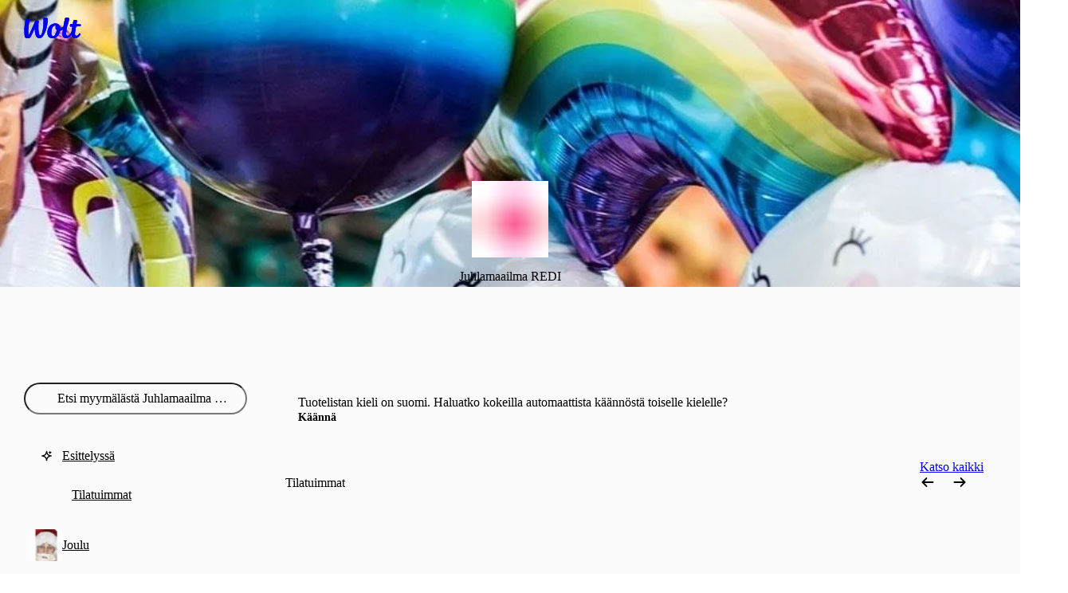

--- FILE ---
content_type: text/css
request_url: https://wolt-com-static-assets.wolt.com/4265-eeb3b85c6cbf7362f3d02.css
body_size: 3538
content:
.cb_PopoverBase_Root_b8b{border-radius:var(--borderRadius);outline:none;position:relative}.cb_PopoverBase_Root_b8b:focus-visible{outline:2px var(--cb-color-outline-focused)solid}.cb_PopoverBase_Root_b8b,.cb_PopoverBase_Root_b8b>*{box-sizing:border-box}.cb_PopoverBase_ArrowContainer_b8b{z-index:1;text-align:start;position:absolute}.cb_PopoverBase_ArrowContainer_b8b svg{width:100%;height:100%;fill:var(--cb-color-bg);position:absolute}.cb_PopoverBase_ArrowContainer_b8b svg .cb-popover-arrow-shadow{fill:var(--cb-color-shadow)}.cb_PopoverBase_Content_b8b{background-color:var(--cb-color-bg);border-radius:var(--borderRadius);z-index:2;min-height:28px;position:relative}.cb_PopoverBase_ArrowUpDownContainer_b8b.cb_PopoverBase_ArrowContainer_b8b{width:16px;height:8px}.cb_PopoverBase_ArrowLeftRightContainer_b8b.cb_PopoverBase_ArrowContainer_b8b{width:8px;height:16px}.cb_Tooltip_ContainerDiv_b8b{border-radius:var(--cb-corner-radius-small);background-color:#000}[data-cb-theme=dark] .cb_Tooltip_ContainerDiv_b8b{background-color:#fff}.cb_Tooltip_ContentDiv_b8b{background:var(--cb-color-bg-surface-inverse);border-radius:var(--cb-corner-radius-small);color:var(--cb-color-text-inverse);white-space:pre-line;overflow-wrap:anywhere;max-width:min(40ch,90vw);padding:6px 10px}.cb_Tooltip_ArrowBg_b8b{fill:#000}[data-cb-theme=dark] .cb_Tooltip_ArrowBg_b8b{fill:#fff}.cb_Tooltip_Arrow_b8b{fill:var(--cb-color-bg-surface-inverse)}.cb_LegacyPopover_Root_b8b{display:inline-block}.cb_LegacyPopover_Content_b8b{min-height:30px;padding:var(--ci7qmbf-0);color:var(--cb-color-text);border-radius:var(--cb-corner-radius-medium);box-sizing:border-box}.cb_LegacyPopover_HoverArea_b8b{opacity:0;position:absolute}.cb_TagRemoveButton_BG_7dc{border-radius:var(--cb-corner-radius-max);z-index:1;-webkit-transition:-webkit-transform 96ms ease-in;transition:transform 96ms ease-in;position:absolute;inset:-4px;overflow:hidden}.cb_TagRemoveButton_IconContainer_7dc{z-index:2;background:0 0;justify-content:center;align-items:center;display:flex;position:absolute;inset:0;overflow:hidden}.cb_TagRemoveButton_Root_7dc{-webkit-tap-highlight-color:transparent;z-index:0;width:var(--iconSize);height:var(--iconSize);border-radius:var(--cb-corner-radius-max);outline-offset:2px;background:0 0;border:none;flex-shrink:0;padding:0;position:relative}.cb_TagRemoveButton_Root_7dc:not(:disabled){cursor:pointer}.cb_TagRemoveButton_Root_7dc:not(:disabled) svg{fill:var(--iconFill)}.cb_TagRemoveButton_Root_7dc .cb_TagRemoveButton_BG_7dc{background-color:var(--bg);transform:scale(0)}.cb_TagRemoveButton_Root_7dc:disabled{cursor:not-allowed}.cb_TagRemoveButton_Root_7dc:disabled .cb_TagRemoveButton_BG_7dc{background-color:#0000}.cb_TagRemoveButton_Root_7dc:hover:not(:disabled) .cb_TagRemoveButton_BG_7dc{background-color:var(--bgHover);transform:scale(1)}.cb_TagRemoveButton_Root_7dc:hover:not(:disabled) svg{fill:var(--iconFillHover)}.cb_TagRemoveButton_Root_7dc:active:not(:disabled) .cb_TagRemoveButton_BG_7dc{background-color:var(--bgActive)}.cb_TagRemoveButton_Root_7dc:disabled svg{fill:var(--iconFillDisabled)}.cb_TagRemoveButton_Root_7dc:focus{outline:none}.cb_TagRemoveButton_Root_7dc:focus-visible .cb_TagRemoveButton_BG_7dc{outline:2px var(--focusOutline)solid;outline-offset:-1px;transform:scale(1)}.cb_TagRemoveButton_Root_7dc svg{width:var(--iconSize);height:var(--iconSize);transition:fill 96ms ease-in}.cb_Tag_IconContainer_7dc{-webkit-padding-end:var(--i9s6r71-0);-webkit-padding-start:var(--i9s6r71-1);flex-shrink:0;justify-content:center;align-items:center;padding-inline-start:var(--i9s6r71-1);padding-inline-end:var(--i9s6r71-0);display:flex}.cb_Tag_Root_7dc{box-sizing:border-box;border-radius:var(--cb-corner-radius-medium);height:var(--height);background-color:var(--bg);color:var(--color);border:1px solid var(--borderColor);flex-shrink:0;justify-content:center;align-items:center;padding:2px 8px;display:inline-flex}.cb_Tag_Root_7dc[data-variant=primaryBrand]{--borderColor:transparent;--bg:var(--cb-color-bg-fill-brand);--color:var(--cb-color-text-on-bg-fill-brand)}.cb_Tag_Root_7dc[data-variant=secondaryBrand]{--borderColor:transparent;--bg:var(--cb-color-bg-surface-brand);--color:var(--cb-color-text-brand)}.cb_Tag_Root_7dc[data-variant=primaryNeutral]{--borderColor:transparent;--bg:var(--cb-color-bg-fill);--color:var(--cb-color-text-on-bg-fill)}.cb_Tag_Root_7dc[data-variant=secondaryNeutral]{--borderColor:transparent;--bg:var(--cb-color-bg-surface-secondary);--color:var(--cb-color-text)}.cb_Tag_Root_7dc[data-variant=primaryPositive]{--borderColor:transparent;--bg:var(--cb-color-bg-fill-positive);--color:var(--cb-color-text-on-bg-fill-positive)}.cb_Tag_Root_7dc[data-variant=secondaryPositive]{--borderColor:transparent;--bg:var(--cb-color-bg-surface-positive);--color:var(--cb-color-text-positive)}.cb_Tag_Root_7dc[data-variant=primaryNegative]{--borderColor:transparent;--bg:var(--cb-color-bg-fill-negative);--color:var(--cb-color-text-on-bg-fill-negative)}.cb_Tag_Root_7dc[data-variant=secondaryNegative]{--borderColor:transparent;--bg:var(--cb-color-bg-surface-negative);--color:var(--cb-color-text-negative)}.cb_Tag_Root_7dc[data-variant=primaryWarning]{--borderColor:transparent;--bg:var(--cb-color-bg-fill-warning);--color:var(--cb-color-text-on-bg-fill-warning)}.cb_Tag_Root_7dc[data-variant=secondaryWarning]{--borderColor:transparent;--bg:var(--cb-color-bg-surface-warning);--color:var(--cb-color-text-warning)}.cb_Tag_Root_7dc[data-variant=blue]{--borderColor:transparent;--bg:#009de0;--color:#fff}html:where([data-cb-theme=lightHighContrast]) .cb_Tag_Root_7dc[data-variant=blue]{--bg:#0078d4}html:where([data-cb-theme=dark]) .cb_Tag_Root_7dc[data-variant=blue]{--color:#000}.cb_Tag_Root_7dc[data-variant=darkBlue]{--borderColor:transparent;--bg:#0f2594;--color:#fff}.cb_Tag_Root_7dc[data-variant=black]{--borderColor:transparent;--bg:#202125;--color:#fff}html:where([data-cb-theme=dark]) .cb_Tag_Root_7dc[data-variant=black]{--bg:#fff;--color:#000}.cb_Tag_Root_7dc[data-variant=green]{--borderColor:transparent;--bg:#1fc70a;--color:#fff}html:where([data-cb-theme=lightHighContrast]) .cb_Tag_Root_7dc[data-variant=green]{--bg:#158906}html:where([data-cb-theme=dark]) .cb_Tag_Root_7dc[data-variant=green]{--color:#000}.cb_Tag_Root_7dc[data-variant=yellow]{--borderColor:transparent;--bg:#fea90d;--color:#fff}html:where([data-cb-theme=lightHighContrast]) .cb_Tag_Root_7dc[data-variant=yellow]{--bg:#a06a08}html:where([data-cb-theme=dark]) .cb_Tag_Root_7dc[data-variant=yellow]{--color:#000}.cb_Tag_Root_7dc[data-variant=orange]{--borderColor:transparent;--bg:#fc6200;--color:#fff}html:where([data-cb-theme=lightHighContrast]) .cb_Tag_Root_7dc[data-variant=orange]{--bg:#c94e00}html:where([data-cb-theme=dark]) .cb_Tag_Root_7dc[data-variant=orange]{--color:#000}.cb_Tag_Root_7dc[data-variant=red]{--borderColor:transparent;--bg:#f93a25;--color:#fff}html:where([data-cb-theme=lightHighContrast]) .cb_Tag_Root_7dc[data-variant=red]{--bg:#db3320}html:where([data-cb-theme=dark]) .cb_Tag_Root_7dc[data-variant=red]{--color:#000}.cb_Tag_Root_7dc[data-variant=white]{--borderColor:transparent;--bg:#fff;--color:#202125}html:where([data-cb-theme=dark]) .cb_Tag_Root_7dc[data-variant=white]{--bg:#141414;--color:#fff}.cb_Tag_Root_7dc[data-variant=lightBlue]{--borderColor:transparent;--bg:#009de014;--color:#009de0}html:where([data-cb-theme=lightHighContrast]) .cb_Tag_Root_7dc[data-variant=lightBlue]{--bg:#0078d414;--color:#006cbe}html:where([data-cb-theme=dark]) .cb_Tag_Root_7dc[data-variant=lightBlue]{--bg:#009de01f}.cb_Tag_Root_7dc[data-variant=lightDarkBlue]{--borderColor:transparent;--bg:#0f259414;--color:#0f2594}html:where([data-cb-theme=dark]) .cb_Tag_Root_7dc[data-variant=lightDarkBlue]{--bg:#0f2594a3;--color:#fff}.cb_Tag_Root_7dc[data-variant=lightBlack]{--borderColor:transparent;--bg:#20212514;--color:#202125}html:where([data-cb-theme=dark]) .cb_Tag_Root_7dc[data-variant=lightBlack]{--bg:#ffffff29;--color:#fff}.cb_Tag_Root_7dc[data-variant=lightGreen]{--borderColor:transparent;--bg:#1fc70a14;--color:#1fc70a}html:where([data-cb-theme=lightHighContrast]) .cb_Tag_Root_7dc[data-variant=lightGreen]{--color:#0f6305}html:where([data-cb-theme=dark]) .cb_Tag_Root_7dc[data-variant=lightGreen]{--bg:#1fc70a1f}.cb_Tag_Root_7dc[data-variant=lightYellow]{--borderColor:transparent;--bg:#fea90d14;--color:#fea90d}html:where([data-cb-theme=lightHighContrast]) .cb_Tag_Root_7dc[data-variant=lightYellow]{--color:#9d6808}html:where([data-cb-theme=dark]) .cb_Tag_Root_7dc[data-variant=lightYellow]{--bg:#fea90d1f}.cb_Tag_Root_7dc[data-variant=lightOrange]{--borderColor:transparent;--bg:#fc620014;--color:#fc6200}html:where([data-cb-theme=lightHighContrast]) .cb_Tag_Root_7dc[data-variant=lightOrange]{--color:#b04400}html:where([data-cb-theme=dark]) .cb_Tag_Root_7dc[data-variant=lightOrange]{--bg:#fc62001f}.cb_Tag_Root_7dc[data-variant=lightRed]{--borderColor:transparent;--bg:#f93a2514;--color:#f93a25}html:where([data-cb-theme=lightHighContrast]) .cb_Tag_Root_7dc[data-variant=lightRed]{--color:#ce301e}html:where([data-cb-theme=dark]) .cb_Tag_Root_7dc[data-variant=lightRed]{--bg:#f93a251f}.cb_Tag_Root_7dc[data-variant=outlineBlue]{--borderColor:#009de0;--bg:transparent;--color:#009de0}html:where([data-cb-theme=lightHighContrast]) .cb_Tag_Root_7dc[data-variant=outlineBlue]{--borderColor:#0078d4;--color:#0078d4}.cb_Tag_Root_7dc[data-variant=outlineBlack]{--borderColor:#202125;--bg:transparent;--color:#202125}html:where([data-cb-theme=dark]) .cb_Tag_Root_7dc[data-variant=outlineBlack]{--borderColor:#fff;--color:#fff}.cb_Tag_Root_7dc[data-variant=outlineGreen]{--borderColor:#1fc70a;--bg:transparent;--color:#1fc70a}html:where([data-cb-theme=lightHighContrast]) .cb_Tag_Root_7dc[data-variant=outlineGreen]{--borderColor:#127706;--color:#127706}.cb_Tag_Root_7dc[data-variant=outlineYellow]{--borderColor:#fea90d;--bg:transparent;--color:#fea90d}html:where([data-cb-theme=lightHighContrast]) .cb_Tag_Root_7dc[data-variant=outlineYellow]{--borderColor:#9d6808;--color:#9d6808}.cb_Tag_Root_7dc[data-variant=outlineOrange]{--borderColor:#fc6200;--bg:transparent;--color:#fc6200}html:where([data-cb-theme=lightHighContrast]) .cb_Tag_Root_7dc[data-variant=outlineOrange]{--borderColor:#c94e00;--color:#c94e00}.cb_Tag_Root_7dc[data-variant=outlineRed]{--borderColor:#f93a25;--bg:transparent;--color:#f93a25}html:where([data-cb-theme=lightHighContrast]) .cb_Tag_Root_7dc[data-variant=outlineRed]{--borderColor:#d3311f;--color:#d3311f}.cb_Tag_Root_7dc[data-variant=transparent]{--borderColor:transparent;--bg:var(--cb-color-bg-surface-transparent);--color:var(--cb-color-text-transparent)}.cb_Tag_Root_7dc[data-size=tiny]{--height:20px;--iconSize:12px;--removeButtonSize:8px}.cb_Tag_Root_7dc[data-size=small]{--height:24px;--iconSize:12px;--removeButtonSize:10px}.cb_Tag_Root_7dc .cb_Tag_IconContainer_7dc svg{width:var(--iconSize);fill:var(--color)}.cb_Tag_Root_7dc:focus{outline:none}.cb_Tag_Root_7dc:focus-visible{outline:2px solid var(--cb-color-outline-focused)}.cb_Tag_Root_7dc[data-variant=transparent]{backdrop-filter:blur(16px)}.cb_Tag_Label_7dc{box-sizing:border-box;white-space:nowrap;text-overflow:ellipsis;flex:1;align-items:center;width:100%;display:flex;overflow:hidden}.cb_Tag_RemoveButtonContainer_7dc{-webkit-padding-start:8px;flex-shrink:0;justify-content:center;align-items:center;padding-inline-start:8px;display:flex}.cb_Tag_RemoveButtonContainer_7dc[data-variant=primaryBrand]{--iconFill:var(--cb-color-text-on-bg-fill-brand);--iconFillHover:var(--cb-color-text-on-bg-fill-brand-hovered);--iconFillDisabled:var(--cb-color-text-on-bg-fill-brand-disabled);--focusOutline:var(--cb-color-outline-focused)}.cb_Tag_RemoveButtonContainer_7dc[data-variant=secondaryBrand]{--bg:var(--cb-color-bg-surface-brand);--bgHover:var(--cb-color-bg-surface-brand-hovered);--bgActive:var(--cb-color-bg-surface-brand-pressed);--iconFill:var(--cb-color-text-brand);--iconFillHover:var(--cb-color-text-brand-hovered);--iconFillDisabled:var(--cb-color-text-brand-disabled);--focusOutline:var(--cb-color-outline-focused)}.cb_Tag_RemoveButtonContainer_7dc[data-variant=primaryNeutral]{--iconFill:var(--cb-color-text-on-bg-fill);--iconFillHover:var(--cb-color-text-on-bg-fill-hovered);--iconFillDisabled:var(--cb-color-text-on-bg-fill-disabled);--focusOutline:var(--cb-color-outline-focused)}.cb_Tag_RemoveButtonContainer_7dc[data-variant=secondaryNeutral]{--bg:var(--cb-color-bg-surface);--bgHover:var(--cb-color-bg-surface-hovered);--bgActive:var(--cb-color-bg-surface-pressed);--iconFill:var(--cb-color-text);--iconFillHover:var(--cb-color-text-hovered);--iconFillDisabled:var(--cb-color-text-disabled);--focusOutline:var(--cb-color-outline-focused)}.cb_Tag_RemoveButtonContainer_7dc[data-variant=primaryPositive]{--iconFill:var(--cb-color-text-on-bg-fill-positive);--iconFillHover:var(--cb-color-text-on-bg-fill-positive-hovered);--iconFillDisabled:var(--cb-color-text-on-bg-fill-positive-disabled);--focusOutline:var(--cb-color-outline-focused)}.cb_Tag_RemoveButtonContainer_7dc[data-variant=secondaryPositive]{--bg:var(--cb-color-bg-surface-positive);--bgHover:var(--cb-color-bg-surface-positive-hovered);--bgActive:var(--cb-color-bg-surface-positive-pressed);--iconFill:var(--cb-color-text-positive);--iconFillHover:var(--cb-color-text-positive-hovered);--iconFillDisabled:var(--cb-color-text-positive-disabled);--focusOutline:var(--cb-color-outline-focused)}.cb_Tag_RemoveButtonContainer_7dc[data-variant=primaryNegative]{--iconFill:var(--cb-color-text-on-bg-fill-negative);--iconFillHover:var(--cb-color-text-on-bg-fill-negative-hovered);--iconFillDisabled:var(--cb-color-text-on-bg-fill-negative-disabled);--focusOutline:var(--cb-color-outline-focused)}.cb_Tag_RemoveButtonContainer_7dc[data-variant=secondaryNegative]{--bg:var(--cb-color-bg-surface-negative);--bgHover:var(--cb-color-bg-surface-negative-hovered);--bgActive:var(--cb-color-bg-surface-negative-pressed);--iconFill:var(--cb-color-text-negative);--iconFillHover:var(--cb-color-text-negative-hovered);--iconFillDisabled:var(--cb-color-text-negative-disabled);--focusOutline:var(--cb-color-outline-focused)}.cb_Tag_RemoveButtonContainer_7dc[data-variant=primaryWarning]{--iconFill:var(--cb-color-text-on-bg-fill-warning);--iconFillHover:var(--cb-color-text-on-bg-fill-warning-hovered);--iconFillDisabled:var(--cb-color-text-on-bg-fill-warning-disabled);--focusOutline:var(--cb-color-outline-focused)}.cb_Tag_RemoveButtonContainer_7dc[data-variant=secondaryWarning]{--bg:var(--cb-color-bg-surface-warning);--bgHover:var(--cb-color-bg-surface-warning-hovered);--bgActive:var(--cb-color-bg-surface-warning-pressed);--iconFill:var(--cb-color-text-warning);--iconFillHover:var(--cb-color-text-warning-hovered);--iconFillDisabled:var(--cb-color-text-warning-disabled);--focusOutline:var(--cb-color-outline-focused)}.cb_Tag_RemoveButtonContainer_7dc[data-variant=blue]{--bg:#ffffff14;--bgHover:#ffffff14;--bgActive:#ffffff29;--iconFill:#fff;--iconFillHover:#fff;--iconFillDisabled:#fff6;--focusOutline:#0f2594}html:where([data-cb-theme=dark]) .cb_Tag_RemoveButtonContainer_7dc[data-variant=blue]{--bg:#20212514;--bgHover:#20212514;--bgActive:#20212529;--iconFill:#202125;--iconFillHover:#202125;--iconFillDisabled:#20212566;--focusOutline:#fea90d}.cb_Tag_RemoveButtonContainer_7dc[data-variant=darkBlue],.cb_Tag_RemoveButtonContainer_7dc[data-variant=black]{--bg:#ffffff14;--bgHover:#ffffff14;--bgActive:#ffffff29;--iconFill:#fff;--iconFillHover:#fff;--iconFillDisabled:#fff6;--focusOutline:#fea90d}html:where([data-cb-theme=dark]) .cb_Tag_RemoveButtonContainer_7dc[data-variant=black]{--bg:#20212514;--bgHover:#20212514;--bgActive:#20212529;--iconFill:#202125;--iconFillHover:#202125;--iconFillDisabled:#20212566}.cb_Tag_RemoveButtonContainer_7dc[data-variant=green]{--bg:#ffffff14;--bgHover:#ffffff14;--bgActive:#ffffff29;--iconFill:#fff;--iconFillHover:#fff;--iconFillDisabled:#fff6;--focusOutline:#0f2594}html:where([data-cb-theme=dark]) .cb_Tag_RemoveButtonContainer_7dc[data-variant=green]{--bg:#20212514;--bgHover:#20212514;--bgActive:#20212529;--iconFill:#202125;--iconFillHover:#202125;--iconFillDisabled:#20212566}.cb_Tag_RemoveButtonContainer_7dc[data-variant=yellow]{--bg:#ffffff14;--bgHover:#ffffff14;--bgActive:#ffffff29;--iconFill:#fff;--iconFillHover:#fff;--iconFillDisabled:#fff6;--focusOutline:#0f2594}html:where([data-cb-theme=dark]) .cb_Tag_RemoveButtonContainer_7dc[data-variant=yellow]{--bg:#20212514;--bgHover:#20212514;--bgActive:#20212529;--iconFill:#202125;--iconFillHover:#202125;--iconFillDisabled:#20212566}.cb_Tag_RemoveButtonContainer_7dc[data-variant=orange]{--bg:#ffffff14;--bgHover:#ffffff14;--bgActive:#ffffff29;--iconFill:#fff;--iconFillHover:#fff;--iconFillDisabled:#fff6;--focusOutline:#0f2594}html:where([data-cb-theme=dark]) .cb_Tag_RemoveButtonContainer_7dc[data-variant=orange]{--bg:#20212514;--bgHover:#20212514;--bgActive:#20212529;--iconFill:#202125;--iconFillHover:#202125;--iconFillDisabled:#20212566}.cb_Tag_RemoveButtonContainer_7dc[data-variant=red]{--bg:#ffffff14;--bgHover:#ffffff14;--bgActive:#ffffff29;--iconFill:#fff;--iconFillHover:#fff;--iconFillDisabled:#fff6;--focusOutline:#0f2594}html:where([data-cb-theme=dark]) .cb_Tag_RemoveButtonContainer_7dc[data-variant=red]{--bg:#20212514;--bgHover:#20212514;--bgActive:#20212529;--iconFill:#202125;--iconFillHover:#202125;--iconFillDisabled:#20212566}.cb_Tag_RemoveButtonContainer_7dc[data-variant=white]{--bg:#20212514;--bgHover:#20212514;--bgActive:#20212529;--iconFill:#202125;--iconFillHover:#202125;--iconFillDisabled:#20212566;--focusOutline:#0f2594}html:where([data-cb-theme=dark]) .cb_Tag_RemoveButtonContainer_7dc[data-variant=white]{--bg:#ffffff14;--bgHover:#ffffff14;--bgActive:#ffffff29;--iconFill:#fff;--iconFillHover:#fff;--iconFillDisabled:#fff6;--focusOutline:#fea90d}.cb_Tag_RemoveButtonContainer_7dc[data-variant=lightBlue]{--bg:#009de014;--bgHover:#009de014;--bgActive:#009de029;--iconFill:#009de0;--iconFillHover:#009de0;--iconFillDisabled:#009de066;--focusOutline:#0f2594}html:where([data-cb-theme=lightHighContrast]) .cb_Tag_RemoveButtonContainer_7dc[data-variant=lightBlue]{--bg:#0078d414;--bgHover:#0078d414;--bgActive:#0078d429;--iconFill:#0078d4;--iconFillHover:#0078d4;--iconFillDisabled:#0078d466}html:where([data-cb-theme=dark]) .cb_Tag_RemoveButtonContainer_7dc[data-variant=lightBlue]{--focusOutline:#fea90d}.cb_Tag_RemoveButtonContainer_7dc[data-variant=lightDarkBlue]{--bg:#0f259414;--bgHover:#0f259414;--bgActive:#0f259429;--iconFill:#0f2594;--iconFillHover:#0f2594;--iconFillDisabled:#0f259466;--focusOutline:#0f2594}html:where([data-cb-theme=dark]) .cb_Tag_RemoveButtonContainer_7dc[data-variant=lightDarkBlue]{--bg:#ffffff14;--bgHover:#ffffff14;--bgActive:#ffffff29;--iconFill:#fff;--iconFillHover:#fff;--iconFillDisabled:#fff6;--focusOutline:#fea90d}.cb_Tag_RemoveButtonContainer_7dc[data-variant=lightBlack]{--bg:#20212514;--bgHover:#20212514;--bgActive:#20212529;--iconFill:#202125;--iconFillHover:#202125;--iconFillDisabled:#20212566;--focusOutline:#0f2594}html:where([data-cb-theme=dark]) .cb_Tag_RemoveButtonContainer_7dc[data-variant=lightBlack]{--bg:#ffffff14;--bgHover:#ffffff14;--bgActive:#ffffff29;--iconFill:#fff;--iconFillHover:#fff;--iconFillDisabled:#fff6;--focusOutline:#fea90d}.cb_Tag_RemoveButtonContainer_7dc[data-variant=lightGreen]{--bg:#1fc70a14;--bgHover:#1fc70a14;--bgActive:#1fc70a29;--iconFill:#1fc70a;--iconFillHover:#1fc70a;--iconFillDisabled:#1fc70a66;--focusOutline:#0f2594}html:where([data-cb-theme=dark]) .cb_Tag_RemoveButtonContainer_7dc[data-variant=lightGreen]{--focusOutline:#fea90d}.cb_Tag_RemoveButtonContainer_7dc[data-variant=lightYellow]{--bg:#fea90d14;--bgHover:#fea90d14;--bgActive:#fea90d29;--iconFill:#fea90d;--iconFillHover:#fea90d;--iconFillDisabled:#fea90d66;--focusOutline:#0f2594}html:where([data-cb-theme=dark]) .cb_Tag_RemoveButtonContainer_7dc[data-variant=lightYellow]{--focusOutline:#fea90d}.cb_Tag_RemoveButtonContainer_7dc[data-variant=lightOrange]{--bg:#fc620014;--bgHover:#fc620014;--bgActive:#fc620029;--iconFill:#fc6200;--iconFillHover:#fc6200;--iconFillDisabled:#fc620066;--focusOutline:#0f2594}html:where([data-cb-theme=dark]) .cb_Tag_RemoveButtonContainer_7dc[data-variant=lightOrange]{--focusOutline:#fea90d}.cb_Tag_RemoveButtonContainer_7dc[data-variant=lightRed]{--bg:#f93a2514;--bgHover:#f93a2514;--bgActive:#f93a2529;--iconFill:#f93a25;--iconFillHover:#f93a25;--iconFillDisabled:#f93a2566;--focusOutline:#0f2594}html:where([data-cb-theme=dark]) .cb_Tag_RemoveButtonContainer_7dc[data-variant=lightRed]{--focusOutline:#fea90d}.cb_Tag_RemoveButtonContainer_7dc[data-variant=outlineBlue]{--bg:#009de014;--bgHover:#009de014;--bgActive:#009de029;--iconFill:#009de0;--iconFillHover:#009de0;--iconFillDisabled:#009de066;--focusOutline:#0f2594}html:where([data-cb-theme=lightHighContrast]) .cb_Tag_RemoveButtonContainer_7dc[data-variant=outlineBlue]{--bg:#0078d414;--bgHover:#0078d414;--bgActive:#0078d429;--iconFill:#0078d4;--iconFillHover:#0078d4;--iconFillDisabled:#0078d466}html:where([data-cb-theme=dark]) .cb_Tag_RemoveButtonContainer_7dc[data-variant=outlineBlue]{--focusOutline:#fea90d}.cb_Tag_RemoveButtonContainer_7dc[data-variant=outlineBlack]{--bg:#20212514;--bgHover:#20212514;--bgActive:#20212529;--iconFill:#202125;--iconFillHover:#202125;--iconFillDisabled:#20212566;--focusOutline:#0f2594}html:where([data-cb-theme=dark]) .cb_Tag_RemoveButtonContainer_7dc[data-variant=outlineBlack]{--bg:#ffffff14;--bgHover:#ffffff14;--bgActive:#ffffff29;--iconFill:#fff;--iconFillHover:#fff;--iconFillDisabled:#fff6;--focusOutline:#fea90d}.cb_Tag_RemoveButtonContainer_7dc[data-variant=outlineGreen]{--bg:#1fc70a14;--bgHover:#1fc70a14;--bgActive:#1fc70a29;--iconFill:#1fc70a;--iconFillHover:#1fc70a;--iconFillDisabled:#1fc70a66;--focusOutline:#0f2594}html:where([data-cb-theme=dark]) .cb_Tag_RemoveButtonContainer_7dc[data-variant=outlineGreen]{--focusOutline:#fea90d}.cb_Tag_RemoveButtonContainer_7dc[data-variant=outlineYellow]{--bg:#fea90d14;--bgHover:#fea90d14;--bgActive:#fea90d29;--iconFill:#fea90d;--iconFillHover:#fea90d;--iconFillDisabled:#fea90d66;--focusOutline:#0f2594}html:where([data-cb-theme=dark]) .cb_Tag_RemoveButtonContainer_7dc[data-variant=outlineYellow]{--focusOutline:#fea90d}.cb_Tag_RemoveButtonContainer_7dc[data-variant=outlineOrange]{--bg:#fc620014;--bgHover:#fc620014;--bgActive:#fc620029;--iconFill:#fc6200;--iconFillHover:#fc6200;--iconFillDisabled:#fc620066;--focusOutline:#0f2594}html:where([data-cb-theme=dark]) .cb_Tag_RemoveButtonContainer_7dc[data-variant=outlineOrange]{--focusOutline:#fea90d}.cb_Tag_RemoveButtonContainer_7dc[data-variant=outlineRed]{--bg:#f93a2514;--bgHover:#f93a2514;--bgActive:#f93a2529;--iconFill:#f93a25;--iconFillHover:#f93a25;--iconFillDisabled:#f93a2566;--focusOutline:#0f2594}html:where([data-cb-theme=dark]) .cb_Tag_RemoveButtonContainer_7dc[data-variant=outlineRed]{--focusOutline:#fea90d}.cb_Tag_RemoveButtonContainer_7dc[data-variant=transparent]{--bg:var(--cb-color-bg-surface-transparent);--bgHover:var(--cb-color-bg-surface-transparent-hovered);--bgActive:var(--cb-color-bg-surface-transparent-pressed);--iconFill:var(--cb-color-text-transparent);--iconFillHover:var(--cb-color-text-transparent-hovered);--iconFillDisabled:var(--cb-color-text-transparent-disabled);--focusOutline:#0f2594}html:where([data-cb-theme=dark]) .cb_Tag_RemoveButtonContainer_7dc[data-variant=transparent]{--focusOutline:#fea90d}.cb_Tag_RemoveButtonContainer_7dc[data-variant^=primary],.cb_Tag_RemoveButtonContainer_7dc[data-variant^=secondary]{--bg:var(--iconFill);--bgHover:var(--bg);--bgActive:var(--bg)}.cb_Tag_RemoveButtonContainer_7dc[data-variant^=primary]>button .cb_TagRemoveButton_BG_7dc,.cb_Tag_RemoveButtonContainer_7dc[data-variant^=secondary]>button .cb_TagRemoveButton_BG_7dc{opacity:.1}.cb_Tag_RemoveButtonContainer_7dc[data-variant^=primary]>button:active .cb_TagRemoveButton_BG_7dc,.cb_Tag_RemoveButtonContainer_7dc[data-variant^=secondary]>button:active .cb_TagRemoveButton_BG_7dc{opacity:.15}@layer cb{.cb_legacyTypographyClassName_headingBase_c56{-webkit-font-smoothing:antialiased;text-rendering:optimizeLegibility;font-variant-ligatures:common-ligatures;text-transform:none;font-style:normal;font-stretch:100%;font-family:var(--cb-font-family-brand);font-feature-settings:var(--cb-font-family-brand-font-feature-settings)}.cb_legacyTypographyClassName_bodyBase_c56{font-feature-settings:"kern";-webkit-font-smoothing:antialiased;text-rendering:optimizeLegibility;font-family:var(--cb-font-family-sans);font-style:normal;font-stretch:100%}.cb_legacyTypographyClassName_bodyBase_c56 b,.cb_legacyTypographyClassName_bodyBase_c56 strong{font-weight:600}.cb_legacyTypographyClassName_Heading1_c56{font-size:3rem;font-weight:600;line-height:3.25rem}.cb_legacyTypographyClassName_Heading2_c56{font-size:2.5rem;font-weight:600;line-height:2.75rem}.cb_legacyTypographyClassName_Heading3_c56{font-size:2rem;font-weight:600;line-height:2.25rem}.cb_legacyTypographyClassName_Heading4_c56{font-size:1.75rem;font-weight:600;line-height:2rem}.cb_legacyTypographyClassName_Heading5_c56{font-size:1.5rem;font-weight:600;line-height:1.75rem}.cb_legacyTypographyClassName_Heading6_c56{font-size:1.25rem;font-weight:600;line-height:1.5rem}.cb_legacyTypographyClassName_Title1_c56{font-size:1rem;font-weight:700;line-height:1.25rem}.cb_legacyTypographyClassName_Title2_c56{font-size:.875rem;font-weight:700;line-height:1.25rem}.cb_legacyTypographyClassName_Subtitle_c56{font-size:.75rem;font-weight:700;line-height:1rem}.cb_legacyTypographyClassName_Body1_c56{font-size:1.125rem;font-weight:400;line-height:1.5rem}.cb_legacyTypographyClassName_Body1SemiBold_c56{font-size:1.125rem;font-weight:500;line-height:1.5rem}.cb_legacyTypographyClassName_Body1SemiBold_c56 b,.cb_legacyTypographyClassName_Body1SemiBold_c56 strong{font-weight:700}.cb_legacyTypographyClassName_Body1Bold_c56{font-size:1.125rem;font-weight:700;line-height:1.5rem}.cb_legacyTypographyClassName_Body1Bold_c56 b,.cb_legacyTypographyClassName_Body1Bold_c56 strong{font-weight:700}.cb_legacyTypographyClassName_Body2_c56{font-size:1rem;font-weight:400;line-height:1.25rem}.cb_legacyTypographyClassName_Body2SemiBold_c56{font-size:1rem;font-weight:500;line-height:1.25rem}.cb_legacyTypographyClassName_Body2SemiBold_c56 b,.cb_legacyTypographyClassName_Body2SemiBold_c56 strong{font-weight:700}.cb_legacyTypographyClassName_Body2Bold_c56{font-size:1rem;font-weight:700;line-height:1.25rem}.cb_legacyTypographyClassName_Body2Bold_c56 b,.cb_legacyTypographyClassName_Body2Bold_c56 strong{font-weight:700}.cb_legacyTypographyClassName_Body3_c56{font-size:.875rem;font-weight:400;line-height:1.25rem}.cb_legacyTypographyClassName_Body3SemiBold_c56{font-size:.875rem;font-weight:500;line-height:1.25rem}.cb_legacyTypographyClassName_Body3SemiBold_c56 b,.cb_legacyTypographyClassName_Body3SemiBold_c56 strong{font-weight:700}.cb_legacyTypographyClassName_Body3Bold_c56{font-size:.875rem;font-weight:700;line-height:1.25rem}.cb_legacyTypographyClassName_Body3Bold_c56 b,.cb_legacyTypographyClassName_Body3Bold_c56 strong{font-weight:700}.cb_legacyTypographyClassName_Small_c56{font-size:.75rem;font-weight:400;line-height:1rem}.cb_legacyTypographyClassName_SmallSemiBold_c56{font-size:.75rem;font-weight:500;line-height:1rem}.cb_legacyTypographyClassName_SmallSemiBold_c56 b,.cb_legacyTypographyClassName_SmallSemiBold_c56 strong{font-weight:700}.cb_legacyTypographyClassName_SmallBold_c56{font-size:.75rem;font-weight:700;line-height:1rem}.cb_legacyTypographyClassName_SmallBold_c56 b,.cb_legacyTypographyClassName_SmallBold_c56 strong{font-weight:700}.cb_legacyTypographyClassName_Tiny_c56{font-size:.625rem;font-weight:400;line-height:.75rem}.cb_legacyTypographyClassName_TinySemiBold_c56{font-size:.625rem;font-weight:500;line-height:.75rem}.cb_legacyTypographyClassName_TinySemiBold_c56 b,.cb_legacyTypographyClassName_TinySemiBold_c56 strong{font-weight:700}.cb_legacyTypographyClassName_TinyBold_c56{font-size:.625rem;font-weight:700;line-height:.75rem}.cb_legacyTypographyClassName_TinyBold_c56 b,.cb_legacyTypographyClassName_TinyBold_c56 strong{font-weight:700}.cb_legacyTypographyClassName_Overline1_c56{text-transform:uppercase;font-size:1rem;font-weight:500;line-height:1.25rem}.cb_legacyTypographyClassName_Overline2_c56{text-transform:uppercase;font-size:.875rem;font-weight:500;line-height:1.25rem}.cb_legacyTypographyClassName_Overline3_c56{text-transform:uppercase;font-size:.75rem;font-weight:500;line-height:1rem}.cb_legacyTypographyClassName_Overline4_c56{text-transform:uppercase;font-size:.625rem;font-weight:500;line-height:.75rem}.cb_legacyTypographyClassName_Quote1_c56{font-size:1rem;font-style:italic;font-weight:500;line-height:1.25rem}.cb_legacyTypographyClassName_Quote2_c56{font-size:.875rem;font-style:italic;font-weight:500;line-height:1.25rem}.cb_typographyClassNameNew_display_c56{font:var(--cb-font-display)}.cb_typographyClassNameNew_largeTitle_c56{font:var(--cb-font-large-title)}.cb_typographyClassNameNew_title_c56{font:var(--cb-font-title)}.cb_typographyClassNameNew_headline_c56{font:var(--cb-font-headline)}.cb_typographyClassNameNew_subheadline_c56{font:var(--cb-font-subheadline)}.cb_typographyClassNameNew_body_c56{font:var(--cb-font-body)}.cb_typographyClassNameNew_bodyLabel_c56{font:var(--cb-font-body-label)}.cb_typographyClassNameNew_bodyLink_c56{font:var(--cb-font-body);-webkit-text-decoration:underline;text-decoration:underline}.cb_typographyClassNameNew_bodyMedium_c56{font:var(--cb-font-body-medium)}.cb_typographyClassNameNew_caption_c56{font:var(--cb-font-caption)}.cb_typographyClassNameNew_captionLabel_c56{font:var(--cb-font-caption-label)}.cb_typographyClassNameNew_captionLink_c56{font:var(--cb-font-caption);-webkit-text-decoration:underline;text-decoration:underline}.cb_typographyClassNameNew_captionMedium_c56{font:var(--cb-font-caption-medium)}.cb_typographyClassNameNew_footnote_c56{font:var(--cb-font-footnote)}.cb_typographyClassNameNew_footnoteLabel_c56{font:var(--cb-font-footnote-label)}.cb_typographyClassNameNew_footnoteLink_c56{font:var(--cb-font-footnote);-webkit-text-decoration:underline;text-decoration:underline}.cb_typographyClassNameNew_footnoteMedium_c56{font:var(--cb-font-footnote-medium)}.cb_typographyClassName_headingBase_c56{-webkit-font-smoothing:antialiased;text-rendering:optimizeLegibility;font-variant-ligatures:common-ligatures;text-transform:none;font-style:normal;font-stretch:100%;font-family:var(--cb-font-family-brand)}.cb_typographyClassName_bodyBase_c56{font-feature-settings:"kern";-webkit-font-smoothing:antialiased;text-rendering:optimizeLegibility;font-family:var(--cb-font-family-sans);font-style:normal;font-stretch:100%}.cb_typographyClassName_bodyBase_c56 b,.cb_typographyClassName_bodyBase_c56 strong{font-weight:600}.cb_typographyClassName_Heading1_c56{font-size:3rem;font-weight:600;line-height:3.25rem}.cb_typographyClassName_Heading2_c56{font-size:2.5rem;font-weight:600;line-height:2.75rem}.cb_typographyClassName_Heading3_c56{font-size:2rem;font-weight:600;line-height:2.25rem}.cb_typographyClassName_Heading4_c56{font-size:1.75rem;font-weight:600;line-height:2rem}.cb_typographyClassName_Heading5_c56{font-size:1.5rem;font-weight:600;line-height:1.75rem}.cb_typographyClassName_Heading6_c56{font-size:1.25rem;font-weight:600;line-height:1.5rem}.cb_typographyClassName_Title1_c56{font-size:1rem;font-weight:700;line-height:1.25rem}.cb_typographyClassName_Title2_c56{font-size:.875rem;font-weight:700;line-height:1.25rem}.cb_typographyClassName_Subtitle_c56{font-size:.75rem;font-weight:700;line-height:1rem}.cb_typographyClassName_Body1_c56{font-size:1.125rem;font-weight:400;line-height:1.5rem}.cb_typographyClassName_Body1SemiBold_c56{font-size:1.125rem;font-weight:500;line-height:1.5rem}.cb_typographyClassName_Body1SemiBold_c56 b,.cb_typographyClassName_Body1SemiBold_c56 strong{font-weight:700}.cb_typographyClassName_Body1Bold_c56{font-size:1.125rem;font-weight:700;line-height:1.5rem}.cb_typographyClassName_Body1Bold_c56 b,.cb_typographyClassName_Body1Bold_c56 strong{font-weight:700}.cb_typographyClassName_Body2_c56{font-size:1rem;font-weight:400;line-height:1.25rem}.cb_typographyClassName_Body2SemiBold_c56{font-size:1rem;font-weight:500;line-height:1.25rem}.cb_typographyClassName_Body2SemiBold_c56 b,.cb_typographyClassName_Body2SemiBold_c56 strong{font-weight:700}.cb_typographyClassName_Body2Bold_c56{font-size:1rem;font-weight:700;line-height:1.25rem}.cb_typographyClassName_Body2Bold_c56 b,.cb_typographyClassName_Body2Bold_c56 strong{font-weight:700}.cb_typographyClassName_Body3_c56{font-size:.875rem;font-weight:400;line-height:1.25rem}.cb_typographyClassName_Body3SemiBold_c56{font-size:.875rem;font-weight:500;line-height:1.25rem}.cb_typographyClassName_Body3SemiBold_c56 b,.cb_typographyClassName_Body3SemiBold_c56 strong{font-weight:700}.cb_typographyClassName_Body3Bold_c56{font-size:.875rem;font-weight:700;line-height:1.25rem}.cb_typographyClassName_Body3Bold_c56 b,.cb_typographyClassName_Body3Bold_c56 strong{font-weight:700}.cb_typographyClassName_Small_c56{font-size:.75rem;font-weight:400;line-height:1rem}.cb_typographyClassName_SmallSemiBold_c56{font-size:.75rem;font-weight:500;line-height:1rem}.cb_typographyClassName_SmallSemiBold_c56 b,.cb_typographyClassName_SmallSemiBold_c56 strong{font-weight:700}.cb_typographyClassName_SmallBold_c56{font-size:.75rem;font-weight:700;line-height:1rem}.cb_typographyClassName_SmallBold_c56 b,.cb_typographyClassName_SmallBold_c56 strong{font-weight:700}.cb_typographyClassName_Tiny_c56{font-size:.625rem;font-weight:400;line-height:.75rem}.cb_typographyClassName_TinySemiBold_c56{font-size:.625rem;font-weight:500;line-height:.75rem}.cb_typographyClassName_TinySemiBold_c56 b,.cb_typographyClassName_TinySemiBold_c56 strong{font-weight:700}.cb_typographyClassName_TinyBold_c56{font-size:.625rem;font-weight:700;line-height:.75rem}.cb_typographyClassName_TinyBold_c56 b,.cb_typographyClassName_TinyBold_c56 strong{font-weight:700}.cb_typographyClassName_Overline1_c56{text-transform:uppercase;font-size:1rem;font-weight:500;line-height:1.25rem}.cb_typographyClassName_Overline2_c56{text-transform:uppercase;font-size:.875rem;font-weight:500;line-height:1.25rem}.cb_typographyClassName_Overline3_c56{text-transform:uppercase;font-size:.75rem;font-weight:500;line-height:1rem}.cb_typographyClassName_Overline4_c56{text-transform:uppercase;font-size:.625rem;font-weight:500;line-height:.75rem}.cb_typographyClassName_Quote1_c56{font-size:1rem;font-style:italic;font-weight:500;line-height:1.25rem}.cb_typographyClassName_Quote2_c56{font-size:.875rem;font-style:italic;font-weight:500;line-height:1.25rem}.cb_elevation_elevationXsmall_c56{background-color:var(--cb-color-bg);box-shadow:var(--cb-shadow-xsmall)}.cb_elevation_elevationSmall_c56{background-color:var(--cb-color-bg);box-shadow:var(--cb-shadow-small)}.cb_elevation_elevationMedium_c56{background-color:var(--cb-color-bg);box-shadow:var(--cb-shadow-medium)}.cb_elevation_elevationLarge_c56{background-color:var(--cb-color-bg);box-shadow:var(--cb-shadow-large)}}:is(:lang(ae),:lang(ar),:lang(arc),:lang(bcc),:lang(bqi),:lang(ckb),:lang(dv),:lang(fa),:lang(glk),:lang(he),:lang(ku),:lang(mzn),:lang(nqo),:lang(pnb),:lang(ps),:lang(sd),:lang(ug),:lang(ur),:lang(yi)) .cb_Icon_rtlFlip_c56{transform:scaleX(-1)}
/*# sourceMappingURL=https://sourcemaps.internal.wolt.com/wolt-com/4265-eeb3b85c6cbf7362f3d02.css.map*/

--- FILE ---
content_type: text/javascript
request_url: https://wolt-com-static-assets.wolt.com/27361-2ccc46274c046f9aa247.js
body_size: 21188
content:
"use strict";(self.__LOADABLE_LOADED_CHUNKS__=self.__LOADABLE_LOADED_CHUNKS__||[]).push([[27361],{15272($,h,t){t.d(h,{R:()=>a});const a=w=>w!=null},17351($,h,t){t.d(h,{u:()=>a});const a=w=>Object.keys(w)},55590($,h,t){t.d(h,{d:()=>F});var a=t(889972),w=t(837435),b=t(296670),p=t(984698),g=t(903343),v=t(599237),O=t(443305);const M=(R,I)=>{const D={...R};for(const P in R)I(P)||delete D[P];return D};var C=t(95112);const x=v.intersection([C.gH,C.Bb]),c=R=>{let I;try{I=JSON.parse(R)}catch{return O.H.of({type:"parse"})}const D=v.intersection([C.gH,C.Bb]).decode(I);return D._tag==="Left"?O.H.of({type:"decode",errors:D.left}):O.w.of(M(D.right,P=>Object.hasOwn(C._n,P)))};var T=t(736613);const A=()=>{if(typeof window>"u")return{};const I=new URL(window.location.href).searchParams.get(T.V9);return I===null?{}:c(decodeURIComponent(I)).fold(D=>D,D=>(D.type==="decode"&&g._K.APP_ENV==="development"&&console.error("Errors decoding featureflag override value (query param):",D.errors),{}))},_=()=>{if(typeof window>"u")return{};const R=p.A.get(T.i6);return R===void 0?{}:c(R).fold(D=>D,D=>(D.type==="decode"&&g._K.APP_ENV==="development"&&console.error("Errors decoding featureflag override value (cookie):",D.errors),p.A.remove(T.i6),{}))},F=()=>({..._(),...A()})},81653($,h,t){t.d(h,{dx:()=>B,v8:()=>P,c9:()=>D});var a=t(678525),w=t(282085),b=t(139081),p=t(235477),g=t(599237),v=t(984698),O=t(903343),M=t(443305),C=t(173825);const x=g.type({lat:g.string,lon:g.string}),c=C.pR.WOLT_LON_LAT_COOKIE.name,T=[24.941853,60.169446],A=O._K.APP_ENV==="local"&&!0,_=()=>{if(typeof window>"u")return;const L=R(v.A.get(c)??"").fold(N=>N,()=>{});return v.A.remove(c),!L&&A?T:L},F=L=>encodeURIComponent(JSON.stringify({lat:L[1],lon:L[0]})),R=L=>{try{const N=JSON.parse(decodeURIComponent(L)),m=x.decode(N);if(!(0,p.isRight)(m))return M.H.of({error:m.left,type:"decode"});const u=[parseFloat(m.right.lon),parseFloat(m.right.lat)];return M.w.of(u)}catch(N){return M.H.of({error:N,type:"parse"})}},I=(0,b.createContext)([{src:"cookie",value:void 0},()=>{}]),D=()=>(0,b.useContext)(I),P=()=>{const[L]=D();return L},B=L=>{const N=(0,w.c)(3),{children:m}=L,u=(0,b.useState)(j);let E;return N[0]!==m||N[1]!==u?(E=(0,a.jsx)(I.Provider,{value:u,children:m}),N[0]=m,N[1]=u,N[2]=E):E=N[2],E},K=L=>{const N=_c(5),{children:m,value:u}=L;let E;N[0]!==u?(E={src:"cookie",value:u},N[0]=u,N[1]=E):E=N[1];const W=useState(E);let S;return N[2]!==m||N[3]!==W?(S=_jsx(I.Provider,{value:W,children:m}),N[2]=m,N[3]=W,N[4]=S):S=N[4],S};function j(){return{src:"cookie",value:_()}}},95112($,h,t){t.d(h,{Bb:()=>B,_n:()=>S,gH:()=>I,ob:()=>k,wp:()=>L});var a=t(584022),w=t.n(a),b=t(978964),p=t.n(b),g=t(599237),v=t(894479),O=t(17351),M=t(866945);const C=M.X.ab_tests,x=M.X.client_driven_ab_tests,c=M.X.feature_flags,T=M.X.generic_feature_flags,A=()=>{const d=C,i=s=>{const U=d[s];return[[s],g.keyof((0,v.M)([[U.off,null],...U.on.map(o=>[o,null])]))]},n=s=>g.partial((0,v.M)((0,O.u)(s).map(i))),l=s=>[s,d[s].off],f=(0,v.M)((0,O.u)(d).map(l));return[n(d),f]},_=()=>{const d=x,i=s=>{const U=d[s];return[[s],g.keyof((0,v.M)([[U.off,null],...U.on.map(o=>[o,null])]))]},n=s=>g.partial((0,v.M)((0,O.u)(s).map(i))),l=s=>[s,d[s].off],f=(0,v.M)((0,O.u)(d).map(l));return[n(d),f]},F=()=>{const d=c,i=s=>{const U=d[s];return[[s],g.keyof((0,v.M)([[U.off,null],...U.on.map(o=>[o,null])]))]},n=s=>g.partial((0,v.M)((0,O.u)(s).map(i))),l=s=>[s,d[s].off],f=(0,v.M)((0,O.u)(d).map(l));return[n(d),f]},R=()=>{const d=T,i=s=>{const U=d[s];return[[s],g.keyof((0,v.M)([[U.off,null],...U.on.map(o=>[o,null])]))]},n=s=>g.partial((0,v.M)((0,O.u)(s).map(i))),l=s=>[s,d[s].off],f=(0,v.M)((0,O.u)(d).map(l));return[n(d),f]},[I,D]=F(),P=g.keyof(I.props),[B,K]=A(),j=g.keyof(B.props),[L,N]=_(),m=g.keyof(L.props),[u,E]=R(),W=g.keyof(u.props),S={...C,...x,...c,...T},k={...K,...N,...D,...E}},113257($,h,t){t.d(h,{Pn:()=>g,WH:()=>b,c_:()=>p});var a=t(599237),w=t(719741);const b=a.type({coordinates:w.U,type:a.literal("Point")}),p=a.type({coordinates:a.array(a.array(w.U)),type:a.literal("Polygon")}),g=a.type({coordinates:a.array(a.array(a.array(w.U))),type:a.literal("MultiPolygon")})},172894($,h,t){t.d(h,{F:()=>w});/*!
 * JavaScript function to calculate the geodetic distance between two points specified by latitude/longitude using the Vincenty inverse formula for ellipsoids.
 *
 * Original scripts by Chris Veness
 * Taken from http://movable-type.co.uk/scripts/latlong-vincenty.html and optimized / cleaned up by Mathias Bynens <http://mathiasbynens.be/>
 * Based on the Vincenty direct formula by T. Vincenty, “Direct and Inverse Solutions of Geodesics on the Ellipsoid with application of nested equations”, Survey Review, vol XXII no 176, 1975 <http://www.ngs.noaa.gov/PUBS_LIB/inverse.pdf>
 */const a=b=>b*Math.PI/180,w=(b,p,g,v)=>{const M=63567523142e-4,C=1/298.257223563,x=a(v-p),c=Math.atan((1-C)*Math.tan(a(b))),T=Math.atan((1-C)*Math.tan(a(g))),A=Math.sin(c),_=Math.cos(c),F=Math.sin(T),R=Math.cos(T);let I=x,D,P=100;do{var B=Math.sin(I),K=Math.cos(I),j=Math.sqrt(R*B*(R*B)+(_*F-A*R*K)*(_*F-A*R*K));if(j===0)return 0;var L=A*F+_*R*K,N=Math.atan2(j,L),m=_*R*B/j,u=1-m*m,E=L-2*A*F/u,W=C/16*u*(4+C*(4-3*u));isNaN(E)&&(E=0),D=I,I=x+(1-W)*C*m*(N+W*j*(E+W*L*(-1+2*E*E)))}while(Math.abs(I-D)>1e-12&&--P>0);if(!P)return NaN;const S=u*(6378137*6378137-M*M)/(M*M),k=1+S/16384*(4096+S*(-768+S*(320-175*S))),d=S/1024*(256+S*(-128+S*(74-47*S))),i=d*j*(E+d/4*(L*(-1+2*E*E)-d/6*E*(-3+4*j*j)*(-3+4*E*E)));return M*k*(N-i)}},173825($,h,t){t.d(h,{$M:()=>w,_W:()=>b,fd:()=>g,kE:()=>p,pR:()=>a});const a={WOLT_LON_LAT_COOKIE:{name:"__woltLonLat"}},w=["HUN","DNK"],b="preselect-billing-cycle",p="preselect-payment-method",g="redirect-url"},211861($,h,t){t.d(h,{V:()=>C});var a=t(282085),w=t(584022),b=t(958394),p=t(649680),g=t(172894);const v=(x,c,T)=>{const A=T?x.filter(_=>_.countryCode===T||_.countryCode3===T):[];return(0,p.minBy)(A.length>0?A:x,_=>(0,g.F)(_.coordinates?.[1],_.coordinates?.[0],c[1],c[0]))};var O=t(81653),M=t(517993);const C=()=>{const x=(0,a.c)(9),{data:c,isFetched:T,isError:A}=(0,M.xI)(),_=(0,O.v8)();let F;e:{let R;x[0]!==c||x[1]!==_?(R=(()=>{if(!(typeof window>"u")){if(_.src==="/v1/geo_ip_approximate"&&!_.value&&c?.length)return c[0];if(!(!_.value||!c?.length))return v(c,_.value)}})(),x[0]=c,x[1]=_,x[2]=R):R=x[2];const I=R;if(!I){const B=!T;let K;x[3]!==A||x[4]!==B?(K={data:void 0,isError:A,isPending:B},x[3]=A,x[4]=B,x[5]=K):K=x[5],F=K;break e}const D=!T;let P;x[6]!==I||x[7]!==D?(P={data:I,isPending:D},x[6]=I,x[7]=D,x[8]=P):P=x[8],F=P}return F}},319727($,h,t){t.d(h,{Q:()=>O});var a=t(396302),w=t(15272),b=t(98512),p=t(903343),g=t(443815);let v;const O=()=>{if(v)return v;if((0,w.R)(p._K.AVO_API_KEY))return v=new a.sd({apiKey:p._K.AVO_API_KEY,env:(0,g.m)(p._K.APP_ENV),version:b.$.VERSION,appName:"Consumer Web"}),v.setBatchSize(10),v.enableLogging(!1),v}},350082($,h,t){t.d(h,{d:()=>a});function a(w,b){return b}},443305($,h,t){t.d(h,{H:()=>w,w:()=>a});class a{type="success";value;constructor(p){this.value=p}static of(p){return new a(p)}getOrElse(){return this.value}getOrThrow(){return this.value}fold(p){return p(this.value)}map(p){return a.of(p(this.value))}}class w{type="failure";error;constructor(p){this.error=p}static of(p){return new w(p)}getOrElse(p){return p}getOrThrow(){throw this.error}fold(p,g){return g(this.error)}map(p){return this}}},443815($,h,t){t.d(h,{m:()=>a});const a=w=>w==="production"?"prod":"dev"},460785($,h,t){t.d(h,{G:()=>a,X:()=>w});const a="query-state",w=b=>{const p=document.querySelector(`script.${b}`);return p?JSON.parse(decodeURIComponent(p.innerHTML)):void 0}},517993($,h,t){t.d(h,{Iy:()=>K,xI:()=>j});var a=t(584022),w=t.n(a),b=t(978964),p=t.n(b),g=t(282085),v=t(475552),O=t(133882),M=t(831981),C=t(599237),x=t(185138),c=t(719741),T=t(767409),A=t(113257),_=t(989179),F=t(994650);const R=C.intersection([C.type({country_code_alpha2:c.w0,country_code_alpha3:c.pm,id:C.string,location:A.WH,name:C.string,slug:c.nV,timezone:c.Wj}),C.partial({distance:C.number,has_frontpage:C.boolean,hidden:C.boolean})]),I=C.type({results:C.array(R)}),D=({locale:m})=>["woltCities",m],P=({lat:m,locale:u,lon:E,userId:W})=>m&&E?["woltCitiesWithCoordinates",u,m,E,W]:[...D({locale:u}),W],B=async({locale:m,roundedLat:u,roundedLon:E})=>(await(0,_.A)(I,x.ut.get("/v1/cities",{headers:m?{"App-Language":(0,F.L)(m)}:void 0,params:{lat:u,lon:E}}),{reportErrors:!0})).data.results.map(S=>({coordinates:S.location.coordinates,countryCode:S.country_code_alpha2,countryCode3:S.country_code_alpha3,distance:S.distance,hasFrontpage:!!S.has_frontpage,hidden:!!S.hidden,id:S.id,name:S.name,slug:S.slug,timezone:S.timezone,value:S.name})),K=()=>{const m=(0,g.c)(3),u=(0,M.jE)(),{user:E}=(0,v.hD)();let W;return m[0]!==u||m[1]!==E?.id?(W=S=>u.prefetchQuery({queryFn:()=>B({locale:S}),queryKey:P({locale:S,userId:E?.id})}),m[0]=u,m[1]=E?.id,m[2]=W):W=m[2],W},j=m=>{const u=(0,g.c)(16),{locale:E}=(0,T.tz)(),{user:W}=(0,v.hD)(),S=(0,M.jE)();let k,d,i,n;if(u[0]!==E||u[1]!==m?.coordinates||u[2]!==S||u[3]!==W?.id){const f=m?.coordinates?.lat.toFixed(4),s=m?.coordinates?.lon.toFixed(4);n=O.I,u[8]!==E||u[9]!==m?.coordinates||u[10]!==S?(k=()=>m?.coordinates?void 0:S.getQueryData(P({locale:E})),u[8]=E,u[9]=m?.coordinates,u[10]=S,u[11]=k):k=u[11],d=()=>B({locale:E,roundedLat:f,roundedLon:s}),i=P({lat:f,locale:E,lon:s,userId:W?.id}),u[0]=E,u[1]=m?.coordinates,u[2]=S,u[3]=W?.id,u[4]=k,u[5]=d,u[6]=i,u[7]=n}else k=u[4],d=u[5],i=u[6],n=u[7];let l;return u[12]!==k||u[13]!==d||u[14]!==i?(l={placeholderData:k,queryFn:d,queryKey:i},u[12]=k,u[13]=d,u[14]=i,u[15]=l):l=u[15],n(l)},L=(m,u)=>m.getQueryData(P({locale:u})),N=(m,u,E)=>{m.setQueryData(P({locale:u}),E)}},542307($,h,t){t.d(h,{j:()=>g});var a=t(139081);function w(){return!1}function b(){return!0}function p(v){return()=>{}}function g(){return(0,a.useSyncExternalStore)(p,w,b)}},555146($,h,t){t.d(h,{$:()=>w});var a=t(116100);const w=(b,p)=>(a.J.addTimingOfFirstCall(`${p}:start`),b.then(g=>(a.J.addTimingOfFirstCall(`${p}:end`),g),g=>{throw a.J.addTimingOfFirstCall(`${p}:error`),g}))},584095($,h,t){t.d(h,{Q:()=>c,d:()=>T});var a=t(282085),w=t(475552),b=t(133882),p=t(746330),g=t(211861),v=t(628518),O=t(767409);const M=1e3*60*60,C=(A,_,F,R,I)=>["app","config",...A?["user",A]:["no-user"],_,F,R,I],x=async A=>(await(0,v.c)(A)).data,c=A=>{const _=(0,a.c)(14),{user:F}=(0,w.hD)(),{locale:R}=(0,O.tz)(),{data:I,isPending:D}=(0,g.V)(),{sessionId:P}=(0,p.UM)(),K=!D&&P!==void 0;let j;_[0]!==I?.coordinates[0]||_[1]!==I?.coordinates[1]?(j=()=>x({lat:I?.coordinates[1],lon:I?.coordinates[0]}),_[0]=I?.coordinates[0],_[1]=I?.coordinates[1],_[2]=j):j=_[2];const L=F?.id,N=I?.coordinates[1],m=I?.coordinates[0];let u;_[3]!==R||_[4]!==P||_[5]!==L||_[6]!==N||_[7]!==m?(u=C(L,R,N,m,P),_[3]=R,_[4]=P,_[5]=L,_[6]=N,_[7]=m,_[8]=u):u=_[8];let E;return _[9]!==A||_[10]!==K||_[11]!==j||_[12]!==u?(E={enabled:K,queryFn:j,queryKey:u,refetchOnMount:!1,refetchOnWindowFocus:!1,staleTime:M,...A},_[9]=A,_[10]=K,_[11]=j,_[12]=u,_[13]=E):E=_[13],(0,b.I)(E)},T=()=>c()},628518($,h,t){t.d(h,{c:()=>W});var a=t(599237),w=t(185138),b=t(719741),p=t(989179),g=t(555146),v=t(95112),O=t(693345);const M=a.string,C=a.type({out_of_bounds:a.number,reject:a.number,warn:a.number}),x=a.keyof({always:null,never:null,once:null}),c=a.type({permille_limit:a.number,prompt_message:a.string,show_prompt:x}),T=a.type({pattern:a.string,type:a.string}),A=a.keyof({adyen:null,cash:null}),_=a.type({check_no_contact_toggle:a.boolean,text:a.string,title:a.string}),F=a.boolean,R=a.intersection([a.type({name:b.OP,title:a.string}),a.partial({default:F,delivery_methods:a.array(a.keyof({eatin:null,homedelivery:null,takeaway:null})),text:a.string})]),I=a.array(R),D=a.keyof({edenred:null,edenred_card:null,epassi:null,smartum:null,updejeuner:null}),P=a.intersection([a.type({country_code:M,currency:b.jK,is_courier_tipping_allowed:a.boolean,provider:D,show_marketing_banner:a.boolean}),a.partial({budget:a.type({max_amount:a.number,min_amount:a.number}),is_venue_tipping_allowed:a.boolean})]),B=a.intersection([a.type({max_cash_amount:a.number}),a.partial({cash_rounding_enabled:a.boolean})]),K=a.literal("pre_tipping_amount"),j=a.intersection([a.type({currency:b.jK,max_amount:a.number,min_amount:a.number,tip_amounts:a.array(a.number),type:K}),a.partial({max_adjustments:a.number,max_amount_factor:a.number,tip_amounts_percentage:a.array(a.number)})]),L=a.intersection([a.type({allowed_payment_methods:a.record(a.string,a.array(a.string)),applepay_enabled_countries:a.record(M,a.boolean),business_info_enabled:a.record(M,a.boolean),card_subtype_regexes:a.array(T),cash:a.record(a.string,B),cibus_enabled_countries:a.array(M),enabled_cards:a.array(a.string),googlepay_enabled:a.boolean,googlepay_enabled_countries:a.record(M,a.boolean),mobilepay_enabled:a.boolean,one_time_token_url:a.string,payment_service_providers:a.record(M,a.array(A)),riskified_enabled_countries:a.record(M,a.boolean),subscription_allowed_payment_methods:a.record(M,a.array(a.string)),subscription_applepay_callback_flow_enabled_countries:a.record(M,a.boolean),subscription_googlepay_callback_flow_enabled_countries:a.record(M,a.boolean),tipping:a.record(b.pm,j),vgs_enabled:a.boolean,waw_credits_toggle_enabled_countries:a.array(a.string)}),a.partial({lunch_benefits:a.array(P),payment_services:a.record(a.string,a.array(a.string)),ravelin_enabled:a.boolean})]),N=a.type({gift_card_shops:a.array(a.type({country_code:a.string,slug:b.Bd}))}),m=a.type({body:(0,O.U)(a.string),cancel_label:(0,O.U)(a.string),confirm_label:a.string,priority:a.number,title:a.string}),u=a.record(b.pm,a.partial({age_restricted:m,alcohol:m,delivery_handshake:m,over_the_counter:m,tobacco:m})),E=a.intersection([a.type({ab_assignments:a.intersection([v.wp,a.record(a.string,a.string)]),address_picker:a.type({country_address_thresholds:a.record(M,C),use_address_picker_v2:a.boolean}),ads_dsa_applied_countries:a.array(M),checkout:a.partial({additional_checkout_options:a.record(M,I),no_contact_delivery_confirm:a.record(M,_)}),double_order:a.type({country_forbid_double_order_to_unverified_address:a.record(b.pm,a.array(a.keyof({tobacco:a.null})))}),easter_egg:a.type({easter_egg_length:a.number,easter_egg_token_code:a.string,easter_egg_wolt_record:a.number}),experiments:a.intersection([v.Bb,a.record(a.string,a.string)]),feature_flags:a.intersection([v.gH,a.record(a.string,a.string)]),gifting:a.type({allowed_restricted_item_types:a.record(b.pm,a.array(a.keyof({age_restricted:a.null,alcohol:a.null,delivery_handshake:a.null,over_the_counter:a.null,tobacco:a.null})))}),group_order:a.type({country_forbid_group_orders:a.record(b.pm,a.array(a.keyof({alcohol:a.null,tobacco:a.null}))),enabled:a.boolean,show_ftu_banner:a.boolean}),links:a.type({sustainability:a.type({notice_visible:a.boolean})}),menu:a.intersection([a.type({alcohol_prompt:a.record(M,c)}),a.partial({endpoint_version:a.union([a.literal("v3"),a.literal("v4")])})]),payment_methods:L,restriction_consent_popup:u,search:a.type({search_tags:a.array(a.string)}),terms:a.type({url:a.string}),venue:N}),a.partial({cookie_consent_required:a.record(M,a.boolean),gift_card_shop:a.type({search_venue_ids:a.record(a.string,a.string)}),primary_languages:a.record(M,a.string)})]),W=({lat:S,lon:k})=>(0,g.$)((0,p.A)(E,w.ut.get("/v2/config",{params:{lat:S,lon:k}}),{reportErrors:!0}),"fetchAppConfig")},693345($,h,t){t.d(h,{U:()=>w,Z:()=>b});var a=t(599237);const w=p=>a.union([p,a.null]),b=(p,g)=>a.intersection([a.type(p),a.partial(g)])},702476($,h,t){t.d(h,{Hb:()=>x,My:()=>C,yl:()=>M});var a=t(678525),w=t(282085),b=t(456778),p=t(139081),g=t(936153);const v=(0,p.createContext)(void 0),O=()=>{const c=(0,p.useContext)(v);if(c===void 0)throw new Error("The telemetry hooks can only be used if wrapped by the TelemetryProvider");return c},M=()=>{const c=(0,w.c)(2),{addEvent:T}=O();let A;return c[0]!==T?(A=_=>T(_),c[0]=T,c[1]=A):A=c[1],A},C=c=>{const{addViewEvent:T,updateViewEvent:A,completeViewEvent:_}=O(),F=c!==void 0,R=(0,p.useRef)(!1),I=c?.view,D=(0,g.Z)(I),P=(0,p.useRef)(c);(P.current===void 0||I!==D)&&(P.current=c);const B=(0,p.useCallback)(L=>{R.current=!0,T(L)},[T]),K=(0,p.useCallback)(L=>{R.current=!1,_(L)},[_]);(!R.current||I!==D)&&F&&P.current&&B(P.current),(0,p.useEffect)(()=>{const L=P.current;if(!(!F||!L))return()=>{K(L.view)}},[I,F,K]);const j=(0,p.useCallback)(L=>{const N=P.current;if(!N)return;const m=(0,b.jM)(N,L);P.current=m,A(m)},[A]);return(0,p.useEffect)(()=>{if(!P.current)return;const N=()=>{const m=P.current;if(m)return document.hidden?K(m.view):B(m)};return document.addEventListener("visibilitychange",N),()=>document.removeEventListener("visibilitychange",N)},[B,K]),{updateOngoingEvent:j}},x=c=>{const T=(0,w.c)(8),{addEvent:A,addViewEvent:_,updateViewEvent:F,completeViewEvent:R,children:I}=c;let D;T[0]!==A||T[1]!==_||T[2]!==R||T[3]!==F?(D={addEvent:A,addViewEvent:_,updateViewEvent:F,completeViewEvent:R},T[0]=A,T[1]=_,T[2]=R,T[3]=F,T[4]=D):D=T[4];const P=D;let B;return T[5]!==I||T[6]!==P?(B=(0,a.jsx)(v.Provider,{value:P,children:I}),T[5]=I,T[6]=P,T[7]=B):B=T[7],B}},707840($,h,t){t.d(h,{Sf:()=>d,Ft:()=>m,Vu:()=>E});var a=t(889972),w=t(837435),b=t(296670),p=t(678525),g=t(282085),v=t(247448),O=t(139081),M=t(38604),C=t(903343);const x=i=>{if(typeof globalThis!="object")return!1;try{const n="__storage_test__";return i.setItem(n,n),i.removeItem(n),!0}catch{return!1}};var c=t(605515);const T={"/:language/me/magic_login":["token","ref"],"/me/magic_login":["token","ref"],"/token-login":["line_token","google_token","token","emag_token"]},A=Object.keys(T),_=i=>{const n=i.pathname.split("/").pop()||"";if(/\.[\da-z]+$/i.test(n))return i;const f=(0,c.e)(i.pathname);if(f===void 0||!A.includes(f.name))return i;const s=new URL(i),U=T[f.name]??[];for(const o of U){const y=s.searchParams.get(o);if(y){const H=`*****${y.slice(-8)}`;s.searchParams.set(o,H)}}return s},F=i=>i.type!=="error"?!1:!!(i.error.message==="Network Error"&&i.error.stack?.includes("AxiosError: Network Error")),R=/@\s*(chrome-extension|moz-extension|safari-web-extension)/,I=i=>i.type==="error"&&R.test(i.error.stack??""),D=["[GSI_LOGGER]: FedCM get() rejects with NetworkError: Error retrieving a token.","[GSI_LOGGER]: Check credential status returns invalid response.","[GSI_LOGGER]: FedCM get() rejects with NotSupportedError: The user agent does not support public key credentials. ","[GSI_LOGGER]: User has opted out of using Google Sign In.","[GSI_LOGGER]: The browser is not supported."],P=i=>i.type!=="error"?!1:!!D.includes(i.error.message),B=i=>i.type!=="error"?!1:i.error.message.includes("Script error.")&&(i.error.stack??"").trim().endsWith("at undefined @"),K=new RegExp(/Edge?\/(14[2-9]|1[5-9]\d|[2-9]\d{2}|\d{4,})\.\d+(\.\d+|)|Firefox\/(14\d|1[5-9]\d|[2-9]\d{2}|\d{4,})\.\d+(\.\d+|)|Chrom(ium|e)\/(109|1[1-9]\d|[2-9]\d{2}|\d{4,})\.\d+(\.\d+|)|(Maci|X1{2}).+ Version\/(26\.([1-9]|\d{2,})|(2[7-9]|[3-9]\d|\d{3,})\.\d+)([,.]\d+|)( \(\w+\)|)( Mobile\/\w+|) Safari\/|Chrome.+OPR\/(12[4-9]|1[3-9]\d|[2-9]\d{2}|\d{4,})\.\d+\.\d+|(CPU[ +]OS|iPhone[ +]OS|CPU[ +]iPhone|CPU IPhone OS|CPU iPad OS)[ +]+(18[._]([5-9]|\d{2,})|(19|[2-9]\d|\d{3,})[._]\d+)([._]\d+|)|Opera Mini|Android:?[ /-](14[3-9]|1[5-9]\d|[2-9]\d{2}|\d{4,})(\.\d+|)(\.\d+|)|Mobile Safari.+OPR\/([89]\d|\d{3,})\.\d+\.\d+|Android.+Firefox\/(14[6-9]|1[5-9]\d|[2-9]\d{2}|\d{4,})\.\d+(\.\d+|)|Android.+Chrom(ium|e)\/(14[3-9]|1[5-9]\d|[2-9]\d{2}|\d{4,})\.\d+(\.\d+|)|Android.+(UC? ?Browser|UCWEB|U3)[ /]?(15\.([5-9]|\d{2,})|(1[6-9]|[2-9]\d|\d{3,})\.\d+)\.\d+|SamsungBrowser\/(2[89]|[3-9]\d|\d{3,})\.\d+|Android.+MQ{2}Browser\/(14(\.(9|\d{2,})|)|(1[5-9]|[2-9]\d|\d{3,})(\.\d+|))(\.\d+|)|K[Aa][Ii]OS\/(2\.([5-9]|\d{2,})|([3-9]|\d{2,})\.\d+)(\.\d+|)/);var j=t(766160);function L(i){if("parse"in URL)return URL.parse(i);try{return new URL(i)}catch{return null}}const N=i=>{try{const{protocol:n,hostname:l}=new URL(i);return n==="https:"&&(l==="wolt.com"||l.endsWith(".wolt.com")||l.endsWith(".woltapi.com"))}catch{return!1}},m=(i,n)=>{v.L.addFeatureFlagEvaluation(i,n)};let u=!1;const E=i=>{const n=globalThis.localStorage!==void 0?x(globalThis.localStorage):!1;C._K.DATADOG_RUM_TOKEN&&C._K.DATADOG_APPLICATION_ID&&!u&&(u=!0,v.L.init({allowedTracingUrls:[{match:N,propagatorTypes:["datadog"]}],applicationId:C._K.DATADOG_APPLICATION_ID,beforeSend:l=>{if(!K?.test(navigator.userAgent)||I(l)||F(l)||B(l)||P(l))return!1;const f=L(l.view.url);if(f){const s=_(f);l.view.url=s.toString()}if(l.type==="resource"){const s=L(l.resource.url);if(s){const U=_(s);l.resource.url=U.toString()}}return!0},clientToken:C._K.DATADOG_RUM_TOKEN,enableExperimentalFeatures:["feature_flags"],env:C._K.APP_ENV,service:C._K.DD_SERVICE??"wolt.com",sessionPersistence:n?"local-storage":"cookie",sessionReplaySampleRate:C._K.APP_ENV==="production"?0:100,sessionSampleRate:C._K.APP_ENV==="production"?15:100,site:"datadoghq.eu",trackAnonymousUser:!0,trackingConsent:i?.isAnalyticConsentGranted?"granted":"not-granted",trackLongTasks:!0,trackResources:!0,trackUserInteractions:C._K.APP_ENV!=="production",trackViewsManually:!0,version:"1.16.73-PR20662".toLocaleLowerCase(),...i?.storefrontOverrides}))},W=()=>{const i=(0,g.c)(5),n=(0,M.zy)();let l;i[0]!==n.pathname?(l=(0,c.e)(n.pathname)?.name,i[0]=n.pathname,i[1]=l):l=i[1];const f=l;let s,U;return i[2]!==f?(s=()=>{v.L.startView(f)},U=[f],i[2]=f,i[3]=s,i[4]=U):(s=i[3],U=i[4]),(0,O.useEffect)(s,U),null},S=1;let k=0;const d=({useHasAnalyticsConsent:i})=>{const n=i();return(0,O.useEffect)(()=>{if(!(!C._K.DATADOG_RUM_TOKEN||!C._K.DATADOG_APPLICATION_ID)){if(!n){v.L.setTrackingConsent("not-granted");return}if(n&&k<S){k+=1,v.L.setTrackingConsent("granted");return}}},[n]),u?(0,p.jsx)(W,{}):null}},736613($,h,t){t.d(h,{Bo:()=>b,V9:()=>a,i6:()=>w});const a="features",w="override-app-config-feature-flags",b="disable-feature-flags"},812610($,h,t){t.d(h,{yE:()=>R,W2:()=>N,tV:()=>W,Tp:()=>k,Vf:()=>u,ag:()=>i,z2:()=>S});var a=t(584022),w=t(958394),b=t(978964),p=t(823599),g=t(708882),v=t(246239),O=t(599237),M=t(649680),C=t(350082),x=t(116100),c=t(451365),T=t(319727),A=t(573493);function _(n,l){if((0,A.Bd)())try{const f=(0,T.Q)();if(!f)return;f.trackSchemaFromEvent(n,l)}catch(f){let s;f instanceof Error?s=f:s=new Error("Unspecified error occurred when trying to use Avo"),x.J.addError(s,{severity:"info",context:"Avo Inspector"})}}var F=t(660672);const R=O.intersection([O.partial({attributes:O.unknown,event_name:O.string,view:O.string,nonce_id:O.string}),O.type({log_type:O.string,timestamp:O.number})]),I=n=>!!(n&&typeof n=="object"&&Object.hasOwn(n,"click_target")),D=n=>{if(n.log_type==="interaction"&&n.attributes)return I(n.attributes)&&n.attributes.click_target||void 0},P=n=>{const{view:l,log_type:f,event_name:s,attributes:U,timestamp:o,...y}=n,V=D(n);return{name:[l,f,s,V].filter(Boolean).join("_"),properties:{...y,...U??{},view:l,log_type:f,event_name:s}}},B=({logType:n,attributes:l,view:f,eventName:s,location:U,timestamp:o})=>({log_type:n,view:f,attributes:l||{},event_name:s,location:U,timestamp:o}),K=n=>({log_type:n.properties.log_type,timestamp:n.timestamp,attributes:n.properties,event_name:"event_name"in n.properties?n.properties.event_name:void 0,view:"view"in n.properties?n.properties.view:void 0,nonce_id:"nonce_id"in n.properties?n.properties.nonce_id:void 0}),j=(n,l)=>l?{[n]:l}:{},L=({sendEventToAvo:n=_}={})=>{const l={completedAvoEvents:[],completedClassicEvents:[]},f=()=>{const e=l.completedAvoEvents;l.completedAvoEvents=[];const r=l.completedClassicEvents;return l.completedClassicEvents=[],[...e.map(K),...r]},s=e=>{n(e.name,e.properties),l.completedAvoEvents.push({...e,timestamp:Date.now()})},U=e=>{n(e.name,e.properties),l.completedAvoEvents.push(e)},o=e=>{const r=B({...e,timestamp:Date.now()}),G=P(r);n(G.name,G.properties),l.completedClassicEvents.push(r)},y=e=>{const r={...B({...e,logType:"view",timestamp:e.timestamp})},G=P(r);n(G.name,G.properties),l.completedClassicEvents.push(r)};return{addEvent:e=>{switch(e.type){case"sessionStop":return o({eventName:"stop",logType:"session"});case"sessionStart":return o({eventName:"start",logType:"session",attributes:{referrer_type:"link",referred_link:e.payload.referrer,...e.payload.params?{referred_link_parameters:e.payload.params}:{}}});case"sessionOnBackground":return o({eventName:"background",logType:"session"});case"sessionOnForeground":return o({eventName:"foreground",logType:"session",attributes:{referrer_type:"link",referred_link:e.payload.referrer}});case"venueMenuItemClick":return o({logType:"interaction",eventName:"click",view:"venue",attributes:{type:"menu_item",venue_id:e.payload.venueId,category_id:e.payload.categoryId,menu_item_id:e.payload.menuItemId,menu_id:e.payload.menuId,is_out_of_stock:e.payload.isOutOfStock,weighted_item_type:e.payload.weightedItemType,weight_step_in_gr:e.payload.weightStepInGr,click_target:e.payload.clickTarget,restricted_item_type:e.payload.restrictedItemType,age_limit:e.payload.ageLimit}});case"deleteAccountErrorImpression":return o({view:"delete_account",logType:"impression",eventName:"banner",attributes:{content_type:e.payload.contentType}});case"clickFrontPageLink":return o({logType:"interaction",view:"front_page",eventName:"click",attributes:{target_url:e.payload.url,city_slug:e.payload.target}});case"signupCompleted":{o({logType:"data",eventName:"signup_completed",view:"signup_verify_sms_code"});const{method:r}=e.payload;r==="facebook"?(c.I.createGenericEvent("User","Sign up using Facebook"),c.I.createFacebookEvent("CompleteRegistration",{registration_method:"Facebook"})):(c.I.createGenericEvent("User",`Sign up using ${r}`),c.I.createFacebookEvent("CompleteRegistration",{registration_method:(0,M.capitalize)(r)}));return}case"signupFailed":{const{error:r,method:G}=e.payload;G==="facebook"?c.I.createGenericEvent("User","Failure - Sign up using Facebook",r):c.I.createGenericEvent("User",`Failure - Sign up using ${G}`,r);return}case"loginStarted":return o({attributes:{click_target:e.payload.method},logType:"interaction",eventName:"click",view:"login_options"});case"loginCompleted":{const{method:r}=e.payload;r==="apple"?c.I.createGenericEvent("User","Log in using Apple"):r==="email"?c.I.createGenericEvent("User","Log in using access token (magic link)"):r==="facebook"?c.I.createGenericEvent("User","Log in using Facebook"):r==="google"?c.I.createGenericEvent("User","Log in using Google"):r==="line"?c.I.createGenericEvent("User","Log in using Line"):r==="emag"?c.I.createGenericEvent("User","Log in using Emag"):(0,C.d)(r);return}case"loginFailed":{const{method:r}=e.payload;r==="apple"?c.I.createGenericEvent("User","Failure - Log in using Apple",e.payload.errorCode?.toString()):r==="email"?c.I.createGenericEvent("User","Log in using access token (magic link)",e.payload.error):r==="facebook"?c.I.createGenericEvent("User","Failure - Log in using Facebook",e.payload.errorCode?.toString()):r==="google"?c.I.createGenericEvent("User","Failure - Log in using Google",e.payload.errorCode?.toString()):r==="line"?c.I.createGenericEvent("User","Failure - Log in using Line",e.payload.errorCode?.toString()):r==="emag"?c.I.createGenericEvent("User","Failure - Log in using Emag",e.payload.errorCode?.toString()):(0,C.d)(r);return}case"featureVariantsDetermined":return o({logType:"data",eventName:"variants",attributes:e.payload.variants});case"phoneNumberVerificationContactSupport":return o({attributes:{click_target:"contact_support"},logType:"interaction",eventName:"click",view:"enter_verification_code"});case"phoneNumberVerificationResent":return o({attributes:{click_target:"send_code"},eventName:"click",logType:"interaction",view:"enter_phone_number"});case"clickArticleItem":return o({logType:"interaction",eventName:"click",view:"page_curated_content",attributes:{item_index:e.payload.itemIndex,title:e.payload.title,track_id:e.payload.trackId,click_target:e.payload.clickTarget,section_index:e.payload.sectionIndex,section_name:e.payload.sectionName,section_title:e.payload.sectionTitle}});case"articleItemImpression":return o({logType:"impression",view:"page_curated_content",eventName:"item",attributes:{item_index:e.payload.itemIndex,section_index:e.payload.sectionIndex,section_name:e.payload.sectionName,section_title:e.payload.sectionTitle,title:e.payload.title,track_id:e.payload.trackId}});case"clickVenueListItem":return o({logType:"interaction",eventName:"click",view:"page_delivery_venues",attributes:{click_target:e.payload.clickTarget,item_index:e.payload.itemIndex,section_name:e.payload.sectionName,venue_id:e.payload.venueId,section_type:e.payload.sectionType,section_id:e.payload.sectionId}});case"venueListItemImpression":return o({logType:"impression",view:"page_delivery_venues",eventName:"venue",attributes:{item_index:e.payload.itemIndex,section_name:e.payload.sectionName,venue_id:e.payload.venueId}});case"clickWoltAtWorkRestaurantItem":return o({logType:"interaction",eventName:"click",view:"wolt-at-work-restaurants",attributes:{click_target:e.payload.clickTarget,venue_id:e.payload.venueId,item_index:e.payload.itemIndex}});case"clickWoltAtWorkAdvertiseBanner":return o({logType:"interaction",eventName:"click",view:"wolt-at-work-advertise-banner",attributes:{contact_request:e.payload.contactRequest,learn_more:e.payload.learnMore}});case"searchPageDataEvent":{const{resultCountsBySectionOrResultCount:r}=e.payload,G=typeof r!="number"&&"items"in r?{result_count_items:r.items}:{result_count_venues:typeof r=="number"?r:r.venues};return o({logType:"data",eventName:"results",view:"search",attributes:{search_id:e.payload.searchId,query_value:e.payload.queryValue,query_lat:e.payload.queryLat,query_long:e.payload.queryLong,search_target:e.payload.searchTarget,query_type:e.payload.queryType,page:e.payload.page,filters:e.payload.filters,...typeof r=="number"?{result_count:r}:G}})}case"searchSuggestionsDataEvent":{const{resultCountsBySectionOrResultCount:r}=e.payload;return o({logType:"data",eventName:"results",view:"search_suggestions",attributes:{search_id:e.payload.searchId,query_value:e.payload.queryValue,query_lat:e.payload.queryLat,query_long:e.payload.queryLong,query_type:e.payload.queryType,page:e.payload.page,...typeof r=="number"?{result_count:r}:{result_count_venues:r.venues,result_count_items:r.items}}})}case"searchFilterButtonClick":return o({logType:"interaction",eventName:"click",view:"search",attributes:{click_target:"filters",search_id:e.payload.searchId,search_target:e.payload.searchTarget,page:e.payload.page}});case"clickShowFilterAndSortingButton":return o({logType:"interaction",eventName:"click",view:e.payload.viewName,attributes:{click_target:"filters",page:e.payload.page}});case"clickApplyFiltersButton":return o({logType:"interaction",eventName:"click",view:"filters",attributes:{click_target:"apply_filters"}});case"clickClearFiltersButton":return o({logType:"interaction",eventName:"click",view:"filters",attributes:{click_target:"clear_filters"}});case"clickSingleFilterItem":return o({logType:"interaction",eventName:"click",view:"filters",attributes:{selected:e.payload.selected,section_slug:e.payload.section_slug,value_slug:e.payload.value_slug}});case"discoveryContentChanged":return o({logType:"data",view:e.payload.viewName,eventName:"content_changed",attributes:{page:e.payload.page,section_count:e.payload.sectionCount,item_count:e.payload.itemCount,discovery_city:e.payload.discoveryCity,filters:e.payload.filters}});case"discoveryItemClick":return o({logType:"interaction",eventName:"click",view:e.payload.viewName,attributes:{track_id:e.payload.trackId,content_type:e.payload.contentType,item_index:e.payload.itemIndex,page:e.payload.page,section_index:e.payload.sectionIndex,section_name:e.payload.sectionName,section_title:e.payload.sectionTitle,title:e.payload.title,advertising_metadata:e.payload.advertising_metadata,telemetryVenueBadges:e.payload.telemetryVenueBadges}});case"discoveryClickSeeAll":return o({logType:"interaction",eventName:"click",view:e.payload.viewName,attributes:{page:e.payload.page,view:e.payload.view,section_name:e.payload.sectionName,section_index:e.payload.sectionIndex,section_title:e.payload.sectionTitle,click_target:"see_all",content_type:"text",section_type:e.payload.sectionType,section_id:e.payload.sectionId}});case"clickSearchVenueResult":return o({logType:"interaction",view:e.payload.viewName,eventName:"click",attributes:{click_target:"venue",item_index:e.payload.itemIndex,venue_id:e.payload.venueId}});case"searchPageMenuItemResultClick":return o({logType:"interaction",view:"search",eventName:"click",attributes:{search_id:e.payload.searchId,click_target:"menu_item",venue_id:e.payload.venueId,venue_name:e.payload.venueName,menu_item_id:e.payload.menuItemId,menu_item_name:e.payload.menuItemName,item_index:e.payload.itemIndex,section_name:e.payload.sectionName,section_index:e.payload.sectionIndex,search_target:e.payload.searchTarget,page:e.payload.page}});case"searchVenueResultImpression":return o({eventName:"venue",logType:"impression",view:e.payload.viewName,attributes:{item_index:e.payload.itemIndex,venue_id:e.payload.venueId,estimate_min:e.payload.estimateMin,estimate_max:e.payload.estimateMax,is_available:e.payload.isAvailable,venue_price_range:e.payload.venuePriceRange,venue_rating:e.payload.venueRating}});case"searchPageMenuItemResultImpression":return o({eventName:"menu_item",logType:"impression",view:"search",attributes:{search_id:e.payload.searchId,venue_id:e.payload.venueId,venue_name:e.payload.venueName,delivery_price:e.payload.deliveryPrice,delivery_price_highlight:e.payload.deliveryPriceHighlight,show_wolt_plus:e.payload.showWoltPlus,estimate_min:e.payload.estimateMin,estimate_max:e.payload.estimateMax,venue_status:e.payload.venueStatus,venue_rating:e.payload.venueRating,venue_rating_score:e.payload.venueRatingScore,menu_item_id:e.payload.menuItemId,menu_item_name:e.payload.menuItemName,title:e.payload.menuItemName,menu_item_available:e.payload.menuItemAvailable,menu_item_tags:e.payload.menuItemTags,menu_item_has_image:e.payload.menuItemHasImage,menu_item_price:e.payload.menuItemPrice,menu_item_price_text:e.payload.menuItemPriceText,menu_item_original_price:e.payload.menuItemOriginalPrice,menu_item_original_price_text:e.payload.menuItemOriginalPriceText,currency:e.payload.currency,item_index:e.payload.itemIndex,section_name:e.payload.sectionName,section_index:e.payload.sectionIndex,search_target:e.payload.searchTarget,page:e.payload.page}});case"searchPageVenueResultClick":return o({logType:"interaction",view:"search",eventName:"click",attributes:{search_id:e.payload.searchId,click_target:"venue",venue_id:e.payload.venueId,venue_name:e.payload.venueName,item_index:e.payload.itemIndex,section_name:e.payload.sectionName,section_index:e.payload.sectionIndex,search_target:e.payload.searchTarget,page:e.payload.page,advertising_metadata:e.payload.advertisingMetadata,telemetryVenueBadges:e.payload.telemetryVenueBadges}});case"searchPageVenueResultImpression":return o({eventName:"venue",logType:"impression",view:"search",attributes:{search_id:e.payload.searchId,venue_id:e.payload.venueId,venue_name:e.payload.venueName,title:e.payload.venueName,venue_overlay:e.payload.venueOverlay,venue_rating:e.payload.venueRating,venue_rating_score:e.payload.venueRatingScore,venue_price_range:e.payload.venuePriceRange,venue_open:e.payload.venueOpen,delivery_price:e.payload.deliveryPrice,delivery_price_highlight:e.payload.deliveryPriceHighlight,show_wolt_plus:e.payload.showWoltPlus,item_index:e.payload.itemIndex,section_name:e.payload.sectionName,section_index:e.payload.sectionIndex,search_target:e.payload.searchTarget,page:e.payload.page,advertising_metadata:e.payload.advertisingMetadata,telemetryVenueBadges:e.payload.telemetryVenueBadges}});case"searchSuggestionsVenueResultImpression":return o({eventName:"venue",logType:"impression",view:"search_suggestions",attributes:{search_id:e.payload.searchId,venue_id:e.payload.venueId,venue_name:e.payload.venueName,title:e.payload.venueName,venue_overlay:e.payload.venueOverlay,venue_open:e.payload.venueOpen,delivery_price:e.payload.deliveryPrice,delivery_price_highlight:e.payload.deliveryPriceHighlight,show_wolt_plus:e.payload.showWoltPlus,estimate_min:e.payload.estimateMin,estimate_max:e.payload.estimateMax,item_index:e.payload.itemIndex,section_name:e.payload.sectionName,section_index:e.payload.sectionIndex,page:e.payload.page,advertising_metadata:e.payload.advertisingMetadata}});case"searchSuggestionsMenuItemResultImpression":return o({eventName:"menu_item",logType:"impression",view:"search_suggestions",attributes:{search_id:e.payload.searchId,venue_id:e.payload.venueId,venue_name:e.payload.venueName,delivery_price:e.payload.deliveryPrice,delivery_price_highlight:e.payload.deliveryPriceHighlight,show_wolt_plus:e.payload.showWoltPlus,estimate_min:e.payload.estimateMin,estimate_max:e.payload.estimateMax,venue_status:e.payload.venueStatus,venue_rating:e.payload.venueRating,venue_rating_score:e.payload.venueRatingScore,menu_item_id:e.payload.menuItemId,menu_item_name:e.payload.menuItemName,title:e.payload.menuItemName,menu_item_available:e.payload.menuItemAvailable,menu_item_tags:e.payload.menuItemTags,menu_item_has_image:e.payload.menuItemHasImage,menu_item_price:e.payload.menuItemPrice,menu_item_price_text:e.payload.menuItemPriceText,menu_item_original_price:e.payload.menuItemOriginalPrice,menu_item_original_price_text:e.payload.menuItemOriginalPriceText,currency:e.payload.currency,item_index:e.payload.itemIndex,section_name:e.payload.sectionName,section_index:e.payload.sectionIndex,page:e.payload.page}});case"searchSuggestionsVenueResultClick":return o({logType:"interaction",view:"search_suggestions",eventName:"click",attributes:{search_id:e.payload.searchId,click_target:"venue",venue_id:e.payload.venueId,venue_name:e.payload.venueName,item_index:e.payload.itemIndex,section_name:e.payload.sectionName,section_index:e.payload.sectionIndex,page:e.payload.page,advertising_metadata:e.payload.advertisingMetadata}});case"searchSuggestionsMenuItemResultClick":return o({logType:"interaction",view:"search_suggestions",eventName:"click",attributes:{search_id:e.payload.searchId,click_target:"menu_item",venue_id:e.payload.venueId,venue_name:e.payload.venueName,menu_item_id:e.payload.menuItemId,menu_item_name:e.payload.menuItemName,item_index:e.payload.itemIndex,section_name:e.payload.sectionName,section_index:e.payload.sectionIndex,page:e.payload.page}});case"searchSuggestionsShowAllClick":return o({logType:"interaction",view:"search_suggestions",eventName:"click",attributes:{search_id:e.payload.searchId,click_target:"see_all",position:"header",section_name:e.payload.sectionName,section_index:e.payload.sectionIndex,page:e.payload.page}});case"searchSuggestionsEnterPress":return o({logType:"interaction",view:"search_suggestions",eventName:"keyboard_enter",attributes:{page:e.payload.page}});case"promoCodeInserted":return o({logType:"data",view:"input_code",eventName:"promo_code_inserted"});case"clickAddCard":return o({logType:"interaction",view:"add_card",eventName:"click",attributes:{click_target:e.payload.clickTarget}});case"cardAdded":return o({logType:"data",eventName:"add_card_completed",view:"add_card"});case"clickEditCard":return o({logType:"interaction",view:"edit_card",eventName:"click",attributes:{click_target:e.payload.clickTarget}});case"cardEdited":return o({logType:"data",eventName:"edit_card_completed",view:"edit_card"});case"clickConfirmCard":return o({logType:"interaction",view:"confirm_card",eventName:"click",attributes:{click_target:e.payload.clickTarget}});case"cardConfirmed":return o({logType:"data",eventName:"confirm_card_completed",view:"confirm_card"});case"addressAdded":return o({logType:"data",eventName:"address_added",view:"address_form"});case"menuItemImpression":return o({logType:"impression",eventName:"menu_item",view:"venue",attributes:{menu_id:e.payload.menuId,category_id:e.payload.categoryId,track_id:e.payload.trackId,section_index:e.payload.sectionIndex,has_image:e.payload.hasImage,tag:e.payload.tag,menu_item_index:e.payload.menuItemIndex,menu_item_id:e.payload.menuItemId,venue_id:e.payload.venueId,is_out_of_stock:e.payload.isOutOfStock,weighted_item_type:e.payload.weightedItemType,weight_step_in_gr:e.payload.weightStepInGr,restricted_item_type:e.payload.restrictedItemType,age_limit:e.payload.ageLimit,item_layout:e.payload.itemLayout}});case"checkoutMenuItemClick":return o({logType:"interaction",eventName:"click",view:"checkout",attributes:{type:"menu_item",venue_id:e.payload.venueId,category_id:e.payload.categoryId,menu_item_id:e.payload.menuItemId,menu_id:e.payload.menuId,is_out_of_stock:e.payload.isOutOfStock,weighted_item_type:e.payload.weightedItemType,weight_step_in_gr:e.payload.weightStepInGr,click_target:e.payload.clickTarget}});case"checkoutClickEvent":return o({logType:"interaction",view:"checkout",attributes:{venue_id:e.payload.venueId,section_name:e.payload.sectionName,menu_item_id:e.payload.menuItemId,click_target:e.payload.clickTarget}});case"sendOrder":{o({logType:"data",view:"checkout",eventName:"send_order",attributes:{items_count:e.payload.items.map(r=>r.quantity).reduce((r,G)=>r+G,0),menu_item_count:e.payload.items.length,menu_item_list:e.payload.items.map(r=>({menu_item_id:r.id,item_quantity:r.quantity})),recommended_item_count:e.payload.recommendedItemCount,is_preorder:e.payload.isPreorder,credits_used:e.payload.creditsUsed,delivery_method:e.payload.deliveryMethod,currency:e.payload.currency,end_amount:e.payload.endAmount,nonce_id:e.payload.nonceId,venue_id:e.payload.venueId,loyalty_number_used:e.payload.loyaltyNumberUsed,age_verification_required:e.payload.ageVerificationRequired,...j("group_id",e.payload.groupId),...j("wolt_points_used",e.payload.woltPointsUsed),...j("wolt_points_available",e.payload.woltPointsAvailable),...j("wolt_points_to_currency_rate",e.payload.woltPointsToCurrencyRate)}});return}case"transactionFailure":return;case"orderTrackingClickEvent":return o({logType:"interaction",eventName:"click",view:"order_tracking",attributes:{click_target:e.payload.clickTarget,marketplace_venue:e.payload.marketplaceVenue,order_status:e.payload.orderStatus,purchase_id:e.payload.orderId}});case"orderTrackingContentChangedEvent":return o({logType:"data",view:"order_tracking",eventName:"content_changed",attributes:{purchase_id:e.payload.orderId,active_view:e.payload.activeView,items_count:e.payload.deliveredItemsCount,undeliverable_items_count:e.payload.undeliveredItemsCount}});case"orderHistoryClickEvent":return o({logType:"interaction",eventName:"click",view:"order_history_details",attributes:{purchase_id:e.payload.orderId,click_target:e.payload.clickTarget}});case"venueSearchEvent":return o({logType:"data",eventName:"results",view:"venue_search",attributes:{query_type:e.payload.queryType,query_value:e.payload.queryValue,result_count:e.payload.resultCount,venue_id:e.payload.venueId,menu_id:e.payload.menuId}});case"venueSearchInteractionEvent":return o({logType:"interaction",eventName:"click",view:"venue_search",attributes:{click_target:e.payload.clickTarget,menu_item_id:e.payload.menuItemId,type:e.payload.type,menu_item_index:e.payload.menuItemIndex,category_id:e.payload.categoryId,track_id:e.payload.trackId,section_index:e.payload.sectionIndex,venue_id:e.payload.venueId,menu_id:e.payload.menuId,weighted_item_type:e.payload.weightedItemType,weight_step_in_gr:e.payload.weightStepInGr,is_out_of_stock:e.payload.isOutOfStock}});case"venueSearchItemImpressionEvent":return o({logType:"impression",eventName:"menu_item",view:"venue_search",attributes:{has_images:e.payload.hasImages,menu_item_id:e.payload.menuItemId,menu_item_index:e.payload.menuItemIndex,category_id:e.payload.categoryId,track_id:e.payload.trackId,section_index:e.payload.sectionIndex,tag:e.payload.tag,venue_id:e.payload.venueId,menu_id:e.payload.menuId,weighted_item_type:e.payload.weightedItemType,weight_step_in_gr:e.payload.weightStepInGr,is_out_of_stock:e.payload.isOutOfStock}});case"clickRefill":return o({logType:"interaction",view:"refill",eventName:"click",attributes:{click_target:e.payload.clickTarget}});case"clickRestaurantAwardsSubmit":return o({logType:"interaction",view:"restaurant_awards",eventName:"vote",attributes:{email:e.payload.email,favourite_restaurant:e.payload.favouriteRestaurant,comment:e.payload.comment}});case"clickWoltAtWorkSignup":{c.I.createGenericEvent("User","waw_contactform_submission"),c.I.createFacebookEvent("WAW Contact Form Submit",{});return}case"clickWoltAtWorkSelfSignupGotoAdmin":return o({logType:"interaction",view:"wolt-at-work-self-signup-form",eventName:"goto_admin"});case"clickWoltAtWorkSelfSignupGetStarted":return o({logType:"interaction",view:"wolt-at-work-self-signup-form",eventName:"get_started"});case"clickWoltAtWorkSelfSignupSelectSignupAccount":return o({logType:"interaction",view:"wolt-at-work-self-signup-form",eventName:"select_signup_account"});case"clickWoltAtWorkApplyAsRestaurantClick":return o({logType:"interaction",view:"wolt-at-work-contact-form",attributes:{click_target:"apply_as_restaurant"}});case"clickWoltAtWorkApplyAsCourierClick":return o({logType:"interaction",view:"wolt-at-work-contact-form",attributes:{click_target:"become_a_courier"}});case"clickUpdateNotificationAction":return o({logType:"interaction",view:"new-version-dialog",eventName:"click",attributes:{accepted:e.payload.accepted}});case"prismicComponentImpression":return o({logType:"impression",view:"prismic_page",attributes:{page:e.payload.page,component:e.payload.component,language:e.payload.language}});case"clickPrismicComponent":return o({logType:"interaction",view:"prismic_page",eventName:"click",attributes:{page:e.payload.page,component:e.payload.component,language:e.payload.language}});case"createCampaignMailTelemetryEvent":return o({logType:"data",eventName:"link_opened",attributes:{campaign:e.payload.campaign,source:e.payload.source,medium:e.payload.medium}});case"cartItemImpression":return s({name:"cart_impression_menu_item",properties:{log_type:"impression",event_name:"menu_item",view:"cart",is_cutlery:e.payload.isCutlery,is_order_item:e.payload.isOrderItem,item_substitution_comment_prefilled:e.payload.itemSubstitutionCommentPrefilled,venue_id:e.payload.venueId,category_id:e.payload.categoryId,has_image:e.payload.hasImage,menu_item_id:e.payload.menuItemId,tag:e.payload.tag,menu_item_index:e.payload.menuItemIndex,is_recommendation:e.payload.isRecommendation,menu_id:e.payload.menuId,group_id:e.payload.groupId,participant_id:e.payload.participantId,restricted_item_type:e.payload.restrictedItemType,age_limit:e.payload.ageLimit,advertising_metadata:e.payload.advertisingMetadata}});case"clickCartItem":{const r=G=>({log_type:"interaction",click_target:G,event_name:"click",view:"cart",venue_id:e.payload.venueId,menu_id:e.payload.menuId,menu_item_id:e.payload.menuItemId,menu_item_index:e.payload.menuItemIndex,is_recommendation:e.payload.isRecommendation,group_id:e.payload.groupId,participant_id:e.payload.participantId,restricted_item_type:e.payload.restrictedItemType,age_limit:e.payload.ageLimit,advertising_metadata:e.payload.advertisingMetadata});if(e.payload.clickTarget==="plus")return s({name:`cart_interaction_click_${e.payload.clickTarget}`,properties:{...r(e.payload.clickTarget),is_cutlery:e.payload.isCutlery,is_order_item:e.payload.isOrderItem}});if(e.payload.clickTarget==="minus")return s({name:`cart_interaction_click_${e.payload.clickTarget}`,properties:{...r(e.payload.clickTarget),is_cutlery:e.payload.isCutlery,is_order_item:e.payload.isOrderItem}});if(e.payload.clickTarget==="deselect")return s({name:`cart_interaction_click_${e.payload.clickTarget}`,properties:{...r(e.payload.clickTarget),is_cutlery:e.payload.isCutlery,is_order_item:e.payload.isOrderItem}});break}case"clickCartItemWithMetadata":{const r=G=>({log_type:"interaction",event_name:"click",view:"cart",click_target:G,venue_id:e.payload.venueId,menu_id:e.payload.menuId,menu_item_id:e.payload.menuItemId,menu_item_index:e.payload.menuItemIndex,is_recommendation:e.payload.isRecommendation,group_id:e.payload.groupId,participant_id:e.payload.participantId,restricted_item_type:e.payload.restrictedItemType,age_limit:e.payload.ageLimit,advertising_metadata:e.payload.advertisingMetadata});if(e.payload.clickTarget==="select")return s({name:`cart_interaction_click_${e.payload.clickTarget}`,properties:{...r(e.payload.clickTarget),is_cutlery:e.payload.isCutlery}});if(e.payload.clickTarget==="item_bottom_sheet")return s({name:`cart_interaction_click_${e.payload.clickTarget}`,properties:{...r(e.payload.clickTarget),is_cutlery:e.payload.isCutlery,is_order_item:!1}});break}case"clickButtonInCart":return c.I.createGenericEvent("cart_view","click",e.payload.clickTarget),o({logType:"interaction",eventName:"click",view:"cart",attributes:{click_target:e.payload.clickTarget,venue_id:e.payload.venueId,menu_id:e.payload.menuId,group_id:e.payload.groupId??null,participant_id:e.payload.participantId??null}});case"goToCheckoutFromCart":return c.I.createAppsFlyerEvent("EVENT","Checkout Start","conversion"),c.I.createGenericEvent("Order","Go to checkout",e.payload.genericEventLabel),c.I.createFacebookEvent(F.e.INITIATE_CHECKOUT,{num_items:e.payload.itemCount,content_type:"product",content_ids:[e.payload.venueId,...e.payload.itemGtins]}),s({name:"cart_data_cart_items",properties:{log_type:"data",event_name:"cart_items",view:"cart",venue_id:e.payload.venueId,menu_id:e.payload.menuId,item_count:e.payload.itemCount,recommended_item_count:e.payload.recommendedItemCount,restricted_item_count:e.payload.restrictedItemCount,currency:e.payload.currency,goods_total_amount:e.payload.goodsTotalAmount,group_id:e.payload.groupId,participant_id:e.payload.participantId,cutlery_selected:e.payload.cutlerySelected}});case"saveAccountName":return o({logType:"interaction",view:"profile_account_name",eventName:"click",attributes:{click_target:"save"}});case"accountNameError":return o({logType:"data",view:"profile_account_name",eventName:e.payload.variant});case"mobileNumberClickInteraction":return o({logType:"interaction",view:e.payload.viewName,eventName:"click",attributes:{click_target:e.payload.target}});case"changeMobileNumberSuccess":return o({logType:"data",view:"mobile_number_code",eventName:"change_mobile_number_success"});case"changeMobileNumberError":return o({logType:"data",view:e.payload.viewName,eventName:e.payload.eventName});case"closeHungaryGroceryNotice":return o({logType:"interaction",view:"hungary_grocery_notice",eventName:"click",attributes:{venue_id:e.payload.venueId,click_target:"close"}});case"deleteAccountRequestedInteraction":return o({logType:"interaction",view:"delete_account_requested",eventName:"click",attributes:{click_target:e.payload.clickTarget}});case"deleteAccountCancellationInteraction":return o({logType:"interaction",view:"delete_account_requested",eventName:"click",attributes:{click_target:e.payload.clickTarget,days_to_deletion:e.payload.daysToDeletion}});case"deleteAccountCanceledInteraction":return o({logType:"interaction",view:"delete_account_canceled",eventName:"click",attributes:{click_target:e.payload.clickTarget}});case"subscriptionManageClick":return o({logType:"interaction",view:"subscription_manage",eventName:"click",attributes:{click_target:e.payload.target}});case"subscriptionManageDetailsClick":return o({logType:"interaction",view:"subscription_manage_details",eventName:"click",attributes:{click_target:e.payload.target}});case"subscriptionPaymentCyclePickerAddPaymentClick":return o({logType:"interaction",view:"subscription_payment_cycle_picker",eventName:"click",attributes:{click_target:"continue",payment_cycle:e.payload.paymentCycle}});case"subscriptionPaymentsHistoryDetailsSendReceiptClick":return o({logType:"interaction",view:"subscription_payments_history_details",eventName:"click",attributes:{click_target:"send_receipt_to_email"}});case"subscriptionPurchaseGetSubscriptionClick":return o({logType:"interaction",view:"subscription_purchase",eventName:"click",attributes:{click_target:"get_subscription"}});case"subscriptionPurchaseConfirmSelectPaymentMethodClick":return o({logType:"interaction",view:"subscription_purchase_confirm",eventName:"click",attributes:{click_target:"payment_method",has_valid_payment_method:e.payload.hasValidPaymentMethod}});case"subscriptionPurchaseConfirmJoinClick":return o({logType:"interaction",view:"subscription_purchase_confirm",eventName:"click",attributes:{click_target:"join",payment_method:e.payload.paymentMethod,price:e.payload.price,currency:e.payload.currency,subscription_plan:e.payload.subscriptionPlan,payment_cycle:e.payload.paymentCycle}});case"subscriptionPurchaseConfirmContinueClick":return o({logType:"interaction",view:"subscription_purchase_confirm",eventName:"click",attributes:{click_target:"confirm_payment_method"}});case"subscriptionPurchaseResult":{const{country:r,currency:G,endAmount:Q,paymentCycle:J,planId:z}=e.payload;c.I.createFacebookEvent(F.e.SUBSCRIBE,{content_type:"plan",content_ids:[z],currency:G,value:Q,num_items:1,success:1}),c.I.createSubscriptionEvent({af_revenue:Q,af_currency:G,af_content_id:z,af_content:"subscription",af_country:r,af_level:J})}break;case"woltAtWorkSignupSuccess":return o({logType:"data",view:"wolt-at-work-contact-form",eventName:"contact_form_sent_success"});case"woltAtWorkSelfSignupSuccess":return o({logType:"data",view:"wolt-at-work-self-signup-form"});case"addressApartmentTypeChange":return o({logType:"data",eventName:"apartment_type_changed",view:"address_form",attributes:{old_type:e.payload.oldType,new_type:e.payload.newType}});case"addressOptionalFieldEvent":return o({logType:"data",eventName:"optional_field",view:"address_form",attributes:{filled_in_fields:e.payload.filledInFields,omitted_fields:e.payload.omittedFields}});case"clickAddressBlockedContinue":return o({logType:"interaction",eventName:"click",view:"address_form",attributes:{click_target:"blocked_continue",primary_blocked_reason:e.payload.primaryBlockedReason}});case"clickAddressForm":{const r=e.payload.clickTarget==="edit_address_label"?{label:e.payload.label}:e.payload.clickTarget==="edit_entrance_location"?{pin_selected:e.payload.pinSelected}:{};return o({logType:"interaction",eventName:"optional_field",view:"address_form",attributes:{click_target:e.payload.clickTarget,...r}})}case"streetAddressChangedEvent":return o({logType:"data",view:"address_form",eventName:"street_address_changed",attributes:{pin_selected:e.payload.pinSelected}});case"clickDismissAddressForm":return o({logType:"interaction",view:"address_form",eventName:"click",attributes:{click_target:"dismiss"}});case"emailClickInteraction":return o({logType:"interaction",view:e.payload.viewName,eventName:"click",attributes:{click_target:e.payload.target}});case"changeEmailSuccess":return o({logType:"data",eventName:"change_email_success",view:"email_code"});case"changeEmailError":return o({logType:"data",view:e.payload.viewName,eventName:e.payload.eventName});case"changeEmailImpression":return o({logType:"impression",eventName:"banner",view:"email",attributes:{content_value:e.payload.contentValue}});case"clickGroupOrderIntroItem":return o({logType:"interaction",view:"group_intro",eventName:"click",attributes:{click_target:e.payload.clickTarget}});case"clickCreatingGroupOrderItem":return o({logType:"interaction",view:"create_group",eventName:"click",attributes:{click_target:e.payload.clickTarget}});case"viewCreatingGroupOrderCompanyPaying":return o({logType:"impression",view:"create_group",eventName:"company_paying_slider"});case"clickCreatingGroupOrderContinue":return o({logType:"data",view:"create_group",eventName:"create_group"});case"clickGroupOrderDetailsBack":return o({logType:"interaction",view:"group_order_payment_details",eventName:"click",attributes:{click_target:e.payload.clickTarget}});case"clickGroupOrderDetailsCreateGroup":return o({logType:"data",view:"group_order_payment_details",eventName:"create_group",attributes:{group_id:e.payload.groupId}});case"clickInviteGroupMembersItem":return o({logType:"interaction",view:"invite_group_members",eventName:"click",attributes:{click_target:e.payload.clickTarget}});case"clickInviteGroupMembersDone":return o({logType:"data",view:"invite_group_members",eventName:"invite_done",attributes:{group_id:e.payload.groupId}});case"clickGroupLobbyItem":return o({logType:"interaction",view:"group_lobby",eventName:"click",attributes:{click_target:e.payload.clickTarget}});case"clickJoinGroupOrderItem":return o({logType:"interaction",view:"join_group",eventName:"click",attributes:{click_target:e.payload.clickTarget}});case"clickJoinGroupOrder":return o({logType:"data",view:"join_group",eventName:"join_group",attributes:{group_id:e.payload.groupId}});case"addLoyaltyCardStatus":return o({logType:"data",view:"add_loyalty_card",eventName:"loyalty_number_status",attributes:{venue_id:e.payload.venueId,loyalty_program_id:e.payload.loyaltyProgramId,status:e.payload.status}});case"ageVerificationMethod":return o({logType:"interaction",view:"age_verification",eventName:"click",attributes:{click_target:e.payload.clickTarget}});case"ageVerificationResult":return o({logType:"result",view:"age_verification",eventName:"data",attributes:{is_successful:e.payload.isSuccessful,error_code:e.payload.errorCode}});case"ageRestrictionNotificationClick":return o({logType:"interaction",eventName:"click",view:"age_restriction_notification",attributes:{venue_id:e.payload.venueId,menu_id:e.payload.menuId,menu_item_id:e.payload.menuItemId,click_target:e.payload.clickTarget}});case"verifyMyAgeClick":return o({logType:"interaction",view:"checkout",eventName:"click",attributes:{click_target:e.payload.clickTarget}});case"pedregal_rally_score":return o({logType:"data",eventName:"pedregal_rally_score",view:"pedregalRally",attributes:{user_id:e.payload.user_id,checksum:e.payload.checksum,name:e.payload.name,day:e.payload.day,score:e.payload.score,averageFps:e.payload.averageFps}});case"categoryMenuItemImpression":return o({logType:"impression",view:"menu_category",eventName:"menu_item",attributes:{venue_id:e.payload.venueId,category_id:e.payload.categoryId,menu_id:e.payload.menuId,subcategory_id:e.payload.subcategoryId,has_image:e.payload.hasImage,menu_item_id:e.payload.menuItemId,weighted_item_type:e.payload.weightedItemType,weight_step_in_gr:e.payload.weightStepInGr,tag:e.payload.tag,menu_item_index:e.payload.menuItemIndex,item_layout:e.payload.itemLayout,group_id:e.payload.groupId,participant_id:e.payload.participantId,is_out_of_stock:e.payload.isOutOfStock,restricted_item_type:e.payload.restrictedItemType,age_limit:e.payload.ageLimit,advertising_metadata:e.payload.advertisingMetadata}});case"categoryMenuItemClick":return o({logType:"interaction",view:"menu_category",eventName:"click",attributes:{venue_id:e.payload.venueId,menu_item_id:e.payload.menuItemId,weighted_item_type:e.payload.weightedItemType,weight_step_in_gr:e.payload.weightStepInGr,category_id:e.payload.categoryId,subcategory_id:e.payload.subcategoryId,type:e.payload.type,click_target:e.payload.clickTarget,menu_id:e.payload.menuId,item_layout:e.payload.itemLayout,group_id:e.payload.groupId,participant_id:e.payload.participantId,is_out_of_stock:e.payload.isOutOfStock,restricted_item_type:e.payload.restrictedItemType,age_limit:e.payload.ageLimit,advertising_metadata:e.payload.advertisingMetadata}});case"categoryViewClick":return o({logType:"interaction",view:"menu_category",eventName:"click",attributes:{click_target:e.payload.clickTarget,venue_id:e.payload.venueId,menu_id:e.payload.menuId,category_id:e.payload.categoryId,subcategory_id:e.payload.subcategoryId,group_id:e.payload.groupId,participant_id:e.payload.participantId}});case"categoryNavigation":return o({logType:"impression",eventName:"category_shown",view:"menu_category",attributes:{venue_id:e.payload.venueId,menu_id:e.payload.menuId,category_id:e.payload.categoryId,category_index:e.payload.categoryIndex,subcategories_seen:e.payload.subcategoriesSeen,item_layout:e.payload.itemLayout,navigation_type:e.payload.navigationType}});case"subcategoryNavigation":return o({logType:"impression",eventName:"subcategory_shown",view:"menu_category",attributes:{venue_id:e.payload.venueId,menu_id:e.payload.menuId,category_id:e.payload.categoryId,subcategory_id:e.payload.subcategoryId,subcategory_index:e.payload.subcategoryIndex,item_layout:e.payload.itemLayout,navigation_type:e.payload.navigationType}});case"venueViewOrderClick":return o({logType:"interaction",eventName:"click",view:"venue",attributes:{click_target:"view_order"}});case"venueSearchViewOrderClick":return o({logType:"interaction",eventName:"click",view:"venue_search",attributes:{click_target:"view_order"}});case"venueMenuCategoryImpression":return o({logType:"impression",eventName:"menu_category",view:"venue",attributes:{venue_id:e.payload.venueId,category_id:e.payload.categoryId,menu_category_index:e.payload.categoryIndex,menu_id:e.payload.menuId,group_id:e.payload.groupId,participant_id:e.payload.participantId,navigation_layout:e.payload.navigationLayout}});case"venueMenuCategoryClick":return o({logType:"interaction",view:"venue",eventName:"click",attributes:{venue_id:e.payload.venueId,category_id:e.payload.categoryId,menu_id:e.payload.menuId,type:e.payload.type,group_id:e.payload.groupId,participant_id:e.payload.participantId}});case"purchaseStart":return o({logType:"data",view:e.payload.viewName,eventName:"purchase_start",attributes:{client_nonce:e.payload.clientNonce,payment_method_type:e.payload.paymentMethodType,payment_method_id:e.payload.paymentMethodId}});case"prePurchaseAction":return o({logType:"data",view:e.payload.viewName,eventName:"pre_purchase_action",attributes:{client_nonce:e.payload.clientNonce,action_type:e.payload.actionType,action_result:e.payload.actionResult,error_message:e.payload.errorMessage}});case"createPurchaseError":return o({logType:"data",view:e.payload.viewName,eventName:"create_purchase_error",attributes:{client_nonce:e.payload.clientNonce,status_code:e.payload.statusCode,error_code:e.payload.errorCode,msg:e.payload.msg,status:e.payload.status,title:e.payload.title}});case"threeDsStart":return o({logType:"data",view:e.payload.viewName,eventName:"3ds_start",attributes:{client_nonce:e.payload.clientNonce,provider:e.payload.provider,"3ds_type":e.payload.threeDsType}});case"threeDsExit":return o({logType:"data",view:e.payload.viewName,eventName:"3ds_exit",attributes:{client_nonce:e.payload.clientNonce,"3ds_exit_type":e.payload.threeDsExitType,error_message:e.payload.errorMessage}});case"clientPaymentAuthStart":return o({logType:"data",view:e.payload.viewName,eventName:"client_payment_auth_start",attributes:{client_nonce:e.payload.clientNonce,auth_type:e.payload.authType}});case"clientPaymentAuthExit":return o({logType:"data",view:e.payload.viewName,eventName:"client_payment_auth_exit",attributes:{client_nonce:e.payload.clientNonce,auth_exit_type:e.payload.authExitType,error_message:e.payload.errorMessage}});case"orderStatusUpdate":return o({logType:"data",view:e.payload.viewName,eventName:"order_status_update",attributes:{client_nonce:e.payload.clientNonce,order_id:e.payload.orderId,group_order_id:e.payload.groupOrderId,status:e.payload.status}});case"subscriptionStatusUpdate":return o({logType:"data",view:e.payload.viewName,eventName:"subscription_status_update",attributes:{client_nonce:e.payload.clientNonce,subscription_id:e.payload.subscriptionId,status:e.payload.status}});case"tipStatusUpdate":return o({logType:"data",view:e.payload.viewName,eventName:"tip_status_update",attributes:{client_nonce:e.payload.clientNonce,tip_id:e.payload.tipId,status:e.payload.status}});case"clientTimeout":return o({logType:"data",view:e.payload.viewName,eventName:"client_timeout",attributes:{client_nonce:e.payload.clientNonce,client_timeout_in_ms:e.payload.clientTimeoutInMs}});case"substitutionClick":return o({logType:"interaction",eventName:"click",view:"substitutions",attributes:{group_order_id:e.payload.groupId,participant_id:e.payload.participantId,venue_id:e.payload.venueId,menu_item_id:e.payload.menuItemId,item_index:e.payload.itemIndex,click_target:e.payload.clickTarget}});case"productModalVenueItemClick":{if(e.payload.clickTarget==="plus")return s({name:`venue_item_interaction_click_${e.payload.clickTarget}`,properties:{view:"venue_item",log_type:"interaction",event_name:"click",weighted_item_type:e.payload.weightedItemType,weight_step_in_gr:e.payload.weightStepInGr,click_target:e.payload.clickTarget,venue_id:e.payload.venueId,menu_id:e.payload.menuId,menu_item_id:e.payload.menuItemId,category_id:e.payload.categoryId,is_out_of_stock:e.payload.isOutOfStock,is_recommendation:e.payload.isRecommendation,restricted_item_type:e.payload.restrictedItemType,age_limit:e.payload.ageLimit,has_image:e.payload.hasImage,options_count:e.payload.optionsCount,advertising_metadata:e.payload.advertisingMetadata}});if(e.payload.clickTarget==="minus")return s({name:`venue_item_interaction_click_${e.payload.clickTarget}`,properties:{view:"venue_item",log_type:"interaction",event_name:"click",click_target:e.payload.clickTarget,weighted_item_type:e.payload.weightedItemType,weight_step_in_gr:e.payload.weightStepInGr,venue_id:e.payload.venueId,menu_id:e.payload.menuId,menu_item_id:e.payload.menuItemId,category_id:e.payload.categoryId,is_out_of_stock:e.payload.isOutOfStock,is_recommendation:e.payload.isRecommendation,restricted_item_type:e.payload.restrictedItemType,age_limit:e.payload.ageLimit,has_image:e.payload.hasImage,options_count:e.payload.optionsCount,advertising_metadata:e.payload.advertisingMetadata}});if(e.payload.clickTarget==="product_info")return s({name:`venue_item_interaction_click_${e.payload.clickTarget}`,properties:{view:"venue_item",log_type:"interaction",event_name:"click",weighted_item_type:e.payload.weightedItemType,weight_step_in_gr:e.payload.weightStepInGr,click_target:e.payload.clickTarget,venue_id:e.payload.venueId,menu_id:e.payload.menuId,menu_item_id:e.payload.menuItemId,category_id:e.payload.categoryId,is_out_of_stock:e.payload.isOutOfStock,is_recommendation:e.payload.isRecommendation,restricted_item_type:e.payload.restrictedItemType,age_limit:e.payload.ageLimit,has_image:e.payload.hasImage,options_count:e.payload.optionsCount,advertising_metadata:e.payload.advertisingMetadata}});if(e.payload.clickTarget==="menu_item_update_cart")return s({name:`venue_item_interaction_click_${e.payload.clickTarget}`,properties:{view:"venue_item",log_type:"interaction",event_name:"click",weighted_item_type:e.payload.weightedItemType,weight_step_in_gr:e.payload.weightStepInGr,click_target:e.payload.clickTarget,venue_id:e.payload.venueId,menu_id:e.payload.menuId,menu_item_id:e.payload.menuItemId,category_id:e.payload.categoryId,is_out_of_stock:e.payload.isOutOfStock,is_recommendation:e.payload.isRecommendation,restricted_item_type:e.payload.restrictedItemType,age_limit:e.payload.ageLimit,has_image:e.payload.hasImage,options_count:e.payload.optionsCount,advertising_metadata:e.payload.advertisingMetadata}});if(e.payload.clickTarget==="menu_item_remove_from_cart")return s({name:`venue_item_interaction_click_${e.payload.clickTarget}`,properties:{view:"venue_item",log_type:"interaction",event_name:"click",weighted_item_type:e.payload.weightedItemType,weight_step_in_gr:e.payload.weightStepInGr,click_target:e.payload.clickTarget,venue_id:e.payload.venueId,menu_id:e.payload.menuId,menu_item_id:e.payload.menuItemId,category_id:e.payload.categoryId,is_out_of_stock:e.payload.isOutOfStock,is_recommendation:e.payload.isRecommendation,restricted_item_type:e.payload.restrictedItemType,age_limit:e.payload.ageLimit,has_image:e.payload.hasImage,options_count:e.payload.optionsCount,advertising_metadata:e.payload.advertisingMetadata}});break}case"productModalVenueItemAddToOrder":return s({name:"venue_item_data_add_to_order",properties:{view:"venue_item",log_type:"data",event_name:"add_to_order",venue_id:e.payload.venueId,menu_id:e.payload.menuId,menu_item_id:e.payload.menuItemId,weighted_item_type:e.payload.weightedItemType,weight_step_in_gr:e.payload.weightStepInGr,category_id:e.payload.categoryId,is_recommendation:e.payload.isRecommendation,item_count:e.payload.itemCount,options_count:e.payload.optionsCount,weight_in_grams:e.payload.weightInGrams,restricted_item_type:e.payload.restrictedItemType,age_limit:e.payload.ageLimit,has_image:e.payload.hasImage,is_out_of_stock:e.payload.isOutOfStock,advertising_metadata:e.payload.advertisingMetadata,is_cutlery:e.payload.isCutlery,cutlery_selected:e.payload.cutlerySelected}});case"addCommentForVenue":return o({logType:"data",eventName:"comment_left",view:"comment_for_venue",attributes:{venue_id:e.payload.venueId}});case"venueAddAsFavorite":return o({logType:"interaction",view:"venue",attributes:{click_target:"favorite_venue"}});case"useAdditionalPaymentMethodButtonClick":return o({logType:"interaction",view:"checkout",eventName:"click",attributes:{click_target:e.payload.clickTarget}});case"showAdditionalPaymentMethodButton":return o({view:"checkout",logType:"impression",eventName:"additional_payment_method"});case"loyaltyWalletAddLoyaltyProgram":return o({view:"loyalty_wallet",logType:"interaction",eventName:"click",attributes:{click_target:"add_loyalty_program",loyalty_program_index:0}});case"loyaltyWalletLinkNewLoyaltyCard":return o({view:"loyalty_wallet",logType:"interaction",eventName:"click",attributes:{click_target:"link_new_loyalty_card",new_loyalty_card_index:e.payload.newLoyaltyCardIndex}});case"loyaltyWalletNewCardAddClick":return o({view:"loyalty_wallet_new_card",logType:"interaction",eventName:"click",attributes:{click_target:e.payload.clickTarget,loyalty_program_index:e.payload.loyaltyProgramIndex,loyalty_program_id:e.payload.loyaltyProgramId}});case"loyaltyWalletEditOrRemoveClick":return o({view:"loyalty_wallet",logType:"interaction",eventName:"click",attributes:{click_target:e.payload.clickTarget,loyalty_program_index:e.payload.loyaltyProgramIndex,loyalty_program_id:e.payload.loyaltyProgramId}});case"countryChanged":return o({logType:"data",eventName:"country_changed",view:"add_new_address",attributes:{old_country:e.payload.oldCountry,new_country:e.payload.newCountry}});case"clickSearchAddress":return o({logType:"interaction",eventName:"click",view:"add_new_address",attributes:{click_target:e.payload.clickTarget}});case"clickPostcodeSearch":return o({logType:"interaction",eventName:"click",view:"add_new_address",attributes:{click_target:e.payload.clickTarget}});case"clickContinueAddressSubmit":return o({logType:"interaction",eventName:"click",view:"add_new_address",attributes:{click_target:e.payload.clickTarget}});case"postcodeResult":return o({logType:"data",eventName:"postcode_result",view:"postcode_address_search_step1_postcode",attributes:{valid:e.payload.valid}});case"addressGeocodeResult":return o({logType:"data",eventName:"address_geocode_result",view:"postcode_address_search_step2_address",attributes:{location_type:e.payload.locationType}});case"clickEditPostcode":return o({logType:"interaction",eventName:"click",view:"postcode_address_search_step2_address",attributes:{click_target:e.payload.clickTarget}});case"clickNext":return o({logType:"interaction",eventName:"click",view:"postcode_address_search_step2_address",attributes:{click_target:e.payload.clickTarget}});case"clickUseThisAddress":return o({logType:"interaction",eventName:"click",view:"postcode_address_search_step3_map",attributes:{click_target:e.payload.clickTarget}});case"clickMap":return o({logType:"interaction",eventName:"click",view:"postcode_address_search_step3_map",attributes:{click_target:e.payload.clickTarget}});case"clickChangeAddress":return o({logType:"interaction",eventName:"click",view:"postcode_address_search_step3_map",attributes:{click_target:e.payload.clickTarget}});case"clickSuggestedAddrress":return o({logType:"interaction",eventName:"click",view:"search_location",attributes:{click_target:e.payload.clickTarget}});case"clickUseMap":return o({logType:"interaction",eventName:"click",view:"search_location",attributes:{click_target:e.payload.clickTarget}});case"profileAccountClickEvent":return o({logType:"interaction",eventName:"click",view:"profile_account",attributes:{click_target:e.payload.clickTarget}});case"clearAgeDataModalClick":return o({logType:"interaction",eventName:"click",view:"clear_age_data",attributes:{click_target:e.payload.clickTarget}});case"ageVerificationErrorModalClick":return o({logType:"interaction",eventName:"click",view:"age_verification_error",attributes:{click_target:e.payload.clickTarget}});case"appReferralBannerOverlay":{c.I.createAppsFlyerEvent("EVENT","app_referral_banner_overlay","overlay");const{source:r,app_store_platform:G}=e.payload.properties;return o({logType:"overlay",overlay:"app_referral_banner",attributes:{source:r,app_store_platform:G}})}case"appReferralBannerInteractionOpenAppLink":{c.I.createAppsFlyerEvent("EVENT","app_referral_banner_interaction_open_app_link","interaction");const{source:r,app_store_platform:G}=e.payload.properties;return o({logType:"interaction",overlay:"app_referral_banner",eventName:"open_app_link",attributes:{source:r,app_store_platform:G}})}case"appReferralLinkOverlay":{c.I.createGenericEvent("EVENT","app_referral_link_overlay");const{source:r}=e.payload.properties;return o({logType:"overlay",view:"app_referral_link",attributes:{source:r}})}case"appReferralLinkInteractionOpenAppLink":{c.I.createGenericEvent("EVENT","app_referral_link_interaction_open_app_link");const{source:r,app_store_platform:G}=e.payload.properties;return o({logType:"interaction",overlay:"app_referral_link",eventName:"open_app_link",attributes:{source:r,app_store_platform:G}})}case"avo":return s(e.payload);default:return(0,C.d)(e,void 0)}},addViewEvent:(e,r)=>{switch(e.view){case"add_card":return y({view:e.view,...r});case"edit_card":return y({...r,view:e.view});case"confirm_card":return y({...r,view:e.view});case"front_page":return y({...r,view:e.view});case"page_curated_content":return y({...r,view:e.view,attributes:{item_count:e.payload.itemCount}});case"restaurants":case"retail":case"delivers_to_me":case"wolt_at_work_tab":return y({...r,view:e.view,attributes:{section_count:e.payload.sectionCount,item_count:e.payload.itemCount,discover_city:e.payload.discoveryCity,filters:e.payload.filters,page:e.payload.page}});case"page_delivery_venues":return y({...r,view:e.view,attributes:{item_count:e.payload.itemCount}});case"subscription_purchase_confirm":return y({...r,view:e.view});case"subscription_purchase":return y({...r,view:e.view});case"subscription_payments_history":return y({...r,view:e.view});case"subscription_payments_history_details":return y({...r,view:e.view});case"subscription_payment_cycle_picker":return y({...r,view:e.view});case"subscription_manage_details":return y({...r,view:e.view});case"subscription_manage":return y({...r,view:e.view,attributes:{is_active_member:e.payload.isActiveMember,membership_summary:e.payload.membershipSummary}});case"delete_account_canceled":return y({...r,view:e.view});case"delete_account_requested":return y({...r,view:e.view});case"hungary_grocery_notice":return y({...r,view:e.view,attributes:{venue_id:e.payload.venueId}});case"mobile_number":return y({...r,view:e.view});case"mobile_number_code":return y({...r,view:e.view});case"mobile_number_code_not_received":return y({...r,view:e.view});case"email":return y({...r,view:e.view});case"email_code":return y({...r,view:e.view});case"email_code_not_received":return y({...r,view:e.view});case"profile_account_name":return y({...r,view:e.view});case"cart":return U({...r,name:"cart_view",properties:{menu_item_count:e.payload.menuItemCount,substitution_preferences_shown:e.payload.substitutionPreferencesShown,add_comment_shown:e.payload.addCommentShown,view:e.view,log_type:"view",venue_id:e.payload.venueId,menu_id:e.payload.menuId,item_count:e.payload.itemCount,recommendation_layout:e.payload.recommendationLayout,recommended_item_count:e.payload.recommendedItemCount,currency:e.payload.currency,goods_total_amount:e.payload.goodsTotalAmount,group_id:e.payload.groupId,participant_id:e.payload.participantId,restricted_item_count:e.payload.restrictedItemCount,cutlery_flow_type:e.payload.cutleryFlowType}});case"prismic_page":return y({...r,view:e.view,attributes:{page:e.payload.page,language:e.payload.language}});case"refill":return y({...r,view:e.view});case"venue_search":return y({...r,view:e.view,attributes:{has_images:e.payload.hasImages,menu_item_count:e.payload.menuItemsCount}});case"order_history_details":return y({...r,view:e.view,attributes:{purchase_id:e.payload.orderId,items_count:e.payload.deliveredItemsCount,undeliverable_items_count:e.payload.undeliveredItemsCount}});case"order_tracking":return y({...r,view:e.view,attributes:{cancellable:e.payload.cancellable,purchase_id:e.payload.orderId,items_count:e.payload.deliveredItemsCount,undeliverable_items_count:e.payload.undeliveredItemsCount}});case"checkout":{const{estimateInMinutes:G,currency:Q,endAmount:J,ageVerificationCompleted:z,ageVerificationRequired:Y,loyaltyProgramExists:X,loyaltyProgramLinked:Z,isSplitPayment:q}=e.payload;y({...r,view:e.view,attributes:{estimate_in_minutes:G,currency:Q,end_amount:J,age_verification_required:Y,age_verification_completed:z,loyalty_program_exists:X,loyalty_program_linked:Z,is_split_payment:q}});return}case"venue":{const{venueId:G,menuId:Q,isAvailable:J,venueFavorite:z,menuItemsCount:Y,outOfStockItemsCount:X,restrictedItemCount:Z,hasImages:q,categoryCount:ee,currency:ae,deliveryPrice:te,minBasketValue:oe,navigationLayout:re,itemLayout:ie,loyaltyProgramExists:ne,loyaltyProgramLinked:se}=e.payload;y({...r,view:e.view,attributes:{venue_id:G,menu_id:Q,has_images:q,is_available:J,menu_items_count:Y,category_count:ee,venue_favourite:z,currency:ae,delivery_price:te,min_basket_value:oe,navigation_layout:re,item_layout:ie,out_of_stock_items_count:X,restricted_item_count:Z,loyalty_program_exists:ne,loyalty_program_linked:se}});return}case"personal_info":case"payments":case"addresses":case"order_history":case"earn_free_deliveries":case"settings":return y({...r,view:e.view});case"profile":return y({...r,view:e.view});case"filters":return y({...r,view:"filters",attributes:{filters:e.payload.filters,page:e.payload.page}});case"search":{y({...r,view:e.view,attributes:{query_value:e.payload.queryValue,is_link:e.payload.isLink,recent_venues_count:0,page:e.payload.page}});return}case"wolt-at-work-restaurants":return y({...r,view:e.view,attributes:{address_type:e.payload.addressType,city_state:e.payload.cityState,closed_venues_count:e.payload.closedVenuesCount,open_venues_count:e.payload.openVenuesCount}});case"address_form":return y({...r,view:e.view,attributes:{action:e.payload.action,address_id:e.payload.action==="update"?e.payload.addressId:null}});case"create_group":return y({...r,view:e.view});case"group_intro":return y({...r,view:e.view});case"group_order_payment_details":return y({...r,view:e.view});case"invite_group_members":return y({...r,view:e.view});case"group_lobby":return y({...r,view:e.view});case"join_group":return y({...r,view:e.view});case"add_loyalty_card":return y({...r,view:e.view,attributes:{source:e.payload.source}});case"age_verification":return y({view:e.view,...r});case"age_restriction_notification":return y({...r,view:e.view,attributes:{venue_id:e.payload.venueId,menu_id:e.payload.menuId,menu_item_id:e.payload.menuItemId}});case"menu_category":return y({...r,view:e.view,attributes:{venue_id:e.payload.venueId,menu_id:e.payload.menuId,category_id:e.payload.categoryId,subcategory_id:e.payload.subcategoryId,has_images:e.payload.hasImages,menu_items_count:e.payload.menuItemsCount,out_of_stock_items_count:e.payload.outOfStockItemsCount,item_layout:e.payload.itemLayout,restricted_item_count:e.payload.restrictedItemCount}});case"venue_item":return U({...r,name:"venue_item_view",properties:{view:e.view,log_type:"view",venue_id:e.payload.venueId,menu_id:e.payload.menuId,menu_item_id:e.payload.menuItemId,category_id:e.payload.categoryId,has_image:e.payload.hasImage,options_count:e.payload.optionsCount,weighted_item_type:e.payload.weightedItemType,weight_step_in_gr:e.payload.weightStepInGr,is_out_of_stock:e.payload.isOutOfStock,is_recommendation:e.payload.isRecommendation,restricted_item_type:e.payload.restrictedItemType,age_limit:e.payload.ageLimit,advertising_metadata:e.payload.advertisingMetadata,is_cutlery:e.payload.isCutlery,is_order_item:e.payload.isOrderItem,source:e.payload.source,image_count:e.payload.imageCount}});case"comment_for_venue":return y({...r,view:e.view,attributes:{venue_id:e.payload.venueId}});case"venue_info":return y({...r,view:e.view,attributes:{venue_id:e.payload.venueId}});case"loyalty_wallet":return y({...r,view:e.view,attributes:{suggested_loyalty_program_list:e.payload.suggestedLoyaltyProgramList,added_loyalty_program_list:e.payload.addedLoyaltyProgramList,loyalty_program_added_count:e.payload.loyaltyProgramAddedCount}});case"loyalty_wallet_new_card":return y({...r,view:e.view,attributes:{suggested_loyalty_program_list:e.payload.suggestedLoyaltyProgramList}});case"postcode_address_search_step1_postcode":return y({view:e.view,...r});case"postcode_address_search_step2_address":return y({...r,view:e.view});case"postcode_address_search_step3_map":return y({...r,view:e.view});case"search_location":return y({...r,view:e.view});case"add_new_address":return y({...r,view:e.view});case"enter_phone_number":return y({...r,view:e.view});case"profile_account":return y({...r,view:e.view,attributes:{age_data_saved:e.payload.ageDataSaved}});case"clear_age_data":return y({...r,view:e.view});case"age_verification_error":return y({...r,view:e.view,attributes:{error_code:e.payload.errorCode}});default:e.view===e.payload?.name&&U({...e.payload,...r})}},getAndClearCompletedEvents:f}},{addEvent:N,addViewEvent:m,getAndClearCompletedEvents:u}=L(),E=(n=m)=>{const l=new Map,f=V=>{n(V.event,{timestamp:V.timestamp})};return{addOngoingEvent:V=>{l.has(V.view)||l.set(V.view,{event:V,timestamp:Date.now()})},updateOngoingEvent:V=>{const H=l.get(V.view);if(!H){x.J.addError(`Ongoing telemetry event does not exist for name: ${V.view}. The update will be ignored.`,{severity:"error"});return}l.set(V.view,{timestamp:H.timestamp,event:V})},completeOngoingEvent:V=>{const H=l.get(V);l.delete(V),H&&f(H)},completeAllOngoingEvents:()=>{const V=[...l.values()];l.clear(),V.forEach(H=>f(H))}}},{addOngoingEvent:W,updateOngoingEvent:S,completeOngoingEvent:k,completeAllOngoingEvents:d}=E(),i=()=>(d(),u())},814479($,h,t){t.d(h,{sm:()=>S,ut:()=>E,u:()=>u});var a=t(678525),w=t(282085),b=t(475552),p=t(133882),g=t(984698),v=t(139081),O=t(167719),M=t(185138);const C=async({variants:k})=>M.Zr.post("/regatta/consumer_client/exposures",{variants:k});var x=t(584095),c=t(707840),T=t(903343);const A=["server","feature-flag-data"],_={},F=()=>{const k=(0,w.c)(1);let d;k[0]===Symbol.for("react.memo_cache_sentinel")?(d={gcTime:1/0,enabled:!1,queryFn:I,queryKey:A,staleTime:1/0},k[0]=d):d=k[0];const{data:i}=(0,p.I)(d);return i??_},R=(k,d)=>k.setQueryData(A,d);function I(){return _}var D=t(736613),P=t(95112);const B=({appEnv:k,appConfigFeatureFlags:d,appConfigAbTests:i,appConfigClientDrivenAbTests:n,serverFeatureFlags:l,featureFlagOverride:f,hasDisableFeatureFlagsCookie:s})=>!d&&!i?{...l}:k!=="production"&&s?{...P.ob,...l,...f}:{...P.ob,...i,...n,...d,...l,...k==="production"?{}:f};var K=t(55590);const j=()=>typeof window>"u"?!1:g.A.get(D.Bo)!==void 0,L=null,N=(0,O.q6)(void 0),m=(0,K.d)(),u=k=>{const d=(0,w.c)(5);let i;d[0]!==k?(i=f=>{if(!f)throw new Error("useFeatureFlag must be used within a FeatureFlagContext subtree");return f?.[k]},d[0]=k,d[1]=i):i=d[1];const n=(0,O.i7)(N,i);let l;return d[2]!==k||d[3]!==n?(l={queryKey:["feature-flag-evaluation",k,n],queryFn:async()=>n===void 0?null:((0,c.Ft)(k,n),k),staleTime:1/0},d[2]=k,d[3]=n,d[4]=l):l=d[4],(0,p.I)(l),n},E=(k,d)=>{const i=(0,w.c)(13),{user:n}=(0,b.hD)(),{data:l}=(0,x.d)();let f;i[0]!==k?(f=r=>{if(!r)throw new Error("useFeatureFlag must be used within a FeatureFlagContext subtree");return r?.[k]},i[0]=k,i[1]=f):f=i[1];const s=(0,O.i7)(N,f),U=l?.ab_assignments[k],o=n?.id??null;let y;i[2]!==k||i[3]!==U||i[4]!==o?(y=["client-driven-ab-test",k,U,o],i[2]=k,i[3]=U,i[4]=o,i[5]=y):y=i[5];let V;i[6]!==k||i[7]!==U?(V=async()=>(U===void 0||((0,c.Ft)(k,U),await C({variants:{[k]:U}})),null),i[6]=k,i[7]=U,i[8]=V):V=i[8];const H=d===!0;let e;return i[9]!==y||i[10]!==V||i[11]!==H?(e={queryKey:y,queryFn:V,enabled:H,staleTime:1/0},i[9]=y,i[10]=V,i[11]=H,i[12]=e):e=i[12],(0,p.I)(e),s},W=k=>{const d=_c(5),{children:i,value:n}=k;let l;d[0]!==n?(l={...L,...n},d[0]=n,d[1]=l):l=d[1];const f=l;let s;return d[2]!==i||d[3]!==f?(s=_jsx(N.Provider,{value:f,children:i}),d[2]=i,d[3]=f,d[4]=s):s=d[4],s},S=({children:k,useAppConfigQuery:d})=>{const i=d?.(),{serverFeatureFlags:n}=F(),l=i?.data?.feature_flags,f=i?.data?.experiments,s=i?.data?.ab_assignments,U=(0,v.useMemo)(()=>B({appEnv:T._K.APP_ENV,appConfigFeatureFlags:l,serverFeatureFlags:n,appConfigAbTests:f,appConfigClientDrivenAbTests:s,featureFlagOverride:m,hasDisableFeatureFlagsCookie:j()}),[l,n,f,s]);return(0,a.jsxs)(N.Provider,{value:U,children:[k,(0,a.jsx)("div",{style:{display:"none"},"data-client-feature-flags-initialized":!!i?.data?.feature_flags})]})}},866945($,h,t){t.d(h,{X:()=>b});const a={ab_tests:{placeholder_abtest:{off:"off",on:["on"]},"woltcom-promo-banner":{off:"control",on:["toast","top","bottom"]},"converse-dwr-rating":{off:"control",on:["treatment"]}},client_driven_ab_tests:{placeholder_client_driven_experiment:{off:"control",on:["treatment"]},"split-tracking-estimates-in-order-tracking":{off:"control",on:["treatment"]},"double-order-search":{off:"control",on:["treatment"]},"woltcom-window-shopping":{off:"control",on:["treatment"]},"map-first-address-flow":{off:"control",on:["treatment"]},"woltcom-google-one-tap-itp-browsers":{off:"control",on:["treatment"]},"wolt-plus-rebranding-enabled":{off:"control",on:["treatment"]},"woltcom-landing-page-ftu-promo":{off:"control",on:["treatment"]},"scrollable-order-tracking":{off:"control",on:["treatment"]},"promo-feedback-bogo-auto-increment":{off:"control",on:["treatment"]},checkout_improvement_single_address_item:{off:"control",on:["treatment"]},"adjust-pin-checkout":{off:"control",on:["treatment"]},order_history_tile_enabled:{off:"control",on:["treatment"]},"ivs-retail-search-bar-revamp":{off:"control",on:["treatment"]}},feature_flags:{"woltcom-fast-account-linking-v2":{off:"off",on:["on"]},"bgr-dual-currency-cash-selector":{off:"off",on:["on"]},placeholder_flag:{off:"off",on:["on"]},"ads-feedback-rollout":{off:"off",on:["on"]},adyen_native_3ds2_for_cardaddition_web:{off:"off",on:["on"]},click_to_pay_for_checkout_web:{off:"off",on:["on"]},"consumer_search-global-items-in-search":{off:"control",on:["experimental"]},"consumer-search-search-query-to-in-venue-search":{off:"control",on:["experimental"]},"consumer-search-web-items-in-search-phase-two":{off:"control",on:["experimental"]},"drive-p2p-delivery-web":{off:"off",on:["on"]},"new-wolt-at-work-tab":{off:"control",on:["treatment"]},"order-tracking-use-csat-rating-input":{off:"off",on:["on"]},"rnv-returns-pilot":{off:"off",on:["on"]},force_payment_plan_for_checkout_web:{off:"off",on:["on"]},post_purchase_tipping_percentage_web:{off:"off",on:["on"]},show_strikethrough_prices:{off:"control",on:["test"]},"item-level-ratings":{off:"off",on:["on"]},"use-web-items-in-search-with-blender":{off:"control",on:["experimental"]},"web-include-item-gtins-in-gtm-events":{off:"off",on:["on"]},"woltcom-frontpage-v2":{off:"off",on:["on"]},"woltcom-telemetry-flush-on-user-change":{off:"off",on:["on"]},enableConsumerAssortmentIntegration:{off:"off",on:["on"]},"wolt-com-telemetry-flush-on-user-change":{off:"off",on:["on"]},use_wolt_points:{off:"false",on:["true"]},server_driven_payment_methods_list_in_subscriptions_web:{off:"off",on:["on"]},use_static_option_prices:{off:"off",on:["on"]},credits_top_up_web:{off:"off",on:["on"]},"wolt-com-use-search-category-order-in-in-venue-search":{off:"control",on:["experimental"]},"tso-from-delivery-config":{off:"off",on:["on"]},"wolt-com-waf-client-integration":{off:"control",on:["experimental"]},mobile_preload_tabs:{off:"off",on:["on"]},meal_benefits_web:{off:"off",on:["on"]},meal_benefit_payment_method_web:{off:"off",on:["on"]},invoice_for_subscriptions_web:{off:"off",on:["on"]},gift_card_payment_method_web:{off:"off",on:["on"]},enable_wolt_plus_campaign_visibility:{off:"off",on:["on"]},sharable_tracking_links:{off:"off",on:["on"]},"pdg-pw-2025":{off:"off",on:["on"]},use_self_service_cancellation:{off:"control",on:["use_self_service_cancellation"]},"wolt-plus-discovery-payment-failure-notification-web":{off:"control",on:["treatment"]},dynamic_service_fee_on_venue_screen:{off:"off",on:["on"]},web_popular_tip_indicator:{off:"off",on:["on"]},"enable-in-store-dining":{off:"off",on:["on"]},"discovery-streaming":{off:"off",on:["on"]},"product-variants-grouping-strategy":{off:"control",on:["single_variant","top_level"]},settings_unsubscribe_marketing_comms_web:{off:"off",on:["on"]},"google-geo-proxy-geocode-address-web":{off:"off",on:["on"]},"storefront-public-tracking-sms-guest-checkout":{off:"off",on:["on"]},storefront_raw_card_payments:{off:"off",on:["on"]},"enable-item-price-history-view":{off:"off",on:["on"]},"enable-unverified-phone-number-checkout-flow-for-storefront":{off:"off",on:["on"]},"consumer-kyc-for-gift-cards":{off:"off",on:["on"]},"consumer-kyc-for-top-ups":{off:"off",on:["on"]},sc_cx_rush_mode:{off:"off",on:["on"]},"user-dsar-flag":{off:"off",on:["on"]},gifting_show_email_input:{off:"off",on:["on"]},gifting_show_gift_receipt_input:{off:"off",on:["on"]},"support-translations-consumer-web":{off:"off",on:["on"]},"show-emag-login-button":{off:"false",on:["true"]},"enable-unverified-phone-anonymous-address-checkout":{off:"off",on:["on"]},"romania-cx-migration-enabled":{off:"false",on:["true"]},sc_cx_max_active_conversations:{off:"unlimited",on:["one","two","three","four"]},"promotions-new-discount-selection-ui":{off:"off",on:["on"]},"enable-starbucks-star-program":{off:"off",on:["on"]},"gift-card-credits-are-restricted":{off:"off",on:["on"]},"enable-promo-code":{off:"off",on:["on"]},"woltcom-signup-exit-confirmation":{off:"off",on:["on"]},"bgr-dual-currency":{off:"off",on:["on"]},"enable-v2-theme":{off:"off",on:["on"]},"tobacco-in-japan":{off:"off",on:["on"]},"promo-feedback-enable-bogo-auto-increment":{off:"off",on:["on"]},"use-backend-driven-promotions-during-checkout":{off:"off",on:["on"]},enable_gift_card_shop:{off:"off",on:["on"]},enable_gift_card_revamp_receipt:{off:"off",on:["on"]},sc_converse_cx_typing_indicator:{off:"off",on:["on"]},"coin-meals":{off:"off",on:["on"]},"show-split-payments-group-order-new-tag":{off:"off",on:["on"]},"growth-prioritize-best-login-methods":{off:"off",on:["on"]},"returns-v2-enabled":{off:"off",on:["on"]},"web-wolt-benefits-discovery-map-v2":{off:"off",on:["on"]},"enable-storefront-loyalty-program":{off:"off",on:["on"]},"enable-conveyer-web-consumer":{off:"off",on:["on"]},"enable-conveyer-web-storefront":{off:"off",on:["on"]},"woltcom-growth-ask-address-early-v3":{off:"off",on:["on"]},"mosaic-order-xp-checkout-order-summary":{off:"off",on:["on"]},delivery_within_x_range:{off:"off",on:["on"]},"woltcom-hcaptcha-migration":{off:"control",on:["treatment"]},"woltcom-app-open-v2-android":{off:"control",on:["treatment1","treatment2","treatment3"]}},generic_feature_flags:{"enable-storefront-checkout-with-wolt":{off:"off",on:["on"]},"user-menu-v2-with-w-plus-promotions":{off:"off",on:["on"]},"enable-table-number-input":{off:"off",on:["on"]},"enable-storefront-min-order-value-progress-bar":{off:"off",on:["on"]}}};function w(p){const g=Reflect.ownKeys(p);for(const v of g){const O=p[v];(O!==null&&typeof O=="object"||typeof O=="function")&&w(O)}return Object.freeze(p)}const b=a},894479($,h,t){t.d(h,{M:()=>a});const a=w=>Object.fromEntries(w)},936153($,h,t){t.d(h,{Z:()=>w});var a=t(139081);function w(b,p){const g=(0,a.useRef)(p);return(0,a.useEffect)(()=>{g.current=b},[b]),g.current}},989179($,h,t){t.d(h,{A:()=>k});var a=t(996761),w=t.n(a),b=t(841207),p=t.n(b),g=t(500362),v=t.n(g),O=t(754423),M=t.n(O),C=t(286896),x=t.n(C),c=t(124647),T=t.n(c),A=t(485387),_=t.n(A),F=t(584022),R=t.n(F),I=t(978964),D=t.n(I),P=t(958394),B=t.n(P),K=t(235477),j=t(903343),L=t(116100);const N=d=>[...new Set(d)],m=d=>d.map(i=>i.key).filter(Boolean).map(i=>isNaN(Number(i))?i:"[]").join(".").replace(/\.\[]/g,"[]"),u=({value:d,context:i})=>{const n=m(i),l=i[i.length-1];return`Invalid type "${typeof d}" supplied for "${n}" (${l?.type.name})`},E=d=>typeof d=="string"?d.slice(0,2048):null,W=d=>{try{return[d(),null]}catch(i){return[null,i||new Error]}};class S extends Error{constructor(i){super(i),this.name="IoTsValidationError"}}const k=async(d,i,n)=>{const l=await i,f=l.data,s=d.decode(f),U=(0,K.isLeft)(s)?s.left:void 0,o=U?N(U.map(u)):void 0,{url:y="",baseURL:V="",method:H=""}=l.config,e=`${V.replace(/\/$/,"")}/${y.replace(/^\//,"")}`,r=U?.[0];if(r&&j._K.NODE_ENV==="development"){const{context:Q}=r,J=Q.map(X=>X.actual),z=Q.at(-1)?.type,Y=Q.at(-1)?.actual;console.error(`Failed to decode ${H.toUpperCase()} ${e}`,{actualValue:Y,context:Q,contextValues:J,expectedType:z})}if((Math.random()<.01||j._K.APP_ENV==="development")&&o&&j._K.NODE_ENV==="production"&&(n?.reportErrors||j._K.APP_ENV==="development")){const Q=`${H.toUpperCase()} ${e}`,J=`[${Q}]: ${o.join(" | ")}`,[z,Y]=W(()=>typeof n?.reportErrors=="function"?E(n.reportErrors(f)):null),X=Y?`Error in response-serialization function. ${Y}`:z;L.J.addError(new S(`Unexpected response from ${H.toUpperCase()} ${e} - ${o.join(" | ")}`),{decodingErrors:{errors:o,pathname:typeof window>"u"?null:window.location.pathname,request:Q,...X?{response:X}:null},groupingHash:J,severity:"warning"})}return l}}}]);

//# sourceMappingURL=https://sourcemaps.internal.wolt.com/wolt-com/27361-2ccc46274c046f9aa247.js.map

--- FILE ---
content_type: text/javascript
request_url: https://wolt-com-static-assets.wolt.com/54098-cdee28f5d1fde53c2318.js
body_size: 20717
content:
(self.__LOADABLE_LOADED_CHUNKS__=self.__LOADABLE_LOADED_CHUNKS__||[]).push([[54098],{7688(W,L,t){"use strict";t.d(L,{B:()=>e,H:()=>u});var a=t(984698),_=t(98512),s=t(903343);const v=(o,g)=>{a.A.set(o,g,{expires:_.$.AUTH.COOKIE_TTL_DAYS,secure:s._K.NODE_ENV!=="development"&&s._K.INSECURE_AUTH_COOKIES!=="true"})},e=o=>{v(_.$.AUTH.ACCESS_TOKEN_NAME,JSON.stringify(o))},u=o=>{o?v(_.$.AUTH.REFRESH_TOKEN_NAME,JSON.stringify(o)):a.A.remove(_.$.AUTH.REFRESH_TOKEN_NAME)}},38604(W,L,t){"use strict";t.d(L,{$Q:()=>g,W5:()=>e,ac:()=>u,g:()=>v,rc:()=>o,tb:()=>c,zy:()=>s});var a=t(139081),_=t(39333);const s=_.zy,v=_.g,e=_.W5,u=()=>(0,a.useContext)(_.zV),o=()=>(0,a.useContext)(_.Er),g=()=>(0,a.useContext)(_.o7),c=()=>(0,a.useContext)(_.GK)},58242(W,L,t){"use strict";t.d(L,{a_:()=>N,dj:()=>p});var a=t(996761),_=t.n(a),s=t(841207),v=t.n(s),e=t(500362),u=t.n(e),o=t(754423),g=t.n(o),c=t(286896),I=t.n(c),f=t(124647),l=t.n(f),U=t(485387),$=t.n(U),j=t(723425),n=t.n(j),y=t(751991),b=t(477828),d=t(308320);const m=new Set(["fi","et","lt","lv","sv","da","ka","hu","nb","cs","pl","el","he","ru","hr","sr","az","sk","sl","ja","de","kk","is","uk","ar","fr","sq","mk","ro","bg","tr","uz"]);async function p(R){const K=E(R);if(!(K==="en"||!m.has(K)))try{await t(77624)(`./${K}.js`),n().locale(y.P4)}catch(B){console.error("Failed to load moment locale for language:",K,B)}}function E(R){const K=(R??y.P4).split("-")[0];return(0,b.R)(K)?K:y.P4}async function N(){const R=window.location.pathname,K=R!=="/"?(0,d.h)(R):y.P4;await p(K)}},77624(W,L,t){var a={"./ar.js":[652849,38078],"./az.js":[529385,22726],"./bg.js":[230693,36338],"./cs.js":[613020,19595],"./da.js":[855253,33154],"./de.js":[832505,54054],"./el.js":[348271,46608],"./et.js":[111319,19432],"./fi.js":[783459,21044],"./fr.js":[720478,17217],"./he.js":[474853,28930],"./hr.js":[578048,43407],"./hu.js":[201845,56178],"./is.js":[418778,93677],"./ja.js":[432127,42976],"./ka.js":[135790,8833],"./kk.js":[121340,32075],"./lt.js":[739826,13765],"./lv.js":[463592,61559],"./mk.js":[738038,1209],"./nb.js":[14662,93177],"./pl.js":[854550,75465],"./ro.js":[838653,70714],"./ru.js":[791715,41092],"./sk.js":[782308,89731],"./sl.js":[622385,53966],"./sq.js":[224150,16857],"./sr.js":[501267,59700],"./sv.js":[682679,68552],"./tet.js":[155225,47382],"./tr.js":[906284,73755],"./uk.js":[441566,11313],"./uz.js":[847533,20906]};function _(s){if(!t.o(a,s))return Promise.resolve().then(()=>{var u=new Error("Cannot find module '"+s+"'");throw u.code="MODULE_NOT_FOUND",u});var v=a[s],e=v[0];return t.e(v[1]).then(()=>t.t(e,23))}_.keys=()=>Object.keys(a),_.id=77624,W.exports=_},86170(W,L,t){"use strict";t.d(L,{M:()=>g});var a=t(584022),_=t.n(a),s=t(246239),v=t.n(s);const e={"#front-page-input":null},u=["#front-page-input"],o=c=>{const I=document.querySelector(c);return I?{value:I.value,isFocused:document.activeElement===I}:null},g=()=>{u.forEach(c=>{e[c]=o(c)})}},98512(W,L,t){"use strict";t.d(L,{$:()=>_});var a=t(751991);const _={ASPECT_RATIO:{wide:3/2,square:1/1},CONSTANTS:{MAPBOX_STYLES:{LIGHT:"woltmap/ckk893vud0brg17rym0omy9dm"}},BREAKPOINTS:{small:640,medium:1023,large:1280},COUNTRY_INFO:a.kk,DELIVERY_METHODS:{DELIVERY:"homedelivery",TAKE_AWAY:"takeaway",EAT_IN:"eatin"},DRIVER_TYPES:{CAR:"driver",BICYCLE:"bicycle",MOTORCYCLE:"motorcycle",TRUCK:"truck"},ORDER_STATUS:{PENDING_TRANSACTION:"pending_transaction",PAYMENT_AUTHORIZED:"payment_authorized",PENDING_REVENUE_TRANSACTION:"pending_revenue_transaction",RECEIVED:"received",FETCHED:"fetched",ACKNOWLEDGED:"acknowledged",PRODUCTION:"production",ESTIMATED:"estimated",READY:"ready",PICKED_UP:"picked_up",DELIVERED:"delivered",REJECTED:"rejected",REFUNDED:"refunded",PROCESS_PAYMENT_FAILED:"process_payment_failed",PAYMENT_METHOD_NOT_VALID_ERROR:"payment_method_not_valid_error",DEFERRED_PAYMENT_FAILED:"deferred_payment_failed",INVALID:"invalid",PREORDER_RECEIVED:"preorder-received",PREORDER_CONFIRMED:"preorder-confirmed"},VENUE_STATE:{PREORDER_ONLY:"PREORDER_ONLY",ONLINE:"ONLINE",CLOSED:"CLOSED",DELIVERY_OFFLINE:"DELIVERY_OFFLINE"},ORDERING_STATE:{POSSIBLE:"POSSIBLE",NOT_POSSIBLE:"NOT_POSSIBLE",DELIVERY_NOT_POSSIBLE:"DELIVERY_NOT_POSSIBLE",DELIVERY_PRICING_NOT_POSSIBLE:"DELIVERY_PRICING_NOT_POSSIBLE",PURCHASE_NOT_POSSIBLE:"PURCHASE_NOT_POSSIBLE",PREORDER_NOT_POSSIBLE:"PREORDER_NOT_POSSIBLE",PREORDER_TIME_NOT_POSSIBLE:"PREORDER_TIME_NOT_POSSIBLE"},CREDIT_TYPE:{TOKENS:"tokens",CREDITS:"credits"},VERSION:"1.16.73-PR20662",AUTH:{ACCESS_TOKEN_NAME:"__wtoken",REFRESH_TOKEN_NAME:"__wrtoken",COOKIE_TTL_DAYS:365}}},116100(W,L,t){"use strict";t.d(L,{J:()=>o});var a=t(247448),_=t(98512),s=t(903343);const v=s._K.NODE_ENV==="production",e={development:"development",local:"local",master:"master",production:"production"},u=new Map,o={addError:(g,c)=>{v&&typeof window!="object"||a.L.addError(g,{...c,appVersion:_.$.VERSION,releaseStage:v?e[s._K.APP_ENV]:"local"})},addTimingOfFirstCall:(...g)=>{u.get(g[0])!==!0&&(u.set(g[0],!0),a.L.addTiming(...g))},clearUser:a.L.clearUser,onReady:g=>{a.L.onReady(g)},setGlobalContextProperty:a.L.setGlobalContextProperty,setUser:a.L.setUser,startDurationVital:a.L.startDurationVital,stopDurationVital:a.L.stopDurationVital}},135854(W,L,t){"use strict";t.d(L,{DP:()=>c,I2:()=>I,NP:()=>g});var a=t(678525),_=t(282085),s=t(545755),v=t(821649),e=t(139081);const u=(0,e.createContext)(void 0),o={direction:"ltr",setThemeMode:()=>{},storedThemePreference:null,themeMode:"light"},g=f=>{const l=(0,_.c)(17),{children:U,direction:$,locale:j,onThemeModeChange:n,themeMode:y,storedThemePreference:b}=f,d=$===void 0?"ltr":$,m=y===void 0?"light":y;let p;l[0]!==n?(p=w=>{n&&n(w)},l[0]=n,l[1]=p):p=l[1];const E=p,N=b??null;let R;l[2]!==d||l[3]!==E||l[4]!==N||l[5]!==m?(R={direction:d,setThemeMode:E,storedThemePreference:N,themeMode:m},l[2]=d,l[3]=E,l[4]=N,l[5]=m,l[6]=R):R=l[6];const K=R;let B;l[7]!==m?(B={themeMode:m},l[7]=m,l[8]=B):B=l[8],(0,s.B)(B);let x;l[9]!==U||l[10]!==K?(x=(0,a.jsx)(u.Provider,{value:K,children:U}),l[9]=U,l[10]=K,l[11]=x):x=l[11];let F;return l[12]!==d||l[13]!==j||l[14]!==x||l[15]!==m?(F=(0,a.jsx)(v.lq,{locale:j,direction:d,themeMode:m,children:x}),l[12]=d,l[13]=j,l[14]=x,l[15]=m,l[16]=F):F=l[16],F},c=f=>{const l=(0,e.useContext)(u);if(f?.strict&&l===void 0)throw new Error("useTheme must be used within a ThemeProvider");return l||o},I=f=>({...f,lightHighContrast:{...f.light,...f.lightHighContrast}})},158260(W,L,t){"use strict";t.d(L,{_W:()=>U,kE:()=>$,bd:()=>x,JZ:()=>F});var a=t(584022),_=t(978964),s=t(719741),v=t(751991),e=t(599237),u=t(611219);const o=`/:language(${(0,u.fj)(v.T8,"|")})`,g=":venueType(restaurant|venue)",c=e.keyof({restaurant:null,venue:null}),I=e.keyof({eatin:null,homedelivery:null,takeaway:null}),f=e.union([e.type({credits:e.boolean,discounts:e.boolean}),e.undefined]),l={"/:websiteSlug/:language/:country":{params:e.type({country:e.string,language:e.string,websiteSlug:s.bF}),path:`/:websiteSlug${o}/:country`,searchParams:e.partial({deliveryMethod:I,primaryColor:e.string,tone:e.string})},"/:websiteSlug/:language/:country/:city/:venueType/:venueSlug":{locationState:e.partial({incentiveRestrictionsModalState:f,showDeliveryDetailsModal:e.boolean,showNotAllowedDeliveryMethodModal:e.boolean,showRestrictedItemsPrompt:e.boolean}),params:e.type({city:e.string,country:e.string,language:e.string,venueSlug:s.Bd,venueType:c,websiteSlug:s.bF}),path:`/:websiteSlug${o}/:country([A-Za-z]{3})/:city/${g}/:venueSlug`,searchParams:e.partial({cart:e.literal("open"),deliveryMethod:I,features:e.string,"from-global-search":e.literal("true"),primaryColor:e.string,search:e.string,tableNumber:e.string,tone:e.string})},"/:websiteSlug/:language/:country/:city/:venueType/:venueSlug/:itemSlug":{locationState:e.partial({categorySlug:s.Pc,collectionSlug:s.jm,configIndex:e.number,initialProductViewScreen:e.keyof({itemPriceHistory:null,productInfo:null}),isRecommendation:e.boolean,sectionId:e.union([s.dx,s.Z2,s.QR]),sectionIndex:e.number,telemetrySectionId:e.string}),params:e.type({city:e.string,country:e.string,itemSlug:s.mm,language:e.string,venueSlug:s.Bd,venueType:c,websiteSlug:e.string}),path:`/:websiteSlug${o}/:country([A-Za-z]{3})/:city/${g}/:venueSlug/:itemSlug`,searchParams:e.partial({cart:e.literal("open"),deliveryMethod:I,features:e.string,"from-global-search":e.literal("true"),primaryColor:e.string,search:e.string,tableNumber:e.string,tone:e.string})},"/:websiteSlug/:language/:country/:city/:venueType/:venueSlug/checkout":{locationState:e.partial({activeParentPurchaseId:s.Di,showDeliveryDetailsModal:e.boolean,showDeliveryTimeSelectionModal:e.boolean,showOrderDetailsModal:e.boolean}),params:e.type({city:e.string,country:e.string,language:e.string,venueSlug:s.Bd,venueType:c,websiteSlug:e.string}),path:`/:websiteSlug${o}/:country([A-Za-z]{3})/:city/${g}/:venueSlug/checkout`,searchParams:e.partial({deliveryMethod:I,features:e.string,primaryColor:e.string,search:e.string,tableNumber:e.string,tone:e.string})},"/:websiteSlug/:language/:country/:city/:venueType/:venueSlug/collections/:collectionSlug":{locationState:e.partial({incentiveRestrictionsModalState:f,showDeliveryDetailsModal:e.boolean,showNotAllowedDeliveryMethodModal:e.boolean,showRestrictedItemsPrompt:e.boolean}),params:e.type({city:e.string,collectionSlug:s.jm,country:e.string,language:e.string,venueSlug:s.Bd,venueType:c,websiteSlug:s.bF}),path:`/:websiteSlug${o}/:country([A-Za-z]{3})/:city/:venueType/:venueSlug/collections/:collectionSlug`,searchParams:e.partial({cart:e.literal("open"),deliveryMethod:I,features:e.string,"from-global-search":e.literal("true"),primaryColor:e.string,search:e.string,tableNumber:e.string,tone:e.string})},"/:websiteSlug/:language/:country/:city/:venueType/:venueSlug/items/:categorySlug":{locationState:e.partial({incentiveRestrictionsModalState:f,showDeliveryDetailsModal:e.boolean,showNotAllowedDeliveryMethodModal:e.boolean,showRestrictedItemsPrompt:e.boolean}),params:e.type({categorySlug:s.Pc,city:e.string,country:e.string,language:e.string,venueSlug:s.Bd,venueType:c,websiteSlug:s.bF}),path:`/:websiteSlug${o}/:country([A-Za-z]{3})/:city/${g}/:venueSlug/items/:categorySlug`,searchParams:e.partial({cart:e.literal("open"),deliveryMethod:I,features:e.string,"from-global-search":e.literal("true"),primaryColor:e.string,search:e.string,tableNumber:e.string,tone:e.string})},"/:websiteSlug/:language/:country/me":{params:e.type({country:e.string,language:e.string,websiteSlug:s.bF}),path:`/:websiteSlug${o}/:country/me`,searchParams:e.partial({primaryColor:e.string,tone:e.string})},"/:websiteSlug/:language/:country/me/:state":{params:e.type({country:e.string,language:e.string,state:e.string,websiteSlug:s.bF}),path:`/:websiteSlug${o}/:country/me/:state`,searchParams:e.partial({primaryColor:e.string,tone:e.string})},"/:websiteSlug/:language/:country/me/:state/:pageId":{params:e.type({country:e.string,language:e.string,pageId:e.string,state:e.string,websiteSlug:s.bF}),path:`/:websiteSlug${o}/:country/me/:state/:pageId`,searchParams:e.partial({primaryColor:e.string,tone:e.string})},"/:websiteSlug/:language/me/order-tracking/:orderId":{params:e.type({language:e.string,orderId:e.string,websiteSlug:s.bF}),path:`/:websiteSlug${o}/me/order-tracking/:orderId`,searchParams:e.partial({deliveryMethod:I,features:e.string,primaryColor:e.string,search:e.string,tableNumber:e.string,tone:e.string})},"/receipt-email":{params:e.type({}),path:"/receipt-email",searchParams:e.partial({token:e.string})}},U="preselect-billing-cycle",$="preselect-payment-method",j=(w,h)=>e.intersection([e.type(w),e.partial(h)]),n=`/:language(${(0,u.fj)(v.T8,"|")})`,y=`:country(${[...v.kk.map(w=>w.code.toLowerCase()),...v.kk.map(w=>w.code.toUpperCase())].join("|")})`,b=":venueType(restaurant|venue)",d=e.keyof({restaurant:null,venue:null}),m=":serviceName(top_up|gift_card_redemption)",p=e.keyof({top_up:null,gift_card_redemption:null}),E=e.union([e.type({credits:e.boolean,discounts:e.boolean}),e.undefined]),N=e.keyof({"personal-info":null,payments:null,addresses:null,"loyalty-cards":null,"order-history":null,"earn-credits":null,"redeem-code":null,settings:null}),R=w=>{const h=w.replace(/^\/+/,"");if(h.length===0)return;const D=h.split("/");for(const[V,z]of D.entries())if(!(z.length===0||z.startsWith(":")))return{value:z,startIndex:V}},K=w=>Object.fromEntries(Object.entries(w).map(([h,D])=>{const V=D.firstStaticChunk??R(D.path),z=V?{name:h,firstStaticChunk:V,...D}:{name:h,...D};return[h,z]})),x={...{"/":{path:"/",params:e.type({})},"/:language/404":{path:`${n}/404`,params:e.type({language:e.string})},"/:language/login":{path:`${n}/login`,params:e.type({language:e.string})},"/:language/signup":{path:`${n}/signup`,params:e.type({language:e.string})},"/:language/at-work/invite/:token":{path:`${n}/at-work/invite/:token`,params:e.type({token:e.string,language:e.string})},"/:language/meal-benefit/invite/:token":{path:`${n}/meal-benefit/invite/:token`,params:e.type({token:e.string,language:e.string})},"/wolt-benefits/issuing-callback":{path:"/wolt-benefits/issuing-callback",params:e.type({})},"/:language/wolt-benefits/card-issuing":{path:`${n}/wolt-benefits/card-issuing`,params:e.type({language:e.string}),searchParams:e.partial({search:e.string,corporateId:e.string,paymentMethodId:e.string})},"/:language/wolt-benefits/backup":{path:`${n}/wolt-benefits/backup`,params:e.type({language:e.string})},"/:language/wolt-benefits/manage-card":{path:`${n}/wolt-benefits/manage-card`,params:e.type({language:e.string}),searchParams:e.partial({search:e.string,corporateId:e.string,paymentMethodId:e.string})},"/:language/wolt-benefits/discovery-map":{path:`${n}/wolt-benefits/discovery-map`,params:e.type({language:e.string})},"/me/magic_login":{path:"/me/magic_login",params:e.type({})},"/:language/me/magic_login":{path:`${n}/me/magic_login`,params:e.type({language:e.string})},"/receipt-email":{path:"/receipt-email",params:e.type({}),searchParams:e.partial({token:e.string})},"/:language/me/order-tracking/:orderId":{path:`${n}/me/order-tracking/:orderId`,params:e.type({orderId:e.string,language:e.string}),searchParams:e.partial({search:e.string,tab:e.keyof({"order-details":null,"add-more":null})})},"/:language/me/order-tracking-v2/:orderId":{path:`${n}/me/order-tracking-v2/:orderId`,params:e.type({orderId:e.string,language:e.string}),searchParams:e.partial({search:e.string}),locationState:e.partial({showDoubleOrderTimesUpModal:e.boolean,showDoubleOrderParentPurchaseErrorModal:e.boolean,showDoubleOrderOnboardingModal:e.boolean,showDoubleOrderNetworkErrorModal:e.boolean,showReceiptModal:e.boolean,showShareTrackingModal:e.boolean,shouldGoBackOnClose:e.boolean,showOrderItemsModal:e.boolean,showEditOrderConfirmationModal:e.boolean})},"/:language/subscription/:planId":{path:`${n}/subscription/:planId?`,params:e.intersection([e.type({language:e.string}),e.partial({planId:e.string})]),searchParams:e.partial({search:e.string,[$]:e.string,[U]:e.string})},"/:language/subscription-voucher/:voucherId":{path:`${n}/subscription-voucher/:voucherId?`,params:e.intersection([e.type({language:e.string}),e.partial({voucherId:e.string})])},"/:language/subscription-voucher-redeem":{path:`${n}/subscription-voucher-redeem`,params:e.type({language:e.string})},"/:language/me/subscription/:planId":{path:`${n}/me/subscription/:planId?`,params:e.intersection([e.type({language:e.string}),e.partial({planId:e.string})])},"/:language/me/subscription/:planId/payment-method":{path:`${n}/me/subscription/:planId/payment-method`,params:e.intersection([e.type({language:e.string}),e.partial({planId:e.string})]),searchParams:e.partial({search:e.string,"redirect-url":e.string})},"/:language/me/subscription/:planId/payment-cycle":{path:`${n}/me/subscription/:planId/payment-cycle`,params:e.intersection([e.type({language:e.string}),e.partial({planId:e.string})]),searchParams:e.partial({search:e.string,"redirect-url":e.string})},"/:language/me/subscription/:planId/cancel-membership":{path:`${n}/me/subscription/:planId/cancel-membership`,params:e.intersection([e.type({language:e.string}),e.partial({planId:e.string})]),searchParams:e.partial({search:e.string,"redirect-url":e.string})},"/:language/me/subscription/:planId/cancel-membership/refund-options":{path:`${n}/me/subscription/:planId/cancel-membership/refund-options`,params:e.intersection([e.type({language:e.string}),e.partial({planId:e.string})]),searchParams:e.partial({"redirect-url":e.string})},"/:language/me/subscription/:planId/cancel-membership/refund-details":{path:`${n}/me/subscription/:planId/cancel-membership/refund-details`,params:e.intersection([e.type({language:e.string}),e.partial({planId:e.string})]),searchParams:e.partial({"redirect-url":e.string})},"/:language/me/subscription/:planId/cancel-membership/processing":{path:`${n}/me/subscription/:planId/cancel-membership/processing`,params:e.intersection([e.type({language:e.string}),e.partial({planId:e.string})]),searchParams:e.partial({"redirect-url":e.string})},"/:language/me/subscription/:planId/cancel-membership/survey":{path:`${n}/me/subscription/:planId/cancel-membership/survey`,params:e.intersection([e.type({language:e.string}),e.partial({planId:e.string})]),searchParams:e.partial({"redirect-url":e.string})},"/:language/me/subscription/:planId/cancel-membership/success":{path:`${n}/me/subscription/:planId/cancel-membership/success`,params:e.intersection([e.type({language:e.string}),e.partial({planId:e.string})]),searchParams:e.partial({"redirect-url":e.string})},"/:language/me/subscription/:planId/cancel-membership/failure":{path:`${n}/me/subscription/:planId/cancel-membership/failure`,params:e.intersection([e.type({language:e.string}),e.partial({planId:e.string})]),searchParams:e.partial({"redirect-url":e.string})},"/:language/me/subscription/:planId/payments":{path:`${n}/me/subscription/:planId/payments`,params:e.intersection([e.type({language:e.string}),e.partial({planId:e.string})])},"/:language/me/subscription/:planId/payments/:paymentId":{path:`${n}/me/subscription/:planId/payments/:paymentId`,params:e.intersection([e.type({language:e.string,paymentId:e.string}),e.partial({planId:e.string})])},"/:language/wolt-rewards-center":{path:`${n}/wolt-rewards-center`,params:e.type({language:e.string})},"/:language/me":{path:`${n}/me`,params:e.type({language:e.string})},"/:language/me/:state":{path:`${n}/me/:state`,params:e.type({state:N,language:e.string})},"/:language/me/:state/:pageId":{path:`${n}/me/:state/:pageId`,params:e.type({state:N,pageId:e.string,language:e.string})},"/:language/apply-as-courier":{path:`${n}/apply-as-courier`,params:e.type({language:e.string})},"/:language/apply-as-merchant":{path:`${n}/apply-as-merchant`,params:e.type({language:e.string})},"/:language/wolt-for-work-contact-request":{path:`${n}/wolt-for-work-contact-request`,params:e.type({language:e.string})},"/:language/wolt-for-work-contact-request-info":{path:`${n}/wolt-for-work-contact-request-info`,params:e.type({language:e.string})},"/:language/wolt-for-work-contact-request/:form":{path:`${n}/wolt-for-work-contact-request/:form`,params:e.type({language:e.string,form:e.keyof({"select-login-method":null,"add-details":null,"contact-form":null})})},"/:language/:country/:city/:venueType/:venueSlug/checkout":{path:`${n}/:country([A-Za-z]{3})/:city/${b}/:venueSlug/checkout`,params:e.type({country:e.string,city:e.string,venueType:d,venueSlug:s.Bd,language:e.string}),locationState:e.partial({activeParentPurchaseId:s.Di,showDeliveryTimeSelectionModal:e.boolean,incentiveRestrictionsModalState:E})},"/:language/:country/:city/:venueType/:venueSlug/group-order":{path:`${n}/:country([A-Za-z]{3})/:city/${b}/:venueSlug/group-order`,params:e.type({country:e.string,city:e.string,venueType:d,venueSlug:s.Bd,language:e.string})},"/:language/:country/:city/:venueType/:venueSlug/items/:categorySlug":{path:`${n}/:country([A-Za-z]{3})/:city/${b}/:venueSlug/items/:categorySlug`,params:e.type({country:e.string,city:e.string,venueType:d,venueSlug:s.Bd,language:e.string,categorySlug:s.Pc}),searchParams:e.partial({search:e.string,"from-global-search":e.literal("true"),cart:e.literal("open")}),locationState:e.partial({adsDSAComplianceModalState:e.type({advertisingMetadata:j({ad_group_id:e.string,auction_id:e.string,campaign_id:e.string,ad_campaign_type:e.keyof({"sponsored-listing":null,"sponsored-collection":null,"sponsored-product":null,"sponsored-banner":null})},{gtin:e.string,venue_id:e.string,is_cpg:e.string}),country:s.pm}),selectedVenueBannerId:e.string,showDeliveryDetailsModal:e.boolean,showGroupOrderNotAllowedForRestrictedItemModal:e.boolean,incentiveRestrictionsModalState:E,showNotAllowedDeliveryMethodModal:e.boolean,showRestrictedItemsPrompt:e.boolean,showRestrictedItemPurchaseDisabledModal:e.boolean,showSmileyReportsModal:e.boolean,showVenueInformationModal:e.boolean,showAllergenInformationModal:e.boolean,showWoltPlusLongDistanceDiscountModal:e.boolean,activeParentPurchaseId:s.Di,shouldGoBackOnClose:e.boolean})},"/:language/:country/:city/:venueType/:venueSlug/items/:categorySlug/all/:page":{path:`${n}/:country([A-Za-z]{3})/:city/${b}/:venueSlug/items/:categorySlug/all/:page`,params:e.type({country:e.string,city:e.string,venueType:d,venueSlug:s.Bd,language:e.string,categorySlug:s.Pc,page:s.Ps}),searchParams:e.partial({search:e.string,"from-global-search":e.literal("true"),cart:e.literal("open")}),locationState:e.partial({adsDSAComplianceModalState:e.type({advertisingMetadata:j({ad_group_id:e.string,auction_id:e.string,campaign_id:e.string,ad_campaign_type:e.keyof({"sponsored-listing":null,"sponsored-collection":null,"sponsored-product":null,"sponsored-banner":null})},{gtin:e.string,venue_id:e.string,is_cpg:e.string}),country:s.pm}),selectedVenueBannerId:e.string,showDeliveryDetailsModal:e.boolean,showGroupOrderNotAllowedForRestrictedItemModal:e.boolean,incentiveRestrictionsModalState:E,showNotAllowedDeliveryMethodModal:e.boolean,showRestrictedItemsPrompt:e.boolean,showRestrictedItemPurchaseDisabledModal:e.boolean,showSmileyReportsModal:e.boolean,showVenueInformationModal:e.boolean,showAllergenInformationModal:e.boolean,showWoltPlusLongDistanceDiscountModal:e.boolean,activeParentPurchaseId:s.Di,shouldGoBackOnClose:e.boolean}),caseSensitive:!0},"/:language/:country/:city/:venueType/:venueSlug/items/:categorySlug/:itemSlug":{path:`${n}/:country([A-Za-z]{3})/:city/${b}/:venueSlug/items/:categorySlug/:itemSlug`,params:e.type({country:e.string,city:e.string,venueType:d,venueSlug:s.Bd,language:e.string,categorySlug:s.Pc,itemSlug:s.mm})},"/:language/:country/:city/:venueType/:venueSlug/subscription/:subscriptionPlanId":{path:`${n}/:country([A-Za-z]{3})/:city/${b}/:venueSlug/subscription/:subscriptionPlanId`,params:e.type({country:e.string,city:e.string,venueType:d,venueSlug:s.Bd,language:e.string,subscriptionPlanId:e.string}),searchParams:e.partial({search:e.string,"from-global-search":e.literal("true"),cart:e.literal("open"),restoreOrder:e.literal("true")}),locationState:e.partial({adsDSAComplianceModalState:e.type({advertisingMetadata:j({ad_group_id:e.string,auction_id:e.string,campaign_id:e.string,ad_campaign_type:e.keyof({"sponsored-listing":null,"sponsored-collection":null,"sponsored-product":null,"sponsored-banner":null})},{gtin:e.string,venue_id:e.string,is_cpg:e.string}),country:s.pm}),selectedVenueBannerId:e.string,categorySlug:s.Pc,collectionSlug:s.jm,showDeliveryDetailsModal:e.boolean,showGroupOrderNotAllowedForRestrictedItemModal:e.boolean,incentiveRestrictionsModalState:E,showNotAllowedDeliveryMethodModal:e.boolean,showRestrictedItemsPrompt:e.boolean,showSmileyReportsModal:e.boolean,showVenueInformationModal:e.boolean,showAllergenInformationModal:e.boolean,showWoltPlusLongDistanceDiscountModal:e.boolean,activeParentPurchaseId:s.Di})},"/:language/:country/:city/:venueType/:venueSlug/collections/:collectionSlug":{path:`${n}/:country([A-Za-z]{3})/:city/:venueType/:venueSlug/collections/:collectionSlug`,params:e.type({country:e.string,city:e.string,venueType:d,venueSlug:s.Bd,language:e.string,collectionSlug:s.jm}),searchParams:e.partial({search:e.string,"from-global-search":e.literal("true"),cart:e.literal("open")}),locationState:e.partial({adsDSAComplianceModalState:e.type({advertisingMetadata:j({ad_group_id:e.string,auction_id:e.string,campaign_id:e.string,ad_campaign_type:e.keyof({"sponsored-listing":null,"sponsored-collection":null,"sponsored-product":null,"sponsored-banner":null})},{gtin:e.string,venue_id:e.string,is_cpg:e.string}),country:s.pm}),selectedVenueBannerId:e.string,showDeliveryDetailsModal:e.boolean,showGroupOrderNotAllowedForRestrictedItemModal:e.boolean,incentiveRestrictionsModalState:E,showNotAllowedDeliveryMethodModal:e.boolean,showRestrictedItemsPrompt:e.boolean,showRestrictedItemPurchaseDisabledModal:e.boolean,showSmileyReportsModal:e.boolean,showVenueInformationModal:e.boolean,showAllergenInformationModal:e.boolean,showWoltPlusLongDistanceDiscountModal:e.boolean,activeParentPurchaseId:s.Di,shouldGoBackOnClose:e.boolean})},"/:language/:country/:city/:venueType/:venueSlug/:itemSlug":{path:`${n}/:country([A-Za-z]{3})/:city/${b}/:venueSlug/:itemSlug`,params:e.type({country:e.string,city:e.string,venueType:d,venueSlug:s.Bd,language:e.string,itemSlug:s.mm}),searchParams:e.partial({search:e.string,"from-global-search":e.literal("true"),cart:e.literal("open")}),locationState:e.partial({selectedVenueBannerId:e.string,categorySlug:s.Pc,collectionSlug:s.jm,configIndex:e.number,sectionIndex:e.number,initialProductViewScreen:e.keyof({itemPriceHistory:null,productInfo:null}),initialProductViewOptionSelection:e.record(s.dE,e.array(e.type({id:s.vx,count:e.number}))),isRecommendation:e.boolean,shouldGoBackOnClose:e.boolean,telemetrySectionId:e.string,activeParentPurchaseId:s.Di})},"/:language/:country/:city/:venueType/:venueSlug":{path:`${n}/:country([A-Za-z]{3})/:city/${b}/:venueSlug`,params:e.type({country:e.string,city:e.string,venueType:d,venueSlug:s.Bd,language:e.string}),searchParams:e.partial({search:e.string,"from-global-search":e.literal("true"),cart:e.literal("open"),item:e.string,redirectToCheckout:e.literal("true")}),locationState:e.partial({adsDSAComplianceModalState:e.type({advertisingMetadata:j({ad_group_id:e.string,auction_id:e.string,campaign_id:e.string,ad_campaign_type:e.keyof({"sponsored-listing":null,"sponsored-collection":null,"sponsored-product":null,"sponsored-banner":null})},{gtin:e.string,venue_id:e.string,is_cpg:e.string}),country:s.pm}),restoreOrderErrors:e.array(j({id:s.Wc,maxQuantity:e.number,quantityInCart:e.number,quantityType:e.keyof({count:null,grams:null}),title:e.string,type:e.keyof({"max-allowed-quantity-exceeded":null,"available-quantity-exceeded":null,unavailable:null,"price-change":null,"options-changed":null})},{imageSrc:e.union([e.string,e.undefined])})),selectedVenueBannerId:e.string,showDeliveryDetailsModal:e.boolean,showGroupOrderNotAllowedForRestrictedItemModal:e.boolean,incentiveRestrictionsModalState:E,showWoltPlusLongDistanceDiscountModal:e.boolean,showNotAllowedDeliveryMethodModal:e.boolean,showRestrictedItemsPrompt:e.boolean,showRestrictedItemPurchaseDisabledModal:e.boolean,showSmileyReportsModal:e.boolean,showVenueInformationModal:e.boolean,showAllergenInformationModal:e.boolean,activeParentPurchaseId:s.Di,shouldGoBackOnClose:e.boolean})},"/:language/group-order/:id":{path:`${n}/group-order/:id`,params:e.type({id:e.string,language:e.string})},"/:language/group-order/:id/checkout-v2":{path:`${n}/group-order/:id/checkout-v2`,params:e.type({id:e.string,language:e.string}),locationState:e.partial({showDeliveryTimeSelectionModal:e.boolean,incentiveRestrictionsModalState:E})},"/:language/group-order/:id/checkout":{path:`${n}/group-order/:id/checkout`,params:e.type({id:e.string,language:e.string}),locationState:e.partial({showDeliveryTimeSelectionModal:e.boolean,incentiveRestrictionsModalState:E})},"/:language/group-order/:code/join":{path:`${n}/group-order/:code/join`,params:e.type({code:e.string,language:e.string}),caseSensitive:!0},"/:language/group-order/:id/guest-checkout":{path:`${n}/group-order/:id/guest-checkout`,params:e.type({id:e.string,language:e.string})},"/:language/group-order/:id/guest-checkout-v2":{path:`${n}/group-order/:id/guest-checkout-v2`,params:e.type({id:e.string,language:e.string})},"/:language/group-order/:id/lobby":{path:`${n}/group-order/:id/lobby`,params:e.type({id:e.string,language:e.string})},"/:language/group-order/:id/lobby-v2":{path:`${n}/group-order/:id/lobby-v2`,params:e.type({id:e.string,language:e.string})},"/:language/group-order/:id/tracking":{path:`${n}/group-order/:id/tracking`,params:e.type({id:e.string,language:e.string}),searchParams:e.partial({search:e.string,tab:e.keyof({"order-details":null,"add-more":null})})},"/:language/group-order/:id/tracking-v2":{path:`${n}/group-order/:id/tracking-v2`,params:e.type({id:e.string,language:e.string}),searchParams:e.partial({search:e.string}),locationState:e.partial({showReceiptModal:e.boolean,showShareTrackingModal:e.boolean,shouldGoBackOnClose:e.boolean,showOrderItemsModal:e.boolean})},"/:language/group-order/:id/venue":{path:`${n}/group-order/:id/venue`,params:e.type({id:e.string,language:e.string}),searchParams:e.partial({search:e.string,cart:e.literal("open")}),locationState:e.partial({restoreOrderErrors:e.array(j({id:s.Wc,maxQuantity:e.number,quantityInCart:e.number,quantityType:e.keyof({count:null,grams:null}),title:e.string,type:e.keyof({"max-allowed-quantity-exceeded":null,"available-quantity-exceeded":null,unavailable:null,"price-change":null,"options-changed":null})},{imageSrc:e.union([e.string,e.undefined])})),selectedVenueBannerId:e.string,showRestrictedItemPurchaseDisabledModal:e.boolean,showDeliveryDetailsModal:e.boolean,incentiveRestrictionsModalState:E,showNotAllowedDeliveryMethodModal:e.boolean,showRestrictedItemsPrompt:e.boolean,showSmileyReportsModal:e.boolean,showWoltPlusLongDistanceDiscountModal:e.boolean})},"/:language/group-order/:id/venue/:itemSlug":{path:`${n}/group-order/:id/venue/:itemSlug`,params:e.type({id:e.string,itemSlug:s.mm,language:e.string}),searchParams:e.partial({search:e.string,cart:e.literal("open")}),locationState:e.partial({categorySlug:s.Pc,collectionSlug:s.jm,configIndex:e.number,sectionIndex:e.number,initialProductViewScreen:e.keyof({itemPriceHistory:null,productInfo:null}),initialProductViewOptionSelection:e.record(s.dE,e.array(e.type({id:s.vx,count:e.number}))),isRecommendation:e.boolean,telemetrySectionId:e.string})},"/:language/group-order/:id/venue/items/:categorySlug":{path:`${n}/group-order/:id/venue/items/:categorySlug`,params:e.type({categorySlug:s.Pc,id:e.string,language:e.string}),searchParams:e.partial({search:e.string,cart:e.literal("open")}),locationState:e.partial({selectedVenueBannerId:e.string,showRestrictedItemPurchaseDisabledModal:e.boolean,showDeliveryDetailsModal:e.boolean,incentiveRestrictionsModalState:E,showNotAllowedDeliveryMethodModal:e.boolean,showRestrictedItemsPrompt:e.boolean,showSmileyReportsModal:e.boolean,showWoltPlusLongDistanceDiscountModal:e.boolean})},"/:language/group-order/:id/venue/items/:categorySlug/:itemSlug":{path:`${n}/group-order/:id/venue/items/:categorySlug/:itemSlug`,params:e.type({categorySlug:s.Pc,id:e.string,itemSlug:s.mm,language:e.string})},"/:language/group-order/:id/venue/collections/:collectionSlug":{path:`${n}/group-order/:id/venue/collections/:collectionSlug`,params:e.type({collectionSlug:s.jm,id:e.string,language:e.string}),searchParams:e.partial({search:e.string,cart:e.literal("open")}),locationState:e.partial({selectedVenueBannerId:e.string,showRestrictedItemPurchaseDisabledModal:e.boolean,showDeliveryDetailsModal:e.boolean,incentiveRestrictionsModalState:E,showNotAllowedDeliveryMethodModal:e.boolean,showRestrictedItemsPrompt:e.boolean,showSmileyReportsModal:e.boolean,showWoltPlusLongDistanceDiscountModal:e.boolean})},"/:language/group-order/:id/venue/subscription/:subscriptionPlanId":{path:`${n}/group-order/:id/venue/subscription/:subscriptionPlanId`,params:e.type({subscriptionPlanId:e.string,id:e.string,language:e.string}),searchParams:e.partial({search:e.string,cart:e.literal("open"),restoreOrder:e.literal("true")}),locationState:e.partial({selectedVenueBannerId:e.string,showRestrictedItemPurchaseDisabledModal:e.boolean,showDeliveryDetailsModal:e.boolean,incentiveRestrictionsModalState:E,showNotAllowedDeliveryMethodModal:e.boolean,showRestrictedItemsPrompt:e.boolean,showWoltPlusLongDistanceDiscountModal:e.boolean})},"/payment-verify":{path:"/payment-verify",params:void 0},"/paymentVerifySwishVipps":{path:"/paymentVerifySwishVipps",params:void 0},"/:language/:country/:city/article/:slug":{path:`${n}/${y}/:city/article/:slug`,params:e.type({country:e.string,city:s.nV,slug:e.string,language:e.string})},"/:language/:country/:city/category/:slug":{path:`${n}/${y}/:city/category/:slug`,params:e.type({country:e.string,city:e.string,slug:e.string,language:e.string})},"/:language/:country/:city/item-details/:id":{path:`${n}/${y}/:city/item-details/:id+`,params:e.type({country:e.string,city:e.string,language:e.string,id:e.string})},"/:language/:country/:city/brands":{path:`${n}/${y}/:city/brands`,params:e.type({country:e.string,city:e.string,language:e.string})},"/:language/discovery/brands":{path:`${n}/discovery/brands`,params:e.type({language:e.string})},"/:language/:country/:city/brand/:slug":{path:`${n}/${y}/:city/brand/:slug`,params:e.type({country:e.string,city:e.string,slug:e.string,language:e.string})},"/:language/discovery/brand/:slug":{path:`${n}/discovery/brand/:slug`,params:e.type({slug:e.string,language:e.string})},"/:language/:country/:city/browse/:slug":{path:`${n}/${y}/:city/browse/:slug`,params:e.type({country:e.string,city:e.string,slug:e.string,language:e.string})},"/:language/discovery/browse/:slug":{path:`${n}/discovery/browse/:slug`,params:e.type({slug:e.string,language:e.string})},"/:language/:country/:city":{path:`${n}/${y}/:city`,params:e.type({country:e.string,city:e.string,language:e.string})},"/:language/:country/:city/restaurants":{path:`${n}/${y}/:city/restaurants`,params:e.type({country:e.string,city:e.string,language:e.string})},"/:language/:country/:city/restaurants/all/:pageNumber":{path:`${n}/${y}/:city/restaurants/all/:pageNumber`,params:e.type({language:e.string,country:e.string,city:e.string,pageNumber:e.string})},"/:language/:country/:city/stores":{path:`${n}/${y}/:city/stores`,params:e.type({country:e.string,city:e.string,language:e.string})},"/:language/:country/:city/stores/all/:pageNumber":{path:`${n}/${y}/:city/stores/all/:pageNumber`,params:e.type({language:e.string,country:e.string,city:e.string,pageNumber:e.string})},"/:language/:country/:city/drive":{path:`${n}/${y}/:city/drive`,params:e.type({country:e.string,city:e.string,language:e.string})},"/:language/:country/:city/search":{path:`${n}/${y}/:city/search`,params:e.type({country:e.string,city:e.string,language:e.string})},"/:language/:country/:city/district/:district":{path:`${n}/${y}/:city/district/:district`,params:e.type({language:e.string,country:e.string,city:e.string,district:e.string})},"/:language/:country/:city/district/:district/category/:slug":{path:`${n}/${y}/:city/district/:district/category/:slug`,params:e.type({language:e.string,country:e.string,city:e.string,district:e.string,slug:e.string})},"/:language/:country/:city/district/:district/mil/:slug":{path:`${n}/${y}/:city/district/:district/mil/:slug`,params:e.type({language:e.string,country:e.string,city:e.string,district:e.string,slug:e.string})},"/:language/:country/:city/district/:district/vmil/:slug":{path:`${n}/${y}/:city/district/:district/vmil/:slug`,params:e.type({language:e.string,country:e.string,city:e.string,district:e.string,slug:e.string})},"/:language/:country/:city/district/:district/brands":{path:`${n}/${y}/:city/district/:district/brands`,params:e.type({country:e.string,city:e.string,district:e.string,language:e.string})},"/:language/:country/:city/district/:district/brand/:slug":{path:`${n}/${y}/:city/district/:district/brand/:slug`,params:e.type({language:e.string,country:e.string,city:e.string,district:e.string,slug:e.string})},"/:language/:country/:city/district/:district/browse/:slug":{path:`${n}/${y}/:city/district/:district/browse/:slug`,params:e.type({language:e.string,country:e.string,city:e.string,district:e.string,slug:e.string})},"/:language/:country/:city/district/:district/restaurants":{path:`${n}/${y}/:city/district/:district/restaurants`,params:e.type({country:e.string,city:e.string,district:e.string,language:e.string})},"/:language/:country/:city/district/:district/restaurants/all/:pageNumber":{path:`${n}/${y}/:city/district/:district/restaurants/all/:pageNumber`,params:e.type({language:e.string,country:e.string,city:e.string,district:e.string,pageNumber:e.string})},"/:language/:country/:city/district/:district/stores":{path:`${n}/${y}/:city/district/:district/stores`,params:e.type({country:e.string,city:e.string,district:e.string,language:e.string})},"/:language/:country/:city/district/:district/stores/all/:pageNumber":{path:`${n}/${y}/:city/district/:district/stores/all/:pageNumber`,params:e.type({language:e.string,country:e.string,city:e.string,district:e.string,pageNumber:e.string})},"/:language/:country/:city/district/:district/:slug":{path:`${n}/${y}/:city/district/:district/:slug`,params:e.type({language:e.string,country:e.string,city:e.string,district:e.string,slug:e.string})},"/:language/:country/:city/mil/:slug":{path:`${n}/${y}/:city/mil/:slug+`,params:e.type({language:e.string,country:e.string,city:e.string,slug:e.string})},"/:language/:country/:city/vmil/:slug":{path:`${n}/${y}/:city/vmil/:slug+`,params:e.type({language:e.string,country:e.string,city:e.string,slug:e.string})},"/:language/:country/:city/district/:district/:categoryType/category/:slug":{path:`${n}/${y}/:city/district/:district/:categoryType(stores|restaurants|moments)/category/:slug+`,params:e.type({categoryType:e.keyof({stores:null,restaurants:null,moments:null}),country:e.string,city:e.string,district:e.string,slug:e.string,language:e.string}),searchParams:e.partial({rootCategory:e.string,subCategoryPath:e.string})},"/:language/:country/:city/:categoryType/category/:slug":{path:`${n}/${y}/:city/:categoryType(stores|restaurants|moments)/category/:slug+`,params:e.type({categoryType:e.keyof({stores:null,restaurants:null,moments:null}),country:e.string,city:e.string,slug:e.string,language:e.string}),searchParams:e.partial({rootCategory:e.string,subCategoryPath:e.string})},"/:language/:country/:city/:slug":{path:`${n}/${y}/:city/:slug+`,params:e.type({language:e.string,country:e.string,city:e.string,slug:e.string})},"/:language/discovery":{path:`${n}/discovery`,params:e.type({language:e.string})},"/:language/discovery/restaurants":{path:`${n}/discovery/restaurants`,params:e.type({language:e.string})},"/:language/discovery/stores":{path:`${n}/discovery/stores`,params:e.type({language:e.string})},"/:language/discovery/drive":{path:`${n}/discovery/drive`,params:e.type({language:e.string})},"/:language/discovery/:categoryType/category/:slug":{path:`${n}/discovery/:categoryType(stores|restaurants|moments)/category/:slug+`,params:e.type({categoryType:e.keyof({stores:null,restaurants:null,moments:null}),slug:e.string,language:e.string}),searchParams:e.partial({rootCategory:e.string,subCategoryPath:e.string})},"/:language/discovery/category/:slug":{path:`${n}/discovery/category/:slug+`,params:e.type({slug:e.string,language:e.string})},"/:language/discovery/item-details/:id":{path:`${n}/discovery/item-details/:id+`,params:e.type({language:e.string,id:e.string})},"/:language/discovery/mil/:slug":{path:`${n}/discovery/mil/:slug+`,params:e.type({language:e.string,slug:e.string})},"/:language/discovery/vmil/:slug":{path:`${n}/discovery/vmil/:slug+`,params:e.type({language:e.string,slug:e.string})},"/:language/discovery/:slug":{path:`${n}/discovery/:slug+`,params:e.type({language:e.string,slug:e.string})},"/:language/e2e-test-utils":{path:`${n}/e2e-test-utils`,params:e.type({language:e.string})},"/:language":{path:n,params:e.type({language:e.string})},"/:language/:country":{path:`${n}/${y}`,params:e.type({language:e.string,country:e.string})},"/:language/for-media":{path:`${n}/for-media`,params:e.type({language:e.string})},"/token-login":{path:"/token-login",params:void 0},"/:language/search":{path:`${n}/search`,params:e.type({language:e.string})},"/lottie-profiler":{path:"/lottie-profiler",params:void 0},"/code/:code":{path:"/code/:code",params:e.type({code:e.string})},"/for-media":{path:"/for-media",params:void 0},"/account-deletion-canceled":{path:"/account-deletion-canceled",params:void 0},"/account-deletion-failed":{path:"/account-deletion-failed",params:void 0},"/:language/web-link":{path:`${n}/web-link`,params:e.type({language:e.string})},"/:language/returns/:orderId":{path:`${n}/returns/:orderId`,params:e.type({language:e.string,orderId:e.string})},"/:language/:country/drive/checkout":{path:`${n}/${y}/drive/checkout`,params:e.type({language:e.string,country:e.string})},"/:language/wls-customer-onboarding/:serviceName":{path:`${n}/wls-customer-onboarding/${m}`,params:e.type({language:e.string,serviceName:p}),searchParams:e.partial({search:e.string,backTo:e.string})},"/:language/gift/:trackingCode":{path:`${n}/gift/:trackingCode`,params:e.type({language:e.string,trackingCode:e.string})},"/:language/gift-card-shop/:country":{path:`${n}/gift-card-shop/:country`,params:e.type({language:e.string,country:e.string})},"/:language/giftcard/preview/:previewId":{path:`${n}/giftcard/preview/:previewId`,params:e.type({language:e.string,previewId:e.string})},"/mosaic/v1/discovery2000":{path:"/mosaic/v1/discovery2000",params:e.type({})},"/mosaic/v1/store/:storeId":{path:"/mosaic/v1/store/:storeId",params:e.type({storeId:e.string})},"/mosaic/v1/render":{path:"/mosaic/v1/render",params:e.type({})},"/pedregal/:language/discovery":{path:`/pedregal${n}/discovery`,params:e.type({language:e.string})},"/pedregal/:language/:country/:city":{path:`/pedregal${n}/${y}/:city`,params:e.type({country:e.string,city:e.string,language:e.string})},"/pedregal/:language/:country/:city/district/:district":{path:`/pedregal${n}/${y}/:city/district/:district`,params:e.type({language:e.string,country:e.string,city:e.string,district:e.string})}},...l},F=K(x)},185138(W,L,t){"use strict";t.d(L,{$W:()=>C,Al:()=>c,Dp:()=>X,F8:()=>Q,Fk:()=>p,NG:()=>$,Nc:()=>N,O0:()=>f,VZ:()=>r,W:()=>R,X4:()=>K,Zr:()=>D,dj:()=>Y,f8:()=>j,fo:()=>d,i5:()=>i,js:()=>h,m_:()=>y,qE:()=>J,rp:()=>V,ut:()=>U,vN:()=>b,yQ:()=>M});var a=t(584022),_=t.n(a),s=t(246239),v=t.n(s),e=t(306139),u=t(903343),o=t(751991),g=t(573493);const c={common:{Platform:"Web","App-Language":o.P4,ClientVersionNumber:"1.16.73-PR20662","Client-Version":"1.16.73-PR20662"}},I=u._K.WOLT_COM_API_BASE_URL??"",f=(0,e.M)({baseURL:I}),l=(0,g.Bd)()?u._K.RESTAURANT_API_END_POINT:u.NK.RESTAURANT_API_END_POINT_ANON,U=(0,e.M)({baseURL:l,withCredentials:!0,headers:c}),$=(0,e.M)({baseURL:u._K.WOLT_AUTH_ENDPOINT,headers:c}),j=(0,e.M)({baseURL:(0,g.Bd)()?u._K.WOLT_AUTH_ENDPOINT:u.NK.WOLT_AUTH_ENDPOINT_INTERNAL,withCredentials:!0,headers:c}),n=(0,e.M)({baseURL:u._K.COURIER_API_END_POINT,withCredentials:!0,headers:c}),y=(0,e.M)({baseURL:u._K.PAYMENT_SERVICE_URL,withCredentials:!0,headers:c}),b=(0,e.M)({baseURL:u._K.PAYMENTS_TIPS_SERVICE_API_ENDPOINT,withCredentials:!0,headers:c}),d=(0,e.M)({baseURL:u._K.PAYMENTS_CASH_OFFLOADING_SERVICE_API_ENDPOINT,withCredentials:!0,headers:c}),m=(0,g.Bd)()&&u._K.NODE_ENV==="development"&&!u._K.WEBPACK_DEV_SERVER_HTTPS?"/tax-reporting-service":u._K.TAX_REPORTING_SERVICE_API_ENDPOINT,p=(0,e.M)({baseURL:m,withCredentials:!0,headers:c}),E=(0,e.M)({baseURL:u._K.EWALLET_API_END_POINT,withCredentials:!0,headers:c}),N=(0,e.M)({baseURL:u._K.PAYMENT_PROCESSOR_API_ENDPOINT,withCredentials:!0,headers:c}),R=(0,e.M)({baseURL:u._K.TOPUP_SERVICE_API_ENDPOINT,withCredentials:!0,headers:c}),K=(0,e.M)({baseURL:u._K.LE_INTERACTION_SERVICE_API_ENDPOINT,withCredentials:!0,headers:c}),B=(0,g.Bd)()&&u._K.NODE_ENV==="development"&&!u._K.WEBPACK_DEV_SERVER_HTTPS?"/consumer-api":(0,g.Bd)()?u._K.CONSUMER_API_END_POINT:u.NK.CONSUMER_API_END_POINT_INTERNAL,x=(0,g.Bd)()&&u._K.NODE_ENV==="development"&&!u._K.WEBPACK_DEV_SERVER_HTTPS?"/waf-consumer-api":(0,g.Bd)()?u._K.CONSUMER_API_WAF_END_POINT:u.NK.CONSUMER_API_END_POINT_INTERNAL,F=P=>{const S={};return P.forEach((O,T)=>{S[T]=O}),S},w=P=>{const{method:S,url:O,data:T,headers:k}=P,H={method:S||"get",headers:new Headers(k),body:S==="get"?null:T},Z=P&&P.baseURL?P.baseURL:"";return"AwsWafIntegration"in window?window.AwsWafIntegration.fetch(Z+O,H).then(async G=>({data:await G.json(),status:G.status,statusText:G.statusText,headers:F(G.headers),config:P,request:G})):Promise.reject(new Error("AwsWafIntegration is not ready"))},h=(0,e.M)({adapter:w,baseURL:x,withCredentials:!0,headers:c}),D=(0,e.M)({baseURL:B,withCredentials:!0,headers:c}),V=(0,e.M)({baseURL:B,withCredentials:!0,headers:c}),z=(0,g.Bd)()&&u._K.NODE_ENV==="development"&&!u._K.WEBPACK_DEV_SERVER_HTTPS?"/gift-card-api":u._K.GIFT_CARD_API_ENDPOINT,Y=(0,e.M)({baseURL:z,withCredentials:!0,headers:c}),J=(0,e.M)({baseURL:u._K.CDN_URL}),X=(0,e.M)({baseURL:u._K.DRIVE_API_END_POINT,withCredentials:!0,headers:c}),Q=(0,e.M)({baseURL:u._K.CORPORATE_SERVICE_API_ENDPOINT,withCredentials:!0,headers:c}),C=(0,e.M)({baseURL:`${B}/subscriptions-api`,withCredentials:!0,headers:c}),r=(0,e.M)({baseURL:"https://unified-gateway.dashapi.com",withCredentials:!0,headers:{common:{baggage:"ptid=dashtest,mid=1010"}}}),i=[D,V,h,Q,n,X,K,Y,y,b,d,p,U,C,R,j],M=(P,S)=>{[...i].forEach(O=>{Object.entries(c.common).forEach(([T,k])=>{O.defaults.headers.common[T]||(O.defaults.headers.common[T]=k)}),O.defaults.headers.common[P]=S})}},306139(W,L,t){"use strict";t.d(L,{M:()=>s});var a=t(668030),_=t(912361);const s=v=>{const e=a.A.create(v);return(0,_.A)(e,{errorMsg:"Thrown at:"}),e}},308320(W,L,t){"use strict";t.d(L,{h:()=>_});var a=t(593267);const _=s=>{if(/^\/pages\//.test(s)){const o=/^\/pages\/([a-z]{2}-[a-z]{2})($|\/)/i.exec(s);if(o)return o[1];const g=/^\/pages\/([a-z]{2})($|\/)/i.exec(s);return g?g[1]:void 0}const v=(0,a.N)(s);if(v)return v;const e=/^\/([a-z]{2}-[a-z]{2})($|\/)/i.exec(s);if(e)return e[1];const u=/^\/([a-z]{2})($|\/)/i.exec(s);return u?u[1]:void 0}},393109(W,L,t){"use strict";t.d(L,{t:()=>a});const a=()=>{if(typeof Node=="function"&&Node.prototype){const _=Node.prototype.removeChild;Node.prototype.removeChild=function(v){return v.parentNode!==this?(console&&console.error("Cannot remove a child from a different parent",v,this),v):_.apply(this,arguments)};const s=Node.prototype.insertBefore;Node.prototype.insertBefore=function(v,e){return e&&e.parentNode!==this?(console&&console.error("Cannot insert before a reference node from a different parent",e,this),v):s.apply(this,arguments)}}}},451365(W,L,t){"use strict";t.d(L,{I:()=>w});var a=t(823599),_=t.n(a),s=t(364339),v=t(984698),e=t(903343),u=t(660672);const o=h=>{window.dataLayer=window.dataLayer||[],window.dataLayer.push(h)},g=({userId:h,email:D,marketingConsent:V,analyticsConsent:z})=>{o({event:"customUser",userData:{userId:h,email:D,data:{userId:h},marketingConsent:V,analyticsConsent:z}})},c=(h,D)=>{o({event:"customFacebook",facebookData:{eventName:h,eventParams:D}})},I=h=>{const D={event:"customFacebook",facebookData:{eventName:u.e.COURIER,eventParams:h}};o(D)},f=(h,D,V)=>{o({event:"customAppsFlyer",appsFlyerData:{eventType:h,eventCategory:V,eventName:D}})},l=h=>{const D={event:"customPage",pageData:{path:h},visitorId:m()};o(D)},U=({data:h,isFTU:D})=>{const V={event:"customEcommerce",transactionId:d.marketing?h.id:void 0,transactionAffiliation:h.affiliation,transactionTotal:h.revenue,transactionShipping:h.shipping,transactionCurrency:h.currency,visitorId:m(),isFtuPurchase:D};o(V)},$=(h,D,V,z,Y)=>{const J={event:"customEvent",eventData:{category:h,action:D,label:V,value:z,nonInteraction:Y},visitorId:m()};o(J)},j=(h,D)=>{$("User",h,D)},n=()=>{o({"gtm.start":Date.now(),event:"gtm.js"})},y=()=>{o({event:"customAnalyticsCookiesReceived"})},b=()=>{o({originalLocation:window.location.href,environment:"production",googleAnalyticsId:e._K.GOOGLE_ANALYTICS_ID,appsFlyerId:e._K.APPSFLYER_ID,fbEventsId:e._K.FB_EVENTS_ID,iterableId:e._K.ITERABLE_ID})},d={marketing:!1,analytics:!1},m=()=>{if(d.analytics)return v.A.get((0,s.Io)("wolt-uid"))},w={createPageEvent:l,createEcommerceEvent:U,createGenericEvent:$,createUserEvent:j,createAppsFlyerEvent:f,createFacebookEvent:c,createCourierFacebookEvent:I,setUserData:g,createInitialEvent:n,createAnalyticsCookiesEvent:y,createConfigEvent:b,createGdprConsentEvents:({analytics:h,marketing:D})=>{h!==void 0&&h!==d.analytics&&(d.analytics=h,o({event:"customGdprEnableAnalytics",analyticsConsent:h,visitorId:m()})),D!==void 0&&D!==d.marketing&&(o({event:"customGdprEnableMarketing",marketingConsent:D,visitorId:m()}),d.marketing=D),o({event:"combinedConsentStatus",marketingConsent:D,analyticsConsent:h,visitorId:m()})},createIterableEvent:(h,D)=>{o({event:"customIterable",iterableData:{eventName:h,data:D}})},createSubscriptionEvent:h=>{o({event:"customSubscription",eventData:h,visitorId:m()})},createWfWFormInteractionEvent:h=>{o({event:"wfw_form_viewed",properties:h})},createWfWFormSubmitEvent:h=>{o({event:"wfw_form_submission",properties:h})},createHomePageSectionEvent:h=>{o({event:"homepage_section_event",properties:h,visitorId:m()})},createHomePageViewEvent:()=>{o({event:"new_home_page_view",visitorId:m()})},createWebVitalsEvent:h=>{o({event:"web_vitals",metric:h})}}},456714(){"use strict"},477828(W,L,t){"use strict";t.d(L,{R:()=>_});var a=t(751991);const _=s=>typeof s=="string"&&a.T8.includes(s)},483846(W,L,t){"use strict";t.d(L,{G:()=>g});var a=t(282085),_=t(984698),s=t(139081);const v=typeof window=="object"&&window.navigator?.cookieEnabled,e=c=>v?_.A.get(c)??null:null,u=(c,I,f)=>{v&&_.A.set(c,I,f)},o=(c,I)=>{v&&_.A.remove(c,I)};function g(c,I){const f=(0,a.c)(12);let l;f[0]!==I||f[1]!==c?(l=()=>(e(c)||I)??null,f[0]=I,f[1]=c,f[2]=l):l=f[2];const[U,$]=(0,s.useState)(l);let j,n;f[3]!==I||f[4]!==c?(j=()=>{v&&typeof I=="string"&&e(c)===null&&u(c,I)},n=[c,I],f[3]=I,f[4]=c,f[5]=j,f[6]=n):(j=f[5],n=f[6]),(0,s.useEffect)(j,n);let y;f[7]!==c?(y=(p,E)=>{$(p),p===null?o(c):u(c,p,E)},f[7]=c,f[8]=y):y=f[8];const b=y,d=U;let m;return f[9]!==b||f[10]!==d?(m=[d,b],f[9]=b,f[10]=d,f[11]=m):m=f[11],m}},489883(W,L,t){"use strict";t.d(L,{S:()=>o});var a=t(584022),_=t.n(a),s=t(978964),v=t.n(s),e=t(495166),u=t(937832);const o=g=>(0,e.compact)(g.map(c=>(0,u.formatValidationError)(c))).join(`
`)},542978(W,L,t){"use strict";t.d(L,{G:()=>z,W:()=>J});var a=t(584022),_=t.n(a),s=t(147035),v=t.n(s),e=t(11624),u=t.n(e),o=t(678525),g=t(282085),c=t(364339),I=t(133882),f=t(831981),l=t(139081),U=t(185138),$=t(483846),j=t(38604),n=t(380519),y=t(666983),b=t(58242),d=t(116100),m=t(308320),p=t(903343),E=t(751991),N=t(892170);const R=C=>N.P.find(r=>r.languageCode===C)||N.P.find(r=>r.languageCode===E.P4),K=()=>typeof window=="object",B=C=>N.P.some(r=>r.languageCode===C),x=(C,r)=>U.O0.get(C).then(({data:i})=>r?(0,y.C)(i):i),F=async C=>{const r=R(C);return r.url?await x(r.url,r.flattenMessages):r.messages},w=C=>[`translations/${C}`],h=()=>{const C=(0,g.c)(2),r=(0,f.jE)();let i;return C[0]!==r?(i=P=>r.prefetchQuery({queryFn:()=>F(P),queryKey:w(P)}),C[0]=r,C[1]=i):i=C[1],i},D=C=>{const r=(0,g.c)(17);let i;r[0]!==C?(i=K()?R(C).messages:void 0,r[0]=C,r[1]=i):i=r[1];const M=`Failed to fetch localization messages for locale '${C}'.`;let P;r[2]!==M?(P={reportError:{message:M}},r[2]=M,r[3]=P):P=r[3];let S,O;r[4]!==C?(S=()=>F(C),O=w(C),r[4]=C,r[5]=S,r[6]=O):(S=r[5],O=r[6]);let T;r[7]!==i||r[8]!==P||r[9]!==S||r[10]!==O?(T={initialData:i,meta:P,queryFn:S,queryKey:O,staleTime:1/0},r[7]=i,r[8]=P,r[9]=S,r[10]=O,r[11]=T):T=r[11];const{data:k,isPending:H}=(0,I.I)(T);let Z;r[12]!==k?(Z=k||{},r[12]=k,r[13]=Z):Z=r[13];let G;return r[14]!==H||r[15]!==Z?(G={loading:H,messages:Z},r[14]=H,r[15]=Z,r[16]=G):G=r[16],G},V=(0,l.createContext)({languagePreference:void 0,loadingMessages:!1,locale:E.P4,messages:{},setLanguagePreference:()=>Promise.resolve()}),z=()=>(0,l.useContext)(V),Y=()=>{const C=(0,g.c)(6);let r;C[0]===Symbol.for("react.memo_cache_sentinel")?(r=(0,c.Io)("language"),C[0]=r):r=C[0];const[i,M]=(0,$.G)(r);let P;C[1]!==M?(P=k=>{M(k,(0,c.f1)("language",p._K.COOKIE_SDK_DOMAIN))},C[1]=M,C[2]=P):P=C[2];const S=P,O=i??void 0;let T;return C[3]!==S||C[4]!==O?(T={persistedLanguagePreference:O,persistLanguagePreference:S},C[3]=S,C[4]=O,C[5]=T):T=C[5],T},J=C=>{const r=(0,g.c)(25),{children:i,locale:M,onLanguagePreferenceChange:P}=C,S=(0,j.rc)(),{persistedLanguagePreference:O,persistLanguagePreference:T}=Y(),k=h();let H;r[0]!==S?(H=S!=="/"?(0,m.h)(S):E.P4,r[0]=S,r[1]=H):H=r[1];const G=M||H||O,ie=(0,f.jE)(),q=G&&B(G)?G:E.P4;let le,se;r[2]!==G||r[3]!==q?(le=()=>{G!==q&&console.warn(`\u26A0\uFE0F Invalid locale key '${G}' was passed to the IntlProvider`)},se=[G,q],r[2]=G,r[3]=q,r[4]=le,r[5]=se):(le=r[4],se=r[5]),(0,l.useEffect)(le,se);const{messages:te,loading:ce}=D(q);let ae;r[6]!==P||r[7]!==T||r[8]!==O||r[9]!==k||r[10]!==ie?(ae=async(ee,de)=>{if(!B(ee))return console.warn(`\u26A0\uFE0F Attempted to set invalid language code ${ee}`),Promise.resolve();await Promise.all([k(ee),(0,b.dj)(ee),de?.prefetchData?.()]).catch(X).finally(()=>{T(ee),ie.invalidateQueries({refetchType:"active"}),P&&ee!==O&&P(ee)})},r[6]=P,r[7]=T,r[8]=O,r[9]=k,r[10]=ie,r[11]=ae):ae=r[11];let oe;r[12]!==ce||r[13]!==te||r[14]!==O||r[15]!==ae||r[16]!==q?(oe={languagePreference:O,loadingMessages:ce,locale:q,messages:te,setLanguagePreference:ae},r[12]=ce,r[13]=te,r[14]=O,r[15]=ae,r[16]=q,r[17]=oe):oe=r[17];const ge=oe,ue=Q;let ne;r[18]!==i||r[19]!==te||r[20]!==q?(ne=(0,o.jsx)(n.A,{locale:q,messages:te,onError:ue,children:i}),r[18]=i,r[19]=te,r[20]=q,r[21]=ne):ne=r[21];let re;return r[22]!==ge||r[23]!==ne?(re=(0,o.jsx)(V.Provider,{value:ge,children:ne}),r[22]=ge,r[23]=ne,r[24]=re):re=r[24],re};function X(C){d.J.addError(C,{context:`Failed to prefetch when changing language: ${C.message}`})}function Q(C){const r=C.message.includes("default message")}},572934(){"use strict"},573493(W,L,t){"use strict";t.d(L,{Ay:()=>m,Bd:()=>I,Jb:()=>y,PC:()=>d,V2:()=>b});var a=t(584022),_=t.n(a),s=t(978964),v=t.n(s),e=t(147035),u=t.n(e),o=t(668545),g=t(575985),c=t.n(g);const I=()=>typeof window=="object",f=()=>I()&&document.body.classList.contains("enableRtl"),l=p=>c()(p.$date),U=(p,E,N)=>{if((0,o.F0)(p)&&p.response){if(p.response.status===504)return"errors.network";if(p.response.status===500)return"errors.generic-server";if(p.response.data){const R=N&&p.response.data.data?`. Data: ${p.response.data.data}`:"";if(p.response.data.msg)return`${p.response.data.msg}${R}`;if(p.response.data.message)return`${p.response.data.message}${R}`;if(p.response.data.error_description)return`${p.response.data.error_description}${R}`}}return E||"errors.generic-server"},$=p=>p.toUpperCase().replace(/./g,E=>String.fromCodePoint(E.charCodeAt(0)+127397)),j=p=>p!==void 0,n=p=>new Promise(E=>setTimeout(()=>E(),p)),y=(p,E,N)=>{const R=new Map(p.map(([[K,B],x])=>[N(K,B),x]));return(K,B)=>R.get(N(K,B))??E(K,B)},b=(p,E)=>[p,E],d=(p,E)=>E.find(({lang:N})=>N===p)?.value||E[0]?.value,m={isRtl:f,mongoDateToMoment:l,isAxiosError:o.F0,parseApiError:U,countryEmojiFromCode:$,notUndefined:j}},593267(W,L,t){"use strict";t.d(L,{N:()=>e,a:()=>v});var a=t(903343);const _=()=>({STOREFRONT_LANG_LOCALE_REGEX_PATTERN:/^\/[^/]+\/([a-z]{2}-[a-z]{2})(?:\/|$)/i,STOREFRONT_LANG_REGEX_PATTERN:/^\/[^/]+\/([a-z]{2})(?:\/|$)/i}),s=(u,o,g)=>{const c=u[1];if(c)return o.replace(new RegExp(`/${c}(/|$)`),`/${g}$1`)},v=(u,o)=>{const{STOREFRONT_LANG_LOCALE_REGEX_PATTERN:g,STOREFRONT_LANG_REGEX_PATTERN:c}=_();if(a._K.IS_STOREFRONT_APP){const I=g.exec(u);if(I)return s(I,u,o);const f=c.exec(u);if(f)return s(f,u,o)}},e=u=>{const{STOREFRONT_LANG_LOCALE_REGEX_PATTERN:o,STOREFRONT_LANG_REGEX_PATTERN:g}=_();if(a._K.IS_STOREFRONT_APP){const c=o.exec(u);if(c)return c[1];const I=g.exec(u);return I?I[1]:void 0}}},605515(W,L,t){"use strict";t.d(L,{e:()=>r});var a=t(584022),_=t.n(a),s=t(978964),v=t.n(s),e=t(823599),u=t.n(e),o=t(996761),g=t.n(o),c=t(841207),I=t.n(c),f=t(500362),l=t.n(f),U=t(754423),$=t.n(U),j=t(286896),n=t.n(j),y=t(124647),b=t.n(y),d=t(485387),m=t.n(d),p=t(235477),E=t(484101),N=t.n(E),R=t(39333),K=t(903343),B=t(158260),x=t(489883);const F=()=>typeof window=="object",w=i=>{try{return Object.fromEntries(Object.entries(i).map(([M,P])=>[M,P!==void 0?decodeURIComponent(P):void 0]))}catch{return i}},h=4,D=Object.keys(B.JZ),V=(i,M)=>`${M}:${i}`,Y=(()=>{const i=new Map;for(const M of D){const P=B.JZ[M].firstStaticChunk;if(!P||P.startIndex>=h)continue;const S=V(P.value,P.startIndex),O=i.get(S);O?O.push(M):i.set(S,[M])}return i})(),J=i=>{const M=i.replace(/^\/+/,"");if(M.length===0)return[];const P=M.split("/"),S=new Set,O=[];for(let T=0;T<P.length&&T<h;T+=1){const k=P[T];if(!k)continue;const H=V(k,T),Z=Y.get(H);if(Z){for(const G of Z)S.has(G)||(S.add(G),O.push(G));break}}return O},X=(i,M)=>{const P=B.JZ[M],S=(0,R.B6)(i,{exact:!0,path:P.path});if(!S)return;if(!P.params)return P;const O=S.params?w(S.params):void 0,T=P.params.decode(O),k=(0,p.isLeft)(T)?T.left:void 0;if(k&&K._K.NODE_ENV==="development"){const H=(0,x.S)(k);console.error(`Validation failed at ${M}: ${H}`,S.params)}if(!k)return{...P,params:O}},Q=(i,M,P)=>{const S=M??D;for(const O of S){if(P.has(O))continue;P.add(O);const T=X(i,O);if(T)return T}},C=i=>{const M=i.split("?")[0]??"",P=new Set,S=J(M);if(S.length>0){const O=Q(M,S,P);if(O)return O}return Q(M,void 0,P)},r=F()?N()(C):C},660672(W,L,t){"use strict";t.d(L,{e:()=>a});var a=(function(_){return _.ADD_PAYMENT_INFO="AddPaymentInfo",_.INITIATE_CHECKOUT="InitiateCheckout",_.SUBSCRIBE="Subscribe",_.PURCHASE="Purchase",_.PURCHASE_FTU="PURCHASE_FTU",_.COURIER="Courier",_})({})},666983(W,L,t){"use strict";t.d(L,{C:()=>a});const a=_=>{const s={};for(const v in _){if(!_.hasOwnProperty(v))continue;const e=_[v];if(typeof e=="object"&&e!==null){const u=a(e);for(const o in u){if(!u.hasOwnProperty(o))continue;const g=u[o];g&&(s[`${v}.${o}`]=g)}}else typeof e=="string"&&(s[v]=e)}return s}},694804(W,L,t){"use strict";t.d(L,{q:()=>v});var a=t(984698),_=t(7688),s=t(98512);const v={clear(){a.A.remove(s.$.AUTH.ACCESS_TOKEN_NAME),a.A.remove(s.$.AUTH.REFRESH_TOKEN_NAME)},read(){const o=e(),g=u();if(!o||g===void 0)return;const{accessToken:c,expirationTime:I}=o;return{accessToken:c,accessTokenExpiresAt:I,refreshToken:g}},save({accessToken:o,accessTokenExpiresAt:g,refreshToken:c}){(0,_.B)({accessToken:o,expirationTime:g}),(0,_.H)(c)}};function e(){const o=a.A.get(s.$.AUTH.ACCESS_TOKEN_NAME);if(!(typeof o!="string"||o===""))try{return JSON.parse(o)}catch(g){console.error(g);return}}function u(){const o=a.A.get(s.$.AUTH.REFRESH_TOKEN_NAME);if(!(typeof o!="string"||o===""))try{return JSON.parse(o)}catch(g){console.error(g);return}}},712250(W,L,t){"use strict";t.d(L,{q:()=>a});const a="BroadcastChannel"in globalThis?new BroadcastChannel("logout"):null},719741(W,L,t){"use strict";t.d(L,{OP:()=>k,Ps:()=>Ie,a2:()=>he,M:()=>fe,QR:()=>ve,_B:()=>ye,q$:()=>Ee,w0:()=>s,pm:()=>e,jK:()=>o,nV:()=>c,NU:()=>O,o$:()=>me,tT:()=>G,U:()=>q,dx:()=>Le,D8:()=>m,Wc:()=>E,MI:()=>F,vx:()=>h,dE:()=>R,Z2:()=>Pe,MD:()=>H,yg:()=>V,dS:()=>Y,Ng:()=>re,k6:()=>de,Di:()=>X,wn:()=>ce,bF:()=>P,Ze:()=>oe,qn:()=>ue,Wj:()=>C,oK:()=>se,zV:()=>pe,Pc:()=>$,jm:()=>n,rt:()=>i,mm:()=>b,Bd:()=>f});var a=t(599237);const _=Symbol("CountryCodeAlpha2"),s=a.brand(a.string,A=>A.length===2,"Country (ISO 3166-1 alpha-2)"),v=Symbol("CountryCodeAlpha3"),e=a.brand(a.string,A=>A.length===3,"Country (ISO 3166-1 alpha-3)"),u=Symbol("CurrencyCode"),o=a.brand(a.string,A=>A.length===3,"CurrencyCode"),g=Symbol("DiscoveryCitySlug"),c=a.brand(a.string,A=>!0,"CitySlug"),I=Symbol("VenueSlug"),f=a.brand(a.string,A=>!0,"VenueSlug"),l=A=>A.toLowerCase(),U=Symbol("VenueCategorySlug"),$=a.brand(a.string,A=>!0,"VenueCategorySlug"),j=Symbol("VenueCollectionSlug"),n=a.brand(a.string,A=>!0,"VenueCollectionSlug"),y=Symbol("VenueItemSlug"),b=a.brand(a.string,A=>!0,"VenueItemSlug"),d=Symbol("MenuId"),m=a.brand(a.string,A=>!0,"MenuId"),p=Symbol("MenuItemId"),E=a.brand(a.string,A=>!0,"MenuItemId"),N=Symbol("MenuItemOptionId"),R=a.brand(a.string,A=>!0,"MenuItemOptionId"),K=Symbol("MenuItemOptionBlueprint"),B=a.brand(a.string,A=>!0,"MenuItemOptionBlueprint"),x=Symbol("MenuItemOptionBlueprintId"),F=a.brand(a.string,A=>!0,"MenuItemOptionBlueprintId"),w=Symbol("MenuItemOptionBlueprintValueId"),h=a.brand(a.string,A=>!0,"MenuItemOptionBlueprintValueId"),D=Symbol("PaymentId"),V=a.brand(a.string,A=>!0,"PaymentId"),z=Symbol("PaymentMethodId"),Y=a.brand(a.string,A=>!0,"PaymentMethodId"),J=Symbol("PurchaseId"),X=a.brand(a.string,A=>!0,"PurchaseId"),Q=Symbol("TimeZone"),C=a.brand(a.string,A=>!0,"TimeZone"),r=Symbol("VenueId"),i=a.brand(a.string,A=>!0,"VenueId"),M=Symbol("StorefrontWebsiteSlug"),P=a.brand(a.string,A=>!0,"StorefrontWebsiteSlug"),S=Symbol("GroupOrderId"),O=a.brand(a.string,A=>!0,"GroupOrderId"),T=Symbol("AdditionalCheckoutOptionName"),k=a.brand(a.string,A=>!0,"AdditionalCheckoutOptionName"),H="no_contact_delivery",Z=Symbol("LocationId"),G=a.brand(a.string,A=>!0,"LocationId"),ie=Symbol("LonLatCoordinates"),q=a.brand(a.tuple([a.number,a.number]),A=>!0,"LonLatCoordinates"),le=Symbol("URLBranded"),se=a.brand(a.string,A=>!0,"URL"),te=Symbol("SearchId"),ce=a.brand(a.string,A=>!0,"SearchId"),ae=Symbol("SubscriptionId"),oe=a.brand(a.string,A=>!0,"SubscriptionId"),ge=Symbol("SubscriptionPlanId"),ue=a.brand(a.string,A=>!0,"SubscriptionPlanId"),ne=Symbol("ProductVariantGroupId"),re=a.brand(a.string,A=>!0,"ProductVariantGroupId"),ee=Symbol("ProductVariantValue"),de=a.brand(a.string,A=>!0,"ProductVariantValue"),Me=Symbol("Checksum"),fe=a.brand(a.string,A=>!0,"Checksum"),Oe=Symbol("LanguageCodeAlpha2"),me=a.brand(a.string,A=>A.length===2,"Language (ISO 639-1 alpha-2)"),Ce=Symbol("UnixTimestamp"),pe=a.brand(a.number,A=>!0,"UnixTimestamp"),Se=Symbol("ColorArgb"),ye=a.brand(a.string,A=>!0,"ColorArgb"),be=Symbol("ColorRgba"),Ee=a.brand(a.string,A=>!0,"ColorRgba"),De=Symbol("CheckoutIdSymbol"),he=a.brand(a.string,A=>!0,"CheckoutId");function Ae(A,_e){if(_e.is(A))return A;throw new Error(`Invalid value: ${A} for brand ${_e.name}`)}const Te=Symbol("MenuCategoryId"),Le=a.brand(a.string,A=>!0,"MenuCategoryId"),Re=Symbol("MenuSubcategoryId"),Pe=a.brand(a.string,A=>!0,"MenuSubcategoryId"),je=Symbol("CollectionId"),ve=a.brand(a.string,A=>!0,"CollectionId"),Ne=Symbol("AssortmentPageToken"),Ie=a.brand(a.string,A=>!0,"AssortmentPageToken")},746330(W,L,t){"use strict";t.d(L,{C1:()=>r,Fy:()=>E,UM:()=>K});var a=t(584022),_=t.n(a),s=t(246239),v=t.n(s),e=t(678525),u=t(282085),o=t(364339),g=t(984698),c=t(139081),I=t(903343);const f=(0,o.Io)("session-uid"),l=(0,o.Io)("wolt-uid"),U=(0,o.Io)("wolt-uid-prospect"),$=(0,o.Io)("telemetry-device-id"),j=(0,o.Io)("telemetry-session-id"),n="no-analytics-consent",y=(0,o.Vz)(),b=()=>g.A.get(U),d=()=>{g.A.set(U,y,(0,o.f1)("wolt-uid-prospect",I._K.COOKIE_SDK_DOMAIN))},m=()=>g.A.remove(U),p=i=>{i.forEach(({name:M,key:P})=>{g.A.remove(M,{...(0,o.f1)(P,I._K.COOKIE_SDK_DOMAIN)})})},E=()=>{p([{key:"session-uid",name:f},{key:"wolt-uid",name:l},{key:"wolt-uid-prospect",name:U},{key:"telemetry-device-id",name:$},{key:"telemetry-session-id",name:j}])},N=()=>{const i=g.A.get(l);if(i)return i;const M=b();return M||y},R=(0,c.createContext)(void 0),K=()=>{const i=(0,c.useContext)(R);if(i===void 0)throw new Error("useAnalyticsIds can only be used in one of the children of AnalyticsProvider. Make sure one of the parents are wrapped in the AnlyticsProvider.");return i},B=()=>g.A.get(f),x=()=>g.A.get(l),F=()=>g.A.get($),w=()=>g.A.get(j),h=i=>{const M=i??(0,o.Vz)();return g.A.set(f,M,(0,o.f1)("session-uid",I._K.COOKIE_SDK_DOMAIN)),M},D=i=>{const M=i??N()??y;return g.A.set(l,M,(0,o.f1)("wolt-uid",I._K.COOKIE_SDK_DOMAIN)),M},V=i=>(g.A.set($,i,(0,o.f1)("telemetry-device-id",I._K.COOKIE_SDK_DOMAIN)),i),z=i=>(g.A.set(j,i,(0,o.f1)("telemetry-session-id",I._K.COOKIE_SDK_DOMAIN)),i),Y=()=>({analytics:{sessionId:B(),visitorId:x()},telemetry:{deviceId:F(),sessionId:w()}}),J=({hasAnalyticsConsent:i})=>{if(!i)return{sessionId:n,visitorId:void 0,visitorIdProspect:N()};const M=Y(),P=M.analytics.visitorId??D(M.telemetry.deviceId),S=M.analytics.sessionId??h(M.telemetry.sessionId);return m(),{sessionId:S,visitorId:P,visitorIdProspect:void 0}},X=i=>{const M=_c(3),{children:P}=i;let S;M[0]===Symbol.for("react.memo_cache_sentinel")?(S={sessionId:"mock-session-id",visitorId:void 0,visitorIdProspect:"mock-visitor-id-prospect"},M[0]=S):S=M[0];const O=S;let T;return M[1]!==P?(T=_jsx(R.Provider,{value:O,children:P}),M[1]=P,M[2]=T):T=M[2],T},Q=()=>{const i=Y(),M=i.analytics.visitorId||i.telemetry.deviceId||b()||(0,o.Vz)(),P=i.analytics.sessionId||i.telemetry.sessionId||(0,o.Vz)();V(M),z(P)},C=()=>{const i=Y();i.telemetry.deviceId&&!i.analytics.visitorId&&D(i.telemetry.deviceId),i.telemetry.sessionId&&!i.analytics.sessionId&&h(i.telemetry.sessionId),Q()},r=({children:i,useHasAnalyticsConsent:M,useHasFunctionalConsent:P,onSuccessFetchAnalyticsCookies:S})=>{const O=M(),T=P(),[k,H]=(0,c.useState)(()=>J({hasAnalyticsConsent:O}));return(0,c.useEffect)(()=>{Q()},[]),(0,c.useEffect)(()=>{O&&(H(J({hasAnalyticsConsent:O})),S?.(),C())},[O,S]),(0,c.useEffect)(()=>{T&&!O&&b()===void 0&&d()},[O,T]),(0,e.jsx)(R.Provider,{value:k,children:i})}},751991(W,L,t){"use strict";t.d(L,{P4:()=>y,Pv:()=>b,T8:()=>n,kk:()=>$,m:()=>U,rB:()=>j});var a=t(996761),_=t(841207),s=t(500362),v=t(754423),e=t(286896),u=t(124647),o=t(485387),g=t(584022),c=t(35228),I=t(823599),f=t(147035);const l={AD:{officialLanguages:["ca"]},AE:{officialLanguages:["ar"]},AF:{officialLanguages:["ps","uz","tk"]},AG:{officialLanguages:["en"]},AI:{officialLanguages:["en"]},AL:{officialLanguages:["sq"]},AM:{officialLanguages:["hy","ru"]},AO:{officialLanguages:["pt"]},AQ:{officialLanguages:[]},AR:{officialLanguages:["es","gn"]},AS:{officialLanguages:["en","sm"]},AT:{officialLanguages:["de-at"]},AU:{officialLanguages:["en"]},AW:{officialLanguages:["nl","pa"]},AX:{officialLanguages:["sv"]},AZ:{officialLanguages:["az","ru"]},BA:{officialLanguages:["bs","hr","sr"]},BB:{officialLanguages:["en"]},BD:{officialLanguages:["bn"]},BE:{officialLanguages:["nl","fr","de"]},BF:{officialLanguages:["fr","ff"]},BG:{officialLanguages:["bg"]},BH:{officialLanguages:["ar"]},BI:{officialLanguages:["fr","rn"]},BJ:{officialLanguages:["fr"]},BL:{officialLanguages:["fr"]},BM:{officialLanguages:["en"]},BN:{officialLanguages:["ms"]},BO:{officialLanguages:["es","ay","qu"]},BQ:{officialLanguages:["nl"]},BR:{officialLanguages:["pt"]},BS:{officialLanguages:["en"]},BT:{officialLanguages:["dz"]},BV:{officialLanguages:["no","nb","nn"]},BW:{officialLanguages:["en","tn"]},BY:{officialLanguages:["be","ru"]},BZ:{officialLanguages:["en","es"]},CA:{officialLanguages:["en","fr"]},CC:{officialLanguages:["en"]},CD:{officialLanguages:["fr","ln","kg","sw","lu"]},CF:{officialLanguages:["fr","sg"]},CG:{officialLanguages:["fr","ln"]},CH:{officialLanguages:["de","fr","it"]},CI:{officialLanguages:["fr"]},CK:{officialLanguages:["en"]},CL:{officialLanguages:["es"]},CM:{officialLanguages:["en","fr"]},CN:{officialLanguages:["zh"]},CO:{officialLanguages:["es"]},CR:{officialLanguages:["es"]},CU:{officialLanguages:["es"]},CV:{officialLanguages:["pt"]},CW:{officialLanguages:["nl","pa","en"]},CX:{officialLanguages:["en"]},CY:{officialLanguages:["el","tr","hy"]},CZ:{officialLanguages:["cs","sk"]},DE:{officialLanguages:["de"]},DJ:{officialLanguages:["fr","ar"]},DK:{officialLanguages:["da"]},DM:{officialLanguages:["en"]},DO:{officialLanguages:["es"]},DZ:{officialLanguages:["ar"]},EC:{officialLanguages:["es"]},EE:{officialLanguages:["et"]},EG:{officialLanguages:["ar"]},EH:{officialLanguages:["es"]},ER:{officialLanguages:["ti","ar","en"]},ES:{officialLanguages:["es","eu","ca","gl","oc"]},ET:{officialLanguages:["am"]},FI:{officialLanguages:["fi","sv"]},FJ:{officialLanguages:["en","fj","hi","ur"]},FK:{officialLanguages:["en"]},FM:{officialLanguages:["en"]},FO:{officialLanguages:["fo"]},FR:{officialLanguages:["fr"]},GA:{officialLanguages:["fr"]},GB:{officialLanguages:["en"]},GD:{officialLanguages:["en"]},GE:{officialLanguages:["ka"]},GF:{officialLanguages:["fr"]},GG:{officialLanguages:["en","fr"]},GH:{officialLanguages:["en"]},GI:{officialLanguages:["en"]},GL:{officialLanguages:["kl"]},GM:{officialLanguages:["en"]},GN:{officialLanguages:["fr","ff"]},GP:{officialLanguages:["fr"]},GQ:{officialLanguages:["es","fr"]},GR:{officialLanguages:["el"]},GS:{officialLanguages:["en"]},GT:{officialLanguages:["es"]},GU:{officialLanguages:["en","ch","es"]},GW:{officialLanguages:["pt"]},GY:{officialLanguages:["en"]},HK:{officialLanguages:["zh","en"]},HM:{officialLanguages:["en"]},HN:{officialLanguages:["es"]},HR:{officialLanguages:["hr"]},HT:{officialLanguages:["fr","ht"]},HU:{officialLanguages:["hu"]},ID:{officialLanguages:["id"]},IE:{officialLanguages:["ga","en"]},IL:{officialLanguages:["he","ar","ar-il"]},IM:{officialLanguages:["en","gv"]},IN:{officialLanguages:["hi","en"]},IO:{officialLanguages:["en"]},IQ:{officialLanguages:["ar","ku"]},IR:{officialLanguages:["fa"]},IS:{officialLanguages:["is"]},IT:{officialLanguages:["it"]},JE:{officialLanguages:["en","fr"]},JM:{officialLanguages:["en"]},JO:{officialLanguages:["ar"]},JP:{officialLanguages:["ja"]},KE:{officialLanguages:["en","sw"]},KG:{officialLanguages:["ky","ru"]},KH:{officialLanguages:["km"]},KI:{officialLanguages:["en"]},KM:{officialLanguages:["ar","fr"]},KN:{officialLanguages:["en"]},KP:{officialLanguages:["ko"]},KR:{officialLanguages:["ko"]},KW:{officialLanguages:["ar"]},KY:{officialLanguages:["en"]},KZ:{officialLanguages:["kk","ru"]},LA:{officialLanguages:["lo"]},LB:{officialLanguages:["ar","fr"]},LC:{officialLanguages:["en"]},LI:{officialLanguages:["de"]},LK:{officialLanguages:["si","ta"]},LR:{officialLanguages:["en"]},LS:{officialLanguages:["en","st"]},LT:{officialLanguages:["lt"]},LU:{officialLanguages:["fr","de","lb"]},LV:{officialLanguages:["lv"]},LY:{officialLanguages:["ar"]},MA:{officialLanguages:["ar"]},MC:{officialLanguages:["fr"]},MD:{officialLanguages:["ro"]},ME:{officialLanguages:["sr","bs","sq","hr"]},MF:{officialLanguages:["en","fr","nl"]},MG:{officialLanguages:["fr","mg"]},MH:{officialLanguages:["en","mh"]},MK:{officialLanguages:["mk"]},ML:{officialLanguages:["fr"]},MM:{officialLanguages:["my"]},MN:{officialLanguages:["mn"]},MO:{officialLanguages:["zh","pt"]},MP:{officialLanguages:["en","ch"]},MQ:{officialLanguages:["fr"]},MR:{officialLanguages:["ar"]},MS:{officialLanguages:["en"]},MT:{officialLanguages:["mt","en"]},MU:{officialLanguages:["en"]},MV:{officialLanguages:["dv"]},MW:{officialLanguages:["en","ny"]},MX:{officialLanguages:["es"]},MY:{officialLanguages:["ms"]},MZ:{officialLanguages:["pt"]},NA:{officialLanguages:["en","af"]},NC:{officialLanguages:["fr"]},NE:{officialLanguages:["fr"]},NF:{officialLanguages:["en"]},NG:{officialLanguages:["en"]},NI:{officialLanguages:["es"]},NL:{officialLanguages:["nl"]},NO:{officialLanguages:["no","nb","nn"]},NP:{officialLanguages:["ne"]},NR:{officialLanguages:["en","na"]},NU:{officialLanguages:["en"]},NZ:{officialLanguages:["en","mi"]},OM:{officialLanguages:["ar"]},PA:{officialLanguages:["es"]},PE:{officialLanguages:["es"]},PF:{officialLanguages:["fr"]},PG:{officialLanguages:["en"]},PH:{officialLanguages:["en"]},PK:{officialLanguages:["en","ur"]},PL:{officialLanguages:["pl"]},PM:{officialLanguages:["fr"]},PN:{officialLanguages:["en"]},PR:{officialLanguages:["es","en"]},PS:{officialLanguages:["ar"]},PT:{officialLanguages:["pt"]},PW:{officialLanguages:["en"]},PY:{officialLanguages:["es","gn"]},QA:{officialLanguages:["ar"]},RE:{officialLanguages:["fr"]},RO:{officialLanguages:["ro"]},RS:{officialLanguages:["sr"]},RU:{officialLanguages:["ru"]},RW:{officialLanguages:["rw","en","fr"]},SA:{officialLanguages:["ar"]},SB:{officialLanguages:["en"]},SC:{officialLanguages:["fr","en"]},SD:{officialLanguages:["ar","en"]},SE:{officialLanguages:["sv"]},SG:{officialLanguages:["en","ms","ta","zh"]},SH:{officialLanguages:["en"]},SI:{officialLanguages:["sl"]},SJ:{officialLanguages:["no"]},SK:{officialLanguages:["sk"]},SL:{officialLanguages:["en"]},SM:{officialLanguages:["it"]},SN:{officialLanguages:["fr"]},SO:{officialLanguages:["so","ar"]},SR:{officialLanguages:["nl"]},SS:{officialLanguages:["en"]},ST:{officialLanguages:["pt"]},SV:{officialLanguages:["es"]},SX:{officialLanguages:["nl","en"]},SY:{officialLanguages:["ar"]},SZ:{officialLanguages:["en","ss"]},TC:{officialLanguages:["en"]},TD:{officialLanguages:["fr","ar"]},TF:{officialLanguages:["fr"]},TG:{officialLanguages:["fr"]},TH:{officialLanguages:["th"]},TJ:{officialLanguages:["tg","ru"]},TK:{officialLanguages:["en"]},TL:{officialLanguages:["pt"]},TM:{officialLanguages:["tk","ru"]},TN:{officialLanguages:["ar"]},TO:{officialLanguages:["en","to"]},TR:{officialLanguages:["tr"]},TT:{officialLanguages:["en"]},TV:{officialLanguages:["en"]},TW:{officialLanguages:["zh"]},TZ:{officialLanguages:["sw","en"]},UA:{officialLanguages:["uk"]},UG:{officialLanguages:["en","sw"]},UM:{officialLanguages:["en"]},US:{officialLanguages:["en"]},UY:{officialLanguages:["es"]},UZ:{officialLanguages:["uz","ru"]},VA:{officialLanguages:["it","la"]},VC:{officialLanguages:["en"]},VE:{officialLanguages:["es"]},VG:{officialLanguages:["en"]},VI:{officialLanguages:["en"]},VN:{officialLanguages:["vi"]},VU:{officialLanguages:["bi","en","fr"]},WF:{officialLanguages:["fr"]},WS:{officialLanguages:["sm","en"]},XK:{officialLanguages:["sq","sr"]},YE:{officialLanguages:["ar"]},YT:{officialLanguages:["fr"]},ZA:{officialLanguages:["af","en","nr","st","ss","tn","ts","ve","xh","zu"]},ZM:{officialLanguages:["en"]},ZW:{officialLanguages:["en","sn","nd"]}},U=Array.from(new Set(Object.values(l).flatMap(d=>d.officialLanguages))),$=[{name:"Finland",id:"fi",code:"FIN",lang:"fi",phonePrefix:"+358",flag:"\u{1F1EB}\u{1F1EE}",officialLanguages:l.FI.officialLanguages,domain:"fi"},{name:"Sweden",id:"se",code:"SWE",lang:"sv",phonePrefix:"+46",flag:"\u{1F1F8}\u{1F1EA}",officialLanguages:l.SE.officialLanguages,domain:"se"},{name:"Estonia",id:"ee",code:"EST",lang:"et",phonePrefix:"+372",flag:"\u{1F1EA}\u{1F1EA}",officialLanguages:l.EE.officialLanguages,domain:"ee"},{name:"Denmark",id:"dk",code:"DNK",lang:"da",phonePrefix:"+45",flag:"\u{1F1E9}\u{1F1F0}",officialLanguages:l.DK.officialLanguages,domain:"dk"},{name:"Lithuania",id:"lt",code:"LTU",lang:"lt",phonePrefix:"+370",flag:"\u{1F1F1}\u{1F1F9}",officialLanguages:l.LT.officialLanguages,domain:"lt"},{name:"Latvia",id:"lv",code:"LVA",lang:"lv",phonePrefix:"+371",flag:"\u{1F1F1}\u{1F1FB}",officialLanguages:l.LV.officialLanguages,domain:"lv"},{name:"Norway",id:"no",code:"NOR",lang:"nb",woltLang:"nb",phonePrefix:"+47",flag:"\u{1F1F3}\u{1F1F4}",officialLanguages:l.NO.officialLanguages,domain:void 0},{name:"Georgia",id:"ge",code:"GEO",lang:"ka",phonePrefix:"+995",flag:"\u{1F1EC}\u{1F1EA}",officialLanguages:l.GE.officialLanguages,domain:void 0},{name:"Hungary",id:"hu",code:"HUN",lang:"hu",phonePrefix:"+36",flag:"\u{1F1ED}\u{1F1FA}",officialLanguages:l.HU.officialLanguages,domain:void 0},{name:"Czechia",id:"cz",code:"CZE",lang:"cs",phonePrefix:"+420",flag:"\u{1F1E8}\u{1F1FF}",officialLanguages:l.CZ.officialLanguages,domain:"cz"},{name:"Poland",id:"pl",code:"POL",lang:"pl",phonePrefix:"+48",flag:"\u{1F1F5}\u{1F1F1}",officialLanguages:l.PL.officialLanguages,domain:void 0},{name:"Greece",id:"gr",code:"GRC",lang:"el",phonePrefix:"+30",flag:"\u{1F1EC}\u{1F1F7}",officialLanguages:l.GR.officialLanguages,domain:"gr"},{name:"Croatia",id:"hr",code:"HRV",lang:"hr",phonePrefix:"+385",flag:"\u{1F1ED}\u{1F1F7}",officialLanguages:l.HR.officialLanguages,domain:"hr"},{name:"Israel",id:"il",code:"ISR",lang:"he",phonePrefix:"+972",flag:"\u{1F1EE}\u{1F1F1}",officialLanguages:l.IL.officialLanguages,domain:"il"},{name:"Serbia",id:"rs",code:"SRB",lang:"sr",phonePrefix:"+381",flag:"\u{1F1F7}\u{1F1F8}",officialLanguages:l.RS.officialLanguages,domain:"rs"},{name:"Azerbaijan",id:"az",code:"AZE",lang:"az",phonePrefix:"+994",flag:"\u{1F1E6}\u{1F1FF}",officialLanguages:l.AZ.officialLanguages,domain:void 0},{name:"Slovakia",id:"sk",code:"SVK",lang:"sk",phonePrefix:"+421",flag:"\u{1F1F8}\u{1F1F0}",officialLanguages:l.SK.officialLanguages,domain:"sk"},{name:"Slovenia",id:"si",code:"SVN",lang:"sl",phonePrefix:"+386",flag:"\u{1F1F8}\u{1F1EE}",officialLanguages:l.SI.officialLanguages,domain:"si"},{name:"Kazakhstan",id:"kz",code:"KAZ",lang:"kk",woltLang:"kk",phonePrefix:"+7",flag:"\u{1F1F0}\u{1F1FF}",officialLanguages:l.KZ.officialLanguages,domain:"kz"},{name:"Cyprus",id:"cy",code:"CYP",lang:"el",phonePrefix:"+357",flag:"\u{1F1E8}\u{1F1FE}",officialLanguages:l.CY.officialLanguages,domain:void 0},{name:"Japan",id:"jp",code:"JPN",lang:"ja",phonePrefix:"+81",flag:"\u{1F1EF}\u{1F1F5}",officialLanguages:l.JP.officialLanguages,domain:"jp"},{name:"Malta",id:"mt",code:"MLT",lang:"mt",woltLang:"en",phonePrefix:"+356",flag:"\u{1F1F2}\u{1F1F9}",officialLanguages:l.MT.officialLanguages,domain:"mt"},{name:"Germany",id:"de",code:"DEU",lang:"de",phonePrefix:"+49",flag:"\u{1F1E9}\u{1F1EA}",officialLanguages:l.DE.officialLanguages,domain:"de"},{name:"Austria",id:"at",code:"AUT",lang:"de-at",phonePrefix:"+43",flag:"\u{1F1E6}\u{1F1F9}",officialLanguages:l.AT.officialLanguages,domain:"at"},{name:"Iceland",id:"is",code:"ISL",lang:"is",phonePrefix:"+354",flag:"\u{1F1EE}\u{1F1F8}",officialLanguages:l.IS.officialLanguages,domain:"is"},{name:"Luxembourg",id:"lu",code:"LUX",lang:"fr",phonePrefix:"+352",flag:"\u{1F1F1}\u{1F1FA}",officialLanguages:l.LU.officialLanguages,domain:"lu"},{name:"Albania",id:"al",code:"ALB",lang:"sq",phonePrefix:"+355",flag:"\u{1F1E6}\u{1F1F1}",officialLanguages:l.AL.officialLanguages,domain:"al"},{name:"Uzbekistan",id:"uz",code:"UZB",lang:"uz",woltLang:"ru",phonePrefix:"+998",flag:"\u{1F1FA}\u{1F1FF}",officialLanguages:l.UZ.officialLanguages,domain:"uz"},{name:"North Macedonian",id:"mk",code:"MKD",lang:"mk",phonePrefix:"+389",flag:"\u{1F1F2}\u{1F1F0}",officialLanguages:l.MK.officialLanguages,domain:"mk"},{name:"Kosovo",id:"xk",code:"XKX",lang:"sq",phonePrefix:"+383",flag:"\u{1F1FD}\u{1F1F0}",officialLanguages:l.XK.officialLanguages,domain:"xk"},{name:"Romania",id:"ro",code:"ROU",lang:"ro",phonePrefix:"+40",flag:"\u{1F1F7}\u{1F1F4}",officialLanguages:l.RO.officialLanguages,domain:"ro"},{name:"Bulgaria",id:"bg",code:"BGR",lang:"bg",phonePrefix:"+359",flag:"\u{1F1E7}\u{1F1EC}",officialLanguages:l.BG.officialLanguages,domain:"bg"}],j=d=>{const m=["en"];if("alpha3"in d){const{alpha3:p}=d;p&&m.push(...$.find(E=>E.code===p?.toUpperCase())?.officialLanguages||[])}else if("alpha2"in d){const{alpha2:p}=d;p&&m.push(...$.find(E=>E.code===p?.toUpperCase())?.officialLanguages||[])}return m},n=["ar-il","ar","az","bg","cs","da","de-at","de","el","en","et","fi","fr","he","hr","hu","is","ja","ka","kk","lt","lv","mk","mt","nb","pl","ro","ru","sk","sl","sq","sr","sv","tr","uk","uz"],y="en",b=d=>["he","ar","ar-il"].includes(d)},763694(W,L,t){"use strict";t.d(L,{A:()=>s});var a=t(464816),_=t(573493);const s=(0,_.Bd)()?(0,a.zR)():(0,a.sC)()},767409(W,L,t){"use strict";t.d(L,{sA:()=>u,tz:()=>e});var a=t(678525),_=t(282085),s=t(139081),v=t(947747);const e=v.A,u=o=>{const g=(0,_.c)(6),{id:c,values:I}=o,{formatMessage:f}=e();let l;g[0]!==f||g[1]!==c||g[2]!==I?(l=f({id:c},I),g[0]=f,g[1]=c,g[2]=I,g[3]=l):l=g[3];let U;return g[4]!==l?(U=(0,a.jsx)(a.Fragment,{children:l}),g[4]=l,g[5]=U):U=g[5],U}},841697(W,L,t){"use strict";t.d(L,{F0:()=>j,O$:()=>U,cy:()=>n,d8:()=>y,uC:()=>l});var a=t(678525),_=t(282085),s=t(364339),v=t(984698),e=t(139081),u=t(903343);const o={analytics:!1,functional:!1,marketing:!1},g=(b,d)=>{v.A.set((0,s.Io)("cookie-consents"),(0,s.un)(b),{...(0,s.f1)("cookie-consents",u._K.COOKIE_SDK_DOMAIN),...d.implicit?{expires:void 0}:null,...u._K.NODE_ENV==="development"?{secure:!1}:{}})},c=()=>{v.A.remove((0,s.Io)("cookie-consents"),{...(0,s.f1)("cookie-consents",u._K.COOKIE_SDK_DOMAIN),...u._K.NODE_ENV==="development"?{secure:!1}:{}})},I=({currentTime:b})=>{const d=v.A.get((0,s.Io)("cookie-consents"));if(d!==void 0)return(0,s.u5)(d,{currentTime:b})},f=(0,e.createContext)(void 0),l=()=>{const b=(0,e.useContext)(f);if(b===void 0)throw new Error("You can use useAllCookieConsents only in a child of CookieConsentProvider");return b},U=({children:b})=>{const d=(0,e.useMemo)(()=>new Date,[]),[m,p]=(0,e.useState)(I({currentTime:d})),E=(0,e.useCallback)(()=>{c(),p(void 0)},[]),N=(0,e.useRef)(m);N.current=m;const R=(0,e.useCallback)(({analytics:F,functional:w,interaction:h,marketing:D,versions:V,updatedAt:z,userId:Y},J)=>{const X={analytics:F,functional:w,interaction:{...N.current?.interaction,...h},marketing:D,updatedAt:{...N.current?.updatedAt,...z},userId:Y,versions:{...N.current?.versions,...V}};g(X,J??{}),p(X)},[]),[K,B]=(0,e.useState)("closed"),x=(0,e.useMemo)(()=>({consents:m??o,hasReceivedConsentEvent:!!m,removeConsents:E,updateConsents:R,consentModalState:K,setConsentModalState:B}),[m,K,E,R]);return(0,a.jsx)(f.Provider,{value:x,children:b})},$=b=>{const d=_c(8),{children:m,consents:p,hasReceivedConsentEvent:E}=b,N=E===void 0?!0:E,[R,K]=useState(p),[B,x]=useState("closed");let F;d[0]===Symbol.for("react.memo_cache_sentinel")?(F=()=>K(o),d[0]=F):F=d[0];let w;d[1]!==B||d[2]!==R||d[3]!==N?(w={consents:R,consentModalState:B,hasReceivedConsentEvent:N,updateConsents:K,removeConsents:F,setConsentModalState:x},d[1]=B,d[2]=R,d[3]=N,d[4]=w):w=d[4];const h=w;let D;return d[5]!==m||d[6]!==h?(D=_jsx(f.Provider,{value:h,children:m}),d[5]=m,d[6]=h,d[7]=D):D=d[7],D},j=()=>I({currentTime:new Date})?.analytics,n=()=>{const{consents:b}=l(),{analytics:d}=b;return d},y=()=>{const{consents:b}=l(),{functional:d}=b;return d}},892170(W,L,t){"use strict";t.d(L,{P:()=>P});var a=t(584022),_=t(958394),s=t(666983),v=t(903343);const e=t.p+"locale/ar-IL-562184306005920de027.json",u=t.p+"locale/ar-c56da86e0f3f3b6971e3.json",o=t.p+"locale/az-bb2cb407f4c249c3d37f.json",g=t.p+"locale/bg-4fa05cfc50375148ff66.json",c=t.p+"locale/cs-25e979336c1e1a9111c8.json",I=t.p+"locale/da-9d28db7029cec157de5a.json",f=t.p+"locale/de-AT-e745628275ae951c8b94.json",l=t.p+"locale/de-a519d3e6e454c1cb64de.json",U=t.p+"locale/el-39ddd60ff9b9ed3e3a4d.json",$=t.p+"locale/en-73fc96d4934dc55d8410.json",j=t.p+"locale/et-48f6ebb0faf2615e0702.json",n=t.p+"locale/fi-c0df1c47dccd67027649.json",y=t.p+"locale/fr-a8f3ed708f0276df15a4.json",b=t.p+"locale/he-ac6cd6917feba8da1097.json",d=t.p+"locale/hr-3d8386983939c36a44a9.json",m=t.p+"locale/hu-00eee07fa5f267feb8d2.json",p=t.p+"locale/is-439a67698ac09204d986.json",E=t.p+"locale/ja-f7ce1f260734d2980673.json",N=t.p+"locale/ka-538856cdaa8a00eb5cbb.json",R=t.p+"locale/kk-5677009c1d0f69e98a15.json",K=t.p+"locale/lt-2c709fbe28c08e8085e0.json",B=t.p+"locale/lv-2db0bda3b70715a57d2e.json",x=t.p+"locale/mk-224b06400cd4896c3507.json",F=t.p+"locale/no-e7cd2e0e8ec78dbb84f8.json",w=t.p+"locale/pl-510d0a34e17a79721c03.json",h=t.p+"locale/ro-9c9f6b76701e700732d2.json",D=t.p+"locale/ru-dc07be16b08be0ed8790.json",V=t.p+"locale/sk-1f2cf780ae67b5e29b92.json",z=t.p+"locale/sl-2fad885c0822c0f932f5.json",Y=t.p+"locale/sq-2acc140cfcb50554ba30.json",J=t.p+"locale/sr-bbbeeea54c0bf48d2915.json",X=t.p+"locale/sv-42901824e8fc28df9eab.json",Q=t.p+"locale/tr-6cc30ed3cfdaad4bfdb1.json",C=t.p+"locale/uk-1b6be0b3c391f5ed2466.json",r=t.p+"locale/uz-ca8a5e6c9daddef7b330.json",i=({label:S,languageCode:O,flattenMessages:T,messages:k,published:H,isSelectableLocale:Z})=>({languageCode:O,label:S,flattenMessages:T,messages:typeof k=="string"?void 0:{...T?(0,s.C)(k):k},url:typeof k=="string"?k:void 0,published:H,isSelectableLocale:Z}),M=(S,O)=>S.label<O.label?-1:S.label>O.label?1:0,P=[i({languageCode:"en",label:"English",messages:$,flattenMessages:!0,published:!0,isSelectableLocale:!0}),i({languageCode:"fi",label:"Suomi",messages:n,flattenMessages:!0,published:!0,isSelectableLocale:!0}),i({languageCode:"sv",label:"Svenska",messages:X,flattenMessages:!0,published:!0,isSelectableLocale:!0}),i({languageCode:"et",label:"Eesti",messages:j,flattenMessages:!0,published:!0,isSelectableLocale:!0}),i({languageCode:"lt",label:"Lietuvi\u0173",messages:K,flattenMessages:!0,published:!0,isSelectableLocale:!0}),i({languageCode:"lv",label:"Latvie\u0161u",messages:B,flattenMessages:!0,published:!0,isSelectableLocale:!0}),i({languageCode:"ka",label:"\u10E5\u10D0\u10E0\u10D7\u10E3\u10DA\u10D8",messages:N,flattenMessages:!0,published:!0,isSelectableLocale:!0}),i({languageCode:"nb",label:"Norsk",messages:F,flattenMessages:!0,published:!0,isSelectableLocale:!0}),i({languageCode:"hu",label:"Magyar",messages:m,flattenMessages:!0,published:!0,isSelectableLocale:!0}),i({languageCode:"cs",label:"\u010Ce\u0161tina",messages:c,flattenMessages:!0,published:!0,isSelectableLocale:!0}),i({languageCode:"da",label:"Dansk",messages:I,flattenMessages:!0,published:!0,isSelectableLocale:!0}),i({languageCode:"he",label:"\u05E2\u05B4\u05D1\u05B0\u05E8\u05B4\u05D9\u05EA",messages:b,flattenMessages:!0,published:!0,isSelectableLocale:!0}),i({languageCode:"pl",label:"Polski",messages:w,flattenMessages:!0,published:!0,isSelectableLocale:!0}),i({languageCode:"hr",label:"Hrvatski",messages:d,flattenMessages:!0,published:!0,isSelectableLocale:!0}),i({languageCode:"el",label:"\u0395\u03BB\u03BB\u03B7\u03BD\u03B9\u03BA\u03AC",messages:U,flattenMessages:!0,published:!0,isSelectableLocale:!0}),i({languageCode:"sr",label:"Srpski",messages:J,flattenMessages:!0,published:!0,isSelectableLocale:!0}),i({languageCode:"az",label:"Azerbaijani",messages:o,flattenMessages:!0,published:!0,isSelectableLocale:!0}),i({languageCode:"ru",label:"\u0420\u0443\u0441\u0441\u043A\u0438\u0439",messages:D,flattenMessages:!0,published:!0,isSelectableLocale:!0}),i({languageCode:"sk",label:"Slovak",messages:V,flattenMessages:!0,published:!0,isSelectableLocale:!0}),i({languageCode:"sl",label:"Sloven\u0161\u010Dina",messages:z,flattenMessages:!0,published:!0,isSelectableLocale:!0}),i({languageCode:"de",label:"Deutsch",messages:l,flattenMessages:!0,published:!0,isSelectableLocale:!0}),i({languageCode:"de-at",label:"Deutsch (\xD6sterreich)",messages:f,flattenMessages:!0,published:!0,isSelectableLocale:!0}),i({languageCode:"ja",label:"\u65E5\u672C\u8A9E",messages:E,flattenMessages:!1,published:!0,isSelectableLocale:!0}),i({languageCode:"mt",label:"Maltese",messages:$,flattenMessages:!0,published:!0,isSelectableLocale:!1}),i({languageCode:"kk",label:"Kazakh",messages:R,flattenMessages:!0,published:!0,isSelectableLocale:!0}),i({languageCode:"is",label:"\xCDslenska",messages:p,flattenMessages:!0,published:!0,isSelectableLocale:!0}),i({languageCode:"uk",label:"\u0423\u043A\u0440\u0430\u0457\u043D\u0441\u044C\u043A\u0430",messages:C,flattenMessages:!0,published:!0,isSelectableLocale:!0}),i({languageCode:"ar",label:"\u0639\u0631\u0628\u064A",messages:u,flattenMessages:!0,published:!0,isSelectableLocale:!0}),i({languageCode:"ar-il",label:"\u0627\u0644\u0639\u0631\u0628\u064A\u0629 (\u0625\u0633\u0631\u0627\u0626\u064A\u0644)",messages:e,flattenMessages:!0,published:!0,isSelectableLocale:!0}),i({languageCode:"fr",label:"Fran\xE7ais",messages:y,flattenMessages:!0,published:!0,isSelectableLocale:!0}),i({languageCode:"sq",label:"Shqip",messages:Y,flattenMessages:!0,published:!0,isSelectableLocale:!0}),i({languageCode:"uz",label:"O'zbek",messages:r,flattenMessages:!0,published:!0,isSelectableLocale:!0}),i({languageCode:"tr",label:"T\xFCrk\xE7e",messages:Q,flattenMessages:!0,published:!0,isSelectableLocale:!0}),i({languageCode:"mk",label:"\u041C\u0430\u043A\u0435\u0434\u043E\u043D\u0441\u043A\u0438",messages:x,flattenMessages:!0,published:!0,isSelectableLocale:!0}),i({languageCode:"ro",label:"Rom\xE2n\u0103",messages:h,flattenMessages:!0,published:!0,isSelectableLocale:!0}),i({languageCode:"bg",label:"\u0431\u044A\u043B\u0433\u0430\u0440\u0441\u043A\u0438",messages:g,flattenMessages:!0,published:!0,isSelectableLocale:!0})].filter(S=>S.published||v._K.APP_ENV==="development"||v._K.NODE_ENV==="test").sort(M)},903343(W,L,t){"use strict";t.d(L,{NK:()=>u,_K:()=>e});const a=o=>encodeURIComponent(JSON.stringify(o)),_=o=>JSON.parse(decodeURIComponent(o)),s="woltEnv",e=(()=>{if(typeof window!="object")return;const o=document.getElementById(s);if(!(!o||!o.textContent))return _(o.textContent)})()??globalThis.__ENV__??{},u=typeof window=="object"?{}:Object.assign({},process.env)},991447(W,L,t){"use strict";t.d(L,{y:()=>b,p:()=>d});var a=t(423121),_=t(116100),s=t(889972),v=t(837435),e=t(296670),u=t(584022),o=t(978964),g=t(668545),c=t(984698),I=t(611219),f=t(185138),l=t(903343);const U=[401,404];function $(m){return!(0,g.F0)(m)||m.response?.status===void 0?!1:U.includes(m.response.status)}const j={async callAccessTokenApi(m){const p=new URLSearchParams(Object.fromEntries(Object.entries(m).map(([E,N])=>[(0,I.LW)(E),N])));try{const{data:E}=await f.NG.post("/v1/wauth2/access_token",p);return E}catch(E){if($(E))return E;throw E}},async callLogoutApi({accessToken:m,refreshToken:p}){await f.NG.post("/v1/wauth2/logout",{refresh_tokens:[p]},{headers:{authorization:`Bearer ${m}`}})},async authorize(){if(l._K.APP_ENV!=="development")return"logged-out";const m=c.A.get("__wrtoken")?.replaceAll('"',"");return(m!==void 0?/^[\da-f]{8}-[\da-f]{4}-[0-5][\da-f]{3}-[089ab][\da-f]{3}-[\da-f]{12}$/i.test(m):!1)?"logged-in":"logged-out"}};var n=t(694804),y=t(712250);const b=(0,a.us)({authService:j,storage:n.q,userType:["wolt","guest"],tenancyAware:!0});b.subscribe("status",m=>{m==="logged-out"&&y.q?.postMessage("logout")});const d=()=>{try{const m=n.q.read();if(!m)return;const{accessTokenExpiresAt:p}=m,E=p<Date.now();_.J.setGlobalContextProperty("accessTokenExpiredOnStartup",E)}catch(m){_.J.addError(m)}}},994650(W,L,t){"use strict";t.d(L,{L:()=>a});const a=_=>{switch(_){case"ar-il":return"ar-IL";case"de-at":return"de-AT";default:return _}}}}]);

//# sourceMappingURL=https://sourcemaps.internal.wolt.com/wolt-com/54098-cdee28f5d1fde53c2318.js.map

--- FILE ---
content_type: image/svg+xml
request_url: https://wolt.com/svgAssets/cross-circle-filled-small-c66c2d2d559cec0dd1d5.svg
body_size: 163
content:
<svg xmlns="http://www.w3.org/2000/svg" viewBox="0 0 16 16" id="al-icon"><path d="M8 15a7 7 0 1 0 0-14 7 7 0 0 0 0 14m-1.47-9.53 1.47 1.47 1.47-1.47a.75.75 0 1 1 1.06 1.06l-1.47 1.47 1.47 1.47a.75.75 0 1 1-1.06 1.06l-1.47-1.47-1.47 1.47a.75.75 0 1 1-1.06-1.06l1.47-1.47-1.47-1.47a.75.75 0 0 1 1.06-1.06"/></svg>

--- FILE ---
content_type: text/javascript
request_url: https://wolt-com-static-assets.wolt.com/17080-d1aefb295c1f583ea460.chunk.js
body_size: 22873
content:
"use strict";(self.__LOADABLE_LOADED_CHUNKS__=self.__LOADABLE_LOADED_CHUNKS__||[]).push([[17080],{89567(ge,M,n){n.r(M)},111274(ge,M,n){n.d(M,{Qk:()=>D,Xc:()=>H});var R=n(51420);const je={transferBasicEasing:(0,R.A)(.25,.1,.25,1),overshootEasyEase:(0,R.A)(.3,1.1,.5,1.05),enterBasic:(0,R.A)(.25,.1,.25,1),exitBasic:(0,R.A)(.5,0,.7,.2)},c=I=>I*1,O=c(.1),H={scale:.9},oe=({reduceMotion:I})=>({initial:{opacity:0,scale:I?1:.4},visible:{opacity:1,scale:1,transition:{scale:{duration:c(.3),delay:c(.25),ease:[je.enterBasic]},opacity:{duration:O,delay:c(I?0:.25),ease:"linear"}}},exit:{scale:I?1:.4,opacity:0,transition:{scale:{duration:c(.2),ease:[je.exitBasic]},opacity:{duration:O,delay:I?0:c(.1),ease:"linear"}}}}),D=I=>({variants:oe(I),transition:I.reduceMotion?{layout:{duration:0,ease:"linear",delay:0}}:{duration:c(.3),ease:je.transferBasicEasing},layout:!0,initial:"initial",whileInView:"visible",exit:"exit"})},177468(ge,M,n){n.r(M)},178173(ge,M,n){n.r(M)},186855(ge,M,n){n.r(M)},225549(ge,M,n){n.r(M)},258312(ge,M,n){n.d(M,{a:()=>t});var R=n(678525),je=n(282085),c=n(930745),O=n(451549),H=n.n(O),oe=n(139081),D=n(704956),I=n(447179),Se=n(584022),J=n(958394),Re=n(946780),Te=n(85812),C=n(850705),i=n(916031),X=n(51420),B=n(600321);const ne=(0,X.A)(.3,1.2,.5,1.2),y=(0,X.A)(.5,0,.7,.2),k=()=>{const g=(0,je.c)(13),x=(0,B.I)()??!1;let le;g[0]===Symbol.for("react.memo_cache_sentinel")?(le={scale:1,opacity:1},g[0]=le):le=g[0];const u=x?1:.4;let se;g[1]!==u?(se={scale:u,opacity:0},g[1]=u,g[2]=se):se=g[2];const ee=x?1:.4;let ae;g[3]===Symbol.for("react.memo_cache_sentinel")?(ae={duration:.2,ease:y},g[3]=ae):ae=g[3];const S=x?0:.1;let r;g[4]!==S?(r={scale:ae,opacity:{duration:.1,ease:"linear",delay:S}},g[4]=S,g[5]=r):r=g[5];let W;g[6]!==ee||g[7]!==r?(W={scale:ee,opacity:0,transition:r},g[6]=ee,g[7]=r,g[8]=W):W=g[8];let z;g[9]===Symbol.for("react.memo_cache_sentinel")?(z={scale:{duration:.2,ease:ne},opacity:{duration:.1,ease:"linear"}},g[9]=z):z=g[9];let j;return g[10]!==se||g[11]!==W?(j={animate:le,initial:se,exit:W,transition:z},g[10]=se,g[11]=W,g[12]=j):j=g[12],j},p=(0,c.I)("div")({name:"IconContainer",class:"iore09h",propsAsIs:!1}),ie=(0,C.P)((0,c.I)("button")({name:"Button",class:"bgzndx9",propsAsIs:!1})),Z=(0,c.I)("span")({name:"ActiveFilter",class:"aw1st0l",propsAsIs:!1}),$=()=>Re.I,pe=(0,c.I)($())({name:"StyledIcon",class:"s1scgx8a",propsAsIs:!0}),re=(0,C.P)(Z),Ce=g=>{const o=(0,je.c)(12),{ariaLabel:x,isActiveFilterBubbleVisible:le,onClick:u,className:se,style:ee}=g,ae=k();let S;o[0]===Symbol.for("react.memo_cache_sentinel")?(S=(0,R.jsx)(pe,{source:Te.f.medium,color:"currentColor"}),o[0]=S):S=o[0];let r;o[1]!==le||o[2]!==ae?(r=le&&(0,R.jsx)(re,{...ae,"data-test-id":"ActiveFilterBubble"}),o[1]=le,o[2]=ae,o[3]=r):r=o[3];let W;o[4]!==r?(W=(0,R.jsxs)(p,{children:[S,(0,R.jsx)(i.N,{children:r})]}),o[4]=r,o[5]=W):W=o[5];let z;return o[6]!==x||o[7]!==se||o[8]!==u||o[9]!==ee||o[10]!==W?(z=(0,R.jsx)(ie,{"data-test-id":"sorting.button","aria-label":x,onClick:u,className:se,style:ee,children:W}),o[6]=x,o[7]=se,o[8]=u,o[9]=ee,o[10]=W,o[11]=z):z=o[11],z};n(856919);const ve=()=>Ce,K=(0,c.I)(ve())({name:"StyledSortingButton",class:"sru5bpk",propsAsIs:!0});function t(g){const o=(0,je.c)(38),{allFiltersModalSections:x,allFiltersModalTitle:le,activeFilterValues:u,temporaryFilterValues:se,defaultFilterValues:ee,isFiltersLoading:ae,contentItemCount:S,isActiveFilterBubbleVisible:r,sortingButtonAriaLabel:W,onFiltersChange:z,onClickApplyFilters:j,onClearAllFilters:L,onCloseBottomSheet:Ae,onOpenModal:he,className:ye,selectedFiltersCloudOptions:Oe,UseViewEvent:ue,noResultsOverlay:Ie,autoResize:Ye}=g,qe=Ye===void 0?!1:Ye,[ze,Ke]=(0,oe.useState)(!1);let N;o[0]!==u||o[1]!==se?(N=se?!H()(u,se):!1,o[0]=u,o[1]=se,o[2]=N):N=o[2];const P=N,l=se??u;let G;if(o[3]!==ee||o[4]!==l){const Be=(0,D.By)(l);G=H()(ee,Be),o[3]=ee,o[4]=l,o[5]=G}else G=o[5];const w=!G;let Q;o[6]!==j?(Q=()=>{Ke(!1),j("all")},o[6]=j,o[7]=Q):Q=o[7];const me=Q;let _;o[8]!==Ae?(_=()=>{Ke(!1),Ae()},o[8]=Ae,o[9]=_):_=o[9];const te=_;let q;o[10]!==he?(q=()=>{Ke(!0),he?.()},o[10]=he,o[11]=q):q=o[11];const fe=q;let ce;o[12]!==ye||o[13]!==fe||o[14]!==r||o[15]!==W?(ce=(0,R.jsx)(K,{ariaLabel:W,isActiveFilterBubbleVisible:r,onClick:fe,className:ye}),o[12]=ye,o[13]=fe,o[14]=r,o[15]=W,o[16]=ce):ce=o[16];const De=se??u;let U;o[17]!==ue||o[18]!==x||o[19]!==le||o[20]!==qe||o[21]!==S||o[22]!==ee||o[23]!==me||o[24]!==te||o[25]!==P||o[26]!==ae||o[27]!==ze||o[28]!==Ie||o[29]!==L||o[30]!==z||o[31]!==Oe||o[32]!==w||o[33]!==De?(U=(0,R.jsx)(I.g,{autoResize:qe,sections:x,values:De,hasChangesToApply:P,showClearButton:w,isLoading:ae,itemCount:S,onClose:te,onClickClear:L,onApplyFilters:me,onFiltersChange:z,defaultValues:ee,selectedFiltersCloudOptions:Oe,noResultsOverlay:Ie,show:ze,title:le,UseViewEvent:ue}),o[17]=ue,o[18]=x,o[19]=le,o[20]=qe,o[21]=S,o[22]=ee,o[23]=me,o[24]=te,o[25]=P,o[26]=ae,o[27]=ze,o[28]=Ie,o[29]=L,o[30]=z,o[31]=Oe,o[32]=w,o[33]=De,o[34]=U):U=o[34];let be;return o[35]!==ce||o[36]!==U?(be=(0,R.jsxs)(R.Fragment,{children:[ce,U]}),o[35]=ce,o[36]=U,o[37]=be):be=o[37],be}n(394807)},284915(ge,M,n){n.r(M)},334970(ge,M,n){n.r(M)},394807(ge,M,n){n.r(M)},396658(ge,M,n){n.r(M)},418691(ge,M,n){n.d(M,{X:()=>Se});var R=n(678525),je=n(694256),c=n(930745),O=n(298801),H=n(641597);const oe=(0,c.I)("div")({name:"IconWrapper",class:"i1mfrz6r",propsAsIs:!1}),D=()=>je.c.small,I=(0,c.I)(D())({name:"RemoveIcon",class:"rma0znb",propsAsIs:!0}),Se=({onChange:J,label:Re,name:Te,value:C,ariaLabel:i,"data-test-id":X,isElevated:B,isChecked:ne,showRemoveIcon:y})=>(0,R.jsxs)(H.d,{"data-test-id":X,type:"checkbox",variant:"breadcrumb",value:C,name:Te,onChange:()=>{J(!ne)},checked:ne,"aria-label":i,isElevated:B,children:[(0,R.jsx)(O.t,{text:Re,textFontVariant:"body3",gap:"default"}),!!y&&ne&&(0,R.jsx)(oe,{children:(0,R.jsx)(I,{})})]});n(624415)},432675(ge,M,n){n.r(M)},447179(ge,M,n){n.d(M,{g:()=>Ue});var R=n(584022),je=n(978964),c=n(678525),O=n(282085),H=n(466722),oe=n(782939),D=n(783723),I=n(930745),Se=n(850705),J=n(916031),Re=n(139081),Te=n(811630),C=n(339864),i=n(767409),X=n(558646),B=n(15272),ne=n(386337),y=n(35228),k=n(350082),p=n(958394),ie=n(946780),Z=n(147250),$=n(514314),pe=n(600321),re=n(51420),Ce=n(985455),ve=n(506507);const K=(0,I.I)("div")({name:"Root",class:"rhj23t7",propsAsIs:!1}),t=()=>a=>a.$isCollapsible&&!a.$isExpanded?"hidden":"visible",g=(0,Se.P)((0,I.I)("div")({name:"ChipsWrapperAnimated",class:"cpn1qft",propsAsIs:!1,vars:{"cpn1qft-0":[t()]}})),o=(0,I.I)("div")({name:"CollapseButtonWrapper",class:"czbx2km",propsAsIs:!1}),x=(0,I.I)("button")({name:"ShowMoreButton",class:"s14s5eb2",propsAsIs:!1}),le=()=>a=>a.$isExpanded?"rotate(180deg)":"rotate(0deg)",u=(0,I.I)("span")({name:"ChevronWrapper",class:"c16nqiml",propsAsIs:!1,vars:{"c16nqiml-0":[le()]}}),se=(a,e)=>{if(a)return e?$.textSelected:$.text},ee=230,ae=a=>{const e=(0,O.c)(32),{options:s,onChange:d,value:f,isCollapsed:v,collapseTitles:h}=a,V=v===!0&&h!==void 0,[m,T]=(0,Re.useState)(!V),F=(0,pe.I)()??!1,E=(0,Re.useRef)(null),Y=(0,Ce.Z)(E),de=V&&(Y?.scrollHeight??0)>ee,Ee=de&&!m?ee:"auto",Ve=de&&!m?"linear-gradient(to bottom, #000 0%, #000 70%, transparent 100%)":"linear-gradient(to bottom, #000 0%, #000 100%, transparent 100%)";let $e;e[0]!==Ee||e[1]!==Ve?($e={height:Ee,maskImage:Ve},e[0]=Ee,e[1]=Ve,e[2]=$e):$e=e[2];const Qe=$e,ke=F?0:.2;let we;e[3]===Symbol.for("react.memo_cache_sentinel")?(we=(0,re.A)(.25,.1,.25,1),e[3]=we):we=e[3];let Ze;e[4]!==ke?(Ze={duration:ke,ease:we},e[4]=ke,e[5]=Ze):Ze=e[5];const ct=Ze;let tt;e[6]===Symbol.for("react.memo_cache_sentinel")?(tt=()=>{T(S)},e[6]=tt):tt=e[6];const _e=tt;let nt;e[7]!==m||e[8]!==F?(nt=gt=>{if(!gt.currentTarget.matches(":focus-visible"))return;m||T(!0);const rn=gt.currentTarget;requestAnimationFrame(()=>{rn.scrollIntoView({behavior:F?"auto":"smooth",block:"center"})})},e[7]=m,e[8]=F,e[9]=nt):nt=e[9];const dt=nt;let ot;if(e[10]!==dt||e[11]!==d||e[12]!==s||e[13]!==f){let gt;e[15]!==dt||e[16]!==d||e[17]!==f?(gt=rn=>{const{name:ft,label:Pt,icon:vt}=rn;return(0,c.jsx)(ve.I,{onClick:()=>d(f.includes(ft)?f.filter(Ot=>Ot!==ft):[...f,ft]),label:Pt??"",as:"button","aria-checked":f.includes(ft),role:"switch",type:"button",variant:"solid",onFocus:dt,iconSource:vt?{aspectRatio:vt.aspectRatio,url:vt.url,fillColor:se(vt.colorable,f.includes(ft))}:void 0},ft)},e[15]=dt,e[16]=d,e[17]=f,e[18]=gt):gt=e[18],ot=s.map(gt),e[10]=dt,e[11]=d,e[12]=s,e[13]=f,e[14]=ot}else ot=e[14];let ut;e[19]!==Qe||e[20]!==V||e[21]!==m||e[22]!==ot||e[23]!==ct?(ut=(0,c.jsx)(g,{ref:E,animate:Qe,transition:ct,$isCollapsible:V,$isExpanded:m,children:ot}),e[19]=Qe,e[20]=V,e[21]=m,e[22]=ot,e[23]=ct,e[24]=ut):ut=e[24];let mt;e[25]!==h||e[26]!==de||e[27]!==m?(mt=de&&h!==void 0&&(0,c.jsx)(o,{"aria-hidden":!0,children:(0,c.jsxs)(x,{onClick:_e,type:"button","aria-expanded":m,children:[m?h.showLess:h.showMore,(0,c.jsx)(u,{$isExpanded:m,children:(0,c.jsx)(ie.I,{source:Z.c.medium})})]})}),e[25]=h,e[26]=de,e[27]=m,e[28]=mt):mt=e[28];let St;return e[29]!==ut||e[30]!==mt?(St=(0,c.jsxs)(K,{children:[ut,mt]}),e[29]=ut,e[30]=mt,e[31]=St):St=e[31],St};n(225549);function S(a){return!a}var r=n(693882),W=n(529783);const z=(0,I.I)("div")({name:"Root",class:"r1ibmb3n",propsAsIs:!1}),j=a=>{const{currency:e,country:s,min:d,max:f,minValue:v,maxValue:h,onChange:V,...m}=a;return(0,c.jsx)(z,{children:e!==void 0?(0,c.jsx)(r.I,{...m,currency:e,country:s,minorMin:d,minorMax:f,minorMinValue:v,minorMaxValue:h,onChange:V,debounceMs:300}):(0,c.jsx)(W.F,{...m,min:d,max:f,minValue:v,maxValue:h,onChange:V,debounceMs:300})})};n(177468);const L=(0,I.I)("div")({name:"Root",class:"ruv6372",propsAsIs:!1}),Ae=(a,e)=>{if(a)return e?$.textSelected:$.text},he=({options:a,onChange:e,value:s})=>(0,c.jsx)(L,{children:a.map(({name:d,label:f,icon:v})=>(0,c.jsx)(ve.I,{"aria-checked":s===d,label:f??"",variant:"outline",role:"radio",as:"button",type:"button",iconSource:v?{aspectRatio:v.aspectRatio,url:v.url,fillColor:Ae(v.colorable,s.includes(d))}:void 0,onClick:()=>{e(d)}},d))});n(977676);var ye=n(147035),Oe=n(694256),ue=n(996761),Ie=n(841207),Ye=n(500362),qe=n(754423),ze=n(286896),Ke=n(124647),N=n(485387);function P(a,e){const s=new Set(e.map(v=>v)),d=e.at(-1),f=new Set(a.filter(v=>s.has(v.name)||v.parentSlug===d).map(v=>v.name));return f.size===0?a.filter(v=>v.parentSlug===void 0):a.filter(v=>f.has(v.name))}function l(a,e){if(!a)return[];const s=[],d=new Set;let f=e.find(v=>v.name===a);for(;f&&!d.has(f.name);){d.add(f.name),s.unshift(f.name);const v=f.parentSlug;f=v!==void 0?e.find(h=>h.name===v):void 0}return s}const G=(0,I.I)("div")({name:"Root",class:"r5ot2d7",propsAsIs:!1}),w="b1v6g6il",Q=({options:a,onChange:e,value:s})=>{const d=l(s,a),f=P(a,d),v=h=>{const V=a.find(m=>m.name===h);if(d.includes(h)){const m=d.indexOf(h);if(m>0){const T=d[m-1];e(T??null)}else e(null)}else(V?.parentSlug===void 0||d.includes(V.parentSlug))&&e(h)};return(0,c.jsx)(G,{children:f.map(({name:h,label:V})=>{const m=d.includes(h);return(0,c.jsx)(ve.I,{className:w,"aria-pressed":m,onClick:()=>v(h),icon:m?Oe.c.small:void 0,iconPosition:"end",as:"button",type:"button",label:V??"",variant:"outline",...m?{"data-selected":!0}:{}},h)})})};n(894070);var me=n(762046),_=n(298801);const te=({iconUrl:a,isIconColorable:e,label:s,className:d,style:f,id:v,...h})=>{const V=a?{iconUrl:a,iconFillColor:e?$.text:void 0,iconSizeVariant:"mobileBottomSheetToggle"}:void 0;return(0,c.jsx)(me.d,{id:v,label:(0,c.jsx)(_.t,{gap:"default",icon:V,text:s}),...h})},q=a=>{const e=(0,O.c)(14),{option:s,onChange:d,isSelected:f}=a,v=(0,Re.useId)();let h;e[0]!==d?(h=(ke,we)=>{d(ke,we)},e[0]=d,e[1]=h):h=e[1];const V=h,{icon:m,label:T,name:b}=s,F=`DynamicFilterSectionToggleItem.${b}`,E=m?.url,Y=`${v}-${b}`,de=m?.colorable??!1,Ee=`${v}-${b}`;let Ve;e[2]!==V||e[3]!==b?(Ve=ke=>V(b,ke.target.checked),e[2]=V,e[3]=b,e[4]=Ve):Ve=e[4];const $e=T??"";let Qe;return e[5]!==f||e[6]!==F||e[7]!==E||e[8]!==Y||e[9]!==de||e[10]!==Ee||e[11]!==Ve||e[12]!==$e?(Qe=(0,c.jsx)(te,{checked:f,"data-test-id":F,iconUrl:E,id:Y,isIconColorable:de,name:Ee,onChange:Ve,label:$e}),e[5]=f,e[6]=F,e[7]=E,e[8]=Y,e[9]=de,e[10]=Ee,e[11]=Ve,e[12]=$e,e[13]=Qe):Qe=e[13],Qe},fe=(0,I.I)("div")({name:"ToggleContainer",class:"t1oe7izq",propsAsIs:!1}),ce=({options:a,onChange:e,values:s})=>(0,c.jsx)(fe,{children:a.map(d=>(0,c.jsx)(q,{option:d,onChange:e,isSelected:s.includes(d.name)},d.name))});n(186855);const De=a=>{const e=(0,O.c)(82),{filterSection:s,onChange:d,values:f}=a;let v;e:{const{type:V}=s;switch(V){case"toggle":{const m=f[s.item.name],T=m?.type==="toggle"?m.value:!1;let b;e[0]!==d?(b=(E,Y)=>d(E,{type:"toggle",value:Y}),e[0]=d,e[1]=b):b=e[1];let F;e[2]!==s.item||e[3]!==T||e[4]!==b?(F=(0,c.jsx)(q,{option:s.item,isSelected:T,onChange:b}),e[2]=s.item,e[3]=T,e[4]=b,e[5]=F):F=e[5],v=F;break e}case"toggleGroup":{const m=s.items;let T;if(e[6]!==s.items||e[7]!==f){let E;e[9]!==f?(E=Y=>{const{name:de}=Y,Ee=f[de];return Ee?.type==="toggle"&&Ee.value?de:[]},e[9]=f,e[10]=E):E=e[10],T=s.items.flatMap(E),e[6]=s.items,e[7]=f,e[8]=T}else T=e[8];let b;e[11]!==d?(b=(E,Y)=>d(E,{type:"toggle",value:Y}),e[11]=d,e[12]=b):b=e[12];let F;e[13]!==s.items||e[14]!==T||e[15]!==b?(F=(0,c.jsx)(ce,{options:m,values:T,onChange:b}),e[13]=s.items,e[14]=T,e[15]=b,e[16]=F):F=e[16],v=F;break e}case"singleSelect":{const m=f[s.name],T=m?.type==="singleSelect"?m.value:"";let b;e[17]!==s.name||e[18]!==d?(b=E=>d(s.name,{type:"singleSelect",value:E}),e[17]=s.name,e[18]=d,e[19]=b):b=e[19];let F;e[20]!==s.items||e[21]!==b||e[22]!==T?(F=(0,c.jsx)(he,{options:s.items,onChange:b,value:T}),e[20]=s.items,e[21]=b,e[22]=T,e[23]=F):F=e[23],v=F;break e}case"singleSelectTree":{const m=f[s.name];let T;e[24]!==m?(T=m?.type==="singleSelectTree"?m.value:[],e[24]=m,e[25]=T):T=e[25];const b=T;let F;e[26]!==s.items||e[27]!==s.name||e[28]!==d?(F=de=>{if(de===null)d(s.name,null);else{const Ee=l(de,s.items);d(s.name,{type:"singleSelectTree",value:Ee})}},e[26]=s.items,e[27]=s.name,e[28]=d,e[29]=F):F=e[29];const E=b[b.length-1]??"";let Y;e[30]!==s.items||e[31]!==F||e[32]!==E?(Y=(0,c.jsx)(Q,{options:s.items,onChange:F,value:E}),e[30]=s.items,e[31]=F,e[32]=E,e[33]=Y):Y=e[33],v=Y;break e}case"multiSelect":{const m=f[s.name];let T;e[34]!==m?(T=m?.type==="multiSelect"?m.value:[],e[34]=m,e[35]=T):T=e[35];const b=T;let F;e[36]!==s.name||e[37]!==d?(F=Y=>d(s.name,{type:"multiSelect",value:Y}),e[36]=s.name,e[37]=d,e[38]=F):F=e[38];let E;e[39]!==s.collapseTitles||e[40]!==s.isCollapsed||e[41]!==s.items||e[42]!==F||e[43]!==b?(E=(0,c.jsx)(ae,{options:s.items,onChange:F,value:b,isCollapsed:s.isCollapsed,collapseTitles:s.collapseTitles}),e[39]=s.collapseTitles,e[40]=s.isCollapsed,e[41]=s.items,e[42]=F,e[43]=b,e[44]=E):E=e[44],v=E;break e}case"rangeSlider":{const m=f[s.name];let T;e[45]!==s.max||e[46]!==s.min||e[47]!==m?(T=m?.type==="rangeSlider"?m.value:[s.min,s.max],e[45]=s.max,e[46]=s.min,e[47]=m,e[48]=T):T=e[48];const[b,F]=T;let E;e[49]!==s.name||e[50]!==d?(E=(de,Ee)=>d(s.name,{type:"rangeSlider",value:[de,Ee]}),e[49]=s.name,e[50]=d,e[51]=E):E=e[51];let Y;e[52]!==s.max||e[53]!==s.maxLabel||e[54]!==s.min||e[55]!==s.minLabel||e[56]!==s.unit||e[57]!==F||e[58]!==b||e[59]!==E?(Y=(0,c.jsx)(j,{min:s.min,max:s.max,minValue:b,maxValue:F,minLabel:s.minLabel,maxLabel:s.maxLabel,unit:s.unit,onChange:E}),e[52]=s.max,e[53]=s.maxLabel,e[54]=s.min,e[55]=s.minLabel,e[56]=s.unit,e[57]=F,e[58]=b,e[59]=E,e[60]=Y):Y=e[60],v=Y;break e}case"currencyRangeSlider":{const m=f[s.name];let T;e[61]!==s.max||e[62]!==s.min||e[63]!==m?(T=m?.type==="currencyRangeSlider"?m.value:[s.min,s.max],e[61]=s.max,e[62]=s.min,e[63]=m,e[64]=T):T=e[64];const[b,F]=T;let E;e[65]!==s.country||e[66]!==s.currency||e[67]!==s.name||e[68]!==d?(E=(de,Ee)=>d(s.name,{type:"currencyRangeSlider",value:[de,Ee],currency:s.currency,country:s.country}),e[65]=s.country,e[66]=s.currency,e[67]=s.name,e[68]=d,e[69]=E):E=e[69];let Y;e[70]!==s.country||e[71]!==s.currency||e[72]!==s.max||e[73]!==s.maxLabel||e[74]!==s.min||e[75]!==s.minLabel||e[76]!==F||e[77]!==b||e[78]!==E?(Y=(0,c.jsx)(j,{min:s.min,max:s.max,minValue:b,maxValue:F,minLabel:s.minLabel,maxLabel:s.maxLabel,currency:s.currency,country:s.country,onChange:E}),e[70]=s.country,e[71]=s.currency,e[72]=s.max,e[73]=s.maxLabel,e[74]=s.min,e[75]=s.minLabel,e[76]=F,e[77]=b,e[78]=E,e[79]=Y):Y=e[79],v=Y;break e}default:{let m;e[80]!==V?(m=(0,k.d)(V,null),e[80]=V,e[81]=m):m=e[81],v=m}}}return v},U=(0,Se.P)((0,I.I)("button")({name:"GroupHeader",class:"go7c72u",propsAsIs:!1})),be=(0,I.I)("h2")({name:"GroupLabel",class:"g1psml9z",propsAsIs:!1}),Be=()=>Se.P.div,Pe=(0,I.I)(Be())({name:"ChevronWrapper",class:"cnbkoqv",propsAsIs:!0}),Fe=(0,I.I)("div")({name:"SubSection",class:"sf7pwww",propsAsIs:!1}),Je=(0,I.I)("h3")({name:"SubSectionLabel",class:"s14z0fiu",propsAsIs:!1}),He=(0,re.A)(.25,.1,.25,1),et=()=>{const a=(0,O.c)(4),s=(0,pe.I)()??!1,d=typeof window<"u"&&window.devicePixelRatio?window.devicePixelRatio:1,f=16+(s?0:16/d);let v;a[0]===Symbol.for("react.memo_cache_sentinel")?(v={duration:.3,ease:He,opacity:{duration:.3,ease:He}},a[0]=v):v=a[0];const h=v;let V;a[1]===Symbol.for("react.memo_cache_sentinel")?(V={height:"auto",opacity:1,transition:h,y:16},a[1]=V):V=a[1];let m;return a[2]!==f?(m={open:V,collapsed:{height:0,opacity:0,y:f,transition:h}},a[2]=f,a[3]=m):m=a[3],m},A={open:{rotate:180},collapsed:{rotate:0}},We=a=>{const e=(0,O.c)(30),{label:s,sections:d,isCollapsible:f,isDefaultExpanded:v,onChange:h,values:V}=a,m=f===void 0?!1:f,T=v===void 0?!1:v,[b,F]=(0,Re.useState)(m?T:!0),E=et();let Y;e[0]!==m?(Y=()=>{m&&F(Me)},e[0]=m,e[1]=Y):Y=e[1];const de=Y;let Ee;if(e[2]!==h||e[3]!==d||e[4]!==V){let tt;e[6]!==h||e[7]!==V?(tt=(_e,nt)=>{const dt=_e.label!==void 0;if(!(_e.type==="rangeSlider"||_e.type==="currencyRangeSlider"||_e.type==="toggle"||"items"in _e&&_e.items.length>0))return null;const ut="name"in _e?_e.name:"item"in _e?_e.item.name:`toggleGroup-${nt}`;return(0,c.jsxs)(Fe,{children:[dt&&(0,c.jsx)(Je,{className:ne.qc.typography.subheadline,children:_e.label}),(0,c.jsx)(De,{filterSection:_e,onChange:h,values:V})]},ut)},e[6]=h,e[7]=V,e[8]=tt):tt=e[8],Ee=d.map(tt),e[2]=h,e[3]=d,e[4]=V,e[5]=Ee}else Ee=e[5];const Ve=Ee;let $e;e[9]!==s?($e=(0,c.jsx)(be,{children:s}),e[9]=s,e[10]=$e):$e=e[10];let Qe;e[11]!==m||e[12]!==b?(Qe=m&&(0,c.jsx)(Pe,{variants:A,animate:b?"open":"collapsed",transition:{duration:.2},children:(0,c.jsx)(ie.I,{source:Z.c.medium})}),e[11]=m,e[12]=b,e[13]=Qe):Qe=e[13];let ke;e[14]!==de||e[15]!==m||e[16]!==b||e[17]!==$e||e[18]!==Qe?(ke=(0,c.jsxs)(U,{type:"button",onClick:de,"aria-expanded":b,"data-collapsible":m,children:[$e,Qe]}),e[14]=de,e[15]=m,e[16]=b,e[17]=$e,e[18]=Qe,e[19]=ke):ke=e[19];let we;e[20]!==m||e[21]!==b||e[22]!==E||e[23]!==Ve?(we=(b||!m)&&(0,c.jsx)(Se.P.div,{initial:"collapsed",animate:"open",exit:"collapsed",variants:E,children:Ve}),e[20]=m,e[21]=b,e[22]=E,e[23]=Ve,e[24]=we):we=e[24];let Ze;e[25]!==we?(Ze=(0,c.jsx)(J.N,{mode:"wait",initial:!1,children:we}),e[25]=we,e[26]=Ze):Ze=e[26];let ct;return e[27]!==ke||e[28]!==Ze?(ct=(0,c.jsxs)("div",{children:[ke,Ze]}),e[27]=ke,e[28]=Ze,e[29]=ct):ct=e[29],ct};n(396658);function Me(a){return!a}const at=()=>Se.P.fieldset,lt=(0,I.I)(at())({name:"Section",class:"sozcs78",propsAsIs:!0}),it=(0,I.I)("h2")({name:"SubHeading",class:"s8zz9ud",propsAsIs:!1}),rt=(0,I.I)("legend")({name:"HiddenLegend",class:"hg555mr",propsAsIs:!1}),xe={open:{height:"auto",transition:{ease:"easeOut",duration:.2,when:"beforeChildren"}},collapsed:{overflow:"hidden",height:0,transition:{ease:"easeIn",duration:.2,when:"afterChildren"}}},Le={open:{opacity:1,transition:{ease:"easeOut",duration:.3}},collapsed:{opacity:0,transition:{ease:"easeIn",duration:.3}}},Ge=a=>{const e=(0,O.c)(19),{isLastSection:s,filterSection:d,onChange:f,hasOneSection:v,values:h}=a,V=v===void 0?!1:v;let m;e:{const{type:de}=d;if(de==="grouped"){let Ve;e[0]!==d.isCollapsible||e[1]!==d.isDefaultExpanded||e[2]!==d.label||e[3]!==d.sections||e[4]!==f||e[5]!==h?(Ve=(0,c.jsx)(We,{label:d.label,sections:d.sections,isCollapsible:d.isCollapsible,isDefaultExpanded:d.isDefaultExpanded,onChange:f,values:h}),e[0]=d.isCollapsible,e[1]=d.isDefaultExpanded,e[2]=d.label,e[3]=d.sections,e[4]=f,e[5]=h,e[6]=Ve):Ve=e[6],m=Ve;break e}let Ee;e[7]!==d||e[8]!==f||e[9]!==h?(Ee=(0,c.jsx)(De,{filterSection:d,onChange:f,values:h}),e[7]=d,e[8]=f,e[9]=h,e[10]=Ee):Ee=e[10],m=Ee}const T=m,b=d.type==="rangeSlider"||d.type==="currencyRangeSlider"||d.type==="grouped"||d.type==="toggle"||"items"in d&&d.items.length>0,F=d.type!=="grouped"&&d.label!==void 0&&!V;let E;e[11]!==d.label||e[12]!==s||e[13]!==T||e[14]!==b||e[15]!==F?(E=b&&(0,c.jsx)(Se.P.div,{initial:"collapsed",animate:"open",exit:"collapsed",variants:xe,children:(0,c.jsxs)(lt,{"data-is-last-section":s,variants:Le,children:[(0,c.jsx)(rt,{children:d.label}),F&&(0,c.jsx)(it,{"aria-hidden":!0,className:ne.qc.typography.subheadline,children:d.label}),T]})}),e[11]=d.label,e[12]=s,e[13]=T,e[14]=b,e[15]=F,e[16]=E):E=e[16];let Y;return e[17]!==E?(Y=(0,c.jsx)(J.N,{mode:"wait",initial:!1,children:E}),e[17]=E,e[18]=Y):Y=e[18],Y};n(947264);var pt=n(136354);const wt=(0,Se.P)((0,I.I)("div")({name:"Root",class:"r8hhq40",propsAsIs:!1})),dn=()=>{const a=(0,O.c)(9),{formatMessage:e}=(0,i.tz)();let s;a[0]!==e?(s=e({id:"common.loading"}),a[0]=e,a[1]=s):s=a[1];let d,f,v,h,V;a[2]===Symbol.for("react.memo_cache_sentinel")?(d={opacity:0},f={opacity:1},v={opacity:0},h={duration:.15,ease:"easeInOut"},V=(0,c.jsx)(pt.y,{size:"extraLarge"}),a[2]=d,a[3]=f,a[4]=v,a[5]=h,a[6]=V):(d=a[2],f=a[3],v=a[4],h=a[5],V=a[6]);let m;return a[7]!==s?(m=(0,c.jsx)(wt,{"data-test-id":"Overlay","aria-live":"polite","aria-label":s,initial:d,animate:f,exit:v,transition:h,children:V}),a[7]=s,a[8]=m):m=a[8],m};n(967455);var Dt=n(702222);const un=(0,I.I)("div")({name:"Root",class:"rgjqplw",propsAsIs:!1}),Lt=(a,e)=>`\u2068${a}\u2069: ${e}`,on=(a,e)=>`${a} \u2014 ${e}`,$t=(a,e)=>({getTypedFilter:s=>a[s],getTypedDefaultFilter:s=>e[s]}),_t=(a,e)=>{const{getTypedFilter:s,getTypedDefaultFilter:d}=e,f=s(a.name),v=d(a.name),h=f?.type==="singleSelect"?f.value:void 0,V=v?.type==="singleSelect"?v.value:void 0;if(a.label===void 0||h===void 0||h===V)return[];const m=a.items.find(T=>T.name===h)?.label;return m===void 0?[]:[{key:`${a.type}-${a.name}-${h}`,name:a.name,label:Lt(a.label,m),type:a.type,value:h}]},Ct=(a,e)=>{const{getTypedFilter:s}=e,d=s(a.name),f=d?.type==="singleSelectTree"?d.value:void 0;if(a.label===void 0||!(0,B.R)(f))return[];const v=a.label;return a.items.filter(h=>f.includes(h.name)&&h.label!==void 0).map(h=>({key:`${a.type}-${a.name}-${h.name}`,name:a.name,label:Lt(v,h.label??""),type:a.type,value:h.name}))},It=(a,e)=>{const{getTypedFilter:s}=e,d=s(a.name),f=d?.type==="multiSelect"?d.value:[];if(a.label===void 0)return[];const v=a.label;return a.items.filter(h=>f.includes(h.name)&&h.label!==void 0).map(h=>({key:`${a.type}-${a.name}-${h.name}`,name:a.name,label:Lt(v,h.label??""),type:a.type,value:h.name}))},qt=(a,e)=>{const{getTypedFilter:s}=e,d=s(a.item.name);return d?.type!=="toggle"||!d.value||a.item.label===void 0?[]:[{key:`${a.type}-${a.item.name}`,name:a.item.name,label:a.item.label,type:a.type,value:"true"}]},bt=(a,e)=>{const{getTypedFilter:s}=e,d=a.items.filter(f=>{const v=s(f.name);return v?.type==="toggle"&&v.value}).map(f=>f.name);return d.length===0?[]:d.map(f=>{const v=a.items.find(h=>h.name===f)?.label;return v===void 0?null:{key:`${a.type}-${f}`,name:f,label:v,type:"toggle",value:f}}).filter(B.R)},en=(a,e)=>{const{getTypedFilter:s}=e;if(a.label===void 0)return[];const d=s(a.name),f=d?.type==="rangeSlider"?d.value:[a.min,a.max],v=f[0]?.toString()??a.min.toString(),h=f[1]?.toString()??a.max.toString();return v===a.min.toString()&&h===a.max.toString()?[]:[{key:`${a.type}-${a.name}-${v}-${h}`,name:a.name,label:Lt(a.label,on(v,h)),type:a.type,value:[v,h]}]},Mt=(a,e,s)=>{const{getTypedFilter:d}=e,{currency:f,country:v,formatCurrency:h}=s;if(a.label===void 0||f===void 0||v===void 0)return[];const V=d(a.name),m=V?.type==="currencyRangeSlider"?V.value:[a.min,a.max],T=m[0]?.toString()??a.min.toString(),b=m[1]?.toString()??a.max.toString();if(T===a.min.toString()&&b===a.max.toString())return[];const F=E=>h(E,v,f,{maximumFractionDigits:0,minimumFractionDigits:0});return[{key:`${a.type}-${a.name}-${T}-${b}`,name:a.name,label:Lt(a.label,on(F(Number.parseInt(T)),F(Number.parseInt(b)))),type:a.type,value:[T,b]}]},yt=(a,e,s,d)=>{const f=$t(e,s),v=a.type;switch(v){case"singleSelect":return _t(a,f);case"multiSelect":return It(a,f);case"toggle":return qt(a,f);case"toggleGroup":return bt(a,f);case"rangeSlider":return en(a,f);case"currencyRangeSlider":return Mt(a,f,d);case"singleSelectTree":return Ct(a,f);case"grouped":return a.sections.flatMap(h=>yt(h,e,s,d));default:return(0,k.d)(v,[])}},tn=a=>{const e=(0,O.c)(24),{sections:s,onChange:d,values:f,defaultValues:v,options:h}=a;let V;e[0]!==h?(V=h??{country:void 0,currency:void 0},e[0]=h,e[1]=V):V=e[1];const{country:m,currency:T}=V,b=(0,Dt.a)();let F,E;if(e[2]!==m||e[3]!==T||e[4]!==v||e[5]!==b||e[6]!==d||e[7]!==s||e[8]!==f){let de;e[11]!==m||e[12]!==T||e[13]!==v||e[14]!==b||e[15]!==f?(de=$e=>yt($e,f,v,{formatCurrency:b,currency:T,country:m}),e[11]=m,e[12]=T,e[13]=v,e[14]=b,e[15]=f,e[16]=de):de=e[16];const Ee=s.flatMap(de);F=un;let Ve;e[17]!==v||e[18]!==d||e[19]!==f?(Ve=$e=>{const{name:Qe,label:ke,key:we}=$e;return(0,c.jsx)(ve.I,{"aria-checked":!0,label:ke,variant:"outline",role:"switch",icon:Oe.c.small,iconPosition:"end",onClick:()=>{const Ze=f[Qe],ct=v[Qe];let tt;$e.type==="multiSelect"?tt={type:"multiSelect",value:(Ze?.type==="multiSelect"?Ze.value:[]).filter(dt=>dt!==$e.value)}:tt=ct??null,d(Qe,tt)}},we)},e[17]=v,e[18]=d,e[19]=f,e[20]=Ve):Ve=e[20],E=Ee.map(Ve),e[2]=m,e[3]=T,e[4]=v,e[5]=b,e[6]=d,e[7]=s,e[8]=f,e[9]=F,e[10]=E}else F=e[9],E=e[10];let Y;return e[21]!==F||e[22]!==E?(Y=(0,c.jsx)(F,{children:E}),e[21]=F,e[22]=E,e[23]=Y):Y=e[23],Y};n(463092);var jt=n(485098),xt=n(415090),Wt=n(155329),nn=n(913642);const At=(0,re.A)(.25,.1,.25,1),Et=(0,Se.P)((0,I.I)("div")({name:"Root",class:"rp3hf3g",propsAsIs:!1})),ln="t1n90ssi",Rt="b13nzjnu",Tt=({onClearFilters:a,title:e,bodyText:s,buttonText:d,animation:f=nn.L.wide.girlGasp})=>(0,c.jsxs)(Et,{"data-test-id":"NoResultsOverlay","aria-live":"polite",initial:{opacity:0,y:-100},animate:{opacity:1,y:0},exit:{opacity:0},transition:{duration:.15,ease:At},children:[(0,c.jsx)(Wt.f,{aspectRatio:"3/2",src:f,"aria-hidden":"true"}),(0,c.jsx)("h2",{className:(0,xt.cx)(H.dp.title,ln),children:e}),(0,c.jsx)("div",{className:(0,xt.cx)(H.dp.body,Rt),children:s}),(0,c.jsx)(jt.$,{variant:"primary",size:"large",onClick:a,children:d})]});n(334970);const sn=(0,I.I)("div")({name:"ContentWrapper",class:"cjyzxew",propsAsIs:!1}),an=(0,I.I)("form")({name:"Root",class:"r112gi3c",propsAsIs:!1}),Bt=(0,I.I)("h1")({name:"MainSectionHeading",class:"m14etrb8",propsAsIs:!1}),Ft=(0,I.I)("div")({name:"FooterWrapper",class:"ftvrt4a",propsAsIs:!1}),Nt=(0,I.I)("div")({name:"FooterButtonContainer",class:"f1llpsud",propsAsIs:!1}),Ne=()=>Se.P.div,st=(0,I.I)(Ne())({name:"ClearFiltersButtonContainer",class:"c1twg710",propsAsIs:!0}),Xe={desktop:{type:"centered",maxHeight:"800px",width:"600px"},mobile:{type:"bottomSheet",minHeight:"300px"}},Ue=a=>{const e=(0,O.c)(75),{itemCount:s,sections:d,hasChangesToApply:f,showClearButton:v,noResultsOverlay:h,onApplyFilters:V,onClose:m,onClickClear:T,onFiltersChange:b,show:F,isLoading:E,title:Y,values:de,defaultValues:Ee,selectedFiltersCloudOptions:Ve,UseViewEvent:$e,autoResize:Qe}=a,ke=Qe===void 0?!1:Qe;let we;e[0]!==Y?(we=Y??(0,c.jsx)(i.sA,{id:"sorting.header-filter"}),e[0]=Y,e[1]=we):we=e[1];const Ze=we,ct=(0,C.U)(`screen and (max-width: ${X.UZ.small}px)`),tt=Array.isArray(d)?"all_filters":d.type==="toggle"||d.type==="toggleGroup"||d.type==="grouped"?null:d.name;let _e;e[2]!==d?(_e=Array.isArray(d)?d:[d],e[2]=d,e[3]=_e):_e=e[3];const nt=_e;let dt;e[4]!==b?(dt=(ht,Vt)=>{b?.(ht,Vt)},e[4]=b,e[5]=dt):dt=e[5];const ot=dt;let ut;e[6]!==ct||e[7]!==V?(ut=()=>{ct?requestAnimationFrame(()=>V?.()):V?.()},e[6]=ct,e[7]=V,e[8]=ut):ut=e[8];const mt=ut;let St;e[9]!==mt?(St=ht=>{ht.preventDefault(),mt()},e[9]=mt,e[10]=St):St=e[10];const gt=St,ft=`${(0,Re.useId)()}-header`;let Pt;e[11]!==$e||e[12]!==tt?(Pt=$e&&tt!==null&&(0,c.jsx)($e,{filtersViewType:tt}),e[11]=$e,e[12]=tt,e[13]=Pt):Pt=e[13];let vt;e[14]!==E||e[15]!==T||e[16]!==v?(vt=v&&(0,c.jsx)(st,{initial:{opacity:0},animate:{opacity:1},exit:{opacity:0},transition:{type:"spring",duration:.25,bounce:0},children:(0,c.jsx)(D.QW,{disabled:E,"data-test-id":"filterAndSortModal.clear-filters",variant:"brand",size:"medium",onClick:T,children:(0,c.jsx)(i.sA,{id:"filtering.clear-all"})})}),e[14]=E,e[15]=T,e[16]=v,e[17]=vt):vt=e[17];let Ot;e[18]!==vt?(Ot=(0,c.jsx)(J.N,{initial:!1,children:vt}),e[18]=vt,e[19]=Ot):Ot=e[19];let zt;e[20]!==mt||e[21]!==f||e[22]!==E||e[23]!==s||e[24]!==h||e[25]!==m?(zt=ht=>{const{showBackground:Vt}=ht;return(0,B.R)(h)?null:(0,c.jsx)(Ft,{children:(0,c.jsx)(Nt,{className:Vt?H.hf.medium:void 0,children:(0,c.jsx)(D.$n,{stretch:!0,variant:"primary",size:"large",onClick:f?mt:m,"data-test-id":"filterModal.button",disabled:E||!f,children:f&&s!==null?(0,c.jsx)(i.sA,{id:"sorting.apply",values:{count:s}}):(0,c.jsx)(i.sA,{id:"sorting.apply-no-count"})})})})},e[20]=mt,e[21]=f,e[22]=E,e[23]=s,e[24]=h,e[25]=m,e[26]=zt):zt=e[26];let Ut;e[27]!==Ze?(Ut=(0,c.jsx)(Bt,{id:"DynamicFilterAndSortModal.title",children:Ze}),e[27]=Ze,e[28]=Ut):Ut=e[28];let Kt;e[29]!==nt||e[30]!==Ee||e[31]!==ot||e[32]!==Ve||e[33]!==de?(Kt=Ve?.show===!0&&(0,c.jsx)(tn,{sections:nt,onChange:ot,values:de,defaultValues:Ee??{},options:Ve}),e[29]=nt,e[30]=Ee,e[31]=ot,e[32]=Ve,e[33]=de,e[34]=Kt):Kt=e[34];let Ht;if(e[35]!==nt||e[36]!==ot||e[37]!==de){let ht;e[39]!==nt.length||e[40]!==ot||e[41]!==de?(ht=(Vt,mn)=>(0,c.jsx)(Ge,{filterSection:Vt,hasOneSection:nt.length===1,isLastSection:nt.length-1===mn,onChange:ot,values:de},"name"in Vt?Vt.name:Vt.label),e[39]=nt.length,e[40]=ot,e[41]=de,e[42]=ht):ht=e[42],Ht=nt.map(ht),e[35]=nt,e[36]=ot,e[37]=de,e[38]=Ht}else Ht=e[38];let Gt;e[43]!==gt||e[44]!==Ut||e[45]!==Kt||e[46]!==Ht?(Gt=(0,c.jsxs)(an,{"data-test-id":"filterAndSortModal.content",onSubmit:gt,children:[Ut,Kt,Ht]}),e[43]=gt,e[44]=Ut,e[45]=Kt,e[46]=Ht,e[47]=Gt):Gt=e[47];let Xt;e[48]!==h||e[49]!==T?(Xt=(0,B.R)(h)&&(0,c.jsx)(Tt,{onClearFilters:T,title:h.title,bodyText:h.body,buttonText:h.button,animation:h.animation}),e[48]=h,e[49]=T,e[50]=Xt):Xt=e[50];let Qt;e[51]!==Xt?(Qt=(0,c.jsx)(J.N,{initial:!1,children:Xt}),e[51]=Xt,e[52]=Qt):Qt=e[52];let Jt;e[53]!==Gt||e[54]!==Qt?(Jt=(0,c.jsxs)(sn,{children:[Gt,Qt]}),e[53]=Gt,e[54]=Qt,e[55]=Jt):Jt=e[55];let Zt;e[56]!==ke||e[57]!==Ze||e[58]!==ft||e[59]!==m||e[60]!==zt||e[61]!==Jt?(Zt=(0,c.jsx)(Te.ei,{autoResize:ke,headerId:ft,headerTitle:Ze,headerTitleVisibility:"onScroll",headerTitleAriaHidden:!0,onCloseClick:m,footer:zt,children:Jt}),e[56]=ke,e[57]=Ze,e[58]=ft,e[59]=m,e[60]=zt,e[61]=Jt,e[62]=Zt):Zt=e[62];let Yt;e[63]!==E?(Yt=E&&(0,c.jsx)(dn,{}),e[63]=E,e[64]=Yt):Yt=e[64];let kt;e[65]!==Yt?(kt=(0,c.jsx)(J.N,{initial:!1,children:Yt}),e[65]=Yt,e[66]=kt):kt=e[66];let cn;return e[67]!==ft||e[68]!==m||e[69]!==F||e[70]!==Zt||e[71]!==kt||e[72]!==Pt||e[73]!==Ot?(cn=(0,c.jsxs)(oe.f,{"aria-labelledby":ft,onDismiss:m,open:F,sizeConfig:Xe,children:[Pt,Ot,Zt,kt]}),e[67]=ft,e[68]=m,e[69]=F,e[70]=Zt,e[71]=kt,e[72]=Pt,e[73]=Ot,e[74]=cn):cn=e[74],cn};n(284915)},463092(ge,M,n){n.r(M)},491253(ge,M,n){n.r(M)},506507(ge,M,n){n.d(M,{I:()=>y});var R=n(678525),je=n(282085),c=n(184462),O=n(415090),H=n(930745),oe=n(97504);const D="sxd56lb",I="o1jzn8ro",Se={default:16},J=()=>({$iconSizeVariant:k,$iconAspectRatio:p})=>`${Se[k]*p}px`,Re=()=>({$iconSizeVariant:k})=>`${Se[k]}px`,Te=()=>({$iconFillColor:k})=>k??"",C=(0,H.I)("svg")({name:"StyledSvg",class:"si7f9uf",propsAsIs:!1,vars:{"si7f9uf-0":[J()],"si7f9uf-1":[Re()],"si7f9uf-2":[Te()]}}),i=()=>({$iconSizeVariant:k,$iconAspectRatio:p})=>`${Se[k]*p}px`,X=()=>({$iconSizeVariant:k})=>`${Se[k]}px`,B=(0,H.I)("span")({name:"StyledImg",class:"sevzuv",propsAsIs:!1,vars:{"sevzuv-0":[i()],"sevzuv-1":[X()]}}),ne=k=>{const p=(0,je.c)(15),{aspectRatio:ie,url:Z,fillColor:$}=k;if(Z===void 0)return null;if($!==void 0){const K=ie??1;let t;p[0]!==Z?(t=(0,oe.c)(Z,"filterAndSortSVG"),p[0]=Z,p[1]=t):t=p[1];let g;p[2]!==t?(g=(0,R.jsx)("use",{xlinkHref:t,width:"100%",height:"100%"}),p[2]=t,p[3]=g):g=p[3];let o;return p[4]!==$||p[5]!==K||p[6]!==g?(o=(0,R.jsx)(C,{$iconAspectRatio:K,$iconFillColor:$,$iconSizeVariant:"default",children:g}),p[4]=$,p[5]=K,p[6]=g,p[7]=o):o=p[7],o}const pe=ie??1;let re;p[8]!==Z?(re=(0,oe.c)(Z,"filterAndSortSVG"),p[8]=Z,p[9]=re):re=p[9];let Ce;p[10]!==re?(Ce=(0,R.jsx)("img",{src:re,alt:"",width:"100%",height:"100%"}),p[10]=re,p[11]=Ce):Ce=p[11];let ve;return p[12]!==pe||p[13]!==Ce?(ve=(0,R.jsx)(B,{$iconSizeVariant:"default",$iconAspectRatio:pe,children:Ce}),p[12]=pe,p[13]=Ce,p[14]=ve):ve=p[14],ve},y=k=>{const p=(0,je.c)(16);let ie,Z,$,pe,re;p[0]!==k?({className:ie,icon:Z,iconSource:$,variant:re,...pe}=k,p[0]=k,p[1]=ie,p[2]=Z,p[3]=$,p[4]=pe,p[5]=re):(ie=p[1],Z=p[2],$=p[3],pe=p[4],re=p[5]);const ve=(re===void 0?"outline":re)==="outline"?I:D;let K;p[6]!==Z||p[7]!==$?(K=Z||($?(0,R.jsx)(ne,{aspectRatio:$?.aspectRatio,url:$?.url,fillColor:$?.fillColor}):void 0),p[6]=Z,p[7]=$,p[8]=K):K=p[8];const t=K;let g;p[9]!==ve||p[10]!==ie?(g=(0,O.cx)(ve,ie),p[9]=ve,p[10]=ie,p[11]=g):g=p[11];let o;return p[12]!==t||p[13]!==pe||p[14]!==g?(o=(0,R.jsx)(c.v,{icon:t,className:g,...pe}),p[12]=t,p[13]=pe,p[14]=g,p[15]=o):o=p[15],o};n(787239)},529783(ge,M,n){n.d(M,{F:()=>ve});var R=n(678525),je=n(282085),c=n(930745),O=n(649680),H=n.n(O),oe=n(139081);const D=(K,t,g)=>Math.max(t,Math.min(K,g)),I=(K,t,g,o)=>{const x=D(g,K,t),le=D(o,K,t);if(x>le){const u=Math.floor((K+t)/2);return[u,u]}return[x,le]},Se=K=>K===""||/^\d+$/.test(K),J=(K,t,g,o)=>{const x=(K-t)/o,u=Math.round(x)*o+t;return D(u,t,g)},Re=(0,c.I)("div")({name:"Container",class:"c5ggijj",propsAsIs:!1}),Te=(0,c.I)("div")({name:"InputsWrapper",class:"i1rquqls",propsAsIs:!1}),C=(0,c.I)("div")({name:"InputField",class:"id1kftj",propsAsIs:!1}),i=(0,c.I)("label")({name:"Label",class:"l17b20lc",propsAsIs:!1}),X=(0,c.I)("div")({name:"InputWithUnit",class:"i14cztpd",propsAsIs:!1}),B=(0,c.I)("span")({name:"Unit",class:"u11gcwkc",propsAsIs:!1}),ne=(0,c.I)("input")({name:"Input",class:"i18qu3u1",propsAsIs:!1}),y=(0,c.I)("div")({name:"SliderWrapper",class:"s3bx0du",propsAsIs:!1}),k=(0,c.I)("div")({name:"SliderTrack",class:"sto0cam",propsAsIs:!1}),p=()=>({$left:K})=>`${K}%`,ie=()=>({$width:K})=>`${K}%`,Z=(0,c.I)("div")({name:"SliderRange",class:"smsffzc",propsAsIs:!1,vars:{"smsffzc-0":[p()],"smsffzc-1":[ie()]}}),$=()=>({$isHigher:K=!1})=>K?3:2,pe=(0,c.I)("input")({name:"SliderInput",class:"spqr9wr",propsAsIs:!1,vars:{"spqr9wr-0":[$()]}}),re=K=>{const t=(0,je.c)(20),{id:g,label:o,unit:x,value:le,inputRef:u,onChange:se,onBlur:ee,dataTestId:ae}=K;let S;t[0]!==g||t[1]!==o?(S=(0,R.jsx)(i,{htmlFor:g,children:o}),t[0]=g,t[1]=o,t[2]=S):S=t[2];let r;t[3]!==ae||t[4]!==g||t[5]!==u||t[6]!==o||t[7]!==ee||t[8]!==se||t[9]!==x||t[10]!==le?(r=(0,R.jsx)(ne,{id:g,ref:u,type:"text",inputMode:"numeric",value:le,onChange:se,onBlur:ee,"aria-label":o,"aria-description":x,"data-test-id":ae}),t[3]=ae,t[4]=g,t[5]=u,t[6]=o,t[7]=ee,t[8]=se,t[9]=x,t[10]=le,t[11]=r):r=t[11];let W;t[12]!==x?(W=!!x&&(0,R.jsx)(B,{"aria-hidden":"true",children:x}),t[12]=x,t[13]=W):W=t[13];let z;t[14]!==r||t[15]!==W?(z=(0,R.jsxs)(X,{children:[r,W]}),t[14]=r,t[15]=W,t[16]=z):z=t[16];let j;return t[17]!==S||t[18]!==z?(j=(0,R.jsxs)(C,{children:[S,z]}),t[17]=S,t[18]=z,t[19]=j):j=t[19],j},Ce=K=>{const t=(0,je.c)(18),{type:g,min:o,max:x,step:le,value:u,otherValue:se,label:ee,formatValue:ae,onChange:S,onMouseDown:r,onTouchStart:W,dataTestId:z,$isHigher:j,ref:L}=K,Ae=g==="min"?o:se+le,he=g==="min"?se-le:x;let ye;t[0]!==ae||t[1]!==u?(ye=ae?ae(u):String(u),t[0]=ae,t[1]=u,t[2]=ye):ye=t[2];const Oe=ye;let ue;return t[3]!==j||t[4]!==he||t[5]!==Ae||t[6]!==Oe||t[7]!==z||t[8]!==ee||t[9]!==x||t[10]!==o||t[11]!==S||t[12]!==r||t[13]!==W||t[14]!==L||t[15]!==le||t[16]!==u?(ue=(0,R.jsx)(pe,{ref:L,type:"range",min:o,max:x,step:le,value:u,onChange:S,onMouseDown:r,onTouchStart:W,"aria-label":ee,"aria-orientation":"horizontal","aria-valuetext":Oe,"aria-valuemin":Ae,"aria-valuemax":he,"data-test-id":z,$isHigher:j}),t[3]=j,t[4]=he,t[5]=Ae,t[6]=Oe,t[7]=z,t[8]=ee,t[9]=x,t[10]=o,t[11]=S,t[12]=r,t[13]=W,t[14]=L,t[15]=le,t[16]=u,t[17]=ue):ue=t[17],ue},ve=K=>{const t=(0,je.c)(122),{min:g,max:o,minValue:x,maxValue:le,step:u,minLabel:se,maxLabel:ee,unit:ae,formatValue:S,onChange:r,debounceMs:W,className:z,"data-test-id":j}=K,L=u===void 0?1:u,Ae=(0,oe.useId)();let he;t[0]!==W||t[1]!==r?(he=W!==void 0?(0,O.debounce)(r,W):void 0,t[0]=W,t[1]=r,t[2]=he):he=t[2];const ye=he;let Oe;t[3]!==o||t[4]!==le||t[5]!==g||t[6]!==x?(Oe=I(g,o,x,le),t[3]=o,t[4]=le,t[5]=g,t[6]=x,t[7]=Oe):Oe=t[7];const[ue,Ie]=Oe,Ye=(0,oe.useRef)(null),qe=(0,oe.useRef)(null),ze=(0,oe.useRef)(null),Ke=(0,oe.useRef)(null),[N,P]=(0,oe.useState)(ue),[l,G]=(0,oe.useState)(Ie),[w,Q]=(0,oe.useState)(String(ue)),[me,_]=(0,oe.useState)(String(Ie)),[te,q]=(0,oe.useState)(!1),fe=(0,oe.useRef)(ue),ce=(0,oe.useRef)(Ie),[De,U]=(0,oe.useState)(ue),[be,Be]=(0,oe.useState)(Ie);ue!==De&&(U(ue),P(ue),Q(String(ue))),Ie!==be&&(Be(Ie),G(Ie),_(String(Ie)));let Pe;t[8]!==ye||t[9]!==l||t[10]!==N||t[11]!==r?(Pe=(Ne,st)=>{const{useDebounce:Xe,skipOnChange:Ue}=st===void 0?{}:st,a=Xe===void 0?!1:Xe,e=Ue===void 0?!1:Ue;Ne!==N&&(P(Ne),Q(String(Ne)),e||(a&&ye?ye:r)(Ne,l))},t[8]=ye,t[9]=l,t[10]=N,t[11]=r,t[12]=Pe):Pe=t[12];const Fe=Pe;let Je;t[13]!==ye||t[14]!==l||t[15]!==N||t[16]!==r?(Je=(Ne,st)=>{const{useDebounce:Xe,skipOnChange:Ue}=st===void 0?{}:st,a=Xe===void 0?!1:Xe,e=Ue===void 0?!1:Ue;Ne!==l&&(G(Ne),_(String(Ne)),e||(a&&ye?ye:r)(N,Ne))},t[13]=ye,t[14]=l,t[15]=N,t[16]=r,t[17]=Je):Je=t[17];const He=Je;let et;t[18]!==te||t[19]!==l||t[20]!==N||t[21]!==L||t[22]!==He||t[23]!==Fe?(et=Ne=>st=>{const Xe=Number(st.target.value);if(Ne==="min"){const Ue=Math.min(Xe,l-L);Fe(Ue,{useDebounce:!0,skipOnChange:te})}else{const Ue=Math.max(Xe,N+L);He(Ue,{useDebounce:!0,skipOnChange:te})}},t[18]=te,t[19]=l,t[20]=N,t[21]=L,t[22]=He,t[23]=Fe,t[24]=et):et=t[24];const A=et;let We;t[25]!==l||t[26]!==N?(We=()=>{q(!0),fe.current=Number(ze.current?.value??N),ce.current=Number(Ke.current?.value??l)},t[25]=l,t[26]=N,t[27]=We):We=t[27];const Me=We,at=(0,oe.useEffectEvent)(r);let lt;t[28]!==te||t[29]!==l||t[30]!==N||t[31]!==at?(lt=()=>{if(!te)return;const Ne=()=>{q(!1);const st=Number(ze.current?.value??N),Xe=Number(Ke.current?.value??l);(st!==fe.current||Xe!==ce.current)&&at(st,Xe)};return document.addEventListener("mouseup",Ne),document.addEventListener("touchend",Ne),()=>{document.removeEventListener("mouseup",Ne),document.removeEventListener("touchend",Ne)}},t[28]=te,t[29]=l,t[30]=N,t[31]=at,t[32]=lt):lt=t[32];let it;t[33]!==te||t[34]!==l||t[35]!==N?(it=[te,N,l],t[33]=te,t[34]=l,t[35]=N,t[36]=it):it=t[36],(0,oe.useEffect)(lt,it);let rt;t[37]!==l||t[38]!==N||t[39]!==o||t[40]!==g||t[41]!==L?(rt=Ne=>st=>{const Xe=st.target.value;if(Se(Xe))if(Ne==="min"?Q(Xe):_(Xe),Xe==="")Ne==="min"?P(g):G(o);else{const Ue=Number(Xe);if(Ne==="min"){const a=D(Ue,g,l-L);P(a)}else{const a=D(Ue,N+L,o);G(a)}}},t[37]=l,t[38]=N,t[39]=o,t[40]=g,t[41]=L,t[42]=rt):rt=t[42];const xe=rt;let Le;t[43]!==l||t[44]!==N||t[45]!==o||t[46]!==Ie||t[47]!==g||t[48]!==ue||t[49]!==r||t[50]!==L?(Le=(Ne,st)=>()=>{const Xe=st===""?Ne==="min"?g:o:Number(st);if(Ne==="min"){const Ue=D(Xe,g,l-L);P(Ue),Q(String(Ue)),Ue!==ue&&r(Ue,l)}else{const Ue=D(Xe,N+L,o);G(Ue),_(String(Ue)),Ue!==Ie&&r(N,Ue)}},t[43]=l,t[44]=N,t[45]=o,t[46]=Ie,t[47]=g,t[48]=ue,t[49]=r,t[50]=L,t[51]=Le):Le=t[51];const Ge=Le,pt=o-g,wt=J(N,g,o,L),dn=J(l,g,o,L),Dt=pt===0?0:Math.max(0,Math.min(100,(wt-g)/pt*100)),un=pt===0?100:Math.max(0,Math.min(100,(dn-g)/pt*100)),on=(o-g)*.05,$t=o-N<=on,_t=`${Ae}-min-input`;let Ct;t[52]!==xe?(Ct=xe("min"),t[52]=xe,t[53]=Ct):Ct=t[53];let It;t[54]!==Ge||t[55]!==w?(It=Ge("min",w),t[54]=Ge,t[55]=w,t[56]=It):It=t[56];const qt=j?`${j}-min-input`:void 0;let bt;t[57]!==w||t[58]!==se||t[59]!==_t||t[60]!==Ct||t[61]!==It||t[62]!==qt||t[63]!==ae?(bt=(0,R.jsx)(re,{id:_t,label:se,unit:ae,value:w,inputRef:Ye,onChange:Ct,onBlur:It,dataTestId:qt}),t[57]=w,t[58]=se,t[59]=_t,t[60]=Ct,t[61]=It,t[62]=qt,t[63]=ae,t[64]=bt):bt=t[64];const en=`${Ae}-max-input`;let Mt;t[65]!==xe?(Mt=xe("max"),t[65]=xe,t[66]=Mt):Mt=t[66];let yt;t[67]!==Ge||t[68]!==me?(yt=Ge("max",me),t[67]=Ge,t[68]=me,t[69]=yt):yt=t[69];const tn=j?`${j}-max-input`:void 0;let jt;t[70]!==me||t[71]!==ee||t[72]!==en||t[73]!==Mt||t[74]!==yt||t[75]!==tn||t[76]!==ae?(jt=(0,R.jsx)(re,{id:en,label:ee,unit:ae,value:me,inputRef:qe,onChange:Mt,onBlur:yt,dataTestId:tn}),t[70]=me,t[71]=ee,t[72]=en,t[73]=Mt,t[74]=yt,t[75]=tn,t[76]=ae,t[77]=jt):jt=t[77];let xt;t[78]!==bt||t[79]!==jt?(xt=(0,R.jsxs)(Te,{children:[bt,jt]}),t[78]=bt,t[79]=jt,t[80]=xt):xt=t[80];let Wt;t[81]===Symbol.for("react.memo_cache_sentinel")?(Wt=(0,R.jsx)(k,{"aria-hidden":"true"}),t[81]=Wt):Wt=t[81];const nn=un-Dt;let At;t[82]!==Dt||t[83]!==nn?(At=(0,R.jsx)(Z,{$left:Dt,$width:nn,"aria-hidden":"true"}),t[82]=Dt,t[83]=nn,t[84]=At):At=t[84];let Et;t[85]!==A?(Et=A("min"),t[85]=A,t[86]=Et):Et=t[86];const ln=j?`${j}-min-slider`:void 0;let Rt;t[87]!==S||t[88]!==Me||t[89]!==$t||t[90]!==l||t[91]!==N||t[92]!==o||t[93]!==g||t[94]!==se||t[95]!==L||t[96]!==Et||t[97]!==ln?(Rt=(0,R.jsx)(Ce,{ref:ze,type:"min",min:g,max:o,step:L,value:N,otherValue:l,label:se,formatValue:S,onChange:Et,onMouseDown:Me,onTouchStart:Me,dataTestId:ln,$isHigher:$t}),t[87]=S,t[88]=Me,t[89]=$t,t[90]=l,t[91]=N,t[92]=o,t[93]=g,t[94]=se,t[95]=L,t[96]=Et,t[97]=ln,t[98]=Rt):Rt=t[98];let Tt;t[99]!==A?(Tt=A("max"),t[99]=A,t[100]=Tt):Tt=t[100];const sn=j?`${j}-max-slider`:void 0,an=!$t;let Bt;t[101]!==S||t[102]!==Me||t[103]!==l||t[104]!==N||t[105]!==o||t[106]!==ee||t[107]!==g||t[108]!==L||t[109]!==Tt||t[110]!==sn||t[111]!==an?(Bt=(0,R.jsx)(Ce,{ref:Ke,type:"max",min:g,max:o,step:L,value:l,otherValue:N,label:ee,formatValue:S,onChange:Tt,onMouseDown:Me,onTouchStart:Me,dataTestId:sn,$isHigher:an}),t[101]=S,t[102]=Me,t[103]=l,t[104]=N,t[105]=o,t[106]=ee,t[107]=g,t[108]=L,t[109]=Tt,t[110]=sn,t[111]=an,t[112]=Bt):Bt=t[112];let Ft;t[113]!==At||t[114]!==Rt||t[115]!==Bt?(Ft=(0,R.jsxs)(y,{children:[Wt,At,Rt,Bt]}),t[113]=At,t[114]=Rt,t[115]=Bt,t[116]=Ft):Ft=t[116];let Nt;return t[117]!==z||t[118]!==j||t[119]!==xt||t[120]!==Ft?(Nt=(0,R.jsxs)(Re,{className:z,"data-test-id":j,children:[xt,Ft]}),t[117]=z,t[118]=j,t[119]=xt,t[120]=Ft,t[121]=Nt):Nt=t[121],Nt};n(432675)},622003(ge,M,n){n.r(M)},624415(ge,M,n){n.r(M)},643935(ge,M,n){n.d(M,{F:()=>Ke});var R=n(584022),je=n(978964),c=n(678525),O=n(282085),H=n(466722),oe=n(782939),D=n(930745),I=n(850705),Se=n(916031),J=n(139081),Re=n(811630),Te=n(767409),C=n(51420),i=n(600321);const X=(0,C.A)(.25,.1,.25,1),B=P=>P*1,ne=({reduceMotion:P})=>({root:{variants:{visible:{transition:{staggerChildren:P?0:B(.03)}},exit:{transition:{staggerChildren:0}}},initial:"initial",animate:"visible",exit:"exit"},tile:{variants:{initial:{scale:P?1:.6,opacity:0},visible:{scale:1,opacity:1,transition:{scale:{duration:B(.2),ease:X},opacity:{duration:B(.1),ease:"linear"}}},exit:{scale:1,opacity:0,transition:{opacity:{duration:B(.1),ease:"linear"}}}}}}),y=({devicePixelRatio:P,reduceMotion:l})=>({root:{initial:"initial",animate:"visible",exit:"exit",variants:{visible:{transition:{staggerChildren:l?0:B(.03)}},exit:{transition:{staggerChildren:0}}}},row:{variants:{initial:{opacity:0,y:l?0:`${32/(P??1)}px`},visible:{opacity:1,y:0,transition:{y:{duration:B(.2),ease:X},opacity:{duration:B(.1),ease:"linear"}}},exit:{opacity:0,transition:{opacity:{duration:B(.1),ease:"linear"}}}}}}),k=({devicePixelRatio:P,reduceMotion:l})=>({list:y({devicePixelRatio:P,reduceMotion:l}),grid:ne({reduceMotion:l})}),p=()=>{const P=(0,O.c)(2),G=(0,i.I)()??!1;let w;return P[0]!==G?(w=k({devicePixelRatio:window.devicePixelRatio??1,reduceMotion:G}),P[0]=G,P[1]=w):w=P[1],w};var ie=n(557937),Z=n(946780),$=n(846440),pe=n(777507);const re=(0,D.I)("div")({name:"Root",class:"rk40ata",propsAsIs:!1}),Ce=(0,D.I)("button")({name:"IconButton",class:"i15r0g4z",propsAsIs:!1}),ve=()=>I.P.div,K=(0,D.I)(ve())({name:"Slide",class:"sdro1bn",propsAsIs:!0}),t=P=>{const l=(0,O.c)(27),{onChange:G,value:w}=P,{formatMessage:Q}=(0,Te.tz)(),me=w==="grid";let _;l[0]!==G?(_=()=>G("grid"),l[0]=G,l[1]=_):_=l[1];let te;l[2]!==Q?(te=Q({id:"discovery.grid-or-list-toggle.grid-button"}),l[2]=Q,l[3]=te):te=l[3];let q;l[4]!==w?(q=w==="grid"&&(0,c.jsx)(K,{className:H.hf.xsmall,transition:{duration:.15},layoutId:"slide"}),l[4]=w,l[5]=q):q=l[5];let fe;l[6]===Symbol.for("react.memo_cache_sentinel")?(fe=(0,c.jsx)(Z.I,{source:$.r.small,"aria-hidden":!0}),l[6]=fe):fe=l[6];let ce;l[7]!==me||l[8]!==_||l[9]!==te||l[10]!==q?(ce=(0,c.jsxs)(Ce,{"aria-pressed":me,onClick:_,"aria-label":te,children:[q,fe]}),l[7]=me,l[8]=_,l[9]=te,l[10]=q,l[11]=ce):ce=l[11];const De=w==="list";let U;l[12]!==G?(U=()=>G("list"),l[12]=G,l[13]=U):U=l[13];let be;l[14]!==Q?(be=Q({id:"discovery.grid-or-list-toggle.list-button"}),l[14]=Q,l[15]=be):be=l[15];let Be;l[16]!==w?(Be=w==="list"&&(0,c.jsx)(K,{className:H.hf.xsmall,transition:{duration:.15},layoutId:"slide"}),l[16]=w,l[17]=Be):Be=l[17];let Pe;l[18]===Symbol.for("react.memo_cache_sentinel")?(Pe=(0,c.jsx)(Z.I,{source:pe.l.small,"aria-hidden":!0}),l[18]=Pe):Pe=l[18];let Fe;l[19]!==Be||l[20]!==De||l[21]!==U||l[22]!==be?(Fe=(0,c.jsxs)(Ce,{"aria-pressed":De,onClick:U,"aria-label":be,children:[Be,Pe]}),l[19]=Be,l[20]=De,l[21]=U,l[22]=be,l[23]=Fe):Fe=l[23];let Je;return l[24]!==Fe||l[25]!==ce?(Je=(0,c.jsxs)(re,{children:[ce,Fe]}),l[24]=Fe,l[25]=ce,l[26]=Je):Je=l[26],Je};n(491253);var g=n(821649),o=n(591670);const x={root:"mobile-category-list",category:P=>`mobile-category-list.category-${P}`},le=()=>I.P.div,u=(0,D.I)(le())({name:"Root",class:"r1ynj7e1",propsAsIs:!0}),se=()=>I.P.button,ee=(0,D.I)(se())({name:"Row",class:"r1cbfpgg",propsAsIs:!0}),ae=(0,D.I)("div")({name:"ImageCell",class:"igr2vc8",propsAsIs:!1}),S=(0,D.I)("div")({name:"ImageCellContent",class:"i1am1ny8",propsAsIs:!1}),r=(0,D.I)("div")({name:"TitleCell",class:"tcvm3ry",propsAsIs:!1}),W=()=>({$backgroundColor:P})=>P.light,z=()=>({$backgroundColor:P})=>P.dark,j=(0,D.I)("div")({name:"CategoryImageBackground",class:"c19k8j0k",propsAsIs:!1,vars:{"c19k8j0k-0":[W()],"c19k8j0k-1":[z()]}}),L=(0,D.I)("div")({name:"ImageWrapper",class:"ifu7kxi",propsAsIs:!1}),Ae=()=>o.g,he=(0,D.I)(Ae())({name:"StyledImage",class:"sfp6vcp",propsAsIs:!0}),ye=P=>{const l=(0,O.c)(12),{categories:G,onClickCategory:w,motionProps:Q}=P,_=(0,g.eP)()==="light"?"light":"dark",te=Q?.root;let q;if(l[0]!==G||l[1]!==_||l[2]!==Q?.row||l[3]!==w){let ce;l[5]!==_||l[6]!==Q?.row||l[7]!==w?(ce=De=>{const{id:U,image:be,title:Be,backgroundColor:Pe}=De;return(0,c.jsxs)(ee,{"data-test-id":x.category(U),onClick:()=>w(U),...Q?.row,children:[(0,c.jsx)(ae,{children:(0,c.jsxs)(S,{children:[(0,c.jsx)(j,{$backgroundColor:Pe}),(0,c.jsx)(L,{children:(0,c.jsx)(he,{blurhash:be[_].blurhash??null,imageUrl:be[_].url,objectFit:"contain"})})]})}),(0,c.jsx)(r,{className:H.dp.captionLabel,children:Be})]},U)},l[5]=_,l[6]=Q?.row,l[7]=w,l[8]=ce):ce=l[8],q=G.map(ce),l[0]=G,l[1]=_,l[2]=Q?.row,l[3]=w,l[4]=q}else q=l[4];let fe;return l[9]!==te||l[10]!==q?(fe=(0,c.jsx)(u,{"data-test-id":x.root,...te,children:q}),l[9]=te,l[10]=q,l[11]=fe):fe=l[11],fe};n(872605);const Oe=(0,D.I)("div")({name:"Content",class:"cnb2ahp",propsAsIs:!1}),ue=(0,D.I)("div")({name:"TitleRow",class:"tz6hzb4",propsAsIs:!1}),Ie=(0,D.I)("h2")({name:"Title",class:"t1hd5iko",propsAsIs:!1}),Ye=(0,D.I)("div")({name:"Tabs",class:"thior9k",propsAsIs:!1}),qe=()=>I.P.div,ze=(0,D.I)(qe())({name:"Tab",class:"trxcysx",propsAsIs:!0}),Ke=P=>{const l=(0,O.c)(46),{categories:G,gridColumns:w,viewMode:Q,show:me,onClose:_,onSelectCategoryById:te,onChangeViewMode:q,UseViewEvent:fe}=P,{formatMessage:ce}=(0,Te.tz)();let De;l[0]!==G.length||l[1]!==q?(De=wt=>{q?.({viewMode:wt,categoryCount:G.length})},l[0]=G.length,l[1]=q,l[2]=De):De=l[2];const U=De;let be;l[3]!==G?(be=G.map(N),l[3]=G,l[4]=be):be=l[4];const Be=be,{list:Pe,grid:Fe}=p(),He=`${(0,J.useId)()}-header`;let et;l[5]===Symbol.for("react.memo_cache_sentinel")?(et={desktop:{type:"centered",maxHeight:"800px",maxWidth:"500px",width:"100%"},mobile:{minHeight:"300px",type:"bottomSheet"}},l[5]=et):et=l[5];let A;l[6]!==fe||l[7]!==Q?(A=fe&&(0,c.jsx)(fe,{categoryLayout:Q}),l[6]=fe,l[7]=Q,l[8]=A):A=l[8];let We;l[9]!==ce?(We=ce({id:"discovery.category-selection-bottom-sheet.title"}),l[9]=ce,l[10]=We):We=l[10];let Me;l[11]!==He||l[12]!==We?(Me=(0,c.jsx)(Ie,{id:He,className:H.dp.largeTitle,children:We}),l[11]=He,l[12]=We,l[13]=Me):Me=l[13];let at;l[14]!==U||l[15]!==Q?(at=(0,c.jsx)(t,{onChange:U,value:Q}),l[14]=U,l[15]=Q,l[16]=at):at=l[16];let lt;l[17]!==Me||l[18]!==at?(lt=(0,c.jsxs)(ue,{children:[Me,at]}),l[17]=Me,l[18]=at,l[19]=lt):lt=l[19];let it;l[20]!==Fe||l[21]!==w||l[22]!==Be||l[23]!==te||l[24]!==Q?(it=Q==="grid"&&(0,c.jsx)(ze,{children:(0,c.jsx)(ie.t,{motionProps:{grid:Fe.root,tile:Fe.tile},columns:w,initiallyVisibleRows:null,items:Be,isShowAllIconVisible:!1,onClickShowAll:void 0,onClickItem:te,shouldExpandOnClick:!0})},"grid"),l[20]=Fe,l[21]=w,l[22]=Be,l[23]=te,l[24]=Q,l[25]=it):it=l[25];let rt;l[26]!==G||l[27]!==Pe||l[28]!==te||l[29]!==Q?(rt=Q==="list"&&(0,c.jsx)(ze,{children:(0,c.jsx)(ye,{categories:G,onClickCategory:te,motionProps:{root:Pe.root,row:Pe.row}})},"list"),l[26]=G,l[27]=Pe,l[28]=te,l[29]=Q,l[30]=rt):rt=l[30];let xe;l[31]!==rt||l[32]!==it?(xe=(0,c.jsx)(Ye,{children:(0,c.jsxs)(Se.N,{mode:"wait",initial:!1,children:[it,rt]})}),l[31]=rt,l[32]=it,l[33]=xe):xe=l[33];let Le;l[34]!==xe||l[35]!==lt?(Le=(0,c.jsxs)(Oe,{children:[lt,xe]}),l[34]=xe,l[35]=lt,l[36]=Le):Le=l[36];let Ge;l[37]!==_||l[38]!==Le?(Ge=(0,c.jsx)(Re.ei,{autoResize:!0,onCloseClick:_,children:Le}),l[37]=_,l[38]=Le,l[39]=Ge):Ge=l[39];let pt;return l[40]!==He||l[41]!==_||l[42]!==me||l[43]!==Ge||l[44]!==A?(pt=(0,c.jsxs)(oe.f,{"aria-labelledby":He,open:me,sizeConfig:et,onDismiss:_,children:[A,Ge]}),l[40]=He,l[41]=_,l[42]=me,l[43]=Ge,l[44]=A,l[45]=pt):pt=l[45],pt};n(178173);function N(P){return{id:P.id,title:P.title,ariaLabel:P.title,image:P.image,isSponsored:!1,imageType:"image",link:null,backgroundColor:P.backgroundColor,hasBorder:!1,hasOverlay:!1,titleTypography:"captionLabel",tag:null,imageScaleType:"fill"}}},693882(ge,M,n){n.d(M,{I:()=>Te});var R=n(678525),je=n(282085),c=n(177328);const O=(C,i,X,B,ne)=>{const y=(0,je.c)(22);let k;y[0]!==C?(k=(0,c.Oo)(C),y[0]=C,y[1]=k):k=y[1];const p=k;let ie;y[2]!==i||y[3]!==p?(ie=p.down(i),y[2]=i,y[3]=p,y[4]=ie):ie=y[4];const Z=Math.floor(ie);let $;y[5]!==X||y[6]!==p?($=p.down(X),y[5]=X,y[6]=p,y[7]=$):$=y[7];const pe=Math.ceil($);let re;y[8]!==B||y[9]!==p?(re=p.down(B),y[8]=B,y[9]=p,y[10]=re):re=y[10];const Ce=Math.floor(re);let ve;y[11]!==ne||y[12]!==p?(ve=p.down(ne),y[11]=ne,y[12]=p,y[13]=ve):ve=y[13];const K=Math.ceil(ve);let t;y[14]!==p?(t=(x,le)=>({minorMin:p.up(x),minorMax:p.up(le)}),y[14]=p,y[15]=t):t=y[15];const g=t;let o;return y[16]!==g||y[17]!==pe||y[18]!==K||y[19]!==Z||y[20]!==Ce?(o={majorMin:Z,majorMax:pe,majorMinValue:Ce,majorMaxValue:K,convertToMinor:g},y[16]=g,y[17]=pe,y[18]=K,y[19]=Z,y[20]=Ce,y[21]=o):o=y[21],o};var H=n(702222),oe=n(767409),D=n(584022),I=n(147035);const Se=(C,i)=>C(1,{currency:i,style:"currency"}).find(y=>y.type==="currency")?.value??i;var J=n(529783);const Re=C=>{const i=(0,je.c)(25);let X,B,ne,y,k,p,ie,Z;i[0]!==C?({min:k,max:ne,minValue:p,maxValue:y,currency:B,country:X,onChange:ie,...Z}=C,i[0]=C,i[1]=X,i[2]=B,i[3]=ne,i[4]=y,i[5]=k,i[6]=p,i[7]=ie,i[8]=Z):(X=i[1],B=i[2],ne=i[3],y=i[4],k=i[5],p=i[6],ie=i[7],Z=i[8]);const $=(0,oe.tz)(),pe=(0,H.a)();let re;i[9]!==B||i[10]!==$.formatNumberToParts?(re=Se($.formatNumberToParts,B),i[9]=B,i[10]=$.formatNumberToParts,i[11]=re):re=i[11];const Ce=re;let ve;i[12]!==X||i[13]!==B||i[14]!==pe?(ve=g=>pe(g,X,B,{withDecimalShifting:!1}).replace(/\u00A0/g," "),i[12]=X,i[13]=B,i[14]=pe,i[15]=ve):ve=i[15];const K=ve;let t;return i[16]!==K||i[17]!==ne||i[18]!==y||i[19]!==k||i[20]!==p||i[21]!==ie||i[22]!==Z||i[23]!==Ce?(t=(0,R.jsx)(J.F,{...Z,min:k,max:ne,minValue:p,maxValue:y,unit:Ce,formatValue:K,onChange:ie}),i[16]=K,i[17]=ne,i[18]=y,i[19]=k,i[20]=p,i[21]=ie,i[22]=Z,i[23]=Ce,i[24]=t):t=i[24],t},Te=C=>{const i=(0,je.c)(21);let X,B,ne,y,k,p,ie,Z;i[0]!==C?({currency:B,country:X,minorMin:k,minorMax:ne,minorMinValue:p,minorMaxValue:y,onChange:ie,...Z}=C,i[0]=C,i[1]=X,i[2]=B,i[3]=ne,i[4]=y,i[5]=k,i[6]=p,i[7]=ie,i[8]=Z):(X=i[1],B=i[2],ne=i[3],y=i[4],k=i[5],p=i[6],ie=i[7],Z=i[8]);const $=O(B,k,ne,p,y);let pe;i[9]!==$||i[10]!==ie?(pe=(ve,K)=>{const{minorMin:t,minorMax:g}=$.convertToMinor(ve,K);ie(t,g)},i[9]=$,i[10]=ie,i[11]=pe):pe=i[11];const re=pe;let Ce;return i[12]!==X||i[13]!==B||i[14]!==$.majorMax||i[15]!==$.majorMaxValue||i[16]!==$.majorMin||i[17]!==$.majorMinValue||i[18]!==re||i[19]!==Z?(Ce=(0,R.jsx)(Re,{...Z,currency:B,country:X,min:$.majorMin,max:$.majorMax,minValue:$.majorMinValue,maxValue:$.majorMaxValue,onChange:re}),i[12]=X,i[13]=B,i[14]=$.majorMax,i[15]=$.majorMaxValue,i[16]=$.majorMin,i[17]=$.majorMinValue,i[18]=re,i[19]=Z,i[20]=Ce):Ce=i[20],Ce}},704956(ge,M,n){n.d(M,{By:()=>Te,C:()=>H,NX:()=>oe,cZ:()=>D,nK:()=>J,xD:()=>Re});var R=n(823599),je=n.n(R);const c=C=>C.type==="currencyRangeSlider",O=C=>C.type==="rangeSlider"||C.type==="currencyRangeSlider",H=C=>{if(!C)return!1;switch(C.type){case"multiSelect":return C.value.length>0;case"toggle":return C.value===!0;case"singleSelectTree":return C.value.length>0}return!0};function oe(C,i){return C?.type===i?C.value:null}const D=C=>{if(!C)return[];switch(C.type){case"singleSelect":return[C.value];case"multiSelect":return C.value;case"toggle":return[String(C.value)];case"rangeSlider":return[String(C.value[0]),String(C.value[1])];case"currencyRangeSlider":return[String(C.value[0]),String(C.value[1])];case"singleSelectTree":return C.value}},I=C=>C!==null,Se=(C,i)=>{switch(i.type){case"singleSelect":return[C,[i.value]];case"singleSelectTree":return[C,i.value];case"multiSelect":return[C,i.value];case"toggle":return[C,[String(i.value)]];case"rangeSlider":return[C,[String(i.value[0]),String(i.value[1])]];case"currencyRangeSlider":return[C,[String(i.value[0]),String(i.value[1])]]}},J=C=>{const i=[];for(const[X,B]of Object.entries(C))I(B)&&i.push(Se(X,B));return Object.fromEntries(i)},Re=C=>{const i={};for(const[X,B]of Object.entries(C))I(B)&&(i[X]=B);return i},Te=C=>{const i={};for(const[X,B]of Object.entries(C))H(B)&&(i[X]=B);return i}},722883(ge,M,n){n.d(M,{Q:()=>o});var R=n(678525),je=n(282085),c=n(946780),O=n(157665),H=n(514314),oe=n(386337),D=n(930745),I=n(916031),Se=n(850705),J=n(51420),Re=n(600321),Te=n(139081),C=n(298801);const i=()=>({$variant:x})=>x==="active"?H.textBrand:H.text,X=()=>({$variant:x})=>{switch(x){case"pressed":return H.borderPressed;case"active":return H.borderSelected;default:return H.border}},B=()=>({$variant:x})=>{switch(x){case"pressed":return H.borderPressed;case"active":return H.bgFillBrand;default:return H.borderHovered}},ne=()=>({$variant:x})=>{switch(x){case"pressed":return H.bgSurfaceTertiaryHovered;case"active":return H.bgSurfaceBrandHovered;default:return H.bgSurfaceTertiaryHovered}},y=()=>({$variant:x})=>{switch(x){case"pressed":return H.bgSurfaceTertiaryPressed;case"active":return H.bg;default:return H.bg}},k=(0,D.I)("div")({name:"ButtonWrapper",class:"bsx4kzd",propsAsIs:!1,vars:{"bsx4kzd-0":[i()],"bsx4kzd-1":[X()],"bsx4kzd-2":[B()],"bsx4kzd-3":[ne()],"bsx4kzd-4":[y()]}}),p=(0,Se.P)(k),ie=(0,D.I)("button")({name:"ChipButton",class:"cl8bwdq",propsAsIs:!1}),Z=(0,D.I)("div")({name:"LabelWrapper",class:"le4qta",propsAsIs:!1}),$=(0,D.I)("label")({name:"Label",class:"lrzc703",propsAsIs:!1}),pe="c1nlxz7t",re=(0,Se.P)((0,D.I)("div")({name:"CaretWrapper",class:"chogmq8",propsAsIs:!1})),Ce=(0,D.I)("div")({name:"FiltersCount",class:"fhshclo",propsAsIs:!1}),ve=(0,Se.P)((0,D.I)("div")({name:"LabelIconsWrapper",class:"l1woq5m5",propsAsIs:!1})),K=(0,J.A)(.5,0,.7,.2),t=(0,J.A)(.3,1.1,.5,1.05),g=()=>{const x=(0,je.c)(11),u=(0,Re.I)()??!1,se="popLayout";let ee;x[0]===Symbol.for("react.memo_cache_sentinel")?(ee={opacity:1,scale:1,transition:{opacity:{delay:.1,duration:.1,ease:"linear"},scale:{delay:.1,duration:.3,ease:t}}},x[0]=ee):ee=x[0];const ae=u?1:.4;let S;x[1]===Symbol.for("react.memo_cache_sentinel")?(S={scale:{duration:.2,ease:K},opacity:{duration:.1,ease:"linear"}},x[1]=S):S=x[1];let r;x[2]!==ae?(r={opacity:0,scale:ae,transition:S},x[2]=ae,x[3]=r):r=x[3];const W=u?1:.4;let z;x[4]!==W?(z={opacity:0,scale:W},x[4]=W,x[5]=z):z=x[5];let j;x[6]!==r||x[7]!==z?(j={whileInView:"animate",initial:"initial",exit:"exit",variants:{animate:ee,exit:r,initial:z}},x[6]=r,x[7]=z,x[8]=j):j=x[8];const L=j;let Ae;return x[9]!==L?(Ae={animatePresenceMode:se,iconMotionProps:L},x[9]=L,x[10]=Ae):Ae=x[10],Ae},o=(0,Te.forwardRef)((x,le)=>{const u=(0,je.c)(41),{dropdownContentId:se,label:ee,variant:ae,filterCount:S,isContentOpen:r,onClick:W,type:z,name:j,"data-test-id":L,motionProps:Ae,isElevated:he}=x,ye=S===void 0?0:S,Oe=z==="multiSelect"&&ye>0,ue=(0,Te.useId)(),{animatePresenceMode:Ie,iconMotionProps:Ye}=g(),qe=he===!0?oe.x1:"";let ze;u[0]!==ue||u[1]!==se||u[2]!==r||u[3]!==j||u[4]!==W?(ze=(0,R.jsx)(ie,{id:ue,onClick:W,name:j,"aria-controls":se,"aria-expanded":r}),u[0]=ue,u[1]=se,u[2]=r,u[3]=j,u[4]=W,u[5]=ze):ze=u[5];let Ke;u[6]!==ee?(Ke=(0,R.jsx)(C.t,{text:ee,textFontVariant:"body3"}),u[6]=ee,u[7]=Ke):Ke=u[7];let N;u[8]!==ye||u[9]!==Oe||u[10]!==Ye?(N=Oe&&(0,R.jsx)(ve,{...Ye,children:(0,R.jsx)(Ce,{children:ye})},"label-icons-wrapper"),u[8]=ye,u[9]=Oe,u[10]=Ye,u[11]=N):N=u[11];let P;u[12]!==Ie||u[13]!==N?(P=(0,R.jsx)(I.N,{mode:Ie,children:N}),u[12]=Ie,u[13]=N,u[14]=P):P=u[14];const l=`caret-wrapper-${j}`;let G;u[15]===Symbol.for("react.memo_cache_sentinel")?(G={duration:1.01,ease:"linear"},u[15]=G):G=u[15];const w=`caret-icon-${j}`,Q=r?"rotate(180deg)":"rotate(0)";let me;u[16]!==Q?(me={transform:Q},u[16]=Q,u[17]=me):me=u[17];let _;u[18]!==me||u[19]!==w?(_=(0,R.jsx)(c.I,{source:O.c.small,size:"tiny",className:pe,opticalCorrection:"upscale",style:me,width:9.33,height:9.33},w),u[18]=me,u[19]=w,u[20]=_):_=u[20];let te;u[21]!==Ye||u[22]!==_||u[23]!==l?(te=(0,R.jsx)(re,{transition:G,...Ye,children:_},l),u[21]=Ye,u[22]=_,u[23]=l,u[24]=te):te=u[24];let q;u[25]!==Ie||u[26]!==te?(q=(0,R.jsx)(I.N,{mode:Ie,initial:!1,children:te}),u[25]=Ie,u[26]=te,u[27]=q):q=u[27];let fe;u[28]!==ue||u[29]!==q||u[30]!==Ke||u[31]!==P?(fe=(0,R.jsx)(Z,{children:(0,R.jsxs)($,{htmlFor:ue,children:[Ke,P,q]})}),u[28]=ue,u[29]=q,u[30]=Ke,u[31]=P,u[32]=fe):fe=u[32];let ce;return u[33]!==L||u[34]!==Ae||u[35]!==le||u[36]!==fe||u[37]!==qe||u[38]!==ze||u[39]!==ae?(ce=(0,R.jsxs)(p,{$variant:ae,ref:le,"data-test-id":L,...Ae,className:qe,children:[ze,fe]}),u[33]=L,u[34]=Ae,u[35]=le,u[36]=fe,u[37]=qe,u[38]=ze,u[39]=ae,u[40]=ce):ce=u[40],ce});n(89567)},787239(ge,M,n){n.r(M)},820721(ge,M,n){n.d(M,{R:()=>ae});var R=n(584022),je=n(958394),c=n(147035),O=n(678525),H=n(930745),oe=n(451549),D=n.n(oe),I=n(139081),Se=n(978964),J=n(282085),Re=n(600321),Te=n(850705),C=n(916031),i=n(366890),X=n(702222),B=n(984139),ne=n(111274),y=n(704956),k=n(418691),p=n(856925),ie=n(722883);const Z=(0,H.I)("div")({name:"Root",class:"ri4y4cm",propsAsIs:!1}),$=(0,H.I)("div")({name:"SortButtonContainer",class:"s1d4ubwv",propsAsIs:!1}),pe=(0,H.I)("div")({name:"ScrollContainer",class:"s1d6l19e",propsAsIs:!1}),re=(0,H.I)("div")({name:"ScrollItems",class:"s1ho3ewz",propsAsIs:!1}),Ce=()=>({$isVisible:S})=>S?1:0,ve=(0,H.I)("div")({name:"FadeOverlay",class:"f21fkte",propsAsIs:!1,vars:{"f21fkte-0":[Ce()]}}),K=()=>p.J,t=(0,H.I)(K())({name:"StyledFilterBarClearButton",class:"s16iidnk",propsAsIs:!0}),g=(S,r,W,z)=>{if(S.type==="singleSelect"){const j=(0,y.NX)(r,S.type),L=(0,y.NX)(W,S.type);return j!==L&&j!==null?S.items.find(he=>he.name===j)?.label??S.label:S.label}if(S.type==="singleSelectTree")return S.label;if(S.type==="currencyRangeSlider"){const j=(0,y.NX)(r,S.type),L=(0,y.NX)(W,S.type);if(j!==null&&(L===null||j[0]!==L[0]||j[1]!==L[1])){const he={minimumFractionDigits:0,maximumFractionDigits:0},[ye,Oe]=j,ue=z(ye,S.country,S.currency,he),Ie=z(Oe,S.country,S.currency,he);return`${ue} \u2013 ${Ie}`}return S.label}if(S.type==="rangeSlider"){const j=(0,y.NX)(r,S.type),L=(0,y.NX)(W,S.type);if(j!==null&&(L===null||j[0]!==L[0]||j[1]!==L[1])){const[he,ye]=j;return(0,O.jsxs)(O.Fragment,{children:[S.unit,he," \u2013 ",S.unit,ye]})}return S.label}return S.label},o=S=>{const r=(0,J.c)(40),{sections:W,activeFilterValues:z,defaultFilterValues:j,isClearButtonVisible:L,clearLabelText:Ae,clearLabelClassName:he,onClickSelectButton:ye,onClickClearSelectButton:Oe,onToggleButtonChange:ue,onBreadcrumbButtonChange:Ie,onClickRemovableToggleButton:Ye,onClickClearButton:qe,onContentNavigationClick:ze,openFilter:Ke,sortingElement:N,displayElevatedElements:P}=S,l=(0,I.useRef)(null),[G,w]=(0,I.useState)(!1),Q=(0,X.a)();let me,_;r[0]===Symbol.for("react.memo_cache_sentinel")?(me=()=>{const A=l.current;if(!A)return;const We=()=>{w(Math.abs(A.scrollLeft)>0)};return A.addEventListener("scroll",We,{passive:!0}),We(),()=>{A.removeEventListener("scroll",We)}},_=[],r[0]=me,r[1]=_):(me=r[0],_=r[1]),(0,I.useEffect)(me,_);const q=(0,Re.I)()??!1;let fe;r[2]!==q?(fe=q?{}:ne.Xc,r[2]=q,r[3]=fe):fe=r[3];const ce=fe;let De;r[4]!==N?(De=(0,O.jsx)($,{children:N}),r[4]=N,r[5]=De):De=r[5];let U;r[6]!==G?(U=(0,O.jsx)(ve,{$isVisible:G}),r[6]=G,r[7]=U):U=r[7];const be=q?"sync":"popLayout";let Be;r[8]!==z||r[9]!==j||r[10]!==P||r[11]!==Q||r[12]!==Ie||r[13]!==Oe||r[14]!==Ye||r[15]!==ye||r[16]!==ze||r[17]!==ue||r[18]!==Ke||r[19]!==q||r[20]!==W||r[21]!==ce?(Be=W?.map(A=>{const We={...(0,ne.Qk)({reduceMotion:q})};if(A.type==="singleSelect"||A.type==="singleSelectTree"||A.type==="multiSelect"||A.type==="rangeSlider"||A.type==="currencyRangeSlider"||A.type==="singleSelectContentNavigation")return(0,O.jsx)(Te.P.div,{tabIndex:-1,children:(0,O.jsx)(ie.Q,{label:g(A,z[A.name],j[A.name],Q),filterCount:(()=>{const Me=z[A.name];return Me?Me.type==="multiSelect"?Me.value.length:Me.type==="singleSelect"?Me.value!==""?1:0:Me.type==="singleSelectTree"&&Me.value!==null?Me.value.length:0:0})(),variant:D()(z[A.name],j[A.name])?"default":"active",motionProps:We,isContentOpen:A.name===Ke,name:A.name,onClick:()=>{A.type==="singleSelectContentNavigation"?ze(A):ye(A.name)},onClear:()=>{Oe(A.name)},type:A.type,isElevated:P})},A.id);if(A.type==="toggle")return(0,O.jsx)(Te.P.div,{...We,whileTap:ce,tabIndex:-1,children:(0,O.jsx)(B.O,{checked:(0,y.NX)(z[A.name],A.type)??!1,name:A.name,onChange:Me=>ue(A.name,Me),label:A.label,iconAspectRatio:A.icon?.aspectRatio,iconOnly:!0,iconUrl:A.icon?.url,isIconColorable:A.icon?.colorable??!1,ariaLabel:A.label,isElevated:P})},A.id);if(A.type==="breadcrumb")return(0,O.jsx)(Te.P.div,{...We,whileTap:ce,tabIndex:-1,children:(0,O.jsx)(k.X,{label:A.label,name:A.name,isChecked:!0,value:A.item.name,onChange:()=>Ie(A.name,A.item.name),isElevated:P})},A.id);if(A.type==="removableToggle"){const Me=z[A.name],at=Me?.type==="singleSelectTree"&&Me.value.includes(A.item.name);return(0,O.jsx)(Te.P.div,{...We,whileTap:ce,children:(0,O.jsx)(k.X,{label:A.item.label,name:A.item.name,isChecked:at,showRemoveIcon:!0,value:A.item.name,onChange:lt=>{Ye(A.name,lt?A.item.name:null)},isElevated:P})},A.id)}return null}),r[8]=z,r[9]=j,r[10]=P,r[11]=Q,r[12]=Ie,r[13]=Oe,r[14]=Ye,r[15]=ye,r[16]=ze,r[17]=ue,r[18]=Ke,r[19]=q,r[20]=W,r[21]=ce,r[22]=Be):Be=r[22];let Pe;r[23]!==be||r[24]!==Be?(Pe=(0,O.jsx)(C.N,{initial:!1,mode:be,children:Be}),r[23]=be,r[24]=Be,r[25]=Pe):Pe=r[25];let Fe;r[26]!==he||r[27]!==Ae||r[28]!==L||r[29]!==qe?(Fe=L?(0,O.jsx)(t,{onClick:qe,label:Ae,className:he}):null,r[26]=he,r[27]=Ae,r[28]=L,r[29]=qe,r[30]=Fe):Fe=r[30];let Je;r[31]!==Pe||r[32]!==Fe?(Je=(0,O.jsxs)(re,{ref:l,children:[Pe,Fe]}),r[31]=Pe,r[32]=Fe,r[33]=Je):Je=r[33];let He;r[34]!==Je||r[35]!==U?(He=(0,O.jsx)(i.o,{children:(0,O.jsxs)(pe,{children:[U,Je]})}),r[34]=Je,r[35]=U,r[36]=He):He=r[36];let et;return r[37]!==He||r[38]!==De?(et=(0,O.jsxs)(Z,{children:[De,He]}),r[37]=He,r[38]=De,r[39]=et):et=r[39],et};n(867243);var x=n(643935),le=n(447179);const u=(0,H.I)("div")({name:"Container",class:"c1daa721",propsAsIs:!1}),se=S=>S.type==="singleSelect"||S.type==="singleSelectTree"||S.type==="multiSelect"||S.type==="rangeSlider"||S.type==="currencyRangeSlider",ae=(({CategorySelectionBottomSheet:S=x.F,DynamicFilterAndSortModal:r=le.g})=>({clearLabelText:W,clearLabelClassName:z,activeFilterValues:j,className:L,contentItemCount:Ae,defaultFilterValues:he,isClearButtonVisible:ye,isFiltersLoading:Oe,categoryGridColumns:ue=4,onClickApplyFilters:Ie,onClickBreadcrumbButton:Ye,onClickClearButton:qe,onClickClearSelectButton:ze,onClickContentNavigationItem:Ke,onClickToggleButton:N,onClickRemovableToggleButton:P,onCloseBottomSheet:l,onOpenFilterBarBottomSheet:G,sections:w,sortingElement:Q,temporaryFilterValues:me,onChangeCategoryViewMode:_,UseViewEvent:te,CategoryListUseViewEvent:q,categoryViewMode:fe,displayElevatedElements:ce,autoResize:De=!1})=>{const[U,be]=(0,I.useState)(null),[Be,Pe]=(0,I.useState)(null),Fe=U?.section?.name,{hasChangesToApply:Je,isDefaultValue:He}=(0,I.useMemo)(()=>{if(Fe===void 0)return{hasChangesToApply:!1,isDefaultValue:!0};const xe=U?.localFilterValues??me?.[Fe]??j?.[Fe]??null,Le=j?.[Fe]??null,Ge=he[Fe]??null;return{hasChangesToApply:!D()(Le,xe),isDefaultValue:D()(Ge,xe)}},[j,Fe,he,me,U]),et=(0,I.useCallback)(xe=>{const Le=w.filter(se).find(Ge=>Ge.name===xe);if(Le){const Ge=me?.[xe]??j?.[xe]??null;be({section:Le,localFilterValues:Ge})}else be(null);G(xe)},[w,G,me,j]),A=(0,I.useCallback)(xe=>{if(U){const Le=U.localFilterValues??null;Ie(xe,Le)}l(),be(null)},[U,l,Ie]),We=(0,I.useCallback)(()=>{l(),Pe(null),be(null)},[l]),Me=(0,I.useCallback)((xe,Le)=>{N(xe,{type:"toggle",value:Le})},[N]),at=(0,I.useCallback)(xe=>{Pe(xe)},[Pe]),lt=xe=>{Be?.name!==void 0&&Ke(Be.name,{type:"singleSelect",value:xe}),Pe(null)},it=(0,I.useCallback)((xe,Le)=>{U?.section?.name===xe&&be({...U,localFilterValues:Le})},[U]),rt=(0,I.useCallback)(()=>{if(U?.section){const xe=U.section.name,Le=he[xe]??null;be({...U,localFilterValues:Le})}},[U,he]);return(0,O.jsxs)(u,{className:L,children:[(0,O.jsx)(o,{sections:w,openFilter:U?.section?.name??Be?.name??null,activeFilterValues:j,defaultFilterValues:he,isClearButtonVisible:ye,onClickSelectButton:et,onClickClearSelectButton:ze,onToggleButtonChange:Me,onBreadcrumbButtonChange:Ye,onClickRemovableToggleButton:P,onClickClearButton:qe,onContentNavigationClick:at,sortingElement:Q,displayElevatedElements:ce,clearLabelText:W,clearLabelClassName:z}),U!==null&&(0,O.jsx)(r,{autoResize:De,sections:U.section,hasChangesToApply:Je,showClearButton:!He,noResultsOverlay:null,isLoading:Oe,itemCount:Ae,onClose:We,onClickClear:rt,onApplyFilters:()=>A(U.section.name),onFiltersChange:it,show:!!U,title:U.section.label,values:{[U.section.name]:U.localFilterValues},UseViewEvent:te}),(0,O.jsx)(S,{categories:Be?.items??[],viewMode:fe,onClose:We,onSelectCategoryById:lt,onChangeViewMode:_,show:!!Be,gridColumns:ue,UseViewEvent:q})]})})({});n(622003)},856919(ge,M,n){n.r(M)},856925(ge,M,n){n.d(M,{J:()=>I});var R=n(678525),je=n(282085),c=n(466722),O=n(415090),H=n(930745),oe=n(767409);const D=(0,H.I)("button")({name:"StyledButton",class:"s13nke3i",propsAsIs:!1}),I=Se=>{const J=(0,je.c)(10),{onClick:Re,label:Te,className:C,"data-test-id":i}=Se,{formatMessage:X}=(0,oe.tz)();let B;J[0]!==C?(B=(0,O.cx)(c.dp.bodyLabel,C),J[0]=C,J[1]=B):B=J[1];let ne;J[2]!==X||J[3]!==Te?(ne=Te??X({id:"filtering.clear-all"}),J[2]=X,J[3]=Te,J[4]=ne):ne=J[4];let y;return J[5]!==i||J[6]!==Re||J[7]!==B||J[8]!==ne?(y=(0,R.jsx)(D,{className:B,"data-test-id":i,onClick:Re,type:"button",children:ne}),J[5]=i,J[6]=Re,J[7]=B,J[8]=ne,J[9]=y):y=J[9],y};n(926249)},867243(ge,M,n){n.r(M)},872605(ge,M,n){n.r(M)},894070(ge,M,n){n.r(M)},926249(ge,M,n){n.r(M)},947264(ge,M,n){n.r(M)},967455(ge,M,n){n.r(M)},977676(ge,M,n){n.r(M)},984139(ge,M,n){n.d(M,{O:()=>H});var R=n(678525),je=n(986869),c=n(298801),O=n(641597);const H=({label:oe,iconUrl:D,iconOnly:I,isIconColorable:Se,iconAspectRatio:J,checked:Re,name:Te,ariaLabel:C,"data-test-id":i,onChange:X,isElevated:B})=>(0,R.jsx)(O.d,{"data-test-id":i,type:"checkbox",variant:"border",value:Te,name:Te,onChange:()=>{X(!Re)},checked:Re,"aria-label":C,isElevated:B,children:(0,R.jsx)(c.t,{text:oe,iconOnly:D!==void 0&&I,icon:D!==void 0?{iconAspectRatio:J,iconUrl:D,iconFillColor:Re&&Se?je.yW.bgFillBrand:je.yW.text,iconSizeVariant:"default"}:void 0,textFontVariant:"body3",gap:"default"})})}}]);

//# sourceMappingURL=https://sourcemaps.internal.wolt.com/wolt-com/17080-d1aefb295c1f583ea460.chunk.js.map

--- FILE ---
content_type: text/javascript
request_url: https://wolt-com-static-assets.wolt.com/67975-bed26e5741d75dd202ed.chunk.js
body_size: 9306
content:
"use strict";(self.__LOADABLE_LOADED_CHUNKS__=self.__LOADABLE_LOADED_CHUNKS__||[]).push([[67975],{12235(N,g,l){l.r(g)},36376(N,g,l){l.r(g)},53245(N,g,l){l.r(g)},67975(N,g,l){l.r(g),l.d(g,{DSAComplianceModalContainer:()=>$s});var i=l(678525),L=l(282085),Te=l(611219),W=l(767409),Fe=l(782939),h=l(930745),M=l(139081),Me=l(161050),Os=l(584022),Hs=l(147035),zs=l(11624),ee=l(783723),Z=l(206446),te=l(851749),X=l(81759),De=l(56748);const Ee=(0,h.I)("h3")({name:"Title",class:"tnncji5",propsAsIs:!1}),Ne=(0,h.I)("p")({name:"HelperText",class:"h1qbf1rv",propsAsIs:!1}),Le=({className:t,isCommentRequired:e,value:s,onChange:n,formatMessage:a})=>(0,i.jsxs)("div",{className:t,children:[(0,i.jsx)(Ee,{children:(0,i.jsx)(W.sA,{id:"ads.leave-feedback.feedback-comments-request.title"})}),(0,i.jsx)(De.p.FloatingLabel,{label:a({id:"ads.leave-feedback.feedback-comments-request.placeholder"}),value:s,type:"text",onChange:o=>n(o.target.value),"data-test-id":"feedback-input",size:"medium"}),e&&(0,i.jsx)(Ne,{children:(0,i.jsx)(W.sA,{id:"input-validation.required"})})]});l(633531);var Us=l(978964),We=l(114563),Re=l(456778);const Be=(0,h.I)("div")({name:"CheckboxesContainer",class:"c1xkpj2p",propsAsIs:!1}),$e=(0,h.I)("div")({name:"CheckboxLabelContainer",class:"cfg22bo",propsAsIs:!1}),Pe=({items:t,onChange:e})=>(0,i.jsx)(Be,{children:t.map((s,n)=>(0,i.jsx)(We.Sc,{label:(0,i.jsx)($e,{children:(0,i.jsx)(W.sA,{id:s.label})}),name:s.id,checked:s.value,onChange:a=>e((0,Re.jM)(t,o=>{const c=o[n];c&&(c.value=a.target.checked)}))},s.id))});l(500299);const Ve=(0,h.I)("div")({name:"Root",class:"rw695bg",propsAsIs:!1}),Oe=(0,h.I)("h2")({name:"Heading",class:"hcl1f5n",propsAsIs:!1}),He=(0,h.I)("form")({name:"StyledForm",class:"s1guygdm",propsAsIs:!1}),ze=t=>({isAdRepetitive:t.items.find(e=>e.id==="repetitive")?.value??!1,isAdInappropriate:t.items.find(e=>e.id==="inappropriate")?.value??!1,isAdIrrelevant:t.items.find(e=>e.id==="irrelevant")?.value??!1,isAdOtherReason:t.items.find(e=>e.id==="other")?.value??!1,adDetailedFeedbackText:t.comments}),Ue=({onSubmitFeedback:t,formatMessage:e,advertisingMetadata:s,className:n})=>{"use no memo";(0,te.B)({name:"adsInfoFeedbackView",properties:{advertisingMetadata:s}});const a=f=>{X.Ep.adsInfoFeedbackDataSendFeedback({advertisingMetadata:s,...ze(f)}),t(f)},{handleSubmit:o,control:c,getValues:d,formState:{isDirty:m},watch:u}=(0,Z.mN)({defaultValues:{adFeedback:{items:[{id:"inappropriate",label:"ads.leave-feedback.feedback-item.inappropriate",value:!1},{id:"repetitive",label:"ads.leave-feedback.feedback-item.repetitive",value:!1},{id:"irrelevant",label:"ads.leave-feedback.feedback-item.irrelevant",value:!1},{id:"other",label:"ads.leave-feedback.feedback-item.other",value:!1}],comments:""}}}),r=u("adFeedback.items"),x=(0,Z.FH)({control:c,name:"adFeedback.comments"}),A=(0,Z.FH)({control:c,name:"adFeedback.items"}),p=!!r.find(f=>f.id==="other")?.value,b=(0,M.useMemo)(()=>p?x&&x.length>=1:A?.some(f=>f.value),[p,x,A]);return(0,i.jsxs)(Ve,{className:n,children:[(0,i.jsx)(Oe,{children:(0,i.jsx)(W.sA,{id:"ads.leave-feedback.title"})}),(0,i.jsxs)(He,{id:"ads-feedback-form","data-test-id":"ads-feedback-form",onSubmit:o(()=>a(d().adFeedback)),children:[(0,i.jsx)(Z.xI,{control:c,name:"adFeedback.items",rules:{validate:f=>f?.some(I=>I.value)},render:({field:{value:f,onChange:I}})=>(0,i.jsx)(Pe,{onChange:I,items:f})}),(0,i.jsx)(Z.xI,{control:c,name:"adFeedback.comments",rules:{validate:f=>!p||f&&f.length>=1||e({id:"input-validation.required"})},render:({field:{value:f,onChange:I}})=>(0,i.jsx)(Le,{value:f,onChange:I,formatMessage:e,isCommentRequired:p})}),(0,i.jsx)(ee.$n,{size:"large",variant:"primary",type:"submit",disabled:!m||!b,stretch:!0,children:(0,i.jsx)(W.sA,{id:"ads.leave-feedback.send"})})]})]})};l(53245);var w=l(946780),se=l(755047),de=l(583040),Ke=l(530371),ne=l(986869),me=l(649680),fe=l(339864),ue=l(135854);const Ge=()=>(0,M.useSyncExternalStore)(Qe,we,Ye);function Qe(t){let e=null;const s=()=>{e!==null&&cancelAnimationFrame(e),e=requestAnimationFrame(t)};return window.addEventListener("resize",s),()=>{e!==null&&cancelAnimationFrame(e),window.removeEventListener("resize",s)}}function we(){return window.innerWidth}function Ye(){return 0}var Ks=l(64741),Gs=l(708882),he=l(916031),Ze=l(98512);const Xe=(t,e,s,n)=>{const a=Math.max(Math.floor(t/n)-1,0),o=Math.min(Math.ceil((t+e)/n)+1,s-1);return{startIndex:a,endIndex:o}},Je=(t,e,s)=>{const n=(0,L.c)(10);let a;n[0]!==t[0]||n[1]!==t[1]?(a={startIndex:t[0],endIndex:t[1]},n[0]=t[0],n[1]=t[1],n[2]=a):a=n[2];const[o,c]=(0,M.useState)(a);let d;n[3]!==e||n[4]!==s?(d=(r,x)=>{const A=Xe(r,x,e,s);c(p=>(0,me.isEqual)(p,A)?p:A)},n[3]=e,n[4]=s,n[5]=d):d=n[5];const m=d;let u;return n[6]!==m||n[7]!==o.endIndex||n[8]!==o.startIndex?(u={startIndex:o.startIndex,endIndex:o.endIndex,handleUpdate:m},n[6]=m,n[7]=o.endIndex,n[8]=o.startIndex,n[9]=u):u=n[9],u},qe=null,ae={itemWidth:"item-width",itemMinWidth:"item-min-width"},Qs=t=>`var(--${ae[t]})`,_e=(t,e)=>{const s=qe.findLast(n=>n<e);return isNonNullable(s)?`var(--${t}-${e}, ${_e(t,s)})`:`var(--${t}-${e})`},et="i70ufbg",tt=({slideCountConfiguration:t})=>t.map(({minWidth:e,count:s,width:n="100%"})=>({[`--${ae.itemWidth}-${e}`]:`calc((${n} / ${s}) - var(--slideMargin) + var(--slideMargin) / ${s})`,[`--${ae.itemMinWidth}-${e}`]:`calc((${n} / ${s}) - var(--slideMargin) + var(--slideMargin) / ${s})`})).reduce((e,s)=>({...e,...s})),st=()=>({lastSlideAlignment:t})=>t==="start"?"100vw":"100%",nt=(0,h.I)("div")({name:"Root",class:"r1aip20n",propsAsIs:!1,vars:{"r1aip20n-0":[st()]}}),at=(0,h.I)("div")({name:"ScrollContainer",class:"s5pj8fq",propsAsIs:!1}),it=()=>({$slideMarginBig:t})=>`${t}px`,lt=()=>({$slideMarginSmall:t})=>`${t}px`,ot=(0,h.I)("div")({name:"Track",class:"t1kx4z92",propsAsIs:!1,vars:{"t1kx4z92-0":[it()],"t1kx4z92-1":[lt()]}}),ct=()=>({lastSlideAlignment:t})=>t==="start"?"100%":"var(--slideTrackPadding)",rt=(0,h.I)("div")({name:"LastSideOffset",class:"l1k16s17",propsAsIs:!1,vars:{"l1k16s17-0":[ct()]}}),dt=(0,h.I)("div")({name:"ItemContainer",class:"inzmjuv",propsAsIs:!1}),J={regular:{small:8,big:16},dense:{small:8,big:12}},ie=({carouselRef:t,scrollTrackRef:e,slideCount:s,slidesVisible:n,renderItems:a,maxInitialVisibleSlides:o,lastSlideAlignment:c="end",variant:d="regular"})=>{const m=(0,M.useRef)(null),u=m.current?.clientWidth??0,x=(0,fe.U)(`(max-width: ${Ze.$.BREAKPOINTS.small-1}px)`)?J[d].small:J[d].big,A=Math.floor((u+x)/n),p=(0,M.useRef)(null),{startIndex:b,endIndex:f,handleUpdate:I}=Je([0,o],s,A);(0,M.useEffect)(()=>{t&&(t.current=p.current)},[t]);const C=(0,M.useCallback)(()=>{const S=p.current;if(!S||!m.current)return;const j=S.scrollLeft;I(Math.abs(j),m.current.clientWidth)},[I]);return(0,M.useEffect)(()=>{const S=p.current;if(S)return S.addEventListener("scroll",C),C(),()=>S.removeEventListener("scroll",C)},[C]),(0,i.jsx)(nt,{ref:m,lastSlideAlignment:c,children:(0,i.jsx)(at,{ref:p,children:(0,i.jsxs)(ot,{ref:e,$slideMarginSmall:J[d].small,$slideMarginBig:J[d].big,children:[(0,i.jsx)(he.N,{children:(0,M.useMemo)(()=>a(b,f),[a,b,f])}),(0,i.jsx)(rt,{lastSlideAlignment:c})]})})})},mt=t=>{const e=(0,L.c)(5);let s;e[0]!==t.slideCountConfiguration?(s=tt({slideCountConfiguration:t.slideCountConfiguration}),e[0]=t.slideCountConfiguration,e[1]=s):s=e[1];const n=s;let a;return e[2]!==n||e[3]!==t?(a=(0,i.jsx)(dt,{...t,className:et,style:n}),e[2]=n,e[3]=t,e[4]=a):a=e[4],a};ie.ItemContainer=mt,l(418471);const ft=()=>({theme:t})=>t==="light"?ne.yW.bg:"rgba(48, 48, 48, 1)",ut=()=>({isActive:t})=>t===!0?1:.64,ht=()=>({isActive:t})=>t===!0?1.02:1,It=(0,h.I)("div")({name:"Root",class:"r199dmd5",propsAsIs:!1,vars:{"r199dmd5-0":[ft()],"r199dmd5-1":[ut()],"r199dmd5-2":[ht()]}}),pt=(0,h.I)("div")({name:"ImageContainer",class:"i12wddmk",propsAsIs:!1}),vt=(0,h.I)("img")({name:"Image",class:"iid4n9w",propsAsIs:!1}),xt=(0,h.I)("div")({name:"DescriptionContainer",class:"d1pot6p3",propsAsIs:!1}),At=(0,h.I)("div")({name:"Title",class:"t22ey2r",propsAsIs:!1}),gt=(0,h.I)("p")({name:"Description",class:"dijtmiz",propsAsIs:!1}),bt=t=>{const e=(0,L.c)(21),{className:s,imageUrl:n,venueName:a,venueDescription:o,onItemClick:c,isActive:d,ref:m}=t,{themeMode:u}=(0,ue.DP)();let r;e[0]!==c?(r=C=>{C.key==="Enter"&&c?.(C)},e[0]=c,e[1]=r):r=e[1];const x=u==="light"?"light":"dark";let A;e[2]!==n||e[3]!==a?(A=(0,i.jsx)(pt,{children:(0,i.jsx)(vt,{src:n,alt:a})}),e[2]=n,e[3]=a,e[4]=A):A=e[4];let p;e[5]!==a?(p=(0,i.jsx)(At,{children:a}),e[5]=a,e[6]=p):p=e[6];let b;e[7]!==o?(b=!!o&&(0,i.jsx)(gt,{children:o}),e[7]=o,e[8]=b):b=e[8];let f;e[9]!==p||e[10]!==b?(f=(0,i.jsxs)(xt,{children:[p,b]}),e[9]=p,e[10]=b,e[11]=f):f=e[11];let I;return e[12]!==s||e[13]!==d||e[14]!==c||e[15]!==m||e[16]!==r||e[17]!==x||e[18]!==A||e[19]!==f?(I=(0,i.jsxs)(It,{ref:m,tabIndex:0,className:s,onClick:c,onKeyDown:r,theme:x,isActive:d,children:[A,f]}),e[12]=s,e[13]=d,e[14]=c,e[15]=m,e[16]=r,e[17]=x,e[18]=A,e[19]=f,e[20]=I):I=e[20],I};l(478998);var Ct=l(759001),St=l(7511),kt=l(850705);const jt=()=>kt.P.div,yt=(0,h.I)(jt())({name:"ButtonGroup",class:"bhg1te8",propsAsIs:!0}),Tt=()=>ee.K0,Ie=(0,h.I)(Tt())({name:"StyledIconButton",class:"s12o3c6",propsAsIs:!0}),Ft=t=>{const e=(0,L.c)(10),{displayNextPrevButtons:s,onClickNext:n,onClickPrev:a,prevDisabled:o,nextDisabled:c,className:d}=t,{formatMessage:m}=(0,W.tz)();let u;e[0]!==d||e[1]!==s||e[2]!==m||e[3]!==c||e[4]!==n||e[5]!==a||e[6]!==o?(u=s&&(0,i.jsxs)(yt,{className:d,initial:{opacity:1},animate:{opacity:1,transition:{ease:"linear",duration:.3}},exit:{opacity:0,transition:{ease:"linear",duration:.3}},children:[(0,i.jsx)(Ie,{onClick:a,size:"medium",variant:"neutral",disabled:o,"aria-label":m({id:"discovery.previous"}),icon:Ct.a.medium}),(0,i.jsx)(Ie,{onClick:n,size:"medium",variant:"neutral",disabled:c,"aria-label":m({id:"discovery.next"}),icon:St.a.medium})]}),e[0]=d,e[1]=s,e[2]=m,e[3]=c,e[4]=n,e[5]=a,e[6]=o,e[7]=u):u=e[7];let r;return e[8]!==u?(r=(0,i.jsx)(he.N,{children:u}),e[8]=u,e[9]=r):r=e[9],r};l(36376);const Mt=(0,h.I)("div")({name:"HeaderContainer",class:"h1o1mutg",propsAsIs:!1}),Dt=(0,h.I)("h3")({name:"Heading",class:"h1xxknvd",propsAsIs:!1}),Et=({title:t,displayNextPrevButtons:e,onClickNext:s,onClickPrev:n,prevDisabled:a,nextDisabled:o})=>(0,i.jsxs)(Mt,{children:[(0,i.jsx)(Dt,{children:t}),(0,i.jsx)(Ft,{displayNextPrevButtons:e,onClickNext:s,onClickPrev:n,prevDisabled:a,nextDisabled:o})]});l(414952);const q=[{minWidth:0,count:2.4},{minWidth:600,count:2}],Nt=t=>{const e=(0,L.c)(12),{item:s,index:n,isVisible:a,onClickItem:o,activeItem:c,setActiveItem:d}=t,{description:m,imageUrl:u,name:r,advertisingMetadata:x,country:A}=s;if(u===void 0||r===void 0||!a)return null;const p=c===n;let b;e[0]!==x||e[1]!==A||e[2]!==n||e[3]!==o||e[4]!==d?(b=I=>{o&&x&&A&&(o(I,x,A),d(n))},e[0]=x,e[1]=A,e[2]=n,e[3]=o,e[4]=d,e[5]=b):b=e[5];let f;return e[6]!==m||e[7]!==u||e[8]!==r||e[9]!==p||e[10]!==b?(f=(0,i.jsx)(bt,{isActive:p,imageUrl:u,venueName:r,venueDescription:m,onItemClick:b}),e[6]=m,e[7]=u,e[8]=r,e[9]=p,e[10]=b,e[11]=f):f=e[11],f},Lt=(0,h.I)("div")({name:"CarouselWrapper",class:"cectire",propsAsIs:!1});function Wt(t){const e=(0,L.c)(36),{items:s,onClickItem:n}=t,[a,o]=(0,M.useState)(0),{formatMessage:c}=(0,W.tz)(),d=(0,fe.U)("screen and (max-width: 375px)"),[m,u]=(0,M.useState)(0),r=(0,ue.DP)().direction==="rtl",x=(0,M.useRef)(null),A=(0,M.useRef)(null),p=s.length,b=Ge();let f;e[0]!==b?(f=q.find((k,y)=>typeof window<"u"?k.minWidth<=b&&(q[y+1]?.minWidth??1/0)>=b:!1)?.count??1,e[0]=b,e[1]=f):f=e[1];const I=f;let C;e[2]===Symbol.for("react.memo_cache_sentinel")?(C=Math.max(...q.map(Rt)),e[2]=C):C=e[2];const S=C;let j,T;e[3]!==r||e[4]!==m?(j=()=>{const k=A.current;if(!k||!x.current)return;const y=k.children.item(m);if(y instanceof HTMLElement){const E=y.offsetLeft-(r?k.clientWidth-y.clientWidth:0);x.current.scrollTo({behavior:"smooth",left:E})}},T=[m,r],e[3]=r,e[4]=m,e[5]=j,e[6]=T):(j=e[5],T=e[6]),(0,M.useEffect)(j,T);let R,F;e[7]!==r?(R=()=>{const k=x.current,y=A.current,E=(0,me.debounce)(()=>{if(!y||!k)return;const Y=Math.abs(k?.scrollLeft??0),ce=y.children,Ps=y.offsetLeft;let re=0;for(const _ of ce){if(!(_ instanceof HTMLElement)){re++;continue}const Vs=r?Math.abs(_.offsetLeft-Ps+_.clientWidth-y.clientWidth):_.offsetLeft;if(Y&&Vs>=Y){u(re);break}re++}},300);return k?.addEventListener("scroll",E),()=>k?.removeEventListener("scroll",E)},F=[r],e[7]=r,e[8]=R,e[9]=F):(R=e[8],F=e[9]),(0,M.useEffect)(R,F);let D;e[10]!==p||e[11]!==I?(D=()=>u(k=>{const y=p-1,E=k+I;return E>y?y:E}),e[10]=p,e[11]=I,e[12]=D):D=e[12];const P=D;let V;e[13]!==I?(V=()=>u(k=>Math.max(k-I,0)),e[13]=I,e[14]=V):V=e[14];const U=V,K=m===0,G=m+I>=p;let O;e[15]!==c?(O=c({id:"dsa-compliance.select-ad"}),e[15]=c,e[16]=O):O=e[16];const Q=!d;let B;e[17]!==P||e[18]!==U||e[19]!==G||e[20]!==K||e[21]!==Q||e[22]!==O?(B=(0,i.jsx)(Et,{title:O,displayNextPrevButtons:Q,onClickNext:P,onClickPrev:U,nextDisabled:G,prevDisabled:K}),e[17]=P,e[18]=U,e[19]=G,e[20]=K,e[21]=Q,e[22]=O,e[23]=B):B=e[23];let H;e[24]!==a||e[25]!==s||e[26]!==n||e[27]!==I?(H=(k,y)=>s.map((E,Y)=>(0,i.jsx)(ie.ItemContainer,{slideCountConfiguration:q,onFocus:ce=>{ce.target.classList.contains("focus-visible")&&s.length>Math.floor(I)&&u(Math.min(Y,s.length-Math.floor(I)))},children:(0,i.jsx)(Nt,{item:E,index:Y,isVisible:k<=Y&&y>=Y,onClickItem:n,activeItem:a,setActiveItem:o})},E.id)),e[24]=a,e[25]=s,e[26]=n,e[27]=I,e[28]=H):H=e[28];let $;e[29]!==p||e[30]!==I||e[31]!==H?($=(0,i.jsx)(ie,{carouselRef:x,scrollTrackRef:A,slideCount:p,slidesVisible:I,maxInitialVisibleSlides:S,lastSlideAlignment:"end",renderItems:H}),e[29]=p,e[30]=I,e[31]=H,e[32]=$):$=e[32];let z;return e[33]!==B||e[34]!==$?(z=(0,i.jsxs)(Lt,{children:[B,$]}),e[33]=B,e[34]=$,e[35]=z):z=e[35],z}function Rt(t){const{count:e}=t;return e}l(641408);const Bt=(0,h.I)("div")({name:"Root",class:"r14lql59",propsAsIs:!1}),$t=(0,h.I)("h2")({name:"Heading",class:"hid851s",propsAsIs:!1}),Pt=(0,h.I)("div")({name:"AdInfoSection",class:"a1vk2vlq",propsAsIs:!1}),pe=(0,h.I)("div")({name:"AdInfoSectionItem",class:"a1r6mut7",propsAsIs:!1}),ve=(0,h.I)("h3")({name:"ItemTitle",class:"i4xeucq",propsAsIs:!1}),xe=(0,h.I)("p")({name:"ItemText",class:"i1tnoqud",propsAsIs:!1}),Ae=(0,h.I)("button")({name:"AdActionItemButton",class:"afhqf5n",propsAsIs:!1}),ge=(0,h.I)("div")({name:"StyledIconContainer",class:"s1o873bo",propsAsIs:!1}),be=(0,h.I)("div")({name:"ButtonLabel",class:"b1x65e9r",propsAsIs:!1}),Ce=(0,h.I)("div")({name:"CaretIconContainer",class:"cthru6u",propsAsIs:!1}),Vt=(0,h.I)("div")({name:"AdActionSection",class:"a1v4g58i",propsAsIs:!1}),Ot=t=>{const e=(0,L.c)(58),{advertiser:s,adPayer:n,advertisingMetadata:a,items:o,isAdFeedbackFeatureFlagEnabled:c,onClickWhyThisAd:d,onClickItem:m,className:u,formatMessage:r,onClickGiveFeedback:x}=t;let A;e[0]!==a?(A={name:"adsInfoView",properties:{advertisingMetadata:a,source:null}},e[0]=a,e[1]=A):A=e[1],(0,te.B)(A);let p;e[2]!==a||e[3]!==d?(p=E=>{X.Ep.adsInfoInteractionWhyWeShowThisAd({advertisingMetadata:a}),E.preventDefault(),E.stopPropagation(),d()},e[2]=a,e[3]=d,e[4]=p):p=e[4];const b=p;let f;e[5]!==a||e[6]!==x?(f=E=>{X.Ep.adsInfoInteractionSendFeedback({advertisingMetadata:a}),E.preventDefault(),E.stopPropagation(),x()},e[5]=a,e[6]=x,e[7]=f):f=e[7];const I=f;let C;e[8]!==r?(C=r({id:"dsa-compliance.about-this-ad"}),e[8]=r,e[9]=C):C=e[9];let S;e[10]!==C?(S=(0,i.jsx)($t,{children:C}),e[10]=C,e[11]=S):S=e[11];let j;e[12]!==o||e[13]!==m?(j=o&&(0,i.jsx)(Wt,{items:o,onClickItem:m}),e[12]=o,e[13]=m,e[14]=j):j=e[14];let T;e[15]!==r?(T=r({id:"dsa-compliance.advertiser-title"}),e[15]=r,e[16]=T):T=e[16];let R;e[17]!==T?(R=(0,i.jsx)(ve,{children:T}),e[17]=T,e[18]=R):R=e[18];let F;e[19]!==s?(F=(0,i.jsx)(xe,{children:s}),e[19]=s,e[20]=F):F=e[20];let D;e[21]!==R||e[22]!==F?(D=(0,i.jsxs)(pe,{children:[R,F]}),e[21]=R,e[22]=F,e[23]=D):D=e[23];let P;e[24]!==r?(P=r({id:"dsa-compliance.ad-payer-title"}),e[24]=r,e[25]=P):P=e[25];let V;e[26]!==P?(V=(0,i.jsx)(ve,{children:P}),e[26]=P,e[27]=V):V=e[27];let U;e[28]!==n?(U=(0,i.jsx)(xe,{children:n}),e[28]=n,e[29]=U):U=e[29];let K;e[30]!==V||e[31]!==U?(K=(0,i.jsxs)(pe,{children:[V,U]}),e[30]=V,e[31]=U,e[32]=K):K=e[32];let G;e[33]!==D||e[34]!==K?(G=(0,i.jsxs)(Pt,{children:[D,K]}),e[33]=D,e[34]=K,e[35]=G):G=e[35];let O;e[36]===Symbol.for("react.memo_cache_sentinel")?(O=(0,i.jsx)(ge,{children:(0,i.jsx)(w.I,{source:se.i.medium})}),e[36]=O):O=e[36];let Q;e[37]!==r?(Q=r({id:"dsa-compliance.why-this-ad-title"}),e[37]=r,e[38]=Q):Q=e[38];let B;e[39]!==Q?(B=(0,i.jsx)(be,{children:Q}),e[39]=Q,e[40]=B):B=e[40];let H;e[41]===Symbol.for("react.memo_cache_sentinel")?(H=(0,i.jsx)(Ce,{children:(0,i.jsx)(w.I,{source:de.c.small,opticalCorrection:"upscale",fill:ne.yW.textSubdued,width:14})}),e[41]=H):H=e[41];let $;e[42]!==b||e[43]!==B?($=(0,i.jsxs)(Ae,{onClick:b,children:[O,B,H]}),e[42]=b,e[43]=B,e[44]=$):$=e[44];let z;e[45]!==r||e[46]!==I||e[47]!==c?(z=c&&(0,i.jsxs)(Ae,{onClick:I,children:[(0,i.jsx)(ge,{children:(0,i.jsx)(w.I,{source:Ke.m.medium})}),(0,i.jsx)(be,{children:r({id:"dsa-compliance.leave-feedback"})}),(0,i.jsx)(Ce,{children:(0,i.jsx)(w.I,{source:de.c.small,opticalCorrection:"upscale",fill:ne.yW.textSubdued,width:14})})]}),e[45]=r,e[46]=I,e[47]=c,e[48]=z):z=e[48];let k;e[49]!==$||e[50]!==z?(k=(0,i.jsxs)(Vt,{children:[$,z]}),e[49]=$,e[50]=z,e[51]=k):k=e[51];let y;return e[52]!==u||e[53]!==G||e[54]!==k||e[55]!==S||e[56]!==j?(y=(0,i.jsxs)(Bt,{className:u,children:[S,j,G,k]}),e[52]=u,e[53]=G,e[54]=k,e[55]=S,e[56]=j,e[57]=y):y=e[57],y};l(12235);var Ht=l(903343);const zt=(0,h.I)("div")({name:"Root",class:"rjg5m6k",propsAsIs:!1}),Ut=(0,h.I)("h2")({name:"Heading",class:"h1xwlkwl",propsAsIs:!1}),Kt=(0,h.I)("p")({name:"Text",class:"t17ck298",propsAsIs:!1}),Gt=(0,h.I)("img")({name:"Image",class:"i1acigjc",propsAsIs:!1}),Qt=({onClose:t,formatMessage:e,className:s})=>(0,i.jsxs)(zt,{className:s,children:[(0,i.jsx)(Gt,{src:`${Ht._K.CDN_URL}/ads/girl_sofa.svg`,alt:e({id:"ads.leave-feedback.thanks.image-alt-text"})}),(0,i.jsx)(Ut,{children:(0,i.jsx)(W.sA,{id:"ads.leave-feedback.thanks.title"})}),(0,i.jsx)(Kt,{children:(0,i.jsx)(W.sA,{id:"ads.leave-feedback.thanks.text"})}),(0,i.jsx)(ee.$n,{stretch:!0,size:"large",variant:"primary",type:"button",onClick:t,children:(0,i.jsx)(W.sA,{id:"ads.leave-feedback.thanks.button-cta"})})]});l(760127);var wt=l(335500),Yt=l(711996);const Zt={ACCOUNT_SETTINGS:"settings"},Se=(0,h.I)("p")({name:"Root",class:"r1hl4qg0",propsAsIs:!1}),Xt=(t,e,s,n,a)=>t.split(/({.*?})/).map(c=>c.startsWith("{")&&c.endsWith("}")?n(c.slice(1,-1),e,s,a):c),Jt=(t,e,s,n)=>{const a=e.find(o=>o.link===t);return a?(0,i.jsx)(wt.N,{target:"_blank",to:(0,Yt.p)("/:language/me/:state",{language:s,state:Zt[a.link]}),onClick:o=>{X.Ep.adsInfoDetailsInteractionOpenAccountSettings({advertisingMetadata:n}),o.stopPropagation()},children:a.text},t):t},ke=t=>{const e=(0,L.c)(11),{text:s,links:n,advertisingMetadata:a,className:o}=t,{locale:c}=(0,W.tz)();if(!n){let u;return e[0]!==o||e[1]!==s?(u=(0,i.jsx)(Se,{className:o,children:s}),e[0]=o,e[1]=s,e[2]=u):u=e[2],u}let d;e[3]!==a||e[4]!==n||e[5]!==c||e[6]!==s?(d=Xt(s,n,c,Jt,a),e[3]=a,e[4]=n,e[5]=c,e[6]=s,e[7]=d):d=e[7];let m;return e[8]!==o||e[9]!==d?(m=(0,i.jsx)(Se,{className:o,"data-test-id":"dsa-text-link",children:d}),e[8]=o,e[9]=d,e[10]=m):m=e[10],m};l(997008);const qt=(0,h.I)("div")({name:"Root",class:"r17l0job",propsAsIs:!1}),_t=({text:t,links:e,advertisingMetadata:s,className:n})=>(0,i.jsx)(qt,{className:n,children:(0,i.jsx)(ke,{text:t,links:e,advertisingMetadata:s})});l(713278);var es=l(805667),ts=l(685209);const ss=l.p+"svgAssets/statistics-44c944c56bdf883e.svg",ns=(0,ts.xC)({url:ss,id:"use-href-target",viewBox:"0 0 24 24"}),as=(0,h.I)("div")({name:"Root",class:"rfuctkn",propsAsIs:!1}),is=(0,h.I)("div")({name:"SectionItemTitle",class:"s126o82z",propsAsIs:!1}),ls=(0,h.I)("h3")({name:"SectionItemTitleText",class:"sgpac67",propsAsIs:!1}),os=(0,h.I)("div")({name:"SectionItemText",class:"s1vbmq7z",propsAsIs:!1}),cs=(0,h.I)("div")({name:"StyledIconContainer",class:"s1ntqjjj",propsAsIs:!1}),rs=t=>{switch(t){case"LOCATION":return(0,i.jsx)(w.I,{source:es.p.medium});case"STATISTIC":return(0,i.jsx)(ns,{});default:return(0,i.jsx)(w.I,{source:se.i.medium})}},ds=({icon:t,title:e,text:s,links:n,advertisingMetadata:a,className:o})=>(0,i.jsxs)(as,{className:o,children:[(0,i.jsxs)(is,{children:[(0,i.jsx)(cs,{children:t!=null?rs(t):(0,i.jsx)(w.I,{source:se.i.medium})}),(0,i.jsx)(ls,{children:e})]}),(0,i.jsx)(os,{children:(0,i.jsx)(ke,{text:s,links:n,advertisingMetadata:a})})]});l(958500);const ms=(0,h.I)("div")({name:"Root",class:"r18s4loq",propsAsIs:!1}),fs=(0,h.I)("h2")({name:"Heading",class:"h10hyk8g",propsAsIs:!1}),us=t=>{const e=(0,L.c)(13),{title:s,sections:n,advertisingMetadata:a,className:o}=t;let c;e[0]!==a?(c={name:"adsInfoDetailsView",properties:{advertisingMetadata:a}},e[0]=a,e[1]=c):c=e[1],(0,te.B)(c);let d;e[2]!==s?(d=(0,i.jsx)(fs,{children:s}),e[2]=s,e[3]=d):d=e[3];let m;if(e[4]!==a||e[5]!==n){let r;e[7]!==a?(r=x=>x.type==="LIST_ITEM"?(0,i.jsx)(ds,{...x,advertisingMetadata:a},x.text):(0,i.jsx)(_t,{text:x.text,links:x.links,advertisingMetadata:a},x.text),e[7]=a,e[8]=r):r=e[8],m=n.map(r),e[4]=a,e[5]=n,e[6]=m}else m=e[6];let u;return e[9]!==o||e[10]!==d||e[11]!==m?(u=(0,i.jsxs)(ms,{className:o,children:[d,m]}),e[9]=o,e[10]=d,e[11]=m,e[12]=u):u=e[12],u};l(470734);const le=(0,h.I)("div")({name:"ScreenWrapper",class:"s1e6do83",propsAsIs:!1}),hs=(0,Me.g)({index:{screen:({navigation:t,dsaInfo:e,formatMessage:s,isAdFeedbackFeatureFlagEnabled:n,advertisingMetadata:a,items:o,onClickItem:c})=>{const d=()=>t.goTo("whyThisAd"),m=()=>t.goTo("adFeedback");return e&&(0,i.jsx)(Ot,{adPayer:e.adPayer,advertiser:e.advertiser,onClickWhyThisAd:d,onClickItem:c,formatMessage:s,onClickGiveFeedback:m,isAdFeedbackFeatureFlagEnabled:n,advertisingMetadata:a,items:o})},title:({formatMessage:t})=>t({id:"dsa-compliance.about-this-ad"}),titleVisibility:"onScroll"},whyThisAd:{screen:({dsaInfo:t,advertisingMetadata:e})=>t&&(0,i.jsx)(le,{children:(0,i.jsx)(us,{sections:t.whyThisAdInfo.sections,title:t.whyThisAdInfo.title,advertisingMetadata:e})}),title:({formatMessage:t})=>t({id:"dsa-compliance.why-this-ad-title"}),titleVisibility:"onScroll"},adFeedback:{screen:({formatMessage:t,onSubmitFeedback:e,navigation:s,advertisingMetadata:n})=>{const a=o=>{e(o),s.goTo("feedbackThankYou")};return(0,i.jsx)(le,{children:(0,i.jsx)(Ue,{onSubmitFeedback:a,formatMessage:t,advertisingMetadata:n})})},title:({formatMessage:t})=>t({id:"ads.leave-feedback.title"}),titleVisibility:"onScroll"},feedbackThankYou:{screen:({formatMessage:t,onClose:e})=>(0,i.jsx)(le,{children:(0,i.jsx)(Qt,{formatMessage:t,onClose:e})}),title:({formatMessage:t})=>t({id:"ads.leave-feedback.thanks.title"}),titleVisibility:"onScroll",isGoBackDisabled:!0}}),Is=t=>{const e=(0,L.c)(20),{show:s,dsaInfo:n,onClose:a,onSubmitFeedback:o,className:c,isAdFeedbackFeatureFlagEnabled:d,isDSAEnabled:m,advertisingMetadata:u,items:r,onClickItem:x}=t,{formatMessage:A}=(0,W.tz)(),p=m?"index":"adFeedback",f=`${(0,M.useId)()}-header`;let I;e[0]!==c?(I={className:c},e[0]=c,e[1]=I):I=e[1];let C;e[2]===Symbol.for("react.memo_cache_sentinel")?(C={desktop:{type:"centered",width:"100%",maxHeight:"800px",maxWidth:"550px"},mobile:{type:"bottomSheet"}},e[2]=C):C=e[2];let S;e[3]!==u||e[4]!==n||e[5]!==A||e[6]!==f||e[7]!==p||e[8]!==d||e[9]!==r||e[10]!==x||e[11]!==a||e[12]!==o?(S=(0,i.jsx)(hs,{advertisingMetadata:u,items:r,initialScreen:p,formatMessage:A,dsaInfo:n,autoResize:!0,activeTitleId:f,onClose:a,onSubmitFeedback:o,onClickItem:x,isAdFeedbackFeatureFlagEnabled:d}),e[3]=u,e[4]=n,e[5]=A,e[6]=f,e[7]=p,e[8]=d,e[9]=r,e[10]=x,e[11]=a,e[12]=o,e[13]=S):S=e[13];let j;return e[14]!==f||e[15]!==a||e[16]!==s||e[17]!==I||e[18]!==S?(j=(0,i.jsx)(Fe.f,{"aria-labelledby":f,open:s,onDismiss:a,rootProps:I,sizeConfig:C,children:S}),e[14]=f,e[15]=a,e[16]=s,e[17]=I,e[18]=S,e[19]=j):j=e[19],j};l(884685);var ps=l(331310),oe=l(185138),je=l(989179),vs=l(994650),v=l(599237);const Zs=v.intersection([v.type({ad_group_id:v.string,auction_id:v.string,campaign_id:v.string,ad_campaign_type:v.keyof({"sponsored-listing":null,"sponsored-collection":null,"sponsored-product":null,"sponsored-banner":null})}),v.partial({gtin:v.string,is_cpg:v.string,venue_id:v.string,third_party_ssp_type:v.string,third_party_ssp_deal_id:v.string,third_party_ssp_beacon_issued:v.string,third_party_ssp_tracking_data:v.string})]),xs=v.type({advertiser:v.string,who_paid:v.string}),As=v.type({advertising_dsa_compliance:xs}),gs=v.keyof({ACCOUNT_SETTINGS:null}),bs=v.type({text:v.string,link:gs}),Cs=v.keyof({LIST_ITEM:null,INFO_BOX:null}),Ss=v.intersection([v.type({text:v.string,type:Cs}),v.partial({title:v.union([v.string,v.null]),icon:v.union([v.string,v.null]),links:v.union([v.array(bs),v.null])})]),ks=v.type({title:v.string,sections:v.array(Ss)}),js=t=>(0,je.A)(As,oe.Zr.post("/ad-compliance/v1/ad-consent",t)),ys=(t,e)=>(0,je.A)(ks,oe.Zr.get("/ad-compliance/v1/why-this-ad",{params:t,headers:{"App-Language":(0,vs.L)(e)}})),Ts=t=>oe.Zr.post("/ad-compliance/v1/feedback",t),Fs=(t,e)=>{if(!t)return;const s=e.items.reduce((n,a)=>({...n,[a.id]:a.value}),{});return{advertising_metadata:t,feedback_answers:s,feedback_comment:e.comments}},Ms=t=>{const e=(0,L.c)(2);let s;return e[0]!==t?(s={mutationFn:async n=>{const a=Fs(t,n);if(a)try{return await Ts(a)}catch(o){const c=o;if(c instanceof Error)throw c}}},e[0]=t,e[1]=s):s=e[1],(0,ps.n)(s)};var Ds=l(194265),ye=l(133882);const Es=t=>["asdInfo",t],Ns=(t,e)=>{const s=(0,L.c)(8);let n;s[0]!==t?(n=Es(t),s[0]=t,s[1]=n):n=s[1];let a;s[2]!==t?(a=async()=>t?js(t):null,s[2]=t,s[3]=a):a=s[3];const o=t!==void 0&&e;let c;return s[4]!==n||s[5]!==a||s[6]!==o?(c={queryKey:n,queryFn:a,enabled:o,select:Ls,placeholderData:Ds.rX},s[4]=n,s[5]=a,s[6]=o,s[7]=c):c=s[7],(0,ye.I)(c)};function Ls(t){return t?.data.advertising_dsa_compliance}const Ws=(t,e)=>["whyThisAd",t,e],Rs=(t,e,s)=>{const n=(0,L.c)(10);let a;n[0]!==t||n[1]!==s?(a=Ws(t,s),n[0]=t,n[1]=s,n[2]=a):a=n[2];let o;n[3]!==t||n[4]!==s?(o=async()=>t?ys({delivery_country:t},s):null,n[3]=t,n[4]=s,n[5]=o):o=n[5];const c=t!==void 0&&e;let d;return n[6]!==a||n[7]!==o||n[8]!==c?(d={queryKey:a,queryFn:o,enabled:c,select:Bs},n[6]=a,n[7]=o,n[8]=c,n[9]=d):d=n[9],(0,ye.I)(d)};function Bs(t){return t?.data}const $s=t=>{const e=(0,L.c)(23),{advertisingMetadata:s,items:n,onClickItem:a,venueCountry:o,dsaEnabled:c,onClose:d,show:m}=t;let u;e[0]!==c.dsaEnabledCountries||e[1]!==c.isUserDSAComplianceEnabled||e[2]!==o?(u=o&&c.isUserDSAComplianceEnabled&&c.dsaEnabledCountries.includes(o),e[0]=c.dsaEnabledCountries,e[1]=c.isUserDSAComplianceEnabled,e[2]=o,e[3]=u):u=e[3];const r=!!u,{locale:x}=(0,W.tz)();let A;e[4]!==s?(A=s?{advertising_metadata:s}:void 0,e[4]=s,e[5]=A):A=e[5];const p=A,b=r&&m,{data:f}=Ns(p,b),{data:I}=Rs(o,b,x),C=Ms(s);let S;e[6]!==C?(S=P=>{C.mutate(P)},e[6]=C,e[7]=S):S=e[7];const j=S;let T;e[8]!==f||e[9]!==I?(T=f&&I?{advertiser:f.advertiser,adPayer:f.who_paid,whyThisAdInfo:I}:void 0,e[8]=f,e[9]=I,e[10]=T):T=e[10];const R=c.isAdFeedbackFeatureFlagEnabled;let F;e[11]!==s?(F=(0,Te.RA)(s),e[11]=s,e[12]=F):F=e[12];let D;return e[13]!==c.isAdFeedbackFeatureFlagEnabled||e[14]!==r||e[15]!==n||e[16]!==a||e[17]!==d||e[18]!==j||e[19]!==m||e[20]!==T||e[21]!==F?(D=(0,i.jsx)(Is,{show:m,onClose:d,dsaInfo:T,onSubmitFeedback:j,isAdFeedbackFeatureFlagEnabled:R,isDSAEnabled:r,advertisingMetadata:F,items:n,onClickItem:a}),e[13]=c.isAdFeedbackFeatureFlagEnabled,e[14]=r,e[15]=n,e[16]=a,e[17]=d,e[18]=j,e[19]=m,e[20]=T,e[21]=F,e[22]=D):D=e[22],D}},414952(N,g,l){l.r(g)},418471(N,g,l){l.r(g)},470734(N,g,l){l.r(g)},478998(N,g,l){l.r(g)},500299(N,g,l){l.r(g)},633531(N,g,l){l.r(g)},641408(N,g,l){l.r(g)},713278(N,g,l){l.r(g)},760127(N,g,l){l.r(g)},884685(N,g,l){l.r(g)},958500(N,g,l){l.r(g)},997008(N,g,l){l.r(g)}}]);

//# sourceMappingURL=https://sourcemaps.internal.wolt.com/wolt-com/67975-bed26e5741d75dd202ed.chunk.js.map

--- FILE ---
content_type: text/javascript
request_url: https://wolt-com-static-assets.wolt.com/client-js-views-venue-VenuePageRoot-adae085cae03a41fcb67.chunk.js
body_size: 31543
content:
"use strict";(self.__LOADABLE_LOADED_CHUNKS__=self.__LOADABLE_LOADED_CHUNKS__||[]).push([[84986],{36745(be,F,t){t.r(F)},64010(be,F,t){t.r(F)},90922(be,F,t){t.d(F,{l:()=>ae});var n=t(678525),B=t(282085),T=t(649680),oe=t(139081),Ce=t(385780),Oe=t(466722),ge=t(930745),Ue=t(850705),ue=t(916031),p=t(942798),ne=t(680257),Le=t(542307),Ye=t(339864),he=t(475786),$=t(15272),Ve=t(266861);const Fe=(0,ge.I)("div")({name:"Root",class:"rcuzx90",propsAsIs:!1}),me=()=>({$isDoubleRowMobile:te})=>te?"64px":"auto",_e=(0,ge.I)("div")({name:"StyledToast",class:"s6iqw7d",propsAsIs:!1,vars:{"s6iqw7d-0":[me()]}}),P=(0,Ue.P)(_e),qe=(0,ge.I)("div")({name:"HiddenToast",class:"h1vnhjzu",propsAsIs:!1}),et=()=>({$isDoubleRowMobile:te})=>te?"normal":"nowrap",yt=(0,ge.I)("div")({name:"StyledToastContent",class:"s27txj1",propsAsIs:!1,vars:{"s27txj1-0":[et()]}}),ye=(0,Ue.P)(yt),se=(0,ge.I)("div")({name:"HiddenToastContent",class:"ha7p1bc",propsAsIs:!1}),g=(0,ge.I)("span")({name:"Text",class:"t1qs0dqb",propsAsIs:!1}),ee=()=>p.A,E=(0,ge.I)(ee())({name:"StyledPopover",class:"s1oo2h7r",propsAsIs:!0}),He={secretEase:[.5,.1,.25,.1],easeOutCubic:[.2,.6,.4,1],inSine:[.5,0,.9,.7]},Se={initial:{width:(0,ne.a)(64),y:32,opacity:0},visible:te=>({y:0,opacity:1,width:te?"100%":"auto",transition:{y:{ease:He.easeOutCubic,duration:.3},opacity:{ease:"linear",duration:.15},width:{ease:He.secretEase,duration:.4,delay:.4}}}),exit:{y:16,opacity:0,transition:{y:{ease:He.inSine,duration:.2},opacity:{ease:"linear",duration:.2}}}},z={initial:{opacity:0},visible:{opacity:1,transition:{ease:"linear",duration:.4,delay:.4}}},Qe=te=>te.replaceAll("**",""),Ze=({className:te,mdText:W})=>{const de=(0,Ye.U)("screen and (max-width: 639px)"),j=(0,oe.useRef)(null),h=(0,oe.useRef)(null),[le,re]=(0,oe.useState)(null),U=(0,oe.useRef)(null),S=(0,oe.useRef)(null),[X,L]=(0,oe.useState)(!1),[K,w]=(0,oe.useState)(!1),Z=(0,Le.j)()?!0:de,N=(0,oe.useCallback)(()=>{const nt=j?.current?.clientWidth;if(!(0,$.R)(nt))return;const dt=h?.current?.clientWidth??32;re(dt>=nt&&Z?2:1)},[Z,j,h]),fe=(0,oe.useCallback)(()=>{if(!S.current)return;const nt=Z&&S.current.clientHeight<S.current.scrollHeight,dt=!Z&&S.current.clientWidth<S.current.scrollWidth;L(!!(nt||dt))},[S,Z]),ze=(0,oe.useMemo)(()=>(0,T.debounce)(()=>{N(),fe()},300),[fe,N]);(0,he.w)(j,ze);const ot=(0,oe.useMemo)(()=>(0,Ve.M)(W),[W]),Je=(0,oe.useMemo)(()=>Qe(W),[W]),[ct,It]=(0,oe.useState)(!0),st=1e4;return(0,oe.useEffect)(()=>{const nt=setTimeout(()=>It(!1),st);return()=>clearTimeout(nt)},[It]),(0,n.jsx)(n.Fragment,{children:(0,n.jsxs)(Fe,{className:te,children:[(0,$.R)(le)&&(0,n.jsxs)(ue.N,{children:[ct&&(0,n.jsx)(P,{"aria-live":"polite",ref:U,variants:Se,initial:"initial",animate:"visible",exit:"exit",onMouseEnter:()=>w(!0),onMouseLeave:()=>w(!1),custom:Z,$isDoubleRowMobile:le===2,className:Oe.hf.medium,children:(0,n.jsx)(ye,{ref:S,variants:z,initial:"initial",animate:"visible",exit:"initial",onAnimationComplete:fe,$isDoubleRowMobile:le===2,children:(0,n.jsx)(g,{children:ot})},"toastContent")},"toast"),(0,n.jsx)(E,{style:{padding:(0,ne.a)(8),width:U.current?.clientWidth},positionRef:U,placement:"top",show:K&&X,offset:6,rendering:"inline",children:Je})]}),(0,n.jsx)(qe,{ref:j,"aria-hidden":"true",className:Oe.hf.medium,children:(0,n.jsx)(se,{ref:h,children:(0,n.jsx)(g,{children:ot})})})]})})};t(895820);var Ie=t(149802),I=t(698965);const ae=te=>{const W=(0,B.c)(7),{className:de}=te,{data:j}=(0,Ce._H)(),{data:h}=(0,I.L)(j?.country),{error:le,onExposure:re,variant:U}=(0,Ie.s)(),S=U===null||U==="toast"||!U&&le!==void 0;let X,L;if(W[0]!==re||W[1]!==h?(X=()=>{(0,T.isObject)(h)&&re()},L=[re,h],W[0]=re,W[1]=h,W[2]=X,W[3]=L):(X=W[2],L=W[3]),(0,oe.useEffect)(X,L),!(0,T.isObject)(h)||!S)return null;let K;return W[4]!==de||W[5]!==h.toast_text?(K=(0,n.jsx)(Ze,{mdText:h.toast_text,className:de}),W[4]=de,W[5]=h.toast_text,W[6]=K):K=W[6],K}},96367(be,F,t){t.r(F)},183510(be,F,t){t.r(F),t.d(F,{VenuePageRoot:()=>Ea});var n=t(678525),B=t(282085),T=t(930745),oe=t(850705),Ce=t(916031),Oe=t(542307),ge=t(431027),Ue=t(15875),ue=t(494078),p=t(711996);const ne=r=>{const e=(0,B.c)(36),{city:s,country:a,language:o,venueSlug:d,venueType:i}=r;let m;e[0]!==s||e[1]!==a||e[2]!==o||e[3]!==d||e[4]!==i?(m=u=>({name:"/:language/:country/:city/:venueType/:venueSlug/items/:categorySlug",params:{language:o,city:s,country:a,venueType:i,venueSlug:d,categorySlug:u}}),e[0]=s,e[1]=a,e[2]=o,e[3]=d,e[4]=i,e[5]=m):m=e[5];const v=m;let f;e[6]!==s||e[7]!==a||e[8]!==o||e[9]!==d||e[10]!==i?(f=u=>({name:"/:language/:country/:city/:venueType/:venueSlug/collections/:collectionSlug",params:{language:o,city:s,country:a,venueType:i,venueSlug:d,collectionSlug:u}}),e[6]=s,e[7]=a,e[8]=o,e[9]=d,e[10]=i,e[11]=f):f=e[11];const l=f;let c;e[12]!==s||e[13]!==a||e[14]!==o||e[15]!==d||e[16]!==i?(c=u=>({name:"/:language/:country/:city/:venueType/:venueSlug/:itemSlug",params:{language:o,city:s,country:a,venueSlug:d,venueType:i,itemSlug:u}}),e[12]=s,e[13]=a,e[14]=o,e[15]=d,e[16]=i,e[17]=c):c=e[17];const y=c;let D;e[18]!==s||e[19]!==a||e[20]!==o||e[21]!==d||e[22]!==i?(D=(u,A)=>({name:"/:language/:country/:city/:venueType/:venueSlug/items/:categorySlug/all/:page",params:{language:o,city:s,country:a,venueType:i,venueSlug:d,categorySlug:u,page:A}}),e[18]=s,e[19]=a,e[20]=o,e[21]=d,e[22]=i,e[23]=D):D=e[23];const C=D;let R;e[24]!==s||e[25]!==a||e[26]!==o||e[27]!==d||e[28]!==i?(R=u=>({name:"/:language/:country/:city/:venueType/:venueSlug/subscription/:subscriptionPlanId",params:{language:o,city:s,country:a,venueType:i,venueSlug:d,subscriptionPlanId:u}}),e[24]=s,e[25]=a,e[26]=o,e[27]=d,e[28]=i,e[29]=R):R=e[29];const b=R;let H;return e[30]!==v||e[31]!==l||e[32]!==y||e[33]!==C||e[34]!==b?(H={getCategoryRoute:v,getCollectionRoute:l,getItemRoute:y,getPaginatedCategoryRoute:C,getSubscriptionRoute:b},e[30]=v,e[31]=l,e[32]=y,e[33]=C,e[34]=b,e[35]=H):H=e[35],H},Le=r=>{const e=(0,B.c)(14),{city:s,country:a,language:o}=r;let d;e[0]!==s||e[1]!==a||e[2]!==o?(d=y=>(0,p.p)("/:language/:country/:city/brand/:slug",{city:s,country:a,language:o,slug:y}),e[0]=s,e[1]=a,e[2]=o,e[3]=d):d=e[3];const i=d;let m;e[4]!==o?(m=y=>(0,p.p)("/:language/discovery/brand/:slug",{language:o,slug:y}),e[4]=o,e[5]=m):m=e[5];const v=m;let f;e[6]!==s||e[7]!==a||e[8]!==o?(f=y=>(0,p.p)("/:language/:country/:city/category/:slug",{city:s,country:a,language:o,slug:y}),e[6]=s,e[7]=a,e[8]=o,e[9]=f):f=e[9];const l=f;let c;return e[10]!==i||e[11]!==v||e[12]!==l?(c={getBrandCityPageHref:i,getBrandDiscoveryPageHref:v,getVenueDiscoveryCategoryHref:l},e[10]=i,e[11]=v,e[12]=l,e[13]=c):c=e[13],c};var Ye=t(889972),he=t(837435),$=t(296670),Ve=t(584022),Fe=t(246239),me=t(352563),_e=t(38604),P=t(15272),qe=t(263247),et=t(147035),yt=t(444901);const ye=(...r)=>r.find(P.R),se=r=>{const e=(0,B.c)(57),{params:s,searchParams:a,locationState:o}=r,d=(0,P.R)(o)&&"activeParentPurchaseId"in o?o.activeParentPurchaseId:void 0,i=(0,P.R)(o)&&"adsDSAComplianceModalState"in o?o.adsDSAComplianceModalState:void 0,m="page"in s?s.page:void 0,v="categorySlug"in s?s.categorySlug:void 0,f=(0,P.R)(o)&&"categorySlug"in o?o.categorySlug:void 0;let l;e[0]!==v||e[1]!==f?(l=ye(v,f),e[0]=v,e[1]=f,e[2]=l):l=e[2];const c=l,y="collectionSlug"in s?s.collectionSlug:void 0,D=(0,P.R)(o)&&"collectionSlug"in o?o.collectionSlug:void 0;let C;e[3]!==y||e[4]!==D?(C=ye(y,D),e[3]=y,e[4]=D,e[5]=C):C=e[5];const R=C,b=a?.["from-global-search"],H=a?.search,u="itemSlug"in s?s.itemSlug:void 0,A=(0,P.R)(o)&&"configIndex"in o?o.configIndex??0:0,k=(0,P.R)(o)&&"initialProductViewOptionSelection"in o?o.initialProductViewOptionSelection:void 0;let M;e[6]!==u?(M=u?(0,yt.W)(u).id:void 0,e[6]=u,e[7]=M):M=e[7];const q=(0,P.R)(o)&&"initialProductViewScreen"in o?o.initialProductViewScreen:void 0,Ae=(0,P.R)(o)&&"isRecommendation"in o?o.isRecommendation??!1:!1,G=(0,P.R)(o)&&"telemetrySectionId"in o?o.telemetrySectionId:void 0;let x;e[8]!==u||e[9]!==q||e[10]!==Ae||e[11]!==G||e[12]!==A||e[13]!==k||e[14]!==M?(x={configIndex:A,defaultOptionSelection:k,id:M,initialScreen:q,isRecommendation:Ae,telemetrySectionId:G,slug:u},e[8]=u,e[9]=q,e[10]=Ae,e[11]=G,e[12]=A,e[13]=k,e[14]=M,e[15]=x):x=e[15];const V=x,Q=(0,P.R)(o)&&"restoreOrderErrors"in o?o.restoreOrderErrors:void 0,Te=(0,P.R)(o)&&"selectedVenueBannerId"in o?o.selectedVenueBannerId:void 0;let je;e[16]!==o?(je=(0,P.R)(o)&&"shouldGoBackOnClose"in o&&(o.shouldGoBackOnClose??!1),e[16]=o,e[17]=je):je=e[17];const Pe=je;let Me;e[18]!==o?(Me=(0,P.R)(o)&&"showAllergenInformationModal"in o&&(o.showAllergenInformationModal??!1),e[18]=o,e[19]=Me):Me=e[19];const ie=Me,De=a?.cart==="open";let We;e[20]!==o?(We=(0,P.R)(o)&&"showDeliveryDetailsModal"in o&&(o.showDeliveryDetailsModal??!1),e[20]=o,e[21]=We):We=e[21];const Ge=We;let Ee;e[22]!==o?(Ee=(0,P.R)(o)&&"showNotAllowedDeliveryMethodModal"in o&&(o.showNotAllowedDeliveryMethodModal??!1),e[22]=o,e[23]=Ee):Ee=e[23];const Re=Ee,pe=(0,P.R)(o)&&"showRestrictedItemsPrompt"in o?o.showRestrictedItemsPrompt??!1:!1,O=(0,P.R)(o)&&"showRestrictedItemPurchaseDisabledModal"in o?o.showRestrictedItemPurchaseDisabledModal??!1:!1,Ne=(0,P.R)(o)&&"showSmileyReportsModal"in o?o.showSmileyReportsModal??!1:!1;let ce;e[24]!==o?(ce=(0,P.R)(o)&&"showVenueInformationModal"in o&&(o.showVenueInformationModal??!1),e[24]=o,e[25]=ce):ce=e[25];const $e=ce;let _;e[26]!==o?(_=(0,P.R)(o)&&"showWoltPlusLongDistanceDiscountModal"in o&&(o.showWoltPlusLongDistanceDiscountModal??!1),e[26]=o,e[27]=_):_=e[27];const Be=_;let ve;e[28]!==o?(ve=(0,P.R)(o)&&"showGroupOrderNotAllowedForRestrictedItemModal"in o&&(o.showGroupOrderNotAllowedForRestrictedItemModal??!1),e[28]=o,e[29]=ve):ve=e[29];const xe=ve,Ke=(0,P.R)(o)&&"incentiveRestrictionsModalState"in o?o.incentiveRestrictionsModalState:void 0,ke="subscriptionPlanId"in s?s.subscriptionPlanId:void 0;let we;return e[30]!==d||e[31]!==i||e[32]!==m||e[33]!==c||e[34]!==R||e[35]!==b||e[36]!==H||e[37]!==Ke||e[38]!==V||e[39]!==s.city||e[40]!==s.country||e[41]!==s.venueSlug||e[42]!==Q||e[43]!==Te||e[44]!==Pe||e[45]!==ie||e[46]!==De||e[47]!==Ge||e[48]!==xe||e[49]!==Re||e[50]!==O||e[51]!==pe||e[52]!==Ne||e[53]!==$e||e[54]!==Be||e[55]!==ke?(we={activeParentPurchaseId:d,adsDSAComplianceModalState:i,categoryPageToken:m,categorySlug:c,collectionSlug:R,country:s.country,city:s.city,fromGlobalSearch:b,inVenueSearchQuery:H,item:V,restoreOrderErrors:Q,selectedVenueBannerId:Te,shouldGoBackOnCloseFromModal:Pe,showRestrictedItemPurchaseDisabledModal:O,showAllergenInformationModal:ie,showGroupOrderNotAllowedForRestrictedItemModal:xe,showCart:De,showDeliveryDetailsModal:Ge,incentiveRestrictionsModalState:Ke,showNotAllowedDeliveryMethodModal:Re,showRestrictedItemsPrompt:pe,showSmileyReportsModal:Ne,showVenueInformationModal:$e,showWoltPlusLongDistanceDiscountModal:Be,subscriptionPlanId:ke,venueSlug:s.venueSlug},e[30]=d,e[31]=i,e[32]=m,e[33]=c,e[34]=R,e[35]=b,e[36]=H,e[37]=Ke,e[38]=V,e[39]=s.city,e[40]=s.country,e[41]=s.venueSlug,e[42]=Q,e[43]=Te,e[44]=Pe,e[45]=ie,e[46]=De,e[47]=Ge,e[48]=xe,e[49]=Re,e[50]=O,e[51]=pe,e[52]=Ne,e[53]=$e,e[54]=Be,e[55]=ke,e[56]=we):we=e[56],we},g=r=>{const e=(0,B.c)(15),{city:s,country:a,language:o,venueSlug:d,venueType:i}=r;let m;e[0]!==s||e[1]!==a||e[2]!==o||e[3]!==d||e[4]!==i?(m={name:"/:language/:country/:city/:venueType/:venueSlug/group-order",params:{language:o,country:a,city:s,venueType:i,venueSlug:d}},e[0]=s,e[1]=a,e[2]=o,e[3]=d,e[4]=i,e[5]=m):m=e[5];const v=m;let f;e[6]!==s||e[7]!==a||e[8]!==o||e[9]!==d||e[10]!==i?(f={name:"/:language/:country/:city/:venueType/:venueSlug",params:{language:o,city:s,country:a,venueSlug:d,venueType:i}},e[6]=s,e[7]=a,e[8]=o,e[9]=d,e[10]=i,e[11]=f):f=e[11];const l=f;let c;return e[12]!==v||e[13]!==l?(c={orderTogetherRoute:v,venueRoute:l},e[12]=v,e[13]=l,e[14]=c):c=e[14],c},ee=r=>{const e=(0,B.c)(6),{getHref:s}=(0,me.n)(),{venueRoute:a}=g(r);let o;e[0]!==s||e[1]!==a.name||e[2]!==a.params?(o=s({name:a.name,params:a.params,search:{redirectToCheckout:"true"}}),e[0]=s,e[1]=a.name,e[2]=a.params,e[3]=o):o=e[3];const d=o,i=`${d.pathname}?${d.search??""}`;let m;return e[4]!==i?(m={redirectToCheckoutHref:i},e[4]=i,e[5]=m):m=e[5],m};var E=t(439860);const He=r=>{const e=(0,B.c)(212),s=(0,me.A)(),{getHref:a,goTo:o,redirectTo:d}=(0,me.n)(),i=(0,_e.$Q)();let m;e[0]!==i?(m={},new URLSearchParams(i).forEach((tt,it)=>{(0,qe.u1)(it)&&(m[it]=tt)}),e[0]=i,e[1]=m):m=e[1];const v=m;let f;e[2]!==v?(f=J=>J.search?{...J,...v}:J,e[2]=v,e[3]=f):f=e[3];const l=f,{venueRoute:c,orderTogetherRoute:y}=g(r.params),{getCategoryRoute:D,getPaginatedCategoryRoute:C,getCollectionRoute:R,getItemRoute:b,getSubscriptionRoute:H}=ne(r.params),{activeParentPurchaseId:u,categorySlug:A,collectionSlug:k,inVenueSearchQuery:M,shouldGoBackOnCloseFromModal:q,showCart:Ae}=se(r);let G;e:{if((0,P.R)(A)){let J;e[4]!==A||e[5]!==D?(J=D(A),e[4]=A,e[5]=D,e[6]=J):J=e[6],G=J;break e}if((0,P.R)(k)){let J;e[7]!==k||e[8]!==R?(J=R(k),e[7]=k,e[8]=R,e[9]=J):J=e[9],G=J;break e}G=c}const x=G;let V;e[10]!==u||e[11]!==a||e[12]!==c?(V=J=>({...a({...c,state:{activeParentPurchaseId:u}}),pathname:`#${J}`}),e[10]=u,e[11]=a,e[12]=c,e[13]=V):V=e[13];const Q=V;let Te;e[14]!==u||e[15]!==D||e[16]!==a||e[17]!==C?(Te=(J,tt)=>a({...(0,P.R)(tt)?C(J,tt):D(J),state:{activeParentPurchaseId:u}}),e[14]=u,e[15]=D,e[16]=a,e[17]=C,e[18]=Te):Te=e[18];const je=Te;let Pe;e[19]!==u||e[20]!==R||e[21]!==a?(Pe=J=>a({...R(J),state:{activeParentPurchaseId:u}}),e[19]=u,e[20]=R,e[21]=a,e[22]=Pe):Pe=e[22];const Me=Pe;let ie;e[23]!==u||e[24]!==l||e[25]!==A||e[26]!==k||e[27]!==a||e[28]!==b||e[29]!==M?(ie=(J,tt,it,qt,$t)=>a({...b(J),search:l({search:M}),state:{activeParentPurchaseId:u,categorySlug:A,collectionSlug:k,configIndex:tt,initialProductViewOptionSelection:$t,telemetrySectionId:qt,sectionIndex:it,shouldGoBackOnClose:!0}}),e[23]=u,e[24]=l,e[25]=A,e[26]=k,e[27]=a,e[28]=b,e[29]=M,e[30]=ie):ie=e[30];const De=ie;let We;e[31]!==u||e[32]!==l||e[33]!==A||e[34]!==k||e[35]!==a||e[36]!==b||e[37]!==M?(We=(J,tt,it)=>a({...b(J),search:l({search:M,cart:"open"}),state:{activeParentPurchaseId:u,categorySlug:A,collectionSlug:k,configIndex:tt,isRecommendation:it,shouldGoBackOnClose:!0}}),e[31]=u,e[32]=l,e[33]=A,e[34]=k,e[35]=a,e[36]=b,e[37]=M,e[38]=We):We=e[38];const Ge=We;let Ee;e[39]!==u||e[40]!==l||e[41]!==x||e[42]!==s||e[43]!==o||e[44]!==M||e[45]!==q?(Ee=()=>(q?s:o)({...x,search:l({search:M}),state:{activeParentPurchaseId:u}}),e[39]=u,e[40]=l,e[41]=x,e[42]=s,e[43]=o,e[44]=M,e[45]=q,e[46]=Ee):Ee=e[46];const Re=(0,E.w)(Ee,400);let pe;e[47]!==u||e[48]!==l||e[49]!==o||e[50]!==M||e[51]!==c?(pe=()=>{o({...c,search:l({search:M}),state:{activeParentPurchaseId:u}}),o({...c,search:l({search:M,cart:"open"}),state:{activeParentPurchaseId:u,shouldGoBackOnClose:!0}})},e[47]=u,e[48]=l,e[49]=o,e[50]=M,e[51]=c,e[52]=pe):pe=e[52];const O=pe;let Ne;e[53]!==u||e[54]!==l||e[55]!==x||e[56]!==o||e[57]!==M?(Ne=(J,tt,it)=>{o({...x,search:l({search:M}),state:{activeParentPurchaseId:u,adsDSAComplianceModalState:{advertisingMetadata:tt,country:it},shouldGoBackOnClose:!0}})},e[53]=u,e[54]=l,e[55]=x,e[56]=o,e[57]=M,e[58]=Ne):Ne=e[58];const ce=Ne;let $e;e[59]!==u||e[60]!==l||e[61]!==x||e[62]!==o||e[63]!==M?($e=()=>{o({...x,search:l({search:M}),state:{activeParentPurchaseId:u,shouldGoBackOnClose:!0,showAllergenInformationModal:!0}})},e[59]=u,e[60]=l,e[61]=x,e[62]=o,e[63]=M,e[64]=$e):$e=e[64];const _=$e;let Be;e[65]!==u||e[66]!==l||e[67]!==x||e[68]!==o||e[69]!==M?(Be=()=>{o({...x,search:l({search:M,cart:"open"}),state:{activeParentPurchaseId:u}})},e[65]=u,e[66]=l,e[67]=x,e[68]=o,e[69]=M,e[70]=Be):Be=e[70];const ve=Be;let xe;e[71]!==u||e[72]!==o||e[73]!==d||e[74]!==c?(xe=J=>(J?d:o)({name:"/:language/:country/:city/:venueType/:venueSlug/checkout",params:c.params,state:{activeParentPurchaseId:u}}),e[71]=u,e[72]=o,e[73]=d,e[74]=c,e[75]=xe):xe=e[75];const Ke=xe;let ke;e[76]!==u||e[77]!==l||e[78]!==x||e[79]!==o||e[80]!==M?(ke=()=>{o({...x,search:l({search:M}),state:{activeParentPurchaseId:u,shouldGoBackOnClose:!0,showDeliveryDetailsModal:!0}})},e[76]=u,e[77]=l,e[78]=x,e[79]=o,e[80]=M,e[81]=ke):ke=e[81];const we=ke;let at;e[82]!==u||e[83]!==x||e[84]!==o?(at=J=>o({...x,search:{search:J},state:{activeParentPurchaseId:u}}),e[82]=u,e[83]=x,e[84]=o,e[85]=at):at=e[85];const mt=at;let Mt;e[86]!==u||e[87]!==l||e[88]!==A||e[89]!==k||e[90]!==b||e[91]!==o||e[92]!==M?(Mt=(J,tt,it,qt,$t)=>o({...b(J),search:l({search:M}),state:{activeParentPurchaseId:u,categorySlug:A,collectionSlug:k,configIndex:tt,initialProductViewScreen:qt,initialProductViewOptionSelection:$t,sectionIndex:it,shouldGoBackOnClose:!0}}),e[86]=u,e[87]=l,e[88]=A,e[89]=k,e[90]=b,e[91]=o,e[92]=M,e[93]=Mt):Mt=e[93];const rt=Mt;let Tt;e[94]!==u||e[95]!==l||e[96]!==A||e[97]!==k||e[98]!==b||e[99]!==o||e[100]!==M?(Tt=(J,tt,it,qt,$t)=>{o({...b(J),search:l({search:M,cart:"open"}),state:{activeParentPurchaseId:u,categorySlug:A,collectionSlug:k,configIndex:tt,initialProductViewScreen:$t,isRecommendation:qt,sectionIndex:it,shouldGoBackOnClose:!0}})},e[94]=u,e[95]=l,e[96]=A,e[97]=k,e[98]=b,e[99]=o,e[100]=M,e[101]=Tt):Tt=e[101];const Kt=Tt;let Pt;e[102]!==u||e[103]!==l||e[104]!==x||e[105]!==o||e[106]!==M?(Pt=()=>{o({...x,search:l({search:M}),state:{activeParentPurchaseId:u,shouldGoBackOnClose:!0,showNotAllowedDeliveryMethodModal:!0}})},e[102]=u,e[103]=l,e[104]=x,e[105]=o,e[106]=M,e[107]=Pt):Pt=e[107];const wt=Pt;let Rt;e[108]!==o||e[109]!==y?(Rt=()=>o(y),e[108]=o,e[109]=y,e[110]=Rt):Rt=e[110];const Lt=Rt;let Ut;e[111]!==u||e[112]!==l||e[113]!==x||e[114]!==o||e[115]!==M?(Ut=()=>{o({...x,search:l({search:M,cart:"open"}),state:{activeParentPurchaseId:u,shouldGoBackOnClose:!0,showRestrictedItemsPrompt:!0}})},e[111]=u,e[112]=l,e[113]=x,e[114]=o,e[115]=M,e[116]=Ut):Ut=e[116];const Qt=Ut;let ft;e[117]!==u||e[118]!==l||e[119]!==x||e[120]!==o||e[121]!==M?(ft=()=>{o({...x,search:l({search:M}),state:{activeParentPurchaseId:u,shouldGoBackOnClose:!0,showRestrictedItemPurchaseDisabledModal:!0}})},e[117]=u,e[118]=l,e[119]=x,e[120]=o,e[121]=M,e[122]=ft):ft=e[122];const Vt=ft;let Dt;e[123]!==u||e[124]!==l||e[125]!==x||e[126]!==o||e[127]!==M?(Dt=()=>{o({...x,search:l({search:M}),state:{activeParentPurchaseId:u,shouldGoBackOnClose:!0,showSmileyReportsModal:!0}})},e[123]=u,e[124]=l,e[125]=x,e[126]=o,e[127]=M,e[128]=Dt):Dt=e[128];const pt=Dt;let vt;e[129]!==u||e[130]!==l||e[131]!==x||e[132]!==o||e[133]!==M?(vt=()=>{o({...x,search:l({search:M}),state:{activeParentPurchaseId:u,shouldGoBackOnClose:!0,showWoltPlusLongDistanceDiscountModal:!0}})},e[129]=u,e[130]=l,e[131]=x,e[132]=o,e[133]=M,e[134]=vt):vt=e[134];const Ot=vt;let xt;e[135]!==u||e[136]!==l||e[137]!==A||e[138]!==k||e[139]!==H||e[140]!==o||e[141]!==M?(xt=J=>{o({...H(J),search:l({search:M,cart:"open",restoreOrder:"true"}),state:{activeParentPurchaseId:u,categorySlug:A,collectionSlug:k}})},e[135]=u,e[136]=l,e[137]=A,e[138]=k,e[139]=H,e[140]=o,e[141]=M,e[142]=xt):xt=e[142];const Ct=xt;let gt;e[143]!==u||e[144]!==l||e[145]!==x||e[146]!==o||e[147]!==M?(gt=J=>{o({...x,search:l({search:M}),state:{activeParentPurchaseId:u,shouldGoBackOnClose:!0,selectedVenueBannerId:J}})},e[143]=u,e[144]=l,e[145]=x,e[146]=o,e[147]=M,e[148]=gt):gt=e[148];const At=gt;let jt;e[149]!==u||e[150]!==l||e[151]!==x||e[152]!==o||e[153]!==M?(jt=()=>{o({...x,search:l({search:M}),state:{activeParentPurchaseId:u,shouldGoBackOnClose:!0,showVenueInformationModal:!0}})},e[149]=u,e[150]=l,e[151]=x,e[152]=o,e[153]=M,e[154]=jt):jt=e[154];const Ft=jt;let ht;e[155]!==u||e[156]!==l||e[157]!==x||e[158]!==o||e[159]!==M?(ht=()=>{o({...x,search:l({search:M}),state:{activeParentPurchaseId:u,shouldGoBackOnClose:!0,showGroupOrderNotAllowedForRestrictedItemModal:!0}})},e[155]=u,e[156]=l,e[157]=x,e[158]=o,e[159]=M,e[160]=ht):ht=e[160];const Et=ht;let Wt;e[161]!==u||e[162]!==l||e[163]!==x||e[164]!==o||e[165]!==M||e[166]!==Ae?(Wt=J=>{o({...x,search:l({search:M,cart:Ae?"open":void 0}),state:{activeParentPurchaseId:u,shouldGoBackOnClose:!0,incentiveRestrictionsModalState:J}})},e[161]=u,e[162]=l,e[163]=x,e[164]=o,e[165]=M,e[166]=Ae,e[167]=Wt):Wt=e[167];const zt=Wt;let Xt;e[168]!==d||e[169]!==c?(Xt=J=>{d({...c,search:{cart:"open"},state:{restoreOrderErrors:J}})},e[168]=d,e[169]=c,e[170]=Xt):Xt=e[170];const oo=Xt;let Yt;e[171]!==u||e[172]!==l||e[173]!==x||e[174]!==o||e[175]!==M||e[176]!==Ae?(Yt=()=>{o({...x,search:l({search:M,cart:Ae?"open":void 0}),state:{activeParentPurchaseId:u},sync:!0})},e[171]=u,e[172]=l,e[173]=x,e[174]=o,e[175]=M,e[176]=Ae,e[177]=Yt):Yt=e[177];const kt=Yt;let Zt;e[178]!==u||e[179]!==a||e[180]!==c?(Zt=a({...c,state:{activeParentPurchaseId:u}}),e[178]=u,e[179]=a,e[180]=c,e[181]=Zt):Zt=e[181];const eo=Zt;let to;return e[182]!==Q||e[183]!==je||e[184]!==Me||e[185]!==De||e[186]!==Ge||e[187]!==Re||e[188]!==kt||e[189]!==O||e[190]!==ce||e[191]!==_||e[192]!==ve||e[193]!==Ke||e[194]!==we||e[195]!==Et||e[196]!==mt||e[197]!==zt||e[198]!==rt||e[199]!==Kt||e[200]!==wt||e[201]!==Lt||e[202]!==Vt||e[203]!==Qt||e[204]!==pt||e[205]!==Ct||e[206]!==At||e[207]!==Ft||e[208]!==oo||e[209]!==Ot||e[210]!==eo?(to={getAnchorHref:Q,getCategoryHref:je,getCollectionHref:Me,getItemHref:De,getItemHrefForCartView:Ge,goBackFromModal:Re,goBackFromSubscriptionModal:O,goBackFromRestoreOrderModal:kt,goToAdsDSAComplianceModal:ce,goToAllergenInformationModal:_,goToCart:ve,goToCheckout:Ke,goToDeliveryDetailsModal:we,goToGroupOrderNotAllowedForRestrictedItemModal:Et,goToInVenueSearch:mt,goToItem:rt,goToNotAllowedDeliveryMethodModal:wt,goToOrderTogether:Lt,goToItemFromCartView:Kt,goToRestrictedItemsPrompt:Qt,goToRestrictedItemPurchaseDisabledModal:Vt,goToSmileyReportsModal:pt,goToSubsciptionFromCartView:Ct,goToVenueBannerModal:At,goToVenueInformationModal:Ft,goToVenueWithRestoreOrderErrors:oo,goToWoltPlusLongDistanceDiscountModal:Ot,goToIncentiveRestrictionsModal:zt,venueHref:eo},e[182]=Q,e[183]=je,e[184]=Me,e[185]=De,e[186]=Ge,e[187]=Re,e[188]=kt,e[189]=O,e[190]=ce,e[191]=_,e[192]=ve,e[193]=Ke,e[194]=we,e[195]=Et,e[196]=mt,e[197]=zt,e[198]=rt,e[199]=Kt,e[200]=wt,e[201]=Lt,e[202]=Vt,e[203]=Qt,e[204]=pt,e[205]=Ct,e[206]=At,e[207]=Ft,e[208]=oo,e[209]=Ot,e[210]=eo,e[211]=to):to=e[211],to};var Se=t(805540),z=t(139081),Qe=t(882480),Ze=t(480401),Ie=t(548014),I=t(818609),ae=t(271983),te=t(98823),W=t(716398),de=t(565868),j=t(510473),h=t(82263),le=t(394226),re=t(219464);const U=()=>({$offsetTop:r})=>(0,Se.a8)(Math.max(r.desktop,1)),S=()=>({$offsetTop:r})=>(0,Se.a8)(-1*Math.max(r.desktop,1)),X=()=>({$offsetTop:r})=>(0,Se.a8)(Math.max(r.mobile,1)),L=()=>({$offsetTop:r})=>(0,Se.a8)(-1*Math.max(r.mobile,1)),K=(0,T.I)("div")({name:"ScrollTopReference",class:"s8g5onq",propsAsIs:!1,vars:{"s8g5onq-0":[U()],"s8g5onq-1":[S()],"s8g5onq-2":[X()],"s8g5onq-3":[L()]}}),w=(0,T.I)("main")({name:"Main",class:"mhxof6w",propsAsIs:!1}),Y=(0,T.I)("div")({name:"CategoryNavigationLayoutWrapper",class:"c80fs75",propsAsIs:!1}),Z=()=>h.A,N=(0,T.I)(Z())({name:"StyledVenueCampaignBanners",class:"s4mtp9u",propsAsIs:!0}),fe=(0,z.memo)(r=>{const e=(0,B.c)(104),{categoryPageToken:s,categorySlug:a,city:o,country:d,collectionSlug:i,fromGlobalSearch:m,getAnchorHref:v,getCategoryHref:f,getCollectionHref:l,getItemHref:c,getDoubleOrderTelemetryData:y,getVenueDiscoveryCategoryHref:D,inVenueSearchQuery:C,navigationHeaderZIndexWhenStuck:R,navigationHeaderZIndexWhenScrolledToBottom:b,onGoToRestrictedItemPurchaseDisabledModal:H,onGoToAdsDSAComplianceModal:u,onGoToItem:A,onGoToVenueBannerModal:k,onGoToVenueWithRestoreOrderErrors:M,screenTopOverlayHeight:q,venueHref:Ae,venueSlug:G,activeParentPurchaseId:x}=r,V=(0,Qe.E)(),Q=!(0,Oe.j)()&&(0,P.R)(x);let Te;e[0]!==V||e[1]!==y||e[2]!==c||e[3]!==u||e[4]!==A||e[5]!==G?(Te=Tt=>(0,n.jsx)(ae.Y,{getItemHref:c,onGoToItem:A,venueSlug:G,dsaComplianceEnabled:V,onClickAdvertisingLabel:u,getDoubleOrderTelemetryData:y,...Tt}),e[0]=V,e[1]=y,e[2]=c,e[3]=u,e[4]=A,e[5]=G,e[6]=Te):Te=e[6];const je=Te,Pe=(0,z.useRef)(null);let Me;e[7]===Symbol.for("react.memo_cache_sentinel")?(Me=()=>{Pe.current&&Pe.current.getBoundingClientRect().top<0&&Pe.current.scrollIntoView()},e[7]=Me):Me=e[7];const ie=Me;let De;e[8]!==q?(De=(0,n.jsx)(K,{ref:Pe,$offsetTop:q}),e[8]=q,e[9]=De):De=e[9];const We=C??"";let Ge;e[10]!==v||e[11]!==Q||e[12]!==b||e[13]!==R||e[14]!==q||e[15]!==We||e[16]!==G?(Ge=(0,n.jsx)(I.K,{getAnchorHref:v,navigationHeaderZIndexWhenStuck:R,navigationHeaderZIndexWhenScrolledToBottom:b,onRequestScrollToTop:ie,screenTopOverlayHeight:q,searchQuery:We,venueSlug:G,showOnlyCategoriesAvailableForSelectedDeliveryMethod:Q}),e[10]=v,e[11]=Q,e[12]=b,e[13]=R,e[14]=q,e[15]=We,e[16]=G,e[17]=Ge):Ge=e[17];const Ee=C??"";let Re;e[18]!==k||e[19]!==je||e[20]!==G?(Re=(0,n.jsx)(N,{venueSlug:G,onSelectBanner:k,renderDiscountedItemsProductCatalog:je}),e[18]=k,e[19]=je,e[20]=G,e[21]=Re):Re=e[21];let pe;e[22]!==G?(pe=(0,n.jsx)(re.U,{venueSlug:G,groupOrderId:null,groupOrderParticipantId:null}),e[22]=G,e[23]=pe):pe=e[23];let O;e[24]!==Re||e[25]!==pe?(O=(0,n.jsxs)(z.Fragment,{children:[Re,pe]}),e[24]=Re,e[25]=pe,e[26]=O):O=e[26];const Ne=Q?H:null;let ce;e[27]!==s||e[28]!==a||e[29]!==V||e[30]!==f||e[31]!==y||e[32]!==c||e[33]!==Q||e[34]!==u||e[35]!==A||e[36]!==q||e[37]!==Ne||e[38]!==G?(ce=(0,n.jsx)(te.m,{categorySlug:a,categoryPageToken:s,dsaComplianceEnabled:V,isCategoryPaginationEnabled:!0,getCategoryHref:f,getItemHref:c,getDoubleOrderTelemetryData:y,onClickAdvertisingLabel:u,onGoToItem:A,onRequestScrollToTop:ie,screenTopOverlayHeight:q,venueSlug:G,onOpenRestrictedItemPurchaseDisabledModal:Ne,showOnlyProductsAvailableForSelectedDeliveryMethod:Q,isDoubleOrder:Q}),e[27]=s,e[28]=a,e[29]=V,e[30]=f,e[31]=y,e[32]=c,e[33]=Q,e[34]=u,e[35]=A,e[36]=q,e[37]=Ne,e[38]=G,e[39]=ce):ce=e[39];const $e=Q?H:null;let _;e[40]!==i||e[41]!==V||e[42]!==f||e[43]!==l||e[44]!==y||e[45]!==c||e[46]!==Q||e[47]!==u||e[48]!==A||e[49]!==M||e[50]!==q||e[51]!==$e||e[52]!==G?(_=(0,n.jsx)(j.e,{collectionSlug:i,venueSlug:G,getItemHref:c,onGoToItem:A,getCategoryHref:f,getCollectionHref:l,getDoubleOrderTelemetryData:y,onRequestScrollToTop:ie,screenTopOverlayHeight:q,dsaComplianceEnabled:V,onClickAdvertisingLabel:u,onOpenRestrictedItemPurchaseDisabledModal:$e,onGoToVenueWithRestoreOrderErrors:M,showOnlyProductsAvailableForSelectedDeliveryMethod:Q,isDoubleOrder:Q}),e[40]=i,e[41]=V,e[42]=f,e[43]=l,e[44]=y,e[45]=c,e[46]=Q,e[47]=u,e[48]=A,e[49]=M,e[50]=q,e[51]=$e,e[52]=G,e[53]=_):_=e[53];const Be=m??null,ve=C??"",xe=Q?H:null;let Ke;e[54]!==a||e[55]!==i||e[56]!==V||e[57]!==f||e[58]!==y||e[59]!==c||e[60]!==Q||e[61]!==u||e[62]!==A||e[63]!==q||e[64]!==Be||e[65]!==ve||e[66]!==xe||e[67]!==G?(Ke=(0,n.jsx)(W.E,{categorySlug:a,collectionSlug:i,getCategoryHref:f,getItemHref:c,getDoubleOrderTelemetryData:y,onGoToItem:A,onRequestScrollToTop:ie,screenTopOverlayHeight:q,venueSlug:G,fromGlobalSearch:Be,search:ve,dsaComplianceEnabled:V,onClickAdvertisingLabel:u,onOpenRestrictedItemPurchaseDisabledModal:xe,showOnlyProductsAvailableForSelectedDeliveryMethod:Q,isDoubleOrder:Q}),e[54]=a,e[55]=i,e[56]=V,e[57]=f,e[58]=y,e[59]=c,e[60]=Q,e[61]=u,e[62]=A,e[63]=q,e[64]=Be,e[65]=ve,e[66]=xe,e[67]=G,e[68]=Ke):Ke=e[68];let ke;e[69]!==G?(ke=(0,n.jsx)(Ze.X,{venueSlug:G}),e[69]=G,e[70]=ke):ke=e[70];let we;e[71]!==a||e[72]!==i||e[73]!==d||e[74]!==y||e[75]!==ce||e[76]!==_||e[77]!==Ke||e[78]!==ke||e[79]!==O||e[80]!==G?(we=(0,n.jsx)(de.$,{banners:O,category:ce,categorySlug:a,collection:_,collectionSlug:i,country:d,getDoubleOrderTelemetryData:y,search:Ke,translationBanner:ke,venueSlug:G}),e[71]=a,e[72]=i,e[73]=d,e[74]=y,e[75]=ce,e[76]=_,e[77]=Ke,e[78]=ke,e[79]=O,e[80]=G,e[81]=we):we=e[81];let at;e[82]!==a||e[83]!==i||e[84]!==f||e[85]!==l||e[86]!==Q||e[87]!==q||e[88]!==we||e[89]!==Ee||e[90]!==Ae||e[91]!==G?(at=(0,n.jsx)(Y,{children:(0,n.jsx)(Ie.b,{venueSlug:G,categorySlug:a,collectionSlug:i,venueHref:Ae,screenTopOverlayHeight:q,getCategoryHref:f,getCollectionHref:l,searchQuery:Ee,onRequestScrollToTop:ie,showOnlyCategoriesAvailableForSelectedDeliveryMethod:Q,children:we})}),e[82]=a,e[83]=i,e[84]=f,e[85]=l,e[86]=Q,e[87]=q,e[88]=we,e[89]=Ee,e[90]=Ae,e[91]=G,e[92]=at):at=e[92];let mt;e[93]!==at||e[94]!==Ge?(mt=(0,n.jsxs)(w,{children:[Ge,at]}),e[93]=at,e[94]=Ge,e[95]=mt):mt=e[95];let Mt;e[96]!==o||e[97]!==D||e[98]!==G?(Mt=(0,n.jsx)(le.k,{getVenueDiscoveryCategoryHref:D,venueSlug:G,cityNameForSlug:o}),e[96]=o,e[97]=D,e[98]=G,e[99]=Mt):Mt=e[99];let rt;return e[100]!==mt||e[101]!==Mt||e[102]!==De?(rt=(0,n.jsxs)(z.Fragment,{children:[De,mt,Mt]}),e[100]=mt,e[101]=Mt,e[102]=De,e[103]=rt):rt=e[103],rt});t(433621);var ze=t(135297),ot=t(214883),Je=t(868086),ct=t(432476),It=t(560564),st=t(51307);const nt=r=>{const e=(0,B.c)(10),{children:s,inVenueSearchQuery:a,setInVenueSearchValue:o,venueSlug:d}=r;let i;e[0]!==s||e[1]!==d?(i=(0,n.jsx)(It.WA,{children:(0,n.jsx)(ot.F_,{children:(0,n.jsx)(ze.EG,{venueSlug:d,children:s})})}),e[0]=s,e[1]=d,e[2]=i):i=e[2];let m;e[3]!==i||e[4]!==d?(m=(0,n.jsx)(Je.a,{venueSlug:d,children:i}),e[3]=i,e[4]=d,e[5]=m):m=e[5];let v;return e[6]!==a||e[7]!==o||e[8]!==m?(v=(0,n.jsx)(st.gI,{children:(0,n.jsx)(ct.zX,{search:a,setSearchValue:o,children:m})}),e[6]=a,e[7]=o,e[8]=m,e[9]=v):v=e[9],v};var dt=t(791475),Xe=t(726976),St=t(321220),lt=t(543398),ut=t(750605),Ht=t(76582),Gt=t(441751);const Jt=r=>{const{venueSlug:e}=r,{data:s}=(0,Gt.T)(e);return(0,ut.n)(!0),(0,Ht.O)(s?.venue.country),null};var Nt=t(978964),Bt=t(827909),bt=t(959171),_t=t(995653);const so=({allowedDeliveryMethods:r,defaultStatus:e})=>e==="UNAVAILABLE"&&r[0]?r[0]:_t.N[e],no=({deliveryMethod:r,setDeliveryMethod:e,venueSlug:s})=>{const{venue:a}=(0,Bt.N)(s),o=a?.header.delivery_method_default,d=(0,z.useMemo)(()=>a?.type==="storefront"?a?.delivery_methods??[]:(0,_t.o)(a?.header.delivery_method_statuses.map(m=>m.delivery_method)??[]),[a?.type,a?.delivery_methods,a?.header.delivery_method_statuses]),i=(0,P.R)(a?.preorder_specs)?(0,bt.M)(a?.preorder_specs):void 0;(0,z.useEffect)(()=>{!(0,P.R)(o)||!(0,P.R)(d[0])||!(0,P.R)(a?.timezone)||(0,P.R)(r)&&d.includes(r)||e({deliveryMethod:so({allowedDeliveryMethods:d,defaultStatus:o}),venuePreorderInformation:i,venueSlug:s,venueTimezone:a?.timezone})},[d,o,r,e,a?.delivery_methods,a?.timezone,i,s])},ao=r=>{const e=(0,B.c)(4),[s,a]=(0,Xe.dU)();let o;return e[0]!==s||e[1]!==a||e[2]!==r?(o={deliveryMethod:s,setDeliveryMethod:a,venueSlug:r},e[0]=s,e[1]=a,e[2]=r,e[3]=o):o=e[3],no(o)};var Ko=t(594552),ba=t(35228),La=t(218237),wo=t(983733);const Qo=r=>{const e=(0,B.c)(9),{redirectTo:s}=(0,me.n)(),[a]=(0,Xe.bH)(),{orderTime:o}=(0,Xe.DF)(r.venueSlug),d=o??void 0;let i;e[0]!==a||e[1]!==r.venueSlug||e[2]!==d?(i={venueSlug:r.venueSlug,menuLanguage:a,scheduledOrderTime:d},e[0]=a,e[1]=r.venueSlug,e[2]=d,e[3]=i):i=e[3];const{data:m}=(0,wo.K)(i);let v,f;e[4]!==m||e[5]!==r||e[6]!==s?(v=()=>{if(!(0,P.R)(m))return;m.collections.flatMap(Xo).every(c=>{const{slug:y}=c;return y!==r.collectionSlug})&&s({name:"/:language/:country/:city/:venueType/:venueSlug",params:r})},f=[r,m,s],e[4]=m,e[5]=r,e[6]=s,e[7]=v,e[8]=f):(v=e[7],f=e[8]),(0,z.useEffect)(v,f)};function Xo(r){return[r,...r.subcollections]}var Yo=t(290949),Zo=t(342978),ho=t(656365);const Jo=(r,e)=>{const s=(0,B.c)(13),a=e?.item,[o]=(0,Xe.bH)();let d;s[0]!==a?(d=a?[a]:[],s[0]=a,s[1]=d):d=s[1];const i=(0,Xe.DF)(r.venueSlug).orderTime??void 0;let m;s[2]!==o||s[3]!==r.venueSlug||s[4]!==d||s[5]!==i?(m={venueSlug:r.venueSlug,menuLanguage:o,menuItemIds:d,scheduledOrderTime:i},s[2]=o,s[3]=r.venueSlug,s[4]=d,s[5]=i,s[6]=m):m=s[6];const{items:v}=(0,ho.A)(m),f=(0,Yo.Zp)();let l,c;s[7]!==a||s[8]!==v||s[9]!==f||s[10]!==r?(l=()=>{if(!a)return;const y=v.find(D=>D.id===a);y&&f.replace((0,p.p)("/:language/:country/:city/:venueType/:venueSlug/:itemSlug",{...r,itemSlug:(0,Zo.f)(y.id,y.name)}))},c=[v,f,r,a],s[7]=a,s[8]=v,s[9]=f,s[10]=r,s[11]=l,s[12]=c):(l=s[11],c=s[12]),(0,z.useEffect)(l,c)};var ko=t(385780);const _o=(r,e)=>{const s=(0,B.c)(6),{data:a}=(0,ko._H)(),{redirectTo:o}=(0,me.n)(),d=e?.redirectToCheckout==="true";let i,m;s[0]!==d||s[1]!==r||s[2]!==o||s[3]!==a?(i=()=>{a&&a.phone_number_verified&&d&&o({name:"/:language/:country/:city/:venueType/:venueSlug/checkout",params:r})},m=[a,o,d,r],s[0]=d,s[1]=r,s[2]=o,s[3]=a,s[4]=i,s[5]=m):(i=s[4],m=s[5]),(0,z.useEffect)(i,m)},qo=r=>{const{venueSlug:e}=r;return ao(e),null},es=r=>{const e=(0,B.c)(15),{activeParentPurchaseId:s,venueSlug:a}=r,{venue:o}=(0,Bt.N)(a),[d,i]=(0,Xe.dU)(),[m,v]=(0,Xe.ki)(a);let f;e[0]!==o?.preorder_specs?(f=(0,P.R)(o?.preorder_specs)?(0,bt.M)(o?.preorder_specs):void 0,e[0]=o?.preorder_specs,e[1]=f):f=e[1];const l=f,c=d==="homedelivery";let y;e[2]!==i||e[3]!==o?.timezone||e[4]!==l||e[5]!==a?(y=()=>i({deliveryMethod:"homedelivery",venuePreorderInformation:l,venueSlug:a,venueTimezone:o?.timezone??""}),e[2]=i,e[3]=o?.timezone,e[4]=l,e[5]=a,e[6]=y):y=e[6];const D=m===null;let C;e[7]!==v?(C=()=>v(null),e[7]=v,e[8]=C):C=e[8];let R;return e[9]!==s||e[10]!==c||e[11]!==y||e[12]!==D||e[13]!==C?(R={parentPurchaseId:s,isHomeDelivery:c,setToHomeDelivery:y,isAsapDelivery:D,setToAsapDelivery:C},e[9]=s,e[10]=c,e[11]=y,e[12]=D,e[13]=C,e[14]=R):R=e[14],(0,St.d)(R),null},ts=r=>{const{params:e,searchParams:s}=r;return _o(e,s),null},os=r=>{const e=(0,B.c)(1);let s;return e[0]===Symbol.for("react.memo_cache_sentinel")?(s={venueView:"/:language/:country/:city/:venueType/:venueSlug",categoryView:"/:language/:country/:city/:venueType/:venueSlug/items/:categorySlug"},e[0]=s):s=e[0],(0,Ko.K)(r,(0,me.n)().redirectTo,s),null},ss=r=>{const{params:e,searchParams:s}=r;return Jo(e,s),null},ns=r=>(Qo(r),null),as=(0,z.memo)(r=>{const e=(0,B.c)(25),{activeParentPurchaseId:s,params:a,searchParams:o}=r;(0,dt.J)("instant");let d,i;e[0]!==a.venueSlug?(d=(0,n.jsx)(lt.a,{venueSlug:a.venueSlug}),i=(0,n.jsx)(qo,{venueSlug:a.venueSlug}),e[0]=a.venueSlug,e[1]=d,e[2]=i):(d=e[1],i=e[2]);let m,v;e[3]!==a||e[4]!==o?(m=(0,n.jsx)(ts,{params:a,searchParams:o}),v=(0,n.jsx)(ss,{params:a,searchParams:o}),e[3]=a,e[4]=o,e[5]=m,e[6]=v):(m=e[5],v=e[6]);let f;e[7]!==a?(f="categorySlug"in a&&(0,n.jsx)(os,{...a}),e[7]=a,e[8]=f):f=e[8];let l;e[9]!==a?(l="collectionSlug"in a&&(0,n.jsx)(ns,{...a}),e[9]=a,e[10]=l):l=e[10];let c;e[11]!==s||e[12]!==a.venueSlug?(c=(0,n.jsx)(es,{activeParentPurchaseId:s,venueSlug:a.venueSlug}),e[11]=s,e[12]=a.venueSlug,e[13]=c):c=e[13];let y;e[14]!==a.venueSlug?(y=(0,n.jsx)(Jt,{venueSlug:a.venueSlug}),e[14]=a.venueSlug,e[15]=y):y=e[15];let D;return e[16]!==d||e[17]!==i||e[18]!==m||e[19]!==v||e[20]!==f||e[21]!==l||e[22]!==c||e[23]!==y?(D=(0,n.jsxs)(z.Fragment,{children:[d,i,m,v,f,l,c,y]}),e[16]=d,e[17]=i,e[18]=m,e[19]=v,e[20]=f,e[21]=l,e[22]=c,e[23]=y,e[24]=D):D=e[24],D});var io=t(782939),Co=t(475552),yo=t(60388),ls=t(948497),rs=t(38931),is=t(67975),cs=t(358688),Va=t(958394),So=t(783723),Mo=t(811630),ds=t(744587),lo=t(767409),us=t(766887),co=t(411368);const Do={confirmButton:"group-order-not-allowed-for-alcohol-modal.confirm-button",modalContent:"group-order-not-allowed-for-alcohol-modal.content"},ms=(0,T.I)("div")({name:"Content",class:"cl37dcj",propsAsIs:!1}),fs=(0,T.I)("h2")({name:"Title",class:"tvul1uj",propsAsIs:!1}),vs=(0,T.I)("div")({name:"Description",class:"d1n6uh3d",propsAsIs:!1}),gs=(0,T.I)("div")({name:"ButtonWrapper",class:"b1s6g079",propsAsIs:!1}),hs={desktop:{maxWidth:500,type:"centered"},mobile:{type:"bottomSheet"}},Io=r=>{switch(r){case"alcohol":return{title:"age-verification.group-order-not-allowed-for-alcohol-modal.title",description:"age-verification.group-order-not-allowed-for-alcohol-modal.description",buttonLabel:"age-verification.group-order-not-allowed-for-alcohol-modal.button-label"};case"tobacco":return{title:"age-verification.group-order-not-allowed-for-tobacco-modal.title",description:"age-verification.group-order-not-allowed-for-tobacco-modal.description",buttonLabel:"age-verification.group-order-not-allowed-for-tobacco-modal.button-label"}}},ys=r=>{const e=(0,B.c)(27),{titleId:s,onClose:a,onConfirm:o,restrictionType:d}=r;let i;e[0]!==d?(i=Io(d),e[0]=d,e[1]=i):i=e[1];let m;e[2]!==i.title?(m=(0,n.jsx)(lo.sA,{id:i.title}),e[2]=i.title,e[3]=m):m=e[3];let v;e[4]!==m||e[5]!==s?(v=(0,n.jsx)(fs,{id:s,children:m}),e[4]=m,e[5]=s,e[6]=v):v=e[6];let f;e[7]!==d?(f=Io(d),e[7]=d,e[8]=f):f=e[8];let l;e[9]!==f.description?(l=(0,n.jsx)(vs,{children:(0,n.jsx)(lo.sA,{id:f.description})}),e[9]=f.description,e[10]=l):l=e[10];let c;e[11]!==v||e[12]!==l?(c=(0,n.jsxs)(ms,{"data-test-id":Do.modalContent,children:[v,l]}),e[11]=v,e[12]=l,e[13]=c):c=e[13];let y;e[14]!==a||e[15]!==c?(y=(0,n.jsx)(Mo.ei,{onCloseClick:a,children:c}),e[14]=a,e[15]=c,e[16]=y):y=e[16];let D;e[17]!==d?(D=Io(d),e[17]=d,e[18]=D):D=e[18];let C;e[19]!==D.buttonLabel?(C=(0,n.jsx)(lo.sA,{id:D.buttonLabel}),e[19]=D.buttonLabel,e[20]=C):C=e[20];let R;e[21]!==o||e[22]!==C?(R=(0,n.jsx)(ds.r,{children:(0,n.jsx)(gs,{children:(0,n.jsx)(So.$n,{"data-test-id":Do.confirmButton,stretch:!0,size:"medium",variant:"secondaryNegative",onClick:o,children:C})})}),e[21]=o,e[22]=C,e[23]=R):R=e[23];let b;return e[24]!==R||e[25]!==y?(b=(0,n.jsxs)(z.Fragment,{children:[y,R]}),e[24]=R,e[25]=y,e[26]=b):b=e[26],b},Is=({show:r,onClose:e,venueCountry:s,venueSlug:a,useMappedAssortmentItemQuery:o=ho.A,useUpdateCart:d=co.p1})=>{const i=(0,co._$)({venueSlug:a}),{replaceCart:m}=d({venueSlug:a}),[v]=(0,Xe.bH)(),{orderTime:f}=(0,Xe.DF)(a),{items:l}=o({menuItemIds:(0,z.useMemo)(()=>i.map(u=>u.id),[i]),menuLanguage:v,scheduledOrderTime:f??void 0,venueSlug:a}),c=(0,us.p)({isGroupOrder:!0,isDoubleOrder:!1,venueCountry:s}),D=l.filter(u=>c(u)).flatMap(({restrictions:u})=>u.map(({type:A})=>A)).find(u=>u==="alcohol"||u==="tobacco"),C=(0,P.R)(D),R=(0,z.useCallback)(()=>{const u=l.filter(A=>!c(A)).map(A=>A.id);m(i.filter(A=>u.includes(A.id))),e()},[i,l,c,m,e]),H=`${(0,z.useId)()}-header`;return(0,n.jsx)(io.f,{"aria-labelledby":H,onDismiss:e,open:C&&r,sizeConfig:hs,children:C&&(0,n.jsx)(ys,{titleId:H,onClose:e,onConfirm:R,restrictionType:D})})};t(852984);var Fa=t(11624),xo=t(485098),uo=t(986869),ps=t(555968),Cs=t(53022);const mo={skeletonTitle:"restricted-item-age-consent-modal-skeleton-title",skeletonDescription:"restricted-item-age-consent-modal-skeleton-description",skeletonCancelButton:"restricted-item-age-consent-modal-skeleton-cancel-button",skeletonConfirmButton:"restricted-item-age-consent-modal-skeleton-confirm-button"},Ss=()=>Cs.$,Ms=(0,T.I)(Ss())({name:"StyledModalButtonFooter",class:"sc3gajk",propsAsIs:!0}),Ds=(0,T.I)("footer")({name:"SkeletonFooter",class:"stv1ly8",propsAsIs:!1}),To=(0,T.I)("div")({name:"ModalContent",class:"m1i9yidh",propsAsIs:!1}),Po=(0,T.I)("p")({name:"ModalDescription",class:"mlrzxq1",propsAsIs:!1}),Ro=(0,T.I)("h2")({name:"ModalTitle",class:"m19gnwn6",propsAsIs:!1}),fo=r=>{const e=(0,B.c)(6),{height:s,borderRadius:a,dataTestId:o}=r;let d;e[0]!==a?(d=(0,n.jsx)("rect",{x:"0",y:"0",rx:a,ry:a,width:"100%",height:"100%"}),e[0]=a,e[1]=d):d=e[1];let i;return e[2]!==o||e[3]!==s||e[4]!==d?(i=(0,n.jsx)(ps.Ay,{width:"100%",height:s,speed:2,"data-test-id":o,backgroundColor:uo.yW.bgSurfaceSecondary,foregroundColor:uo.yW.bgSurface,children:d}),e[2]=o,e[3]=s,e[4]=d,e[5]=i):i=e[5],i},xs={desktop:{width:500,type:"centered"},mobile:{type:"bottomSheet"}},Ts=r=>{const e=(0,B.c)(14),{show:s,onClose:a,title:o,description:d,confirmLabel:i,cancelLabel:m,onConfirm:v,isLoadingContent:f}=r,c=`${(0,z.useId)()}-header`;let y;e[0]!==m||e[1]!==i||e[2]!==d||e[3]!==c||e[4]!==f||e[5]!==a||e[6]!==v||e[7]!==o?(y=f?(0,n.jsxs)(n.Fragment,{children:[(0,n.jsxs)(To,{children:[(0,n.jsx)(Ro,{id:c,children:(0,n.jsx)(fo,{dataTestId:mo.skeletonTitle,height:48,borderRadius:8})}),(0,n.jsx)(Po,{children:(0,n.jsx)(fo,{dataTestId:mo.skeletonDescription,height:68,borderRadius:8})})]}),(0,n.jsxs)(Ds,{children:[(0,n.jsx)(fo,{dataTestId:mo.skeletonCancelButton,height:56,borderRadius:12}),(0,n.jsx)(fo,{dataTestId:mo.skeletonConfirmButton,height:56,borderRadius:12})]})]}):(0,n.jsxs)(n.Fragment,{children:[(0,n.jsxs)(To,{children:[(0,n.jsx)(Ro,{id:c,children:o}),(0,n.jsx)(Po,{children:d})]}),(0,n.jsxs)(Ms,{children:[(0,n.jsx)(xo.$,{onClick:a,size:"large",variant:"secondary",children:m}),(0,n.jsx)(xo.$,{onClick:v,size:"large",variant:"primary",children:i})]})]}),e[0]=m,e[1]=i,e[2]=d,e[3]=c,e[4]=f,e[5]=a,e[6]=v,e[7]=o,e[8]=y):y=e[8];let D;return e[9]!==c||e[10]!==a||e[11]!==s||e[12]!==y?(D=(0,n.jsx)(io.f,{"aria-labelledby":c,open:s,onDismiss:a,sizeConfig:xs,children:y}),e[9]=c,e[10]=a,e[11]=s,e[12]=y,e[13]=D):D=e[13],D};t(64010);var po=t(517939),Ps=t(852749),Rs=t(649680),Os=t(584095);const As=({country:r,latestItemRestrictionTypes:e,useAppConfigQuery:s=Os.d})=>{const{data:a,isPending:o}=s(),{formatMessage:d}=(0,lo.tz)(),i=(0,P.R)(r)?a?.restriction_consent_popup[r]??null:null,m=(0,z.useMemo)(()=>({title:d({id:"age-verification.restricted-item-age-consent-modal-fallback.title"}),description:d({id:"age-verification.restricted-item-age-consent-modal-fallback.description"}),confirmLabel:d({id:"age-verification.restricted-item-age-consent-modal-fallback.confirm-button-label"}),cancelLabel:d({id:"age-verification.restricted-item-age-consent-modal-fallback.cancel-button-label"})}),[d]);return{isPending:o,restrictedItemConsentModalContent:(0,z.useMemo)(()=>{if((0,P.R)(e)&&(0,P.R)(i)){const v=(0,Rs.sortBy)(e.map(f=>i[f]).filter(P.R),"priority")[0];return{title:v?.title??m.title,description:v?.body??m.description,confirmLabel:v?.confirm_label??m.confirmLabel,cancelLabel:v?.cancel_label??m.cancelLabel}}return m},[e,i,m])}},js=({venueSlug:r,onGoBackFromModal:e,useLatestInteractedRestrictedItemTypes:s=po.Vj,useSetLatestInteractedRestrictedItemTypes:a=po.bs,useRestrictedItemConsentConfirmedQuery:o=Ps.p})=>{const{data:d}=(0,Gt.T)(r),i=s(),m=a(),{getIsConsentConfirmationNeededForRestrictionType:v,handleAddItemRestrictionTypesToConfirmed:f}=o({venueCountry:d?.venue.country}),{restrictedItemConsentModalContent:l,isPending:c}=As({country:d?.venue.country,latestItemRestrictionTypes:i}),y=(0,P.R)(i)&&i.some(R=>v(R)),D=(0,z.useCallback)(()=>{(0,P.R)(i)&&(f(i),m(null))},[f,m,i]),C=(0,z.useCallback)(()=>{m(null),e?.()},[m,e]);return(0,n.jsx)(Ts,{show:y,onConfirm:D,onClose:C,isLoadingContent:c,...l})};var Oo=t(72253),Es=t(245344),Bs=t(62404),bs=t(715971),Ls=t(374937),Vs=t(568633),Fs=t(552074),Ws=t(476739),Hs=t(580179),Gs=t(417323),Ns=t(831334);const Us=(0,z.memo)(r=>{const e=(0,B.c)(7);let s,a;e[0]!==r?({venueSlug:a,...s}=r,e[0]=r,e[1]=s,e[2]=a):(s=e[1],a=e[2]);const{isEnabled:o,isLoading:d}=(0,Hs.h)(a),i=(0,Gs.CN)(),m=o||d?i:void 0;let v;return e[3]!==s||e[4]!==m||e[5]!==a?(v=(0,n.jsx)(Ns.a,{...s,venueSlug:a,searchId:m}),e[3]=s,e[4]=m,e[5]=a,e[6]=v):v=e[6],v});var zs=t(984163),$s=t(143002),Ks=t(337858),ws=t(723425),Ao=t.n(ws),Qs=t(702222),Xs=t(838267),Ys=t(90053),Zs=t(278178),Js=t(921431),ks=t(993211),_s=t(386337),jo=t(680257),qs=t(591670);const en=(0,T.I)("div")({name:"Root",class:"r9clry0",propsAsIs:!1}),tn=(0,T.I)("div")({name:"FirstColumn",class:"f7kxwsf",propsAsIs:!1}),on=()=>qs.g,sn=(0,T.I)(on())({name:"StyledImageWithBlurHashTransition",class:"s4vjqcd",propsAsIs:!0}),nn=(0,T.I)("div")({name:"LastColumn",class:"l2oj67q",propsAsIs:!1}),an=(0,T.I)("span")({name:"Title",class:"tzrfqnm",propsAsIs:!1}),ln=(0,T.I)("span")({name:"Description",class:"dtb3jdp",propsAsIs:!1}),rn=(0,T.I)("span")({name:"Cost",class:"ckk8nli",propsAsIs:!1}),cn=({className:r,title:e,description:s,cost:a,imageSrc:o,imageBlurhash:d})=>(0,n.jsxs)(en,{className:r,children:[(0,n.jsx)(tn,{children:(0,n.jsx)(sn,{imageUrl:o,blurhash:d??null,sizes:[{viewportMinWidth:"1024px",intrinsicWidth:"5vw"},{viewportMinWidth:"640px",intrinsicWidth:"10vw"},{viewportMinWidth:"0px",intrinsicWidth:"15vw"}]})}),(0,n.jsxs)(nn,{children:[(0,n.jsx)(an,{children:e}),(0,n.jsx)(ln,{children:s}),(0,n.jsx)(rn,{children:a})]})]});t(36745);const dn=(0,T.I)("div")({name:"Content",class:"czwkw8r",propsAsIs:!1}),un=(0,T.I)("p")({name:"Description",class:"dcgf3l3",propsAsIs:!1}),mn=(0,T.I)("div")({name:"ProductList",class:"po23jws",propsAsIs:!1}),fn=(0,T.I)("div")({name:"Footer",class:"flvyday",propsAsIs:!1}),vn=(0,T.I)("div")({name:"FooterButtonContainer",class:"fisp5ew",propsAsIs:!1}),gn=r=>{const e=(0,B.c)(27),{onDismiss:s,show:a,unavailableProducts:o}=r,i=`${(0,z.useId)()}-title`,{formatMessage:m}=(0,lo.tz)();let v;e[0]===Symbol.for("react.memo_cache_sentinel")?(v={desktop:{width:"100%",maxWidth:(0,jo.a)(500),maxHeight:(0,jo.a)(800),type:"centered"},mobile:{type:"bottomSheet"}},e[0]=v):v=e[0];let f;e[1]!==m?(f=m({id:"not-available-at-order-time.title"}),e[1]=m,e[2]=f):f=e[2];let l;e[3]!==m||e[4]!==s?(l=u=>{const{showBackground:A}=u;return(0,n.jsx)(fn,{children:(0,n.jsx)(vn,{className:A?_s.qc.elevation.medium:void 0,children:(0,n.jsx)(So.$n,{variant:"primary",size:"large",stretch:!0,onClick:s,children:m({id:"not-available-at-order-time.confirm"})})})})},e[3]=m,e[4]=s,e[5]=l):l=e[5];let c;e[6]!==m?(c=m({id:"not-available-at-order-time.description"}),e[6]=m,e[7]=c):c=e[7];let y;e[8]!==c?(y=(0,n.jsx)(un,{children:c}),e[8]=c,e[9]=y):y=e[9];let D;e[10]!==o?(D=o.map(hn),e[10]=o,e[11]=D):D=e[11];let C;e[12]!==D?(C=(0,n.jsx)(mn,{children:D}),e[12]=D,e[13]=C):C=e[13];let R;e[14]!==y||e[15]!==C?(R=(0,n.jsxs)(dn,{children:[y,C]}),e[14]=y,e[15]=C,e[16]=R):R=e[16];let b;e[17]!==f||e[18]!==l||e[19]!==R||e[20]!==i?(b=(0,n.jsx)(Mo.ei,{headerTitle:f,headerId:i,footer:l,children:R}),e[17]=f,e[18]=l,e[19]=R,e[20]=i,e[21]=b):b=e[21];let H;return e[22]!==s||e[23]!==a||e[24]!==b||e[25]!==i?(H=(0,n.jsx)(io.f,{"aria-labelledby":i,onDismiss:s,open:a,sizeConfig:v,children:b}),e[22]=s,e[23]=a,e[24]=b,e[25]=i,e[26]=H):H=e[26],H};t(215694);function hn(r){return(0,n.jsx)(cn,{title:r.title,description:r.description,cost:r.cost,imageSrc:r.imageSrc,imageBlurhash:r.imageBlurhash},`${r.id}/${r.configIndex}`)}const yn=r=>{const e=(0,B.c)(11),{cart:s,country:a,currency:o,getMenuItem:d,getPlaceholderImage:i,orderTime:m,shouldDisplayPriceBySubtractingDeposit:v,timezone:f}=r,l=(0,Qs.a)();if(!(0,P.R)(a)||!(0,P.R)(o)||!f){let y;return e[0]===Symbol.for("react.memo_cache_sentinel")?(y=[],e[0]=y):y=e[0],y}let c;if(e[1]!==s||e[2]!==a||e[3]!==o||e[4]!==l||e[5]!==d||e[6]!==i||e[7]!==m||e[8]!==v||e[9]!==f){const y=m?Ao()(m).tz(f):Ao()().tz(f);c=s.flatMap(D=>{const C=d(D.id);return(0,P.R)(C)?(0,ks.Gn)(y,C.availableTimes,f)?[]:[{id:D.id,configIndex:D.configIndex,title:C.name,description:C.description,cost:l((0,Zs.V)(C,D.quantity,D.options,{subtractDeposit:v}),a,o),imageSrc:C.imageSrc??i(D.id),imageBlurhash:C.imageBlurhash}]:[]}),e[1]=s,e[2]=a,e[3]=o,e[4]=l,e[5]=d,e[6]=i,e[7]=m,e[8]=v,e[9]=f,e[10]=c}else c=e[10];return c},In=r=>{const e=(0,B.c)(33),{venueSlug:s}=r,{orderTime:a}=(0,Xe.DF)(s);let o;e[0]!==s?(o={venueSlug:s},e[0]=s,e[1]=o):o=e[1];const d=(0,co._$)(o),[i]=(0,Xe.bH)(),{data:m}=(0,Gt.T)(s);let v;e[2]!==s?(v={venueSlug:s},e[2]=s,e[3]=v):v=e[3];const{updateCartItemQuantity:f}=(0,co.p1)(v);let l;e[4]!==d?(l=d.map(pn),e[4]=d,e[5]=l):l=e[5];const c=a??void 0;let y;e[6]!==i||e[7]!==l||e[8]!==c||e[9]!==s?(y={menuItemIds:l,menuLanguage:i,scheduledOrderTime:c,venueSlug:s},e[6]=i,e[7]=l,e[8]=c,e[9]=s,e[10]=y):y=e[10];const{items:D}=(0,ho.A)(y),C=(0,Js.a)(D);let R;e[11]!==D?(R=D.filter(Cn).map(Sn),e[11]=D,e[12]=R):R=e[12];const b=R,H=(0,Xs.e)(b),u=a??void 0;let A;e[13]!==i||e[14]!==u||e[15]!==s?(A={venueSlug:s,menuLanguage:i,scheduledOrderTime:u},e[13]=i,e[14]=u,e[15]=s,e[16]=A):A=e[16];const{data:k}=(0,Ys.S)(A),M=m?.venue.country,q=m?.venue.currency,Ae=k?.complianceInformation.shouldDisplayPriceBySubtractingDeposit??!1,G=m?.venue.timezone;let x;e[17]!==d||e[18]!==C||e[19]!==H||e[20]!==a||e[21]!==q||e[22]!==Ae||e[23]!==G||e[24]!==M?(x={cart:d,country:M,currency:q,getMenuItem:C,getPlaceholderImage:H,orderTime:a,shouldDisplayPriceBySubtractingDeposit:Ae,timezone:G},e[17]=d,e[18]=C,e[19]=H,e[20]=a,e[21]=q,e[22]=Ae,e[23]=G,e[24]=M,e[25]=x):x=e[25];const V=yn(x);let Q;e[26]!==V||e[27]!==f?(Q=()=>{V.forEach(Me=>{const{id:ie,configIndex:De}=Me;return f(ie,De,0)})},e[26]=V,e[27]=f,e[28]=Q):Q=e[28];const Te=Q,je=V.length>0;let Pe;return e[29]!==Te||e[30]!==je||e[31]!==V?(Pe=(0,n.jsx)(gn,{show:je,unavailableProducts:V,onDismiss:Te}),e[29]=Te,e[30]=je,e[31]=V,e[32]=Pe):Pe=e[32],Pe};function pn(r){return r.id}function Cn(r){return!r.imageSrc}function Sn(r){return r.id}var Mn=t(155778),Dn=t(906422),xn=t(330921);const Eo=r=>{const{children:e}=r;return!(0,Oe.j)()&&e},Tn=(0,z.memo)(r=>{const e=(0,B.c)(12);let s,a,o;e[0]!==r?({onGoToCheckout:s,redirectToCheckoutHref:a,...o}=r,e[0]=r,e[1]=s,e[2]=a,e[3]=o):(s=e[1],a=e[2],o=e[3]);const{user:d}=(0,Co.hD)(),i=(0,Oo.d)();let m;e[4]!==s||e[5]!==i||e[6]!==a||e[7]!==d?(m=async(l,c)=>{const y=c===void 0?!1:c;return d?((0,ls.J)(l),s(y),"success"):((0,z.startTransition)(()=>{i({redirectUriOverride:a})}),"aborted")},e[4]=s,e[5]=i,e[6]=a,e[7]=d,e[8]=m):m=e[8];const v=m;let f;return e[9]!==v||e[10]!==o?(f=(0,n.jsx)(Bs.G,{...o,onGoToCheckout:v}),e[9]=v,e[10]=o,e[11]=f):f=e[11],f}),Pn=(0,z.memo)(r=>{const e=(0,B.c)(172),{activeParentPurchaseId:s,adsDSAComplianceModalState:a,className:o,country:d,getItemHref:i,getItemHrefForCartView:m,getDoubleOrderTelemetryData:v,inVenueSearchQuery:f,item:l,onGoBackFromModal:c,onGoBackFromSubscriptionModal:y,onGoBackFromRestoreOrderModal:D,onGoToAdsDSAComplianceModal:C,onGoToCart:R,onGoToCheckout:b,onGoToDeliveryDetailsModal:H,onGoToIncentiveRestrictionsModal:u,onGoToItem:A,onGoToItemFromCartView:k,onGoToNotAllowedDeliveryMethodModal:M,onGoToRestrictedItemsPrompt:q,onGoToSubscriptionFromCartView:Ae,restoreOrderErrors:G,selectedVenueBannerId:x,showAllergenInformationModal:V,showCart:Q,showDeliveryDetailsModal:Te,showGroupOrderNotAllowedForRestrictedItemModal:je,incentiveRestrictionsModalState:Pe,showNotAllowedDeliveryMethodModal:Me,showRestrictedItemsPrompt:ie,showRestrictedItemPurchaseDisabledModal:De,showSmileyReportsModal:We,showVenueInformationModal:Ge,showWoltPlusLongDistanceDiscountModal:Ee,subscriptionPlanId:Re,redirectToCheckoutHref:pe,venueSlug:O}=r,{activeLocation:Ne,isActiveLocationInitialized:ce}=(0,yo.cS)(),$e=(0,Es.lJ)(),_=(0,Qe.E)();let Be;e[0]!==_||e[1]!==v||e[2]!==i||e[3]!==c||e[4]!==C||e[5]!==A||e[6]!==O?(Be=Ba=>(0,n.jsx)(ae.Y,{getItemHref:i,onGoToItem:A,venueSlug:O,dsaComplianceEnabled:_,onClickAdvertisingLabel:C,onBeforeGoToItem:c,getDoubleOrderTelemetryData:v,...Ba}),e[0]=_,e[1]=v,e[2]=i,e[3]=c,e[4]=C,e[5]=A,e[6]=O,e[7]=Be):Be=e[7];const ve=Be,xe=!(0,Oe.j)()&&(0,P.R)(s);let Ke;e[8]!==i||e[9]!==l.slug?(Ke=(0,P.R)(l.slug)?i(l.slug,0,0).pathname:void 0,e[8]=i,e[9]=l.slug,e[10]=Ke):Ke=e[10];const ke=Ke,we=(0,po.Vj)();let at;e[11]!==we?(at=we?.find(Rn),e[11]=we,e[12]=at):at=e[12];const mt=at,rt=`${(0,z.useId)()}-header`;let Tt;e[13]===Symbol.for("react.memo_cache_sentinel")?(Tt=(0,n.jsx)(Ls.s,{}),e[13]=Tt):Tt=e[13];const Kt=Ne?.coordinates.coordinates;let Pt;e[14]!==ce||e[15]!==c||e[16]!==Ge||e[17]!==Kt||e[18]!==O?(Pt=(0,n.jsx)(xn.B,{deliveryCoordinates:Kt,deliveryCoordinatesInitialized:ce,venueSlugOrId:O,show:Ge,isSupportLinkAvailable:!0,onRequestClose:c}),e[14]=ce,e[15]=c,e[16]=Ge,e[17]=Kt,e[18]=O,e[19]=Pt):Pt=e[19];const wt=Ne?.coordinates.coordinates;let Rt;e[20]!==s||e[21]!==c||e[22]!==Ee||e[23]!==wt||e[24]!==O?(Rt=(0,n.jsx)(Mn.l,{show:Ee,onCloseClick:c,venueSlug:O,activeParentPurchaseId:s,deliveryCoordinates:wt}),e[20]=s,e[21]=c,e[22]=Ee,e[23]=wt,e[24]=O,e[25]=Rt):Rt=e[25];let Lt;e[26]!==c||e[27]!==V||e[28]!==O?(Lt=(0,n.jsx)(Vs.E,{venueSlug:O,show:V,onRequestClose:c}),e[26]=c,e[27]=V,e[28]=O,e[29]=Lt):Lt=e[29];const Ut=!$e&&!xe,Qt=!xe;let ft;e[30]!==v||e[31]!==D||e[32]!==R||e[33]!==G||e[34]!==Ut||e[35]!==Qt||e[36]!==O?(ft=(0,n.jsx)(zs.K,{getDoubleOrderTelemetryData:v,isAllowedToRestoreOrder:Ut,isAllowedToSyncOrder:Qt,onGoToCart:R,onRequestClose:D,restoreOrderErrors:G,venueSlug:O}),e[30]=v,e[31]=D,e[32]=R,e[33]=G,e[34]=Ut,e[35]=Qt,e[36]=O,e[37]=ft):ft=e[37];let Vt;e[38]!==c||e[39]!==We||e[40]!==O?(Vt=(0,n.jsx)($s.A,{venueSlug:O,onRequestClose:c,show:We}),e[38]=c,e[39]=We,e[40]=O,e[41]=Vt):Vt=e[41];let Dt;e[42]===Symbol.for("react.memo_cache_sentinel")?(Dt={desktop:{type:"sideEndSheet",width:"100%",maxWidth:(0,Se.a8)(550),roundedCorners:!0},mobile:{type:"fullScreen"}},e[42]=Dt):Dt=e[42];let pt;e[43]!==l.slug||e[44]!==ie?(pt=ie||(0,P.R)(l.slug),e[43]=l.slug,e[44]=ie,e[45]=pt):pt=e[45];let vt;e[46]!==l.slug||e[47]!==ie?(vt=ie||(0,P.R)(l.slug),e[46]=l.slug,e[47]=ie,e[48]=vt):vt=e[48];let Ot,xt;e[49]===Symbol.for("react.memo_cache_sentinel")?(Ot={display:"flex",flexDirection:"column"},xt={borderRadius:(0,Se.a8)(16)},e[49]=Ot,e[50]=xt):(Ot=e[49],xt=e[50]);let Ct;e[51]!==Ne?.coordinates||e[52]!==s||e[53]!==rt||e[54]!==_||e[55]!==v||e[56]!==m||e[57]!==f||e[58]!==ce||e[59]!==c||e[60]!==C||e[61]!==b||e[62]!==u||e[63]!==k||e[64]!==q||e[65]!==Ae||e[66]!==pe||e[67]!==Q||e[68]!==ie||e[69]!==O?(Ct=Q&&(0,n.jsx)(Tn,{titleId:rt,deliveryCoordinates:Ne?.coordinates.coordinates,deliveryCoordinatesInitialized:ce,emptyCartAllowed:!1,venueSlug:O,getItemHref:m,getDoubleOrderTelemetryData:v,onRequestClose:c,onRequestShowRestrictedItemsPrompt:q,onClickSubscriptionBanner:Ae,onGoToItem:k,groupOrderId:null,groupOrderParticipantId:null,groupOrderHostId:null,isSplitPayment:!1,inVenueSearchIsActive:!!f,showRestrictedItemsPrompt:ie,dsaComplianceEnabled:_,onGoToCheckout:b,onClickAdvertisingLabel:C,style:{flex:1},isDoubleOrder:!!s,activeParentPurchaseId:s,redirectToCheckoutHref:pe,onOpenRestrictedItemPurchaseDisabledModal:null,goToIncentiveRestrictionsModal:u}),e[51]=Ne?.coordinates,e[52]=s,e[53]=rt,e[54]=_,e[55]=v,e[56]=m,e[57]=f,e[58]=ce,e[59]=c,e[60]=C,e[61]=b,e[62]=u,e[63]=k,e[64]=q,e[65]=Ae,e[66]=pe,e[67]=Q,e[68]=ie,e[69]=O,e[70]=Ct):Ct=e[70];let gt;e[71]!==rt||e[72]!==c||e[73]!==Q||e[74]!==pt||e[75]!==vt||e[76]!==Ct?(gt=(0,n.jsx)(Eo,{children:(0,n.jsx)(io.f,{"aria-labelledby":rt,onDismiss:c,sizeConfig:Dt,disableDismissOnEsc:pt,disableDismissOnOutsidePress:vt,open:Q,portalElement:null,style:Ot,styleParams:xt,children:Ct})}),e[71]=rt,e[72]=c,e[73]=Q,e[74]=pt,e[75]=vt,e[76]=Ct,e[77]=gt):gt=e[77];let At;e[78]!==a?(At=(0,P.R)(a),e[78]=a,e[79]=At):At=e[79];const jt=a?.advertisingMetadata,Ft=a?.country;let ht;e[80]!==_||e[81]!==c||e[82]!==At||e[83]!==jt||e[84]!==Ft?(ht=(0,n.jsx)(is.DSAComplianceModalContainer,{show:At,onClose:c,advertisingMetadata:jt,venueCountry:Ft,dsaEnabled:_}),e[80]=_,e[81]=c,e[82]=At,e[83]=jt,e[84]=Ft,e[85]=ht):ht=e[85];let Et;e[86]!==_||e[87]!==v||e[88]!==i||e[89]!==f||e[90]!==xe||e[91]!==l.configIndex||e[92]!==l.defaultOptionSelection||e[93]!==l.id||e[94]!==l.initialScreen||e[95]!==l.isRecommendation||e[96]!==l.telemetrySectionId||e[97]!==ke||e[98]!==c||e[99]!==H||e[100]!==ve||e[101]!==O?(Et=(0,n.jsx)(Us,{itemId:l.id,initialScreen:l.initialScreen,configIndex:l.configIndex,defaultOptionSelection:l.defaultOptionSelection,isRecommendation:l.isRecommendation,venueSlug:O,onAcknowledgeItemUnavailable:H,onCloseProductModal:c,metadataProductHref:ke,searchQuery:f,renderProductCatalog:ve,dsaComplianceEnabled:_,getItemHref:i,getDoubleOrderTelemetryData:v,mainImageLoadingStrategy:"likelyLCP",telemetrySectionId:l.telemetrySectionId,onOpenRestrictedItemPurchaseDisabledModal:null,isDoubleOrder:xe}),e[86]=_,e[87]=v,e[88]=i,e[89]=f,e[90]=xe,e[91]=l.configIndex,e[92]=l.defaultOptionSelection,e[93]=l.id,e[94]=l.initialScreen,e[95]=l.isRecommendation,e[96]=l.telemetrySectionId,e[97]=ke,e[98]=c,e[99]=H,e[100]=ve,e[101]=O,e[102]=Et):Et=e[102];let Wt;e[103]!==d||e[104]!==y||e[105]!==Re||e[106]!==O?(Wt=!!Re&&(0,n.jsx)(Ks.W,{venueCountry:d.toUpperCase(),venueSlug:O,subscriptionPlanId:Re,onRequestClose:y}),e[103]=d,e[104]=y,e[105]=Re,e[106]=O,e[107]=Wt):Wt=e[107];let zt;e[108]!==Wt?(zt=(0,n.jsx)(Eo,{children:Wt}),e[108]=Wt,e[109]=zt):zt=e[109];let Xt;e[110]!==c||e[111]!==Te||e[112]!==O?(Xt=(0,n.jsx)(rs.f,{show:Te,venueSlug:O,onRequestClose:c,enableAddressEdit:!0}),e[110]=c,e[111]=Te,e[112]=O,e[113]=Xt):Xt=e[113];const oo=!Te;let Yt;e[114]!==c||e[115]!==M||e[116]!==Me||e[117]!==oo||e[118]!==O?(Yt=(0,n.jsx)(Ws.W,{show:Me,validationEnabled:oo,venueSlug:O,onRequestOpen:M,onRequestClose:c}),e[114]=c,e[115]=M,e[116]=Me,e[117]=oo,e[118]=O,e[119]=Yt):Yt=e[119];let kt;e[120]!==O?(kt=(0,n.jsx)(In,{venueSlug:O}),e[120]=O,e[121]=kt):kt=e[121];let Zt;e[122]!==s||e[123]!==v||e[124]!==O?(Zt=(0,n.jsx)(bs.E,{activeParentPurchaseId:s,venueSlug:O,getDoubleOrderTelemetryData:v}),e[122]=s,e[123]=v,e[124]=O,e[125]=Zt):Zt=e[125];let eo;e[126]!==d?(eo=d.toUpperCase(),e[126]=d,e[127]=eo):eo=e[127];const to=eo;let J;e[128]!==c||e[129]!==je||e[130]!==to||e[131]!==O?(J=(0,n.jsx)(Is,{show:je,onClose:c,venueCountry:to,venueSlug:O}),e[128]=c,e[129]=je,e[130]=to,e[131]=O,e[132]=J):J=e[132];let tt;e[133]!==Pe||e[134]!==c||e[135]!==O?(tt=(0,n.jsx)(Dn.j,{close:c,venueSlug:O,visibleSections:Pe}),e[133]=Pe,e[134]=c,e[135]=O,e[136]=tt):tt=e[136];let it;e[137]!==i||e[138]!==c||e[139]!==C||e[140]!==A||e[141]!==x||e[142]!==O?(it=(0,n.jsx)(Fs._,{closeModal:c,getItemHref:i,onClickAdvertisingLabel:C,onGoToItem:A,selectedBannerId:x,venueSlug:O}),e[137]=i,e[138]=c,e[139]=C,e[140]=A,e[141]=x,e[142]=O,e[143]=it):it=e[143];const qt=(0,P.R)(l.id)?c:null;let $t;e[144]!==qt||e[145]!==O?($t=(0,n.jsx)(js,{venueSlug:O,onGoBackFromModal:qt}),e[144]=qt,e[145]=O,e[146]=$t):$t=e[146];let ro;e[147]!==xe||e[148]!==c||e[149]!==mt||e[150]!==De?(ro=(0,n.jsx)(cs.$,{show:De,onClose:c,restrictionType:mt,isDoubleOrder:xe}),e[147]=xe,e[148]=c,e[149]=mt,e[150]=De,e[151]=ro):ro=e[151];let go;return e[152]!==o||e[153]!==ft||e[154]!==Vt||e[155]!==gt||e[156]!==ht||e[157]!==Et||e[158]!==zt||e[159]!==Xt||e[160]!==Yt||e[161]!==kt||e[162]!==Zt||e[163]!==J||e[164]!==tt||e[165]!==it||e[166]!==$t||e[167]!==ro||e[168]!==Pt||e[169]!==Rt||e[170]!==Lt?(go=(0,n.jsxs)("div",{className:o,children:[Tt,Pt,Rt,Lt,ft,Vt,gt,ht,Et,zt,Xt,Yt,kt,Zt,J,tt,it,$t,ro]}),e[152]=o,e[153]=ft,e[154]=Vt,e[155]=gt,e[156]=ht,e[157]=Et,e[158]=zt,e[159]=Xt,e[160]=Yt,e[161]=kt,e[162]=Zt,e[163]=J,e[164]=tt,e[165]=it,e[166]=$t,e[167]=ro,e[168]=Pt,e[169]=Rt,e[170]=Lt,e[171]=go):go=e[171],go});function Rn(r){return r==="tobacco"||r==="alcohol"}var On=t(279256),An=t(981139),Bo=t(387164),jn=t(814479),bo=t(993961),En=t(625689),Lo=t(472488),Bn=t(494888),Vo=t(928220),Fo=t(946633);const bn=()=>Vo.X,Ln=()=>({$zIndex:r})=>r,Vn=(0,T.I)(bn())({name:"DesktopVenueHeader",class:"d133ei3",propsAsIs:!0,vars:{"d133ei3-0":[Ln()]}}),Fn=()=>Vo.X,Wn=()=>({$zIndex:r})=>r,Hn=(0,T.I)(Fn())({name:"MobileVenueHeader",class:"m1c7zhro",propsAsIs:!0,vars:{"m1c7zhro-0":[Wn()]}}),Gn=(0,T.I)("div")({name:"DesktopAddressPopoverPortal",class:"d1gmq8tx",propsAsIs:!1}),Nn=()=>Lo.l,Un=(0,T.I)(Nn())({name:"DesktopCartButton",class:"d1xwz7",propsAsIs:!0}),zn=(0,T.I)("div")({name:"MobileAddressPopoverPortal",class:"mqsklh",propsAsIs:!1}),Wo=r=>{const e=(0,B.c)(16);let s,a;if(e[0]!==r){const{onOpenDeliveryDetailsModal:b,venueSlug:H,...u}=r;a=H,s=u,e[0]=r,e[1]=s,e[2]=a}else s=e[1],a=e[2];const{deliveryAddress:o,deliveryAddressType:d}=(0,On.I)(!1),[i,m]=(0,z.useState)(!1),v=(0,jn.ut)("map-first-address-flow",i)==="treatment",{user:f}=(0,Co.hD)(),{openLocationsListModal:l,openTemporaryLocationModal:c}=(0,An.R2)();let y;e[3]!==f?(y=(0,P.R)(f),e[3]=f,e[4]=y):y=e[4];const D=y;let C;e[5]!==v||e[6]!==D||e[7]!==l||e[8]!==c?(C=()=>{if(!D)return m(!0),c({isMapFirstFlowEnabled:v});m(!0),l({enableAddressEdit:!0,isMapFirstFlowEnabled:v,closeOnAddressSelectForMapFirstFlow:!0,showBrowseCities:!1})},e[5]=v,e[6]=D,e[7]=l,e[8]=c,e[9]=C):C=e[9];let R;return e[10]!==o||e[11]!==d||e[12]!==s||e[13]!==C||e[14]!==a?(R=(0,n.jsx)(En.D,{...s,deliveryAddress:o,deliveryAddressType:d,shouldShowAskForAddressEarlyPopover:!0,onClick:C,venueSlug:a}),e[10]=o,e[11]=d,e[12]=s,e[13]=C,e[14]=a,e[15]=R):R=e[15],R},$n=r=>{const e=(0,B.c)(3),s=(0,Oo.d)();let a;return e[0]!==s||e[1]!==r?(a=(0,n.jsx)(Bn.a,{...r,onOpenAuthModal:s}),e[0]=s,e[1]=r,e[2]=a):a=e[2],a},Kn=(0,z.memo)(r=>{const e=(0,B.c)(68),{activeParentPurchaseId:s,categorySlug:a,getBrandPageHref:o,onGoToAllergenInformationModal:d,onGoToCart:i,onGoToDeliveryDetailsModal:m,onGoToGroupOrderNotAllowedForRestrictedItemModal:v,onGoToOrderTogether:f,onGoToSmileyReportsModal:l,onGoToVenueInformationModal:c,onGoToWoltPlusLongDistanceDiscountModal:y,inVenueSearchQuery:D,venueSlug:C,zIndex:R}=r,{activeLocation:b,isActiveLocationInitialized:H}=(0,yo.cS)(),u=b?.coordinates.coordinates,A=(0,Fo.b)("small"),k=!A;b?.coordinates.coordinates;let M;e[0]!==b?.coordinates.coordinates?(M=b?.coordinates.coordinates?{lon:b?.coordinates.coordinates[0],lat:b?.coordinates.coordinates[1]}:void 0,e[0]=b?.coordinates.coordinates,e[1]=M):M=e[1];const q=M,Ae=(0,z.useRef)(null),G=(0,z.useRef)(null),x=(0,Fo.b)("medium"),V=!(0,Oe.j)()&&(0,P.R)(s);let Q;e[2]!==u||e[3]!==V||e[4]!==m||e[5]!==C?(Q=ce=>{const{addressLabel:$e,addressHint:_,addressDescription:Be,headerVariant:ve,disabled:xe}=ce;return(0,n.jsx)(Wo,{addressLabel:$e,addressHint:_,addressDescription:Be,deliveryCoordinates:u,isVenuePage:!0,variant:ve,venueSlug:C,popoverPortalRef:Ae,onOpenDeliveryDetailsModal:m,shouldDisplayDistrictOrCityName:!1,shouldShowAskForAddressEarlyPopover:!0,disabled:xe||V})},e[2]=u,e[3]=V,e[4]=m,e[5]=C,e[6]=Q):Q=e[6];const Te=Q;let je;e[7]!==u||e[8]!==V||e[9]!==m||e[10]!==C?(je=ce=>{const{addressLabel:$e,addressHint:_,addressDescription:Be,headerVariant:ve,disabled:xe}=ce;return(0,n.jsx)(Wo,{popoverPortalRef:G,addressLabel:$e,addressDescription:Be,addressHint:_,deliveryCoordinates:u,isVenuePage:!0,variant:ve,venueSlug:C,onOpenDeliveryDetailsModal:m,shouldDisplayDistrictOrCityName:!1,shouldShowAskForAddressEarlyPopover:!0,disabled:xe||V})},e[7]=u,e[8]=V,e[9]=m,e[10]=C,e[11]=je):je=e[11];const Pe=je;let Me;e[12]!==s||e[13]!==a||e[14]!==u||e[15]!==D||e[16]!==H||e[17]!==V||e[18]!==x||e[19]!==i||e[20]!==m||e[21]!==q||e[22]!==C?(Me=ce=>{const{headerVariant:$e,desktopExtraLeftContent:_,shouldHideGlobalSearch:Be,shouldHideLoginAndSignup:ve}=ce;return(0,n.jsx)(bo.Y,{overrideSearchLocation:q,extraLeftContent:_,extendLeft:V,extraRightContent:V?!x&&(0,n.jsx)(Bo.B,{activeParentPurchaseId:s}):(0,n.jsx)(Un,{deliveryCoordinates:u,deliveryCoordinatesInitialized:H,emptyCartAllowed:!1,onOpenCart:i,onOpenDeliveryDetails:m,venueSlug:C,categorySlug:a,size:"medium",inVenueSearchIsActive:!!D}),showSearch:!Be,size:"wide",variant:$e,hideLoginAndSignup:ve,hideVisibleBasketsButton:V,showProfileButton:!V})},e[12]=s,e[13]=a,e[14]=u,e[15]=D,e[16]=H,e[17]=V,e[18]=x,e[19]=i,e[20]=m,e[21]=q,e[22]=C,e[23]=Me):Me=e[23];let ie;e[24]!==u||e[25]!==H||e[26]!==k||e[27]!==V||e[28]!==Te||e[29]!==Me||e[30]!==C||e[31]!==R?(ie=(0,n.jsx)(Vn,{deliveryCoordinates:u,deliveryCoordinatesInitialized:H,renderLeftContent:Te,venueSlug:C,isDoubleOrder:V,$zIndex:R,isVisible:k,children:Me},"venue-header"),e[24]=u,e[25]=H,e[26]=k,e[27]=V,e[28]=Te,e[29]=Me,e[30]=C,e[31]=R,e[32]=ie):ie=e[32];let De;e[33]!==V||e[34]!==q?(De=ce=>{const{headerVariant:$e,mobileExtraLeftContent:_,shouldHideGlobalSearch:Be,shouldHideLoginAndSignup:ve,extendLeft:xe}=ce;return(0,n.jsx)(bo.Y,{overrideSearchLocation:q,extraLeftContent:_,extendLeft:xe,showSearch:!Be,size:"wide",variant:$e,hideLoginAndSignup:ve,hideVisibleBasketsButton:V,showProfileButton:!V,isMobileVenuePage:!0})},e[33]=V,e[34]=q,e[35]=De):De=e[35];let We;e[36]!==u||e[37]!==H||e[38]!==V||e[39]!==A||e[40]!==Pe||e[41]!==De||e[42]!==C||e[43]!==R?(We=(0,n.jsx)(Hn,{deliveryCoordinates:u,deliveryCoordinatesInitialized:H,venueSlug:C,renderLeftContent:Pe,isDoubleOrder:V,$zIndex:R,isVisible:A,children:De}),e[36]=u,e[37]=H,e[38]=V,e[39]=A,e[40]=Pe,e[41]=De,e[42]=C,e[43]=R,e[44]=We):We=e[44];let Ge,Ee;e[45]===Symbol.for("react.memo_cache_sentinel")?(Ge=(0,n.jsx)(Gn,{ref:Ae}),Ee=(0,n.jsx)(zn,{ref:G}),e[45]=Ge,e[46]=Ee):(Ge=e[45],Ee=e[46]);let Re;e[47]!==f?(Re={type:"startGroupOrder",onClick:f},e[47]=f,e[48]=Re):Re=e[48];let pe;e[49]!==s||e[50]!==u||e[51]!==o||e[52]!==H||e[53]!==d||e[54]!==m||e[55]!==v||e[56]!==l||e[57]!==c||e[58]!==y||e[59]!==Re||e[60]!==C?(pe=(0,n.jsx)($n,{activeParentPurchaseId:s,deliveryCoordinates:u,deliveryCoordinatesInitialized:H,getBrandPageHref:o,infoBarRightCol:Re,venueSlug:C,onOpenAllergenInformationModal:d,onOpenDeliveryDetailsModal:m,onOpenVenueInformationModal:c,onOpenSmileyReportsModal:l,onGoToGroupOrderNotAllowedForRestrictedItemModal:v,onGoToWoltPlusLongDistanceDiscountModal:y}),e[49]=s,e[50]=u,e[51]=o,e[52]=H,e[53]=d,e[54]=m,e[55]=v,e[56]=l,e[57]=c,e[58]=y,e[59]=Re,e[60]=C,e[61]=pe):pe=e[61];let O;e[62]!==pe||e[63]!==We?(O=(0,n.jsxs)("div",{children:[We,Ge,Ee,pe]}),e[62]=pe,e[63]=We,e[64]=O):O=e[64];let Ne;return e[65]!==O||e[66]!==ie?(Ne=(0,n.jsxs)(z.Fragment,{children:[ie,O]}),e[65]=O,e[66]=ie,e[67]=Ne):Ne=e[67],Ne});t(903806);var wn=t(533648),Qn=t(90922),Ho=t(812372),Xn=t(36533),Yn=t(67567);const Zn=()=>({$zIndex:r})=>r,Jn=(0,T.I)("div")({name:"Root",class:"rivnrc9",propsAsIs:!1,vars:{"rivnrc9-0":[Zn()]}}),kn=()=>Qn.l,_n=(0,T.I)(kn())({name:"PromotionalToast",class:"p184zz03",propsAsIs:!0}),qn=()=>Lo.l,ea=(0,T.I)(qn())({name:"StyledCartButton",class:"s1fzjzpc",propsAsIs:!0}),ta=()=>Bo.B,oa=(0,T.I)(ta())({name:"StyledDoubleOrderCartButton",class:"sepondv",propsAsIs:!0}),sa=()=>Ho.Y,na=(0,T.I)(sa())({name:"DesktopDiscountHub",class:"d14g1js0",propsAsIs:!0}),aa=()=>Ho.Y,Go=(0,T.I)(aa())({name:"TabletDiscountHub",class:"t6qj7ot",propsAsIs:!0}),la=r=>{const{children:e}=r;return!(0,Oe.j)()&&e},ra=(0,z.memo)(r=>{const e=(0,B.c)(34),{activeParentPurchaseId:s,categorySlug:a,inVenueSearchQuery:o,isCartVisible:d,onGoToCart:i,onGoToDeliveryDetailsModal:m,onGoToIncentiveRestrictionsModal:v,venueSlug:f,zIndex:l}=r,{activeLocation:c,isActiveLocationInitialized:y}=(0,yo.cS)();let D;e[0]!==s?(D=(0,P.R)(s),e[0]=s,e[1]=D):D=e[1];const C=D;let R;e[2]!==d?(R=!d&&(0,n.jsx)(_n,{}),e[2]=d,e[3]=R):R=e[3];let b;e[4]===Symbol.for("react.memo_cache_sentinel")?(b=(0,n.jsx)(Xn.u,{}),e[4]=b):b=e[4];let H;e[5]!==s||e[6]!==d||e[7]!==C?(H=C&&!d&&(0,n.jsx)(wn.w,{activeParentPurchaseId:s,bottomSpace:16}),e[5]=s,e[6]=d,e[7]=C,e[8]=H):H=e[8];let u;e[9]!==c?.coordinates.coordinates||e[10]!==y||e[11]!==C||e[12]!==f?(u=!C&&(0,n.jsx)(na,{venueSlug:f,deliveryCoordinates:c?.coordinates.coordinates,deliveryCoordinatesInitialized:y}),e[9]=c?.coordinates.coordinates,e[10]=y,e[11]=C,e[12]=f,e[13]=u):u=e[13];let A;e[14]!==c?.coordinates.coordinates||e[15]!==s||e[16]!==a||e[17]!==o||e[18]!==y||e[19]!==C||e[20]!==i||e[21]!==m||e[22]!==f?(A=C?(0,n.jsx)(oa,{activeParentPurchaseId:s,beforeButtonChildren:(0,n.jsx)(Go,{venueSlug:f,deliveryCoordinates:c?.coordinates.coordinates,deliveryCoordinatesInitialized:y}),size:"large",stuckToBottom:!0}):(0,n.jsx)(ea,{beforeButtonChildren:(0,n.jsx)(Go,{venueSlug:f,deliveryCoordinates:c?.coordinates.coordinates,deliveryCoordinatesInitialized:y}),deliveryCoordinates:c?.coordinates.coordinates,deliveryCoordinatesInitialized:y,emptyCartAllowed:!1,onOpenCart:i,onOpenDeliveryDetails:m,venueSlug:f,categorySlug:a,size:"large",stuckToBottom:!0,inVenueSearchIsActive:!!o}),e[14]=c?.coordinates.coordinates,e[15]=s,e[16]=a,e[17]=o,e[18]=y,e[19]=C,e[20]=i,e[21]=m,e[22]=f,e[23]=A):A=e[23];let k;e[24]!==v||e[25]!==f?(k=(0,n.jsx)(Yn.l,{onClick:v,venueSlug:f}),e[24]=v,e[25]=f,e[26]=k):k=e[26];let M;return e[27]!==R||e[28]!==H||e[29]!==u||e[30]!==A||e[31]!==k||e[32]!==l?(M=(0,n.jsx)(la,{children:(0,n.jsxs)(Jn,{$zIndex:l,"aria-live":"polite",children:[R,b,H,u,A,k]})}),e[27]=R,e[28]=H,e[29]=u,e[30]=A,e[31]=k,e[32]=l,e[33]=M):M=e[33],M});t(488765);var ia=t(517993),ca=t(477729),No=t(946780),Uo=t(583040),da=t(335500);const ua={root:"venue-breadcrumbs"},ma=(0,T.I)("div")({name:"Root",class:"r10b32gz",propsAsIs:!1}),fa=(0,T.I)("div")({name:"BreadcrumbsWrapper",class:"b1h9kxlu",propsAsIs:!1}),va=(0,T.I)("div")({name:"Breadcrumbs",class:"b1ttqima",propsAsIs:!1}),zo=(0,T.I)("span")({name:"FinalBreadcrumb",class:"ftunop2",propsAsIs:!1}),$o=(0,T.I)("span")({name:"BreadcrumbLabel",class:"b8zyhqv",propsAsIs:!1}),ga=()=>da.N,ha=(0,T.I)(ga())({name:"StyledLink",class:"s7we3eh",propsAsIs:!0}),ya=({isLast:r,label:e,link:s})=>s?(0,n.jsxs)(n.Fragment,{children:[(0,n.jsx)(ha,{to:s,children:r?(0,n.jsx)(zo,{children:e}):(0,n.jsx)($o,{children:e})}),!r&&(0,n.jsx)(No.I,{source:Uo.c.small,size:"tiny",opticalCorrection:"upscale",fill:uo.yW.textSubdued,width:8,height:8})]}):(0,n.jsxs)(n.Fragment,{children:[r?(0,n.jsx)(zo,{children:e}):(0,n.jsx)($o,{children:e}),!r&&(0,n.jsx)(No.I,{source:Uo.c.small,size:"tiny",opticalCorrection:"upscale",fill:uo.yW.textSubdued,width:8,height:8})]}),Ia=({breadcrumbs:r})=>(0,n.jsx)(ma,{"data-test-id":ua.root,children:(0,n.jsx)(fa,{children:(0,n.jsx)(va,{children:r.map(({label:e,link:s},a)=>(0,n.jsx)(ya,{isLast:a===r.length-1,label:e,link:s??null},`${e}-${s}`))})})});t(255686);const pa=r=>{const e=(0,B.c)(3),{data:s}=(0,ia.xI)();let a;return e[0]!==s||e[1]!==r?(a=s?.find(o=>o.slug===r)?.name,e[0]=s,e[1]=r,e[2]=a):a=e[2],a},Ca=r=>{const e=(0,B.c)(6),{data:s}=(0,Gt.T)(r);let a;e[0]!==s?.venue?(a=s?.venue??{},e[0]=s?.venue,e[1]=a):a=e[1];const{brand_name:o,brand_slug:d,name:i}=a;let m;return e[2]!==o||e[3]!==d||e[4]!==i?(m={brandName:o,brandSlug:d,name:i},e[2]=o,e[3]=d,e[4]=i,e[5]=m):m=e[5],m},Sa=({citySlug:r,country:e,venueSlug:s,venueType:a,useWoltCityName:o=pa,useVenueInfo:d=Ca,VenueBreadcrumbs:i=Ia,BreadcrumbListMetadata:m=ca.B})=>{const{formatMessage:v,locale:f}=(0,lo.tz)(),l=o(r),{brandName:c,brandSlug:y,name:D}=d(s);if(l===void 0||!D)return null;const C=[{label:v({id:"metadata.title-general"}),link:(0,p.p)("/:language/:country",{country:e,language:f})},{label:l,link:(0,p.p)("/:language/:country/:city",{city:r,country:e,language:f})},{label:`${v({id:a==="restaurant"?"discovery.district-pages.restaurants":"discovery.city-page.stores-and-groceries"})} | ${l}`,link:(0,p.p)(a==="restaurant"?"/:language/:country/:city/restaurants":"/:language/:country/:city/stores",{city:r,country:e,language:f})},...(0,P.R)(c)&&(0,P.R)(y)?[{label:`${c} | ${l}`,link:(0,p.p)("/:language/:country/:city/brand/:slug",{city:r,country:e,language:f,slug:y})}]:[]];return(0,n.jsxs)(n.Fragment,{children:[(0,n.jsx)(i,{breadcrumbs:[...C,{label:D}]}),(0,n.jsx)(m,{items:C})]})},vo={mainHeader:3,menuNavigation:2,fixedView:4,stickyFooter:3,footer:0},Ma={desktop:70,mobile:0},Da=(0,T.I)("div")({name:"Root",class:"rkn6jpa",propsAsIs:!1}),xa=(0,oe.P)((0,T.I)("div")({name:"MainViewRoot",class:"mpvcn8q",propsAsIs:!1})),Ta=(0,T.I)("div")({name:"Stack",class:"s1uudpgn",propsAsIs:!1}),Pa=()=>Ue.R,Ra=(0,T.I)(Pa())({name:"StyledFooterContainer",class:"s8aw0w",propsAsIs:!0}),Oa=()=>Pn,Aa=(0,T.I)(Oa())({name:"StyledFixedView",class:"s12mk6kw",propsAsIs:!0}),ja=r=>{const e=(0,B.c)(6),{children:s,isClientOnly:a}=r,o=a===void 0?!1:a,d=(0,Oe.j)();let i;e[0]!==s||e[1]!==o||e[2]!==d?(i=(!d||!o)&&(0,n.jsx)(xa,{initial:{opacity:0},animate:{opacity:1},children:s}),e[0]=s,e[1]=o,e[2]=d,e[3]=i):i=e[3];let m;return e[4]!==i?(m=(0,n.jsx)(Ce.N,{initial:!1,children:i}),e[4]=i,e[5]=m):m=e[5],m},Ea=r=>{const e=(0,B.c)(120),{activeParentPurchaseId:s,adsDSAComplianceModalState:a,categoryPageToken:o,categorySlug:d,collectionSlug:i,country:m,city:v,fromGlobalSearch:f,inVenueSearchQuery:l,item:c,restoreOrderErrors:y,selectedVenueBannerId:D,showAllergenInformationModal:C,showCart:R,showDeliveryDetailsModal:b,showGroupOrderNotAllowedForRestrictedItemModal:H,incentiveRestrictionsModalState:u,showNotAllowedDeliveryMethodModal:A,showRestrictedItemsPrompt:k,showRestrictedItemPurchaseDisabledModal:M,showSmileyReportsModal:q,showVenueInformationModal:Ae,subscriptionPlanId:G,venueSlug:x,showWoltPlusLongDistanceDiscountModal:V}=se(r),{redirectToCheckoutHref:Q}=ee(r.params),{getBrandCityPageHref:Te,getBrandDiscoveryPageHref:je,getVenueDiscoveryCategoryHref:Pe}=Le(r.params);let Me;e[0]!==Te||e[1]!==je?(Me=(Wt,zt)=>zt?je(Wt):Te(Wt),e[0]=Te,e[1]=je,e[2]=Me):Me=e[2];const ie=Me,{getAnchorHref:De,getCategoryHref:We,getCollectionHref:Ge,getItemHref:Ee,getItemHrefForCartView:Re,goBackFromModal:pe,goBackFromSubscriptionModal:O,goBackFromRestoreOrderModal:Ne,goToAdsDSAComplianceModal:ce,goToAllergenInformationModal:$e,goToCart:_,goToCheckout:Be,goToDeliveryDetailsModal:ve,goToGroupOrderNotAllowedForRestrictedItemModal:xe,goToIncentiveRestrictionsModal:Ke,goToInVenueSearch:ke,goToItem:we,goToNotAllowedDeliveryMethodModal:at,goToOrderTogether:mt,goToItemFromCartView:Mt,goToRestrictedItemsPrompt:rt,goToRestrictedItemPurchaseDisabledModal:Tt,goToSmileyReportsModal:Kt,goToSubsciptionFromCartView:Pt,goToVenueBannerModal:wt,goToVenueInformationModal:Rt,goToWoltPlusLongDistanceDiscountModal:Lt,goToVenueWithRestoreOrderErrors:Ut,venueHref:Qt}=He(r),ft=(0,ge.i)(s),Vt=l??"";let Dt;e[3]!==s||e[4]!==r.params||e[5]!==r.searchParams?(Dt=(0,n.jsx)(as,{activeParentPurchaseId:s,params:r.params,searchParams:r.searchParams}),e[3]=s,e[4]=r.params,e[5]=r.searchParams,e[6]=Dt):Dt=e[6];let pt;e[7]!==o||e[8]!==d||e[9]!==i||e[10]!==c.id||e[11]!==x?(pt=(0,n.jsx)(ue.L,{venueSlug:x,categorySlug:d,categoryPageToken:o,collectionSlug:i,itemId:c.id}),e[7]=o,e[8]=d,e[9]=i,e[10]=c.id,e[11]=x,e[12]=pt):pt=e[12];let vt;e[13]!==s||e[14]!==d||e[15]!==ie||e[16]!==$e||e[17]!==_||e[18]!==ve||e[19]!==xe||e[20]!==mt||e[21]!==Kt||e[22]!==Rt||e[23]!==Lt||e[24]!==l||e[25]!==x?(vt=(0,n.jsx)(Kn,{activeParentPurchaseId:s,categorySlug:d,getBrandPageHref:ie,inVenueSearchQuery:l,onGoToAllergenInformationModal:$e,onGoToCart:_,onGoToDeliveryDetailsModal:ve,onGoToOrderTogether:mt,onGoToSmileyReportsModal:Kt,onGoToVenueInformationModal:Rt,onGoToGroupOrderNotAllowedForRestrictedItemModal:xe,onGoToWoltPlusLongDistanceDiscountModal:Lt,venueSlug:x,zIndex:vo.mainHeader}),e[13]=s,e[14]=d,e[15]=ie,e[16]=$e,e[17]=_,e[18]=ve,e[19]=xe,e[20]=mt,e[21]=Kt,e[22]=Rt,e[23]=Lt,e[24]=l,e[25]=x,e[26]=vt):vt=e[26];let Ot;e[27]!==s||e[28]!==o||e[29]!==d||e[30]!==v||e[31]!==i||e[32]!==m||e[33]!==f||e[34]!==De||e[35]!==We||e[36]!==Ge||e[37]!==ft||e[38]!==Ee||e[39]!==Pe||e[40]!==pe||e[41]!==ce||e[42]!==we||e[43]!==Tt||e[44]!==wt||e[45]!==Ut||e[46]!==l||e[47]!==Qt||e[48]!==x?(Ot=(0,n.jsx)(fe,{categoryPageToken:o,categorySlug:d,city:v,country:m,collectionSlug:i,fromGlobalSearch:f,getAnchorHref:De,getCategoryHref:We,getCollectionHref:Ge,getItemHref:Ee,getDoubleOrderTelemetryData:ft,getVenueDiscoveryCategoryHref:Pe,onGoBackFromModal:pe,inVenueSearchQuery:l,navigationHeaderZIndexWhenStuck:vo.mainHeader,navigationHeaderZIndexWhenScrolledToBottom:vo.menuNavigation,onGoToAdsDSAComplianceModal:ce,onGoToItem:we,onGoToRestrictedItemPurchaseDisabledModal:Tt,onGoToVenueBannerModal:wt,onGoToVenueWithRestoreOrderErrors:Ut,screenTopOverlayHeight:Ma,venueHref:Qt,venueSlug:x,activeParentPurchaseId:s}),e[27]=s,e[28]=o,e[29]=d,e[30]=v,e[31]=i,e[32]=m,e[33]=f,e[34]=De,e[35]=We,e[36]=Ge,e[37]=ft,e[38]=Ee,e[39]=Pe,e[40]=pe,e[41]=ce,e[42]=we,e[43]=Tt,e[44]=wt,e[45]=Ut,e[46]=l,e[47]=Qt,e[48]=x,e[49]=Ot):Ot=e[49];let xt;e[50]!==s||e[51]!==d||e[52]!==_||e[53]!==ve||e[54]!==Ke||e[55]!==l||e[56]!==R||e[57]!==x?(xt=(0,n.jsx)(ra,{activeParentPurchaseId:s,categorySlug:d,inVenueSearchQuery:l,isCartVisible:R,onGoToCart:_,onGoToDeliveryDetailsModal:ve,onGoToIncentiveRestrictionsModal:Ke,venueSlug:x,zIndex:vo.stickyFooter}),e[50]=s,e[51]=d,e[52]=_,e[53]=ve,e[54]=Ke,e[55]=l,e[56]=R,e[57]=x,e[58]=xt):xt=e[58];let Ct;e[59]!==r.params.venueType||e[60]!==v||e[61]!==m||e[62]!==x?(Ct=(0,n.jsx)(Sa,{citySlug:v,country:m,venueSlug:x,venueType:r.params.venueType}),e[59]=r.params.venueType,e[60]=v,e[61]=m,e[62]=x,e[63]=Ct):Ct=e[63];let gt;e[64]!==vt||e[65]!==Ot||e[66]!==xt||e[67]!==Ct?(gt=(0,n.jsxs)(Ta,{children:[vt,Ot,xt,Ct]}),e[64]=vt,e[65]=Ot,e[66]=xt,e[67]=Ct,e[68]=gt):gt=e[68];let At;e[69]===Symbol.for("react.memo_cache_sentinel")?(At=(0,n.jsx)(Ra,{variant:"wide"}),e[69]=At):At=e[69];let jt;e[70]!==gt?(jt=(0,n.jsxs)(ja,{children:[gt,At]}),e[70]=gt,e[71]=jt):jt=e[71];let Ft;e[72]!==s||e[73]!==a||e[74]!==m||e[75]!==ft||e[76]!==Ee||e[77]!==Re||e[78]!==pe||e[79]!==Ne||e[80]!==O||e[81]!==ce||e[82]!==_||e[83]!==Be||e[84]!==ve||e[85]!==Ke||e[86]!==we||e[87]!==Mt||e[88]!==at||e[89]!==rt||e[90]!==Pt||e[91]!==l||e[92]!==u||e[93]!==c||e[94]!==Q||e[95]!==y||e[96]!==D||e[97]!==C||e[98]!==R||e[99]!==b||e[100]!==H||e[101]!==A||e[102]!==M||e[103]!==k||e[104]!==q||e[105]!==Ae||e[106]!==V||e[107]!==G||e[108]!==x?(Ft=(0,n.jsx)(Aa,{activeParentPurchaseId:s,adsDSAComplianceModalState:a,country:m,getItemHref:Ee,getItemHrefForCartView:Re,getDoubleOrderTelemetryData:ft,inVenueSearchQuery:l,item:c,onGoBackFromModal:pe,onGoBackFromSubscriptionModal:O,onGoBackFromRestoreOrderModal:Ne,onGoToAdsDSAComplianceModal:ce,onGoToCart:_,onGoToCheckout:Be,onGoToDeliveryDetailsModal:ve,onGoToIncentiveRestrictionsModal:Ke,onGoToItem:we,onGoToItemFromCartView:Mt,onGoToNotAllowedDeliveryMethodModal:at,onGoToRestrictedItemsPrompt:rt,onGoToSubscriptionFromCartView:Pt,restoreOrderErrors:y,selectedVenueBannerId:D,showAllergenInformationModal:C,showCart:R,showDeliveryDetailsModal:b,showGroupOrderNotAllowedForRestrictedItemModal:H,incentiveRestrictionsModalState:u,showNotAllowedDeliveryMethodModal:A,showRestrictedItemsPrompt:k,showRestrictedItemPurchaseDisabledModal:M,showSmileyReportsModal:q,showVenueInformationModal:Ae,showWoltPlusLongDistanceDiscountModal:V,subscriptionPlanId:G,redirectToCheckoutHref:Q,venueSlug:x}),e[72]=s,e[73]=a,e[74]=m,e[75]=ft,e[76]=Ee,e[77]=Re,e[78]=pe,e[79]=Ne,e[80]=O,e[81]=ce,e[82]=_,e[83]=Be,e[84]=ve,e[85]=Ke,e[86]=we,e[87]=Mt,e[88]=at,e[89]=rt,e[90]=Pt,e[91]=l,e[92]=u,e[93]=c,e[94]=Q,e[95]=y,e[96]=D,e[97]=C,e[98]=R,e[99]=b,e[100]=H,e[101]=A,e[102]=M,e[103]=k,e[104]=q,e[105]=Ae,e[106]=V,e[107]=G,e[108]=x,e[109]=Ft):Ft=e[109];let ht;e[110]!==jt||e[111]!==Ft?(ht=(0,n.jsxs)(Da,{className:"rtl",children:[jt,Ft]}),e[110]=jt,e[111]=Ft,e[112]=ht):ht=e[112];let Et;return e[113]!==ke||e[114]!==Vt||e[115]!==ht||e[116]!==Dt||e[117]!==pt||e[118]!==x?(Et=(0,n.jsxs)(nt,{inVenueSearchQuery:Vt,setInVenueSearchValue:ke,venueSlug:x,children:[Dt,pt,ht]}),e[113]=ke,e[114]=Vt,e[115]=ht,e[116]=Dt,e[117]=pt,e[118]=x,e[119]=Et):Et=e[119],Et};t(264566)},215694(be,F,t){t.r(F)},255686(be,F,t){t.r(F)},264566(be,F,t){t.r(F)},270920(be,F,t){t.d(F,{Q:()=>n});const n=B=>B==="ISR"},353181(be,F,t){t.d(F,{D:()=>de});var n=t(678525),B=t(282085),T=t(946780),oe=t(424188),Ce=t(606729),Oe=t(678610),ge=t(986869),Ue=t(415090),ue=t(930745),p=t(850705),ne=t(916031),Le=t(139081),Ye=t(680257),he=t(767409),$=t(51420),Ve=t(600321);const Fe=(0,$.A)(.3,1.2,.5,1.2),me=(0,$.A)(.5,0,.7,.2),_e=()=>{const j=(0,B.c)(13),le=(0,Ve.I)()??!1;let re;j[0]===Symbol.for("react.memo_cache_sentinel")?(re={scale:1,opacity:1},j[0]=re):re=j[0];const U=le?1:.4;let S;j[1]!==U?(S={scale:U,opacity:0},j[1]=U,j[2]=S):S=j[2];const X=le?1:.4;let L;j[3]===Symbol.for("react.memo_cache_sentinel")?(L={duration:.2,ease:me},j[3]=L):L=j[3];const K=le?0:.1;let w;j[4]!==K?(w={scale:L,opacity:{duration:.1,ease:"linear",delay:K}},j[4]=K,j[5]=w):w=j[5];let Y;j[6]!==X||j[7]!==w?(Y={scale:X,opacity:0,transition:w},j[6]=X,j[7]=w,j[8]=Y):Y=j[8];let Z;j[9]===Symbol.for("react.memo_cache_sentinel")?(Z={scale:{duration:.2,ease:Fe},opacity:{duration:.1,ease:"linear"}},j[9]=Z):Z=j[9];let N;return j[10]!==S||j[11]!==Y?(N={animate:re,initial:S,exit:Y,transition:Z},j[10]=S,j[11]=Y,j[12]=N):N=j[12],N},P="s547fn2",qe=(0,ue.I)("div")({name:"SolidBackground",class:"smt1jxt",propsAsIs:!1}),et=()=>({paddedInlineEnd:j})=>j?(0,Ye.a)(40):"16px",yt=()=>({$noShadow:j})=>j?"none":`0 0 0 3px ${ge.yW.outlineFocused}`,ye=(0,ue.I)("input")({name:"Input",class:"i1g5lovj",propsAsIs:!1,vars:{"i1g5lovj-0":[et()],"i1g5lovj-1":[yt()]}}),se=(0,ue.I)("button")({name:"StyledBackButton",class:"s1pmfyon",propsAsIs:!1}),g=(0,p.P)(se),ee=()=>p.P.div,E=(0,ue.I)(ee())({name:"IconContainer",class:"isbw1lk",propsAsIs:!0}),He=(0,ue.I)("button")({name:"SearchButton",class:"sg44pr0",propsAsIs:!1}),Se="n1dro6yr",z="stcvc49",Qe="s132p946",Ze=(0,ue.I)("button")({name:"ClearButtonBase",class:"c13atg7y",propsAsIs:!1}),Ie=(0,p.P)(Ze),I=(0,ue.I)("div")({name:"ClearButtonContainer",class:"c13c08fv",propsAsIs:!1}),ae=()=>({disabled:j})=>j?ge.yW.textDisabled:ge.yW.text,te=(0,ue.I)("div")({name:"Root",class:"r1cgm6gf",propsAsIs:!1,vars:{"r1cgm6gf-0":[ae()]}}),W="r19aoajy",de=j=>{const h=(0,B.c)(42),{className:le,disabled:re,onChange:U,onClearClick:S,placeholder:X,value:L,onFocus:K,isNewSearchBarButton:w}=j,Y=re===void 0?!1:re,{formatMessage:Z}=(0,he.tz)(),N=_e(),[fe,ze]=(0,Le.useState)(L??""),ot=(0,Le.useRef)(!1),Je=!Y&&!!S&&!!fe&&fe.length>0;let ct,It;h[0]!==L?(ct=()=>{ot.current||ze(L??"")},It=[L],h[0]=L,h[1]=ct,h[2]=It):(ct=h[1],It=h[2]),(0,Le.useEffect)(ct,It);let st;h[3]===Symbol.for("react.memo_cache_sentinel")?(st=()=>{ot.current=!0},h[3]=st):st=h[3];const nt=st;let dt;h[4]!==U?(dt=no=>{ot.current=!1;const ao=no.currentTarget.value;ze(ao),U?.({target:{value:ao}})},h[4]=U,h[5]=dt):dt=h[5];const Xe=dt;let St;h[6]!==U?(St=no=>{const ao=no.target.value;ze(ao),ot.current||U?.(no)},h[6]=U,h[7]=St):St=h[7];const lt=St;let ut;h[8]!==le?(ut=(0,Ue.cx)(le,W),h[8]=le,h[9]=ut):ut=h[9];let Ht;h[10]===Symbol.for("react.memo_cache_sentinel")?(Ht=(0,n.jsx)(qe,{}),h[10]=Ht):Ht=h[10];const Gt=!!S&&!Y&&Je,Jt=!!fe;let Nt;h[11]!==Y||h[12]!==lt||h[13]!==Xe||h[14]!==fe||h[15]!==K||h[16]!==X||h[17]!==Jt||h[18]!==Gt?(Nt=(0,n.jsx)(ye,{disabled:Y,onChange:lt,onCompositionStart:nt,onCompositionEnd:Xe,onFocus:K,placeholder:X,value:fe,"data-test-id":"menu-search-input",paddedInlineEnd:Gt,$noShadow:Jt}),h[11]=Y,h[12]=lt,h[13]=Xe,h[14]=fe,h[15]=K,h[16]=X,h[17]=Jt,h[18]=Gt,h[19]=Nt):Nt=h[19];let Bt;h[20]!==Z||h[21]!==w||h[22]!==N||h[23]!==S||h[24]!==Je||h[25]!==L?(Bt=Je&&w?!!S&&(0,n.jsx)(g,{className:P,"aria-label":`${Z({id:"menu.search.back-button"})}`,disabled:!L,onClick:S,"data-test-id":"menu-search-input-clear",...N,style:{translateY:"-50%"},children:(0,n.jsx)(T.I,{source:oe.c.small,"aria-hidden":!0})},"back-button"):(0,n.jsx)(E,{...N,style:{translateY:"-50%"},children:(0,n.jsx)(T.I,{source:Ce.m.small,"aria-hidden":!0})},"magnifying-glass"),h[20]=Z,h[21]=w,h[22]=N,h[23]=S,h[24]=Je,h[25]=L,h[26]=Bt):Bt=h[26];let bt;h[27]!==Bt?(bt=(0,n.jsx)(ne.N,{mode:"wait",children:Bt}),h[27]=Bt,h[28]=bt):bt=h[28];let _t;h[29]!==Z||h[30]!==w||h[31]!==N||h[32]!==S||h[33]!==Je||h[34]!==L?(_t=!!S&&(0,n.jsx)(I,{children:w?(0,n.jsx)(ne.N,{children:Je&&(0,n.jsx)(Ie,{className:P,"aria-label":`${Z({id:"menu.search.clear-button"})}`,disabled:!L,onClick:S,"data-test-id":"menu-search-input-clear",...N,children:(0,n.jsx)(T.I,{source:Oe.c.small,"aria-hidden":!0})},"clear-button")}):(0,n.jsx)(Ze,{className:(0,Ue.cx)(P,!w&&Se,!w&&(Je?z:Qe)),"aria-label":`${Z({id:"menu.search.clear-button"})}`,disabled:!L,onClick:S,"data-test-id":"menu-search-input-clear",children:(0,n.jsx)(T.I,{source:Oe.c.small,"aria-hidden":!0})})}),h[29]=Z,h[30]=w,h[31]=N,h[32]=S,h[33]=Je,h[34]=L,h[35]=_t):_t=h[35];let so;return h[36]!==Y||h[37]!==Nt||h[38]!==bt||h[39]!==_t||h[40]!==ut?(so=(0,n.jsxs)(te,{className:ut,disabled:Y,children:[Ht,Nt,bt,_t]}),h[36]=Y,h[37]=Nt,h[38]=bt,h[39]=_t,h[40]=ut,h[41]=so):so=h[41],so};t(931503)},387164(be,F,t){t.d(F,{B:()=>yt});var n=t(584022),B=t.n(n),T=t(958394),oe=t.n(T),Ce=t(978964),Oe=t.n(Ce),ge=t(678525),Ue=t(282085),ue=t(60388),p=t(352563),ne=t(767409),Le=t(15272),Ye=t(656365),he=t(801574),$=t(411368),Ve=t(750901),Fe=t(860374),me=t(726976),_e=t(602044),P=t(441751),qe=t(638656),et=t(283067);const yt=se=>{const g=(0,Ue.c)(43),{activeParentPurchaseId:ee,size:E,beforeButtonChildren:He,className:Se,stuckToBottom:z}=se,Qe=E===void 0?"medium":E,{locale:Ze}=(0,ne.tz)(),[Ie]=(0,me.bH)(),I=(0,$.DP)({activeParentPurchaseId:ee})?.active,ae=I?.venueSlug,{orderTime:te}=(0,me.DF)(ae),{data:W}=(0,P.T)(ae),{goTo:de}=(0,p.n)();let j;e:{if(I===void 0){let bt;g[0]===Symbol.for("react.memo_cache_sentinel")?(bt=[],g[0]=bt):bt=g[0],j=bt;break e}let Bt;g[1]!==I.cart?(Bt=Object.values(I.cart).filter(Le.R).flat(),g[1]=I.cart,g[2]=Bt):Bt=g[2],j=Bt}const h=j;let le;g[3]!==h?(le=h.map(ye),g[3]=h,g[4]=le):le=g[4];const re=te??void 0;let U;g[5]!==Ie||g[6]!==le||g[7]!==re||g[8]!==ae?(U={menuItemIds:le,menuLanguage:Ie,scheduledOrderTime:re,venueSlug:ae},g[5]=Ie,g[6]=le,g[7]=re,g[8]=ae,g[9]=U):U=g[9];const{items:S,fetchStatus:X}=(0,Ye.A)(U),L=X==="fetching";let K;g[10]!==ae?(K={venueSlug:ae},g[10]=ae,g[11]=K):K=g[11];const{venueDiscounts:w}=(0,he.N)(K),{discountStates:Y,discountedBasket:Z}=w,N=(0,_e.c)(S,h,Z,!1),[fe]=(0,me.dU)(),{activeLocation:ze}=(0,ue.cS)(),ot=ze?.coordinates.coordinates,Je=W?.venue.id,ct=W?.venue.country,It=W?.venue.currency;let st;g[12]!==It||g[13]!==Je||g[14]!==ct?(st={id:Je,country:ct,currency:It},g[12]=It,g[13]=Je,g[14]=ct,g[15]=st):st=g[15];let nt;g[16]!==ee||g[17]!==ot||g[18]!==fe||g[19]!==Y||g[20]!==st||g[21]!==ae?(nt={activeParentPurchaseId:ee,deliveryCoordinates:ot,deliveryMethod:fe,discountStates:Y,venueSlug:ae,venue:st},g[16]=ee,g[17]=ot,g[18]=fe,g[19]=Y,g[20]=st,g[21]=ae,g[22]=nt):nt=g[22];const dt=(0,Ve.K)(nt);let Xe;g[23]!==ee||g[24]!==de||g[25]!==Ze||g[26]!==W?(Xe=()=>{W!=null&&de({name:"/:language/:country/:city/:venueType/:venueSlug",params:{language:Ze,country:W.venue.country,city:W.venue.city,venueType:(0,qe.Y)(W.venue),venueSlug:W.venue.slug},search:{cart:"open"},state:{activeParentPurchaseId:ee,shouldGoBackOnClose:!1}})},g[23]=ee,g[24]=de,g[25]=Ze,g[26]=W,g[27]=Xe):Xe=g[27];const St=Xe,lt=N.totalItemCount>0;if(I===void 0)return;const ut=W?.venue?.country,Ht=W?.venue?.currency,Gt=W?.venue.name;let Jt;g[28]===Symbol.for("react.memo_cache_sentinel")?(Jt=(0,ge.jsx)(ne.sA,{id:"cart-view.view-order.button-label"}),g[28]=Jt):Jt=g[28];let Nt;return g[29]!==He||g[30]!==N.totalCost||g[31]!==N.totalItemCount||g[32]!==Se||g[33]!==St||g[34]!==L||g[35]!==dt||g[36]!==Qe||g[37]!==z||g[38]!==ut||g[39]!==Ht||g[40]!==Gt||g[41]!==lt?(Nt=(0,ge.jsx)(Fe.C,{beforeButtonChildren:He,className:Se,stuckToBottom:z,onClick:St,itemCount:N.totalItemCount,totalValue:N.totalCost,country:ut,currency:Ht,loading:L,size:Qe,visible:lt,showCartSummary:!0,secondaryLabel:Gt,"data-test-id":et.p.cartViewButton,pricingEstimateData:dt,children:Jt}),g[29]=He,g[30]=N.totalCost,g[31]=N.totalItemCount,g[32]=Se,g[33]=St,g[34]=L,g[35]=dt,g[36]=Qe,g[37]=z,g[38]=ut,g[39]=Ht,g[40]=Gt,g[41]=lt,g[42]=Nt):Nt=g[42],Nt};function ye(se){return se.id}},433621(be,F,t){t.r(F)},477729(be,F,t){t.d(F,{B:()=>Fe});var n=t(889972),B=t.n(n),T=t(837435),oe=t.n(T),Ce=t(296670),Oe=t.n(Ce),ge=t(584022),Ue=t.n(ge),ue=t(978964),p=t.n(ue),ne=t(678525),Le=t(775371),Ye=t(656613),he=t(903343);const $=me=>{try{return new URL(me),!0}catch{return!1}},Ve=me=>$(me)?me:`${he._K.BASE_URL.replace(/\/$/,"")}${me}`,Fe=({items:me})=>{const P={"@context":"https://schema.org","@type":"BreadcrumbList",itemListElement:me.map((qe,et)=>({"@type":"ListItem",position:et+1,item:{"@id":Ve(qe.link),name:qe.label}}))};return(0,ne.jsx)(Le.mg,{script:[(0,Ye.b0)(P)]})}},488765(be,F,t){t.r(F)},602044(be,F,t){t.d(F,{c:()=>P});var n=t(584022),B=t.n(n),T=t(11624),oe=t.n(T),Ce=t(708882),Oe=t.n(Ce),ge=t(978964),Ue=t.n(ge),ue=t(958394),p=t.n(ue),ne=t(282085),Le=t(649680),Ye=t.n(Le),he=t(15272),$=t(921431),Ve=t(278178);const Fe=(ye,se)=>se?{cartItem:ye,menuItem:se}:void 0,me=(ye,se)=>{switch(ye.sellByType){case"by_weight":return se.quantity>0?1:0;default:case"by_unit":return se.quantity}},_e=(ye=[])=>ye.some(({discountAmount:g})=>g>0)?ye.reduce((g,{item:ee,discountAmount:E})=>g+ee.price-E,0):void 0,P=(ye,se,g,ee)=>{const E=(0,ne.c)(21),He=(0,$.a)(ye);let Se;E[0]!==g?(Se=_e(g),E[0]=g,E[1]=Se):Se=E[1];const z=Se;let Qe,Ze,Ie,I;if(E[2]!==se||E[3]!==z||E[4]!==He||E[5]!==ee){let te;E[10]!==He?(te=U=>Fe(U,He(U.id)),E[10]=He,E[11]=te):te=E[11];const W=se.map(te).filter(he.R);let de;E[12]!==ee?(de=U=>{const{cartItem:S,menuItem:X}=U;return{cost:(0,Ve.V)(X,S.quantity,S.options,{subtractDeposit:ee}),count:me(X,S)}},E[12]=ee,E[13]=de):de=E[13];const j=W.map(de);let h;E[14]!==ee?(h=(U,S)=>U+(0,Ve.V)(S.menuItem,S.cartItem.quantity,S.cartItem.options,{subtractDeposit:ee}),E[14]=ee,E[15]=h):h=E[15],I=W.filter(qe).reduce(h,0);const le=(0,Le.sum)(j.map(et)),re=z??le;Qe=re,Ze=re<le?le:void 0,Ie=(0,Le.sum)(j.map(yt)),E[2]=se,E[3]=z,E[4]=He,E[5]=ee,E[6]=Qe,E[7]=Ze,E[8]=Ie,E[9]=I}else Qe=E[6],Ze=E[7],Ie=E[8],I=E[9];let ae;return E[16]!==Qe||E[17]!==Ze||E[18]!==Ie||E[19]!==I?(ae={totalCost:Qe,originalTotalCost:Ze,totalItemCount:Ie,totalAmountExcludedFromDiscounts:I},E[16]=Qe,E[17]=Ze,E[18]=Ie,E[19]=I,E[20]=ae):ae=E[20],ae};function qe(ye){const{menuItem:se}=ye;return se.excludeFromDiscountBasketSize||se.excludeFromDiscounts}function et(ye){const{cost:se}=ye;return se}function yt(ye){const{count:se}=ye;return se}},604122(be,F,t){t.d(F,{J2:()=>T,Pf:()=>B,Qs:()=>n,zr:()=>oe});const n="al-common-tggl-cntnt-9dc",B="al-common-tggl-lbl-9dc",T="al-common-tggl-sblbl-9dc",oe="al-common-tggl-rt-9dc",Ce="al-common-tggl-grp-9dc"},606178(be,F,t){t.r(F)},628648(be,F,t){t.d(F,{b:()=>Ye});var n=t(678525),B=t(282085),T=t(986869),oe=t(805540),Ce=t(930745),Oe=t(555968);const ge=(0,Ce.I)("div")({name:"Root",class:"r1hdr31z",propsAsIs:!1}),Ue=(0,Ce.I)("span")({name:"Text",class:"t1qlxg6b",propsAsIs:!1}),ue=(0,Ce.I)("div")({name:"AmountWrapper",class:"a1om2kb6",propsAsIs:!1}),p=(0,oe.U8)((0,oe.aZ)({light:{backgroundColor:"#f1f1f1",foregroundColor:"#e7e7e7"},lightHighContrast:{backgroundColor:"#bababa",foregroundColor:"#979797"},dark:{backgroundColor:T.yW.bgSurface,foregroundColor:T.yW.bgSurfaceSelected}})),ne="tf8nfv3",Le=()=>{const he=(0,B.c)(3);let $,Ve;he[0]===Symbol.for("react.memo_cache_sentinel")?($=(0,oe.a8)(16),Ve=(0,oe.a8)(48),he[0]=$,he[1]=Ve):($=he[0],Ve=he[1]);let Fe;return he[2]===Symbol.for("react.memo_cache_sentinel")?(Fe=(0,n.jsx)(Oe.Ay,{height:$,width:Ve,speed:2,className:ne,backgroundColor:p.vars.backgroundColor,foregroundColor:p.vars.foregroundColor,children:(0,n.jsx)("rect",{x:"0",y:"0",rx:"4",ry:"4",width:"100%",height:"100%"})}),he[2]=Fe):Fe=he[2],Fe},Ye=he=>{const $=(0,B.c)(12),{pricingEstimateData:Ve}=he,{isLoading:Fe,isError:me,data:_e}=Ve;if(me||!_e)return;const{estimated_dynamic_fees:P}=_e,qe=P?.text;let et;$[0]!==P?.amount?(et=P?.amount||{},$[0]=P?.amount,$[1]=et):et=$[1];const{amount:yt,formatted_amount:ye}=et;if(yt===0)return;let se;$[2]!==qe?(se=(0,n.jsx)(Ue,{children:qe}),$[2]=qe,$[3]=se):se=$[3];let g;$[4]!==ye||$[5]!==Fe?(g=Fe?(0,n.jsx)(Le,{}):ye,$[4]=ye,$[5]=Fe,$[6]=g):g=$[6];let ee;$[7]!==g?(ee=(0,n.jsx)(ue,{children:g}),$[7]=g,$[8]=ee):ee=$[8];let E;return $[9]!==se||$[10]!==ee?(E=(0,n.jsxs)(ge,{children:[se,ee]}),$[9]=se,$[10]=ee,$[11]=E):E=$[11],E};t(96367)},638656(be,F,t){t.d(F,{Y:()=>n});const n=B=>!B.product_line||B.product_line==="restaurant"?"restaurant":"venue"},641058(be,F,t){t.d(F,{l:()=>se});var n=t(139081),B=t(952345),T=t(927269),oe=t(778033),Ce=t(227888),Oe=t(694256),ge=t(782302),Ue=t(858119),ue=t(270851),p=t(485098),ne=t(678525);const Le="al-common-cllps-cllps-9dc",Ye=({children:g,open:ee,...E})=>{const[He,Se]=(0,n.useState)(ee);return ee&&!He&&Se(!0),(0,ne.jsx)("div",{className:Le,"data-open":ee,onTransitionEnd:()=>{ee||Se(!1)},children:(0,ne.jsx)("div",{children:(0,ne.jsx)("div",{...E,children:He&&g})})})};var he=t(248304),$=t(946780);const Ve="al-Banner-cntnt-9dc",Fe="al-Banner-ttl-9dc",me="al-Banner-actns-9dc",_e="al-Banner-bttn-9dc",P="al-Banner-clsbttn-9dc",qe="al-Banner-icn-9dc",et="al-Banner-rt-9dc",yt="al-Banner-txt-9dc",ye={positive:B.c.medium,negative:T.a.medium,warning:oe.w.medium,neutral:Ce.i.medium,brand:Ce.i.medium},se=({children:g,className:ee,dismissButtonAriaLabel:E="Dismiss",icon:He,onDismiss:Se,primaryAction:{label:z,...Qe}={},role:Ze="status",secondaryAction:{label:Ie,...I}={},showLessButtonLabel:ae="Show less",showMoreButtonLabel:te="Show more",showMoreContent:W,title:de,variant:j,...h})=>{const le=(0,n.useId)(),re=(0,n.useId)(),[U,S]=(0,n.useState)(!1),X=(0,n.useId)(),L=!g,K=Se&&(0,ne.jsx)(he.K,{className:(0,ue.$)(P,_e),icon:Oe.c.small,"aria-label":E,onClick:Se,variant:"secondaryTransparent",size:"small"}),w=W?(0,ne.jsx)(Ye,{id:X,open:U,style:{paddingTop:L?0:ge._w,paddingBottom:0,font:Ue.rf,whiteSpace:"normal"},children:W}):null;return(0,ne.jsxs)("div",{...h,className:(0,ue.$)(et,ee),"data-variant":j,role:Ze,"aria-labelledby":de?le:void 0,"aria-describedby":g||W?re:void 0,"data-single":g?void 0:"",children:[He!==null&&(0,ne.jsx)($.I,{source:He??ye[j],className:qe,size:"medium"}),(0,ne.jsxs)("div",{className:Ve,children:[de&&(0,ne.jsx)("div",{id:le,className:Fe,style:{paddingInlineEnd:Se&&g?"32px":void 0},children:de}),g&&(0,ne.jsxs)("div",{id:re,className:yt,style:{paddingInlineEnd:!L&&Se?"32px":void 0},children:[K,g,!L&&w]}),(z||Ie||W)&&(0,ne.jsxs)("div",{className:me,children:[Object.keys(I).length>0&&(0,ne.jsx)(p.$,{size:"small",variant:"secondaryTransparent",...I,className:(0,ue.$)(_e,I.className),children:Ie}),Object.keys(Qe).length>0&&(0,ne.jsx)(p.$,{size:"small",variant:"secondaryTransparent",...Qe,className:(0,ue.$)(_e,Qe.className),children:z}),W&&(0,ne.jsx)(p.$,{"aria-controls":X,"aria-expanded":U,className:_e,size:"small",variant:"secondaryTransparent",onClick:()=>S(!U),children:U?ae:te})]})]}),L&&w,!g&&K]})}},750901(be,F,t){t.d(F,{K:()=>Se});var n=t(584022),B=t(978964),T=t(958394),oe=t(282085),Ce=t(194265),Oe=t(133882),ge=t(767409),Ue=t(15272),ue=t(932302),p=t(599237),ne=t(185138),Le=t(693345),Ye=t(989179),he=t(994650);const $=p.type({client_app:(0,Le.U)(p.type({device_id:p.string,platform:p.string,semantic_version:p.string})),is_employee:p.boolean}),Ve=p.literal("wolt_plus"),Fe=p.union([p.literal("progress_bar"),p.literal("wolt_plus_sign_up")]),me=p.literal("wolt_plus"),_e=p.union([p.literal("wolt-plus-progress-bar"),p.literal("wolt-plus-sign-up")]),P=p.type({amount:p.number,formatted_amount:p.string}),qe=p.type({text:p.string,amount:P}),et=p.type({fee_title:p.string,description:p.string,amount:p.union([P,p.undefined]),original_amount:p.union([P,p.undefined]),icon:p.union([Ve,p.undefined])}),yt=p.type({title:p.string,icon:me,id:_e,template:Fe}),ye=p.intersection([yt,p.type({subtitle:p.union([p.string,p.null]),button_text:p.union([p.string,p.null]),progress_percent:p.union([p.number,p.null]),completion_text:p.union([p.string,p.null]),is_free_trial_eligible:p.union([p.boolean,p.null]),delivery_fee:p.union([p.number,p.undefined])})]),se=p.union([p.type({estimated_dynamic_fees:p.union([qe,p.undefined]),delivery_fee:p.union([et,p.undefined]),promotions:p.union([p.array(ye),p.undefined])}),p.undefined]),g=async({purchase_plan:Ie,locale:I,signal:ae})=>(0,Ye.A)(se,ne.Zr.post("/order-xp/web/v1/pages/venue/pricing-estimates",{purchase_plan:Ie},{headers:{"App-Language":(0,he.L)(I),"App-Locale":(0,he.L)(I)},signal:ae}),{reportErrors:!0});var ee=t(726976),E=t(227053);const He=Ie=>{const I=(0,oe.c)(22),{activeParentPurchaseId:ae,venue:te,venueSlug:W,deliveryCoordinates:de,deliveryMethod:j,usedDiscounts:h,groupOrderInfo:le,currentParticipantId:re}=Ie,{orderTime:U}=(0,ee.DF)(W);let S;I[0]!==W?(S={venueSlug:W},I[0]=W,I[1]=S):S=I[1];const{items:X,categories:L}=(0,E.i)(S),K=(0,ue.x)(L);if(!te?.id||!te?.country||!te?.currency||j===void 0)return;let w;if(I[2]!==X||I[3]!==re||I[4]!==K||I[5]!==te){let ze;I[7]!==re||I[8]!==K||I[9]!==te?(ze=ot=>{const{count:Je,end_amount:ct,is_weighted_item:It,menu_item_id:st,options:nt,alcohol_permille:dt,price:Xe,exclude_from_discounts:St,restrictions:lt}=ot,ut=K(st);return{alcohol_permille:dt,base_price:Xe,count:Je,end_amount:ct,category_id:ut[0],category_ids:ut,exclude_from_discounts:St,restrictions:lt.map(z),id:st,venue_id:te.id,is_weighted_item:It,age_limit:null,options:nt,...(0,Ue.R)(re)?{group_order_participant_id:re}:{}}},I[7]=re,I[8]=K,I[9]=te,I[10]=ze):ze=I[10],w=X.map(ze),I[2]=X,I[3]=re,I[4]=K,I[5]=te,I[6]=w}else w=I[6];const Y=w,Z=U??void 0;let N;I[11]!==de?(N=de&&de.length>=2?{delivery:{delivery_coordinates:{latitude:de[1],longitude:de[0]}}}:{},I[11]=de,I[12]=N):N=I[12];let fe;return I[13]!==ae||I[14]!==j||I[15]!==le||I[16]!==Y||I[17]!==Z||I[18]!==N||I[19]!==h||I[20]!==te?(fe={purchase_plan:{venue:te,delivery_method:j,menu_items:Y,preorder_time:Z,courier_tip:0,parent_purchase_id:ae,use_promo_discount_ids:h,group_order_info:le,...N}},I[13]=ae,I[14]=j,I[15]=le,I[16]=Y,I[17]=Z,I[18]=N,I[19]=h,I[20]=te,I[21]=fe):fe=I[21],fe},Se=Ie=>{const I=(0,oe.c)(19),{activeParentPurchaseId:ae,deliveryCoordinates:te,deliveryMethod:W,discountStates:de,venue:j,venueSlug:h,skipApiCall:le,groupOrderInfo:re,currentParticipantId:U}=Ie,S=le===void 0?!0:le,X=(0,ge.tz)();let L;I[0]!==de?(L=de?de.filter(Qe).map(Ze):[],I[0]=de,I[1]=L):L=I[1];const K=L;let w;I[2]!==ae||I[3]!==U||I[4]!==te||I[5]!==W||I[6]!==re||I[7]!==K||I[8]!==j||I[9]!==h?(w={activeParentPurchaseId:ae,venue:j,venueSlug:h,deliveryCoordinates:te,deliveryMethod:W,usedDiscounts:K,groupOrderInfo:re,currentParticipantId:U},I[2]=ae,I[3]=U,I[4]=te,I[5]=W,I[6]=re,I[7]=K,I[8]=j,I[9]=h,I[10]=w):w=I[10];const Y=He(w);let Z,N;I[11]!==X.locale||I[12]!==Y?(Z=["pricingEstimate",X.locale,Y],N=async ot=>{const{signal:Je}=ot;return Y===void 0?null:(await g({purchase_plan:Y.purchase_plan,locale:X.locale,signal:Je})).data??null},I[11]=X.locale,I[12]=Y,I[13]=Z,I[14]=N):(Z=I[13],N=I[14]);const fe=!S;let ze;return I[15]!==Z||I[16]!==N||I[17]!==fe?(ze={queryKey:Z,queryFn:N,enabled:fe,retry:!0,placeholderData:Ce.rX},I[15]=Z,I[16]=N,I[17]=fe,I[18]=ze):ze=I[18],(0,Oe.I)(ze)};function z(Ie){const{ageLimit:I,type:ae}=Ie;return{age_limit:I,type:ae}}function Qe(Ie){return Ie.applicability.state==="applied"}function Ze(Ie){return Ie.discount.id}},762046(be,F,t){t.d(F,{d:()=>ge});var n=t(139081),B=t(270851),T=t(604122),oe=t(42436),Ce=t(678525);const Oe="al-Switch-rt-9dc",ge=n.forwardRef(({className:Ue,inputClassName:ue,inputStyle:p,label:ne,labelPosition:Le="start",rootRef:Ye,size:he,style:$,subLabel:Ve,...Fe},me)=>(0,Ce.jsxs)("label",{className:(0,B.$)(T.zr,Oe,Ue),ref:Ye,style:$,"data-label-pos":Le==="start"?"start":void 0,"data-size":he,children:[(0,Ce.jsx)(oe.H,{ref:me,className:ue,size:he,style:p,...Fe}),(0,Ce.jsxs)("div",{className:T.Qs,children:[(0,Ce.jsx)("span",{className:T.Pf,children:ne}),Ve&&(0,Ce.jsx)("span",{className:T.J2,children:Ve})]})]}));ge.displayName="Switch"},782302(be,F,t){t.d(F,{Cu:()=>Oe,G7:()=>p,Jm:()=>T,OE:()=>ue,XV:()=>B,_7:()=>Ce,_w:()=>oe,on:()=>Ue});const n="var(--al-space-narrow-xsmall)",B="var(--al-space-narrow-small)",T="var(--al-space-narrow-medium)",oe="var(--al-space-regular-medium)",Ce="var(--al-space-regular-large)",Oe="var(--al-space-regular-xlarge)",ge="var(--al-space-regular-xxlarge)",Ue="var(--al-space-regular-xxxlarge)",ue="var(--al-space-broad-medium)",p="var(--al-space-broad-large)",ne="var(--al-space-broad-xlarge)",Le="var(--al-space-broad-xxlarge)",Ye="var(--al-space-broad-xxxlarge)",he="var(--al-space-wide-medium)",$="var(--al-space-wide-large)",Ve="var(--al-space-wide-xlarge)",Fe="var(--al-space-wide-xxlarge)",me="var(--al-space-wide-xxxlarge)"},852984(be,F,t){t.r(F)},858119(be,F,t){t.d(F,{DD:()=>T,I:()=>Ue,Mi:()=>B,lq:()=>Ye,rf:()=>Oe});const n="var(--al-font-display)",B="var(--al-font-large-title)",T="var(--al-font-title)",oe="var(--al-font-headline)",Ce="var(--al-font-subheadline)",Oe="var(--al-font-body)",ge="var(--al-font-body-label)",Ue="var(--al-font-body-medium)",ue="var(--al-font-caption)",p="var(--al-font-caption-label)",ne="var(--al-font-caption-medium)",Le="var(--al-font-footnote)",Ye="var(--al-font-footnote-label)",he="var(--al-font-footnote-medium)"},860374(be,F,t){t.d(F,{C:()=>re});var n=t(678525),B=t(282085),T=t(946780),oe=t(465969),Ce=t(466722),Oe=t(986869),ge=t(858325),Ue=t(805540),ue=t(783723),p=t(930745),ne=t(916031),Le=t(850705),Ye=t(139081),he=t(218034),$=t(702222),Ve=t(11782),Fe=t(15272),me=t(628648),_e=t(270920);const P=()=>({$hidden:U})=>U?"none":"block",qe=(0,p.I)("div")({name:"DefaultRoot",class:"d1ybcwkq",propsAsIs:!1,vars:{"d1ybcwkq-0":[P()]}}),et=(0,p.I)("div")({name:"DefaultBackdrop",class:"du4zb7e",propsAsIs:!1}),yt=(0,Le.P)((0,p.I)("div")({name:"StuckToBottomRoot",class:"shx5nfz",propsAsIs:!1})),ye=(0,p.I)("div")({name:"StuckToBottomContent",class:"spa8mwc",propsAsIs:!1}),se=(0,Le.P)((0,p.I)("div")({name:"Gradient",class:"g1j8cb43",propsAsIs:!1})),g=(0,p.I)("div")({name:"StuckToBottomBackdrop",class:"sr7850u",propsAsIs:!1}),ee=(0,p.I)("div")({name:"Content",class:"c1ja6nox",propsAsIs:!1}),E=(0,p.I)("div")({name:"ItemCount",class:"i1dyoq4e",propsAsIs:!1}),He=(0,p.I)("div")({name:"StretchedLabel",class:"s1f7g7kp",propsAsIs:!1}),Se=(0,p.I)("div")({name:"LabelsContainer",class:"l1qttcgr",propsAsIs:!1}),z=(0,p.I)("div")({name:"PrimaryLabel",class:"pglbk4h",propsAsIs:!1}),Qe=(0,p.I)("div")({name:"SecondaryLabel",class:"s5dhd63",propsAsIs:!1}),Ze=(0,p.I)("div")({name:"TotalValue",class:"t1ff47gi",propsAsIs:!1}),Ie=(0,p.I)("div")({name:"DeliveryFee",class:"d91jruo",propsAsIs:!1}),I="h1lxlvg",ae=(0,p.I)("div")({name:"EstimatedServiceFeeInfo",class:"el19qzh",propsAsIs:!1}),te={easeInCubic:[.5,0,.7,.2]},W={visible:{y:0,rotate:0,opacity:1,transition:{y:{type:"spring",stiffness:400,damping:20},rotate:{type:"spring",stiffness:400,damping:20},opacity:{ease:"linear",duration:.2}}},hidden:{y:"200%",rotate:-5,opacity:0,transition:{y:{ease:te.easeInCubic,duration:.3},rotate:{ease:te.easeInCubic,duration:.3},opacity:{ease:"linear",duration:.3}}}},de={visible:{opacity:1,transition:{opacity:{ease:"linear",duration:.15,delay:.2}}},hidden:{opacity:0,transition:{opacity:{ease:"linear",duration:.3}}}},j=U=>{const S=(0,B.c)(6),{children:X,className:L,visible:K}=U,w=!K;let Y;S[0]!==X?(Y=(0,n.jsx)(et,{children:X}),S[0]=X,S[1]=Y):Y=S[1];let Z;return S[2]!==L||S[3]!==w||S[4]!==Y?(Z=(0,n.jsx)(qe,{className:L,$hidden:w,children:Y}),S[2]=L,S[3]=w,S[4]=Y,S[5]=Z):Z=S[5],Z},h=U=>{const S=(0,B.c)(9),{children:X,className:L,visible:K,withGradientBackground:w,renderItemsBelowButton:Y}=U,Z=Ye.useRef(null);let N;S[0]===Symbol.for("react.memo_cache_sentinel")?(N={},S[0]=N):N=S[0],(0,Ve.Dd)(Z,"blockEnd","nearestScope",N);let fe;S[1]!==X||S[2]!==L||S[3]!==Y||S[4]!==K||S[5]!==w?(fe=K&&(0,n.jsx)(yt,{ref:Z,className:L,initial:"hidden",animate:"visible",exit:"hidden",variants:W,children:(0,n.jsxs)(ye,{children:[w&&(0,n.jsx)(se,{initial:"hidden",animate:"visible",variants:de}),(0,n.jsx)(g,{className:Ce.hf.small,children:X}),Y?.()]})}),S[1]=X,S[2]=L,S[3]=Y,S[4]=K,S[5]=w,S[6]=fe):fe=S[6];let ze;return S[7]!==fe?(ze=(0,n.jsx)(ne.N,{children:fe}),S[7]=fe,S[8]=ze):ze=S[8],ze},le=U=>{const S=(0,B.c)(7),{children:X,className:L,visible:K,stuckToBottom:w,withGradientBackground:Y,renderItemsBelowButton:Z}=U;let N;return S[0]!==X||S[1]!==L||S[2]!==Z||S[3]!==w||S[4]!==K||S[5]!==Y?(N=w?(0,n.jsx)(h,{className:L,visible:K,withGradientBackground:Y,renderItemsBelowButton:Z,children:X}):(0,n.jsx)(j,{className:L,visible:K,children:X}),S[0]=X,S[1]=L,S[2]=Z,S[3]=w,S[4]=K,S[5]=Y,S[6]=N):N=S[6],N},re=({beforeButtonChildren:U,children:S,country:X,currency:L,pricingEstimateData:K,itemCount:w,totalValue:Y,size:Z,visible:N,stuckToBottom:fe=!1,showCartSummary:ze,onClick:ot,className:Je,disabled:ct,secondaryLabel:It,showMessageOnly:st=!1,...nt})=>{const dt=(0,$.a)(),Xe=Ye.useRef(null),St=(0,_e.Q)(X),{data:lt}=K||{},ut=!!(w>0&&K&&lt&&lt.estimated_dynamic_fees?.amount?.amount&&lt.estimated_dynamic_fees.amount.amount>0);return st?(0,n.jsx)(le,{className:Je,visible:N,stuckToBottom:fe,children:(0,n.jsx)(ue.$n,{...nt,disabled:!N||ct,onClick:ot,variant:"primary",size:Z,type:"button",stretch:!0,children:(0,n.jsx)(ee,{children:(0,n.jsx)(He,{"data-nosnippet":!0,children:S})})})}):(0,n.jsx)(le,{className:Je,visible:N,stuckToBottom:fe,withGradientBackground:ut,renderItemsBelowButton:()=>K&&St&&(0,n.jsx)(me.b,{pricingEstimateData:K}),children:(0,n.jsxs)("div",{children:[U,(0,n.jsx)(ue.$n,{...nt,disabled:!N||ct,onClick:ot,variant:"primary",size:Z,type:"button",stretch:!0,children:(0,n.jsx)(ee,{children:ze?(0,n.jsx)(ge.AM,{placement:"left",content:St&&lt?.estimated_dynamic_fees?.text&&(0,n.jsx)(ae,{children:`${lt?.estimated_dynamic_fees?.text} ${lt?.estimated_dynamic_fees?.amount?.formatted_amount}`}),positioningStrategy:"absolute",rendering:"inline",portalElement:Xe.current,delayOnMouseLeave:500,openOnHover:!0,children:({refProps:Ht})=>(0,n.jsxs)(n.Fragment,{children:[(0,n.jsx)(E,{children:w}),(0,n.jsxs)(Se,{children:[(0,n.jsx)(z,{children:S}),(0,n.jsx)(Qe,{children:It})]}),(0,Fe.R)(L)&&(0,n.jsx)(Ze,{children:(0,n.jsx)(he.Y,{children:dt(Y,X,L)})}),St&&ut&&(0,n.jsxs)(n.Fragment,{children:[(0,n.jsx)(Ie,{ref:Xe,children:`+ ${lt?.estimated_dynamic_fees?.amount.formatted_amount}`}),(0,n.jsx)("div",{...Ht,children:(0,n.jsx)(T.I,{source:oe.q.medium,className:I,height:(0,Ue.a8)(12),width:(0,Ue.a8)(12),fill:Oe.yW.textInverse})})]})]})}):(0,n.jsx)(He,{"data-nosnippet":!0,children:S})})})]})})};t(606178)},895820(be,F,t){t.r(F)},903806(be,F,t){t.r(F)},931503(be,F,t){t.r(F)}}]);

//# sourceMappingURL=https://sourcemaps.internal.wolt.com/wolt-com/client-js-views-venue-VenuePageRoot-adae085cae03a41fcb67.chunk.js.map